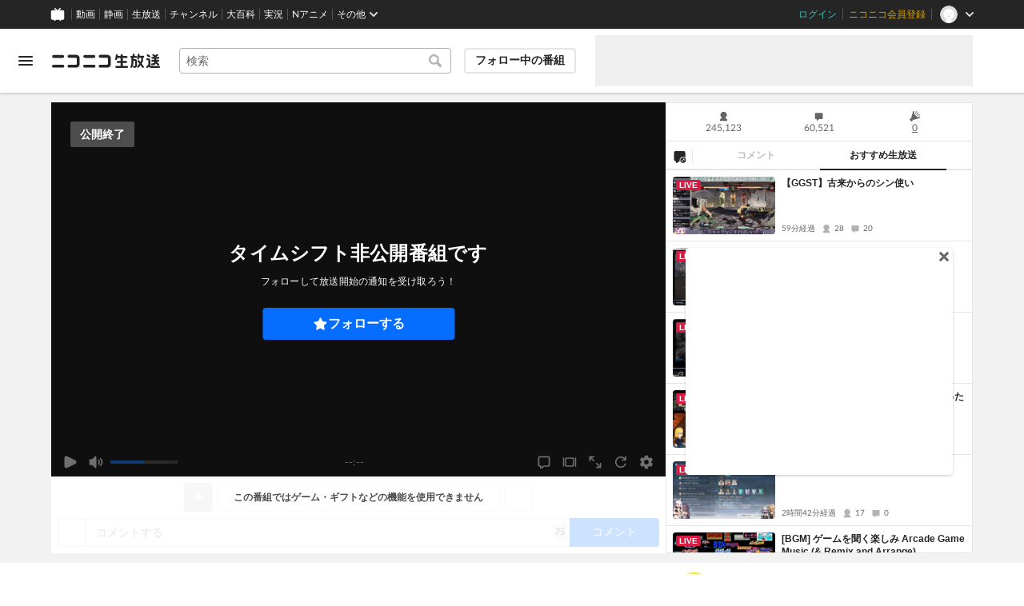

--- FILE ---
content_type: text/html; charset=utf-8
request_url: https://live.nicovideo.jp/watch/lv144611404
body_size: 16715
content:
<!DOCTYPE html><html data-color-theme="auto"><head><meta charSet="utf-8"/><meta name="robots" content="max-image-preview:large"/><link rel="preload" as="image" href="https://nicolive.cdn.nimg.jp/relive/party1-static/nicolive/logo/nicolive_logo.241e6.svg" crossorigin="anonymous"/><link rel="preload" as="script" href="https://nicolive.cdn.nimg.jp/relive/program-watch/scripts/chunk.comment-renderer.e295ba68a9.js"/><title>世界最大級の格闘ゲーム大会「EVO 2013」DAY1（#2） - 2013/7/13(土) 0:00開始 - ニコニコ生放送</title><meta name="description" content="米・ラスベガスで開催される、世界最大級の格闘ゲームイベント「&lt;b&gt;EVO 2013&lt;/b&gt;」を、ニコニコ生放送で生中継！総合司会に&lt;b&gt;アール&lt;/b&gt;氏を迎え、現地会場のニコニコ生放送ブースから、日本語による実況・解説をお届けいたします。"/><meta property="og:title" content="世界最大級の格闘ゲーム大会「EVO 2013」DAY1#2"/><meta property="og:description" content="米・ラスベガスで開催される、世界最大級の格闘ゲームイベント「&lt;b&gt;EVO 2013&lt;/b&gt;」を、ニコニコ生放送で生中継！総合司会に&lt;b&gt;アール&lt;/b&gt;氏を迎え、現地会場のニコニコ生放送ブースから、日本語による実況・解説をお届けいたします。"/><meta property="og:url" content="https://live.nicovideo.jp/watch/lv144611404"/><meta property="og:site_name" content="ニコニコ生放送"/><meta property="og:type" content="website"/><meta property="og:image" content="https://listing-thumbnail.live.nicovideo.jp/?url=https%3A%2F%2Fnicolive.cdn.nimg.jp%2Flive%2Fsimg%2Fimg%2Fa73%2F216048.26dbda.jpg"/><meta name="al:iphone:app_name" content="ニコニコ生放送"/><meta name="al:iphone:app_store_id" content="823479272"/><meta name="al:iphone:url" content="nicocas://play/lv144611404"/><meta name="al:ipad:app_name" content="ニコニコ生放送"/><meta name="al:ipad:app_store_id" content="823479272"/><meta name="al:ipad:url" content="nicocas://play/lv144611404"/><meta name="al:android:app_name" content="ニコニコ生放送"/><meta name="al:android:package" content="jp.co.dwango.nicocas"/><meta name="al:android:url" content="nicocas://play/lv144611404"/><meta name="al:web:url" content="https://live.nicovideo.jp/watch/lv144611404"/><meta name="apple-itunes-app" content="app-id=823479272, app-argument=nicocas://play/lv144611404"/><meta name="twitter:card" content="summary_large_image"/><meta name="twitter:app:country" content="JP"/><meta name="twitter:site" content="@nicolive_tw"/><meta name="twitter:url" content="https://live.nicovideo.jp/watch/lv144611404"/><meta name="twitter:title" content="世界最大級の格闘ゲーム大会「EVO 2013」DAY1#2"/><meta name="twitter:description" content="米・ラスベガスで開催される、世界最大級の格闘ゲームイベント「&lt;b&gt;EVO 2013&lt;/b&gt;」を、ニコニコ生放送で生中継！総合司会に&lt;b&gt;アール&lt;/b&gt;氏を迎え、現地会場のニコニコ生放送ブースから、日本語による実況・解説をお届けいたします。"/><meta name="twitter:image" content="https://listing-thumbnail.live.nicovideo.jp/?url=https%3A%2F%2Fnicolive.cdn.nimg.jp%2Flive%2Fsimg%2Fimg%2Fa73%2F216048.26dbda.jpg"/><meta name="twitter:app:name:iphone" content="ニコニコ生放送"/><meta name="twitter:app:id:iphone" content="823479272"/><meta name="twitter:app:url:iphone" content="nicocas://play/lv144611404"/><meta name="twitter:app:name:ipad" content="ニコニコ生放送"/><meta name="twitter:app:id:ipad" content="823479272"/><meta name="twitter:app:url:ipad" content="nicocas://play/lv144611404"/><meta name="twitter:app:name:googleplay" content="ニコニコ生放送"/><meta name="twitter:app:id:googleplay" content="jp.co.dwango.nicocas"/><meta name="twitter:app:url:googleplay" content="nicocas://play/lv144611404"/><link rel="Shortcut Icon" type="image/x-icon" href="https://nicolive.cdn.nimg.jp/relive/party1-static/images/common/favicon.afada.ico"/><link rel="icon" type="image/x-icon" href="https://nicolive.cdn.nimg.jp/relive/party1-static/images/common/favicon.afada.ico"/><link rel="alternate" media="only screen and (max-width: 640px)" href="https://sp.live.nicovideo.jp/watch/lv144611404"/><link rel="canonical" href="https://live.nicovideo.jp/watch/lv144611404"/><script src="https://nicolive.cdn.nimg.jp/relive/party1-bin/party1-static_v29.0.7.5a08f.js" defer="" crossorigin="anonymous"></script><script src="https://nicolive.cdn.nimg.jp/relive/program-watch/scripts/runtime.1746c027.js" defer="" crossorigin="anonymous"></script><script src="https://nicolive.cdn.nimg.jp/relive/program-watch/scripts/react.1746c027.js" defer="" crossorigin="anonymous"></script><script src="https://nicolive.cdn.nimg.jp/relive/program-watch/scripts/vendor.e715a382d3.js" defer="" crossorigin="anonymous"></script><script src="https://nicolive.cdn.nimg.jp/relive/program-watch/scripts/nicolib.9cd77fb975.js" defer="" crossorigin="anonymous"></script><script src="https://nicolive.cdn.nimg.jp/relive/program-watch/scripts/polyfill.4c43060783.js" defer="" crossorigin="anonymous"></script><script src="https://nicolive.cdn.nimg.jp/relive/program-watch/scripts/domain.2def73b97a.js" defer="" crossorigin="anonymous"></script><script src="https://nicolive.cdn.nimg.jp/relive/program-watch/scripts/infra.15382a38b3.js" defer="" crossorigin="anonymous"></script><script src="https://nicolive.cdn.nimg.jp/relive/program-watch/scripts/usecase.ef6afcd32c.js" defer="" crossorigin="anonymous"></script><script src="https://nicolive.cdn.nimg.jp/relive/program-watch/scripts/vc.ca8eb71718.js" defer="" crossorigin="anonymous"></script><link rel="stylesheet" type="text/css" href="https://nicolive.cdn.nimg.jp/relive/program-watch/stylesheets/pc-watch.e9e1b87e.css"/><script type="text/javascript"> (function(c,l,a,r,i,t,y){
        c[a]=c[a]||function(){(c[a].q=c[a].q||[]).push(arguments)};
        t=l.createElement(r);t.async=1;t.src="https://www.clarity.ms/tag/"+i;
        y=l.getElementsByTagName(r)[0];y.parentNode.insertBefore(t,y);
    })(window, document, "clarity", "script", "cndz8elzty");</script><script id="embedded-data" data-props="{&quot;akashic&quot;:{&quot;isRunning&quot;:false,&quot;isReplay&quot;:false,&quot;lastDisabledTime&quot;:null,&quot;isIndicateVisible&quot;:false,&quot;enabled&quot;:true,&quot;trustedChildOrigin&quot;:&quot;^https?:\\/\\/resource\\.akashic\\.coe\\.nicovideo\\.jp($|\\/)&quot;,&quot;isSkipping&quot;:false,&quot;isRefusing&quot;:true,&quot;isReadyToStart&quot;:false},&quot;site&quot;:{&quot;locale&quot;:&quot;ja_JP&quot;,&quot;serverTime&quot;:1764507992903,&quot;frontendVersion&quot;:&quot;618.0.0&quot;,&quot;apiBaseUrl&quot;:&quot;https://live.nicovideo.jp/&quot;,&quot;pollingApiBaseUrl&quot;:&quot;https://papi.live.nicovideo.jp/&quot;,&quot;staticResourceBaseUrl&quot;:&quot;https://nicolive.cdn.nimg.jp/relive/program-watch/&quot;,&quot;topPageUrl&quot;:&quot;https://live.nicovideo.jp/&quot;,&quot;programCreatePageUrl&quot;:&quot;https://live.nicovideo.jp/create&quot;,&quot;programEditPageUrl&quot;:&quot;https://live.nicovideo.jp/edit&quot;,&quot;programWatchPageUrl&quot;:&quot;https://live.nicovideo.jp/watch&quot;,&quot;recentPageUrl&quot;:&quot;https://live.nicovideo.jp/recent&quot;,&quot;programArchivePageUrl&quot;:&quot;https://live.nicovideo.jp/watch/archive&quot;,&quot;myPageUrl&quot;:&quot;http://live.nicovideo.jp/my&quot;,&quot;rankingPageUrl&quot;:&quot;https://live.nicovideo.jp/ranking&quot;,&quot;searchPageUrl&quot;:&quot;http://live.nicovideo.jp/search&quot;,&quot;focusPageUrl&quot;:&quot;https://live.nicovideo.jp/focus&quot;,&quot;timetablePageUrl&quot;:&quot;https://live.nicovideo.jp/timetable&quot;,&quot;followedProgramsPageUrl&quot;:&quot;https://live.nicovideo.jp/follow&quot;,&quot;frontendId&quot;:9,&quot;currentRootRelativeUrl&quot;:&quot;&quot;,&quot;familyService&quot;:{&quot;account&quot;:{&quot;accountRegistrationPageUrl&quot;:&quot;https://account.nicovideo.jp/register&quot;,&quot;loginPageUrl&quot;:&quot;https://account.nicovideo.jp/login&quot;,&quot;logoutPageUrl&quot;:&quot;http://live.nicovideo.jp/logout&quot;,&quot;premiumMemberRegistrationPageUrl&quot;:&quot;https://account.nicovideo.jp/premium/register&quot;,&quot;trackingParams&quot;:{&quot;siteId&quot;:&quot;nicolive&quot;,&quot;pageId&quot;:&quot;watch&quot;,&quot;mode&quot;:&quot;landing&quot;},&quot;profileRegistrationPageUrl&quot;:&quot;https://account.nicovideo.jp/my/profile/register&quot;,&quot;contactsPageUrl&quot;:&quot;https://account.nicovideo.jp/my/contacts&quot;,&quot;verifyEmailsPageUrl&quot;:&quot;https://account.nicovideo.jp/contacts/emails/verify&quot;,&quot;accountSettingPageUrl&quot;:&quot;https://account.nicovideo.jp/my/account&quot;,&quot;premiumMeritPageUrl&quot;:&quot;https://premium.nicovideo.jp/payment/premium_detail&quot;,&quot;securitySettingPageUrl&quot;:&quot;https://account.nicovideo.jp/my/security&quot;},&quot;app&quot;:{&quot;topPageUrl&quot;:&quot;https://app.nicovideo.jp/&quot;},&quot;channel&quot;:{&quot;topPageUrl&quot;:&quot;https://ch.nicovideo.jp/&quot;,&quot;forOrganizationAndCompanyPageUrl&quot;:&quot;https://ch.nicovideo.jp/start&quot;,&quot;publicApiBaseUrl&quot;:&quot;https://public-api.ch.nicovideo.jp/&quot;},&quot;commons&quot;:{&quot;topPageUrl&quot;:&quot;https://commons.nicovideo.jp/&quot;,&quot;cpp&quot;:{&quot;frontApiBaseUrl&quot;:&quot;https://public-api.commons.nicovideo.jp/&quot;,&quot;immediatePaySettingPageUrl&quot;:&quot;https://commons.nicovideo.jp/cpp-applications/fast-pay&quot;}},&quot;dic&quot;:{&quot;topPageUrl&quot;:&quot;https://dic.nicovideo.jp/&quot;},&quot;help&quot;:{&quot;liveHelpPageUrl&quot;:&quot;https://qa.nicovideo.jp/category/show/417?site_domain=default&quot;,&quot;systemRequirementsPageUrl&quot;:&quot;https://qa.nicovideo.jp/faq/show/1112?site_domain=default&quot;,&quot;nintendoGuidelinePageUrl&quot;:&quot;https://qa.nicovideo.jp/faq/show/23466?site_domain=default&quot;},&quot;ichiba&quot;:{&quot;topPageUrl&quot;:&quot;https://ichiba.nicovideo.jp/&quot;},&quot;news&quot;:{&quot;topPageUrl&quot;:&quot;https://news.nicovideo.jp/&quot;},&quot;nicoad&quot;:{&quot;topPageUrl&quot;:&quot;https://nicoad.nicovideo.jp/&quot;,&quot;apiBaseUrl&quot;:&quot;https://api.nicoad.nicovideo.jp/&quot;},&quot;nicokoken&quot;:{&quot;topPageUrl&quot;:&quot;https://koken.nicovideo.jp/&quot;,&quot;helpPageUrl&quot;:&quot;https://qa.nicovideo.jp/faq/show/18326?site_domain=default&quot;},&quot;niconico&quot;:{&quot;topPageUrl&quot;:&quot;https://www.nicovideo.jp/&quot;,&quot;userPageBaseUrl&quot;:&quot;https://www.nicovideo.jp/user&quot;},&quot;point&quot;:{&quot;topPageUrl&quot;:&quot;https://point.nicovideo.jp/index/bank/&quot;,&quot;purchasePageUrl&quot;:&quot;https://point.nicovideo.jp/index/asp/purchase_point&quot;},&quot;seiga&quot;:{&quot;topPageUrl&quot;:&quot;https://seiga.nicovideo.jp/&quot;,&quot;seigaPageBaseUrl&quot;:&quot;https://seiga.nicovideo.jp/seiga&quot;,&quot;comicPageBaseUrl&quot;:&quot;https://seiga.nicovideo.jp/comic&quot;},&quot;site&quot;:{&quot;salesAdvertisingPageUrl&quot;:&quot;https://site.nicovideo.jp/sales_ads/ad_product/?ref=live_footer&quot;,&quot;liveAppDownloadPageUrl&quot;:&quot;https://site.live.nicovideo.jp/app/guide.html&quot;,&quot;videoPremiereIntroductionPageUrl&quot;:&quot;https://site.nicovideo.jp/videolive_enjoy/&quot;,&quot;creatorMonetizationInformationPageUrl&quot;:&quot;https://site.nicovideo.jp/creator_platform/monetize/&quot;},&quot;solid&quot;:{&quot;topPageUrl&quot;:&quot;https://3d.nicovideo.jp/&quot;},&quot;video&quot;:{&quot;topPageUrl&quot;:&quot;https://www.nicovideo.jp/video_top&quot;,&quot;myPageUrl&quot;:&quot;https://www.nicovideo.jp/my&quot;,&quot;watchPageBaseUrl&quot;:&quot;https://www.nicovideo.jp/watch&quot;,&quot;liveWatchHistoryPageUrl&quot;:&quot;https://www.nicovideo.jp/my/history/live&quot;,&quot;uploadedVideoListPageUrl&quot;:&quot;https://garage.nicovideo.jp/niconico-garage/video/videos&quot;,&quot;ownedTicketsPageUrl&quot;:&quot;https://www.nicovideo.jp/my/history/owned-tickets&quot;,&quot;purchasedSerialsPageUrl&quot;:&quot;https://www.nicovideo.jp/my/history/purchased-serials&quot;,&quot;timeshiftReservationsPageUrl&quot;:&quot;https://www.nicovideo.jp/my/timeshift-reservations&quot;,&quot;myBroadcastHistoryPageUrl&quot;:&quot;https://garage.nicovideo.jp/niconico-garage/live/history&quot;,&quot;programModeratorManagementPageUrl&quot;:&quot;https://garage.nicovideo.jp/niconico-garage/live/moderators&quot;},&quot;faq&quot;:{&quot;pageUrl&quot;:&quot;https://qa.nicovideo.jp/faq/show/5008?site_domain=default&quot;},&quot;bugreport&quot;:{&quot;pageUrl&quot;:&quot;https://qa.nicovideo.jp/faq/show/15833?site_domain=default&quot;},&quot;rightsControlProgram&quot;:{&quot;pageUrl&quot;:&quot;http://rcp-smile.nicovideo.jp/static/rule/&quot;},&quot;licenseSearch&quot;:{&quot;pageUrl&quot;:&quot;https://license-search.nicovideo.jp/&quot;},&quot;search&quot;:{&quot;suggestionApiUrl&quot;:&quot;https://sug.search.nicovideo.jp/&quot;},&quot;nicoex&quot;:{&quot;apiBaseUrl&quot;:&quot;https://api.cas.nicovideo.jp/&quot;},&quot;akashic&quot;:{&quot;untrustedFrameUrl&quot;:&quot;https://resource.akashic.coe.nicovideo.jp/coe/contents/loader/v3_7_0/loader_prod.html&quot;},&quot;superichiba&quot;:{&quot;apiBaseUrl&quot;:&quot;https://api.spi.nicovideo.jp/&quot;,&quot;launchApiBaseUrl&quot;:&quot;https://lapi.spi.nicovideo.jp/&quot;,&quot;oroshiuriIchibaBaseUrl&quot;:&quot;https://spi.nicovideo.jp/&quot;},&quot;nAir&quot;:{&quot;topPageUrl&quot;:&quot;https://n-air-app.nicovideo.jp/&quot;},&quot;emotion&quot;:{&quot;baseUrl&quot;:&quot;https://emotion.nicovideo.jp/&quot;},&quot;gift&quot;:{&quot;topPageUrl&quot;:&quot;https://gift.nicovideo.jp/&quot;},&quot;creatorSupport&quot;:{&quot;supporterRegistrationBaseUrl&quot;:&quot;https://creator-support.nicovideo.jp/registration&quot;},&quot;muteStore&quot;:{&quot;apiBaseUrl&quot;:&quot;https://mute-api.nicovideo.jp&quot;},&quot;astral&quot;:{&quot;sendLogAsTest&quot;:false,&quot;watchEventLogBaseUrl&quot;:&quot;https://stella.nicovideo.jp/&quot;},&quot;income&quot;:{&quot;topPageUrl&quot;:&quot;https://income.nicovideo.jp/&quot;},&quot;nicoJk&quot;:{&quot;topPageUrl&quot;:&quot;https://originalnews.nico/464285&quot;},&quot;nAnime&quot;:{&quot;topPageUrl&quot;:&quot;https://anime.nicovideo.jp/live/index.html&quot;},&quot;mjk&quot;:{&quot;apiBaseUrl&quot;:&quot;https://mjk.nicovideo.jp/&quot;}},&quot;environments&quot;:{&quot;runningMode&quot;:&quot;client&quot;},&quot;relive&quot;:{&quot;apiBaseUrl&quot;:&quot;https://live2.nicovideo.jp/&quot;,&quot;channelApiBaseUrl&quot;:&quot;https://channel.live2.nicovideo.jp/&quot;,&quot;webSocketUrl&quot;:&quot;&quot;,&quot;csrfToken&quot;:&quot;&quot;},&quot;information&quot;:{&quot;maintenanceInformationPageUrl&quot;:&quot;https://blog.nicovideo.jp/niconews/category/ge_maintenance&quot;},&quot;namaGamePageUrl&quot;:&quot;https://site.live.nicovideo.jp/recent/namagame.html&quot;,&quot;rule&quot;:{&quot;agreementPageUrl&quot;:&quot;https://site.live.nicovideo.jp/rule.html&quot;,&quot;guidelinePageUrl&quot;:&quot;https://site.live.nicovideo.jp/help/guideline.pdf&quot;},&quot;spec&quot;:{&quot;watchUsageAndDevicePageUrl&quot;:&quot;https://site.live.nicovideo.jp/watch.html&quot;,&quot;broadcastUsageDevicePageUrl&quot;:&quot;https://site.live.nicovideo.jp/broadcast.html&quot;,&quot;cruisePageUrl&quot;:&quot;https://site.live.nicovideo.jp/cruise.html&quot;,&quot;broadcastTutorialPageUrl&quot;:&quot;https://site.live.nicovideo.jp/broadcast_tutorial/index.html&quot;},&quot;ad&quot;:{&quot;adsApiBaseUrl&quot;:&quot;https://ads.nicovideo.jp/&quot;},&quot;tag&quot;:{&quot;revisionCheckIntervalMs&quot;:120000,&quot;registerHelpPageUrl&quot;:&quot;https://qa.nicovideo.jp/faq/show/586?site_domain=default&quot;,&quot;userRegistrableMax&quot;:10,&quot;textMaxLength&quot;:18},&quot;coe&quot;:{&quot;coeContentBaseUrl&quot;:&quot;https://resource.akashic.coe.nicovideo.jp/coe/contents/aufeiR7C/&quot;},&quot;broadcast&quot;:{&quot;usageHelpPageUrl&quot;:&quot;https://qa.nicovideo.jp/faq/show/701?site_domain=default&quot;,&quot;stableBroadcastHelpPageUrl&quot;:&quot;https://qa.nicovideo.jp/faq/show/674?site_domain=default&quot;,&quot;nair&quot;:{&quot;downloadPageUrl&quot;:&quot;https://n-air-app.nicovideo.jp/&quot;},&quot;broadcasterStreamHelpPageUrl&quot;:&quot;https://qa.nicovideo.jp/faq/show/10536?site_domain=default&quot;},&quot;enquete&quot;:{&quot;usageHelpPageUrl&quot;:&quot;https://qa.nicovideo.jp/faq/show/4563?site_domain=default&quot;},&quot;trialWatch&quot;:{&quot;usageHelpPageUrl&quot;:&quot;https://qa.nicovideo.jp/faq/show/16037?site_domain=default&quot;},&quot;autoExtend&quot;:{&quot;usageHelpPageUrl&quot;:&quot;https://qa.nicovideo.jp/faq/show/10675?site_domain=default&quot;},&quot;recommendReactionLog&quot;:{&quot;publicApiBaseUrl&quot;:&quot;https://log.recommend.nicovideo.jp&quot;},&quot;dmc&quot;:{&quot;webRtc&quot;:{&quot;stunServerUrls&quot;:[]}},&quot;frontendPublicApiUrl&quot;:&quot;https://live.nicovideo.jp/front/api/&quot;,&quot;party1staticBaseUrl&quot;:&quot;https://nicolive.cdn.nimg.jp/relive/party1-static&quot;,&quot;party1binBaseUrl&quot;:&quot;https://nicolive.cdn.nimg.jp/relive/party1-bin&quot;,&quot;party2binBaseUrl&quot;:&quot;https://nicolive.cdn.nimg.jp/relive/party2-bin/&quot;,&quot;gift&quot;:{&quot;cantOpenPageCausedAdBlockHelpPageUrl&quot;:&quot;https://qa.nicovideo.jp/faq/show/15454?site_domain=default&quot;},&quot;creatorPromotionProgram&quot;:{&quot;registrationHelpPageUrl&quot;:&quot;https://qa.nicovideo.jp/faq/show/78?site_domain=default&quot;},&quot;stream&quot;:{&quot;lowLatencyHelpPageUrl&quot;:&quot;https://qa.nicovideo.jp/faq/show/14782?site_domain=default&quot;},&quot;performance&quot;:{&quot;commentRender&quot;:{&quot;liteModeHelpPageUrl&quot;:&quot;https://qa.nicovideo.jp/faq/show/10281?site_domain=default&quot;}},&quot;nico&quot;:{&quot;webPushNotificationReceiveSettingHelpPageUrl&quot;:&quot;https://qa.nicovideo.jp/faq/show/9218?site_domain=default&quot;},&quot;akashic&quot;:{&quot;switchRenderHelpPageUrl&quot;:&quot;https://qa.nicovideo.jp/faq/show/13973?site_domain=default&quot;},&quot;device&quot;:{&quot;watchOnPlayStation4HelpPageUrl&quot;:&quot;https://qa.nicovideo.jp/faq/show/133?site_domain=default&quot;,&quot;safariCantWatchHelpPageUrl&quot;:&quot;https://qa.nicovideo.jp/faq/show/9448?site_domain=default&quot;},&quot;nicoCommonHeaderResourceBaseUrl&quot;:&quot;https://common-header.nimg.jp&quot;,&quot;authony&quot;:{&quot;apiBaseUrl&quot;:&quot;https://api.live2.nicovideo.jp/&quot;},&quot;follo&quot;:{&quot;publicApiBaseUrl&quot;:&quot;https://user-follow-api.nicovideo.jp/&quot;},&quot;payment&quot;:{&quot;eventPageBaseUrl&quot;:&quot;https://secure.live.nicovideo.jp/event/&quot;,&quot;productPageBaseUrl&quot;:&quot;https://secure.live.nicovideo.jp/product/&quot;},&quot;externalWatch&quot;:{&quot;baseUrl&quot;:&quot;https://ext.live.nicovideo.jp/watch/&quot;},&quot;channelRegistration&quot;:{&quot;multiSubscriptionWithPremiumBenefitHelpPageUrl&quot;:&quot;https://blog.nicovideo.jp/niconews/144493.html&quot;},&quot;broadcastRequest&quot;:{&quot;apiBaseUrl&quot;:&quot;https://live2.nicovideo.jp/&quot;},&quot;konomiTag&quot;:{&quot;usageHelpPageUrl&quot;:&quot;https://qa.nicovideo.jp/faq/show/16715?site_domain=default&quot;},&quot;dcdn&quot;:{&quot;baseUrl&quot;:&quot;https://secure-dcdn.cdn.nimg.jp/&quot;,&quot;logGifUrl&quot;:&quot;https://dcdn.cdn.nicovideo.jp/shared_httpd/log.gif&quot;},&quot;moderator&quot;:{&quot;moderatorHelpPageUrl&quot;:&quot;https://qa.nicovideo.jp/faq/show/22379?site_domain=default&quot;},&quot;feedbackPageUrl&quot;:&quot;https://www.nicovideo.jp/feedback/live2_watch&quot;,&quot;defaultUserIconUrl&quot;:{&quot;150x150&quot;:&quot;https://secure-dcdn.cdn.nimg.jp/nicoaccount/usericon/defaults/blank.jpg&quot;,&quot;50x50&quot;:&quot;https://secure-dcdn.cdn.nimg.jp/nicoaccount/usericon/defaults/blank_s.jpg&quot;}},&quot;user&quot;:{&quot;isCrawler&quot;:false,&quot;isExplicitlyLoginable&quot;:false,&quot;isMobileMailAddressRegistered&quot;:false,&quot;isMailRegistered&quot;:false,&quot;isProfileRegistered&quot;:false,&quot;isLoggedIn&quot;:false,&quot;accountType&quot;:&quot;non&quot;,&quot;isOperator&quot;:false,&quot;isBroadcaster&quot;:false,&quot;premiumOrigin&quot;:&quot;0&quot;,&quot;permissions&quot;:[],&quot;nicosid&quot;:&quot;&quot;,&quot;superichiba&quot;:{&quot;deletable&quot;:false,&quot;hasBroadcasterRole&quot;:false},&quot;allowSensitiveContents&quot;:false},&quot;program&quot;:{&quot;allegation&quot;:{&quot;commentAllegationApiUrl&quot;:&quot;https://riso.live2.nicovideo.jp/&quot;},&quot;nicoliveProgramId&quot;:&quot;lv144611404&quot;,&quot;providerType&quot;:&quot;official&quot;,&quot;visualProviderType&quot;:&quot;official&quot;,&quot;title&quot;:&quot;世界最大級の格闘ゲーム大会「EVO 2013」DAY1（#2）&quot;,&quot;thumbnail&quot;:{&quot;small&quot;:&quot;https://nicolive.cdn.nimg.jp/live/simg/img/a73/216047.50c79d.jpg&quot;,&quot;large&quot;:&quot;https://nicolive.cdn.nimg.jp/live/simg/img/a73/216048.26dbda.jpg&quot;},&quot;supplier&quot;:{&quot;supplierType&quot;:&quot;channel&quot;,&quot;name&quot;:&quot;株式会社ドワンゴ&quot;},&quot;openTime&quot;:1373640600,&quot;beginTime&quot;:1373641200,&quot;vposBaseTime&quot;:1373640600,&quot;endTime&quot;:1373695812,&quot;scheduledEndTime&quot;:1373691600,&quot;status&quot;:&quot;ENDED&quot;,&quot;description&quot;:&quot;&lt;font color=red&gt;※開場時間が23時50分に変更となりました。どうぞよろしくお願いいたします。&lt;/font&gt;&lt;br&gt;&lt;br&gt;&lt;b&gt;7月12日（金）～7月14日（日）&lt;/b&gt;に米・ラスベガスで開催される、&lt;br&gt;世界最大級の格闘ゲームイベント「&lt;b&gt;EVO 2013&lt;/b&gt;」を、&lt;br&gt;ニコニコ生放送で生中継いたします。&lt;br&gt;&lt;br&gt;この番組では、下記スケジュールのタイトルの試合を配信予定です。&lt;br&gt;1日目に行われる、別タイトルの大会の模様はこちら！&lt;br&gt;&lt;br&gt;≪1日目（#2）スケジュール≫※日本時間&lt;br&gt;◆7月13日（土）&lt;br&gt;&lt;b&gt; 0:00『大乱闘スマッシュブラザーズDX』&lt;/b&gt;予選&lt;br&gt;&lt;b&gt; 6:00『スーパーストリートファイターIV AE Ver.2012』&lt;/b&gt;予選&lt;br&gt;&lt;b&gt;10:00『大乱闘スマッシュブラザーズDX』&lt;/b&gt;予選&lt;br&gt;&lt;b&gt;12:00『スーパーストリートファイターIV AE Ver.2012』&lt;/b&gt;準決勝&lt;br&gt;&lt;br&gt;&lt;br&gt;番組では、主催者提供の公式映像の配信をはじめ、&lt;br&gt;総合司会に&lt;b&gt;アール&lt;/b&gt;氏を迎え、現地会場のニコニコ生放送ブースから、&lt;br&gt;&lt;b&gt;日本語&lt;/b&gt;による実況・解説をお届けいたします。&lt;br&gt;&lt;br&gt;国内外の参加プレイヤーへの&lt;b&gt;インタビュー&lt;/b&gt;や、&lt;br&gt;会場の雰囲気も、お届けしていく予定ですので、お楽しみに！&lt;br&gt;&lt;br&gt;&lt;br&gt;■&lt;b&gt;「EVO 2013」公式サイト&lt;/b&gt;&lt;br&gt;&lt;a href=\&quot;http://evo.shoryuken.com/\&quot; target=\&quot;_blank\&quot;&gt;&lt;u&gt;http://evo.shoryuken.com/&lt;/u&gt;&lt;/a&gt;&lt;br&gt;■&lt;b&gt;MADCATZ（マッドキャッツ）公式サイト&lt;/b&gt;&lt;br&gt;&lt;a href=\&quot;http://madcatz.co.jp/\&quot; target=\&quot;_blank\&quot;&gt;&lt;u&gt;http://madcatz.co.jp/&lt;/u&gt;&lt;/a&gt;&lt;br&gt;&lt;br&gt;※現地回線の都合により、配信が不安定となる場合がございます。予めご了承ください&lt;br&gt;&lt;iframe width=\&quot;312\&quot; height=\&quot;176\&quot;src=\&quot;http://live.nicovideo.jp/embed/lv144448611\&quot; scrolling=\&quot;no\&quot;style=\&quot;border:solid 1px #CCC;\&quot; frameborder=\&quot;0\&quot;&gt;&lt;a href=\&quot;http://live.nicovideo.jp/watch/lv144448611\&quot;&gt;世界最大級の格闘ゲーム大会「EVO 2013」DAY1（#1）&lt;/a&gt;&lt;/iframe&gt;&lt;iframe width=\&quot;312\&quot; height=\&quot;176\&quot;src=\&quot;http://live.nicovideo.jp/embed/lv144612769\&quot; scrolling=\&quot;no\&quot;style=\&quot;border:solid 1px #CCC;\&quot; frameborder=\&quot;0\&quot;&gt;&lt;a href=\&quot;http://live.nicovideo.jp/watch/lv144612769\&quot;&gt;世界最大級の格闘ゲーム大会「EVO 2013」DAY2（#2）&lt;/a&gt;&lt;/iframe&gt;&lt;iframe width=\&quot;312\&quot; height=\&quot;176\&quot;src=\&quot;http://live.nicovideo.jp/embed/lv144448702\&quot; scrolling=\&quot;no\&quot;style=\&quot;border:solid 1px #CCC;\&quot; frameborder=\&quot;0\&quot;&gt;&lt;a href=\&quot;http://live.nicovideo.jp/watch/lv144448702\&quot;&gt;世界最大級の格闘ゲーム大会「EVO 2013」DAY2（#1）&lt;/a&gt;&lt;/iframe&gt;&lt;iframe width=\&quot;312\&quot; height=\&quot;176\&quot;src=\&quot;http://live.nicovideo.jp/embed/lv144448877\&quot; scrolling=\&quot;no\&quot;style=\&quot;border:solid 1px #CCC;\&quot; frameborder=\&quot;0\&quot;&gt;&lt;a href=\&quot;http://live.nicovideo.jp/watch/lv144448877\&quot;&gt;世界最大級の格闘ゲーム大会「EVO 2013」FINAL&lt;/a&gt;&lt;/iframe&gt;&quot;,&quot;substitute&quot;:{&quot;topPageTitle&quot;:&quot;世界最大級の格闘ゲーム大会「EVO 2013」DAY1#2&quot;,&quot;topPageDescription&quot;:&quot;米・ラスベガスで開催される、世界最大級の格闘ゲームイベント「&lt;b&gt;EVO 2013&lt;/b&gt;」を、ニコニコ生放送で生中継！総合司会に&lt;b&gt;アール&lt;/b&gt;氏を迎え、現地会場のニコニコ生放送ブースから、日本語による実況・解説をお届けいたします。&quot;,&quot;mobileDescription&quot;:&quot;米・ラスベガスで開催される、世界最大級の格闘ゲームイベント「&lt;b&gt;EVO 2013&lt;/b&gt;」を、ニコニコ生放送で生中継！総合司会に&lt;b&gt;アール&lt;/b&gt;氏を迎え、現地会場のニコニコ生放送ブースから、日本語による実況・解説をお届けいたします。&quot;},&quot;tag&quot;:{&quot;updateApiUrl&quot;:&quot;https://live2.nicovideo.jp/unama/api/v2/programs/lv144611404/livetags&quot;,&quot;lockApiUrl&quot;:&quot;https://live2.nicovideo.jp/unama/api/v2/programs/lv144611404/livetags/lock&quot;,&quot;reportApiUrl&quot;:&quot;https://live2.nicovideo.jp/unama/api/v2/programs/lv144611404/livetags/report&quot;,&quot;list&quot;:[{&quot;text&quot;:&quot;ゲーム&quot;,&quot;existsNicopediaArticle&quot;:false,&quot;nicopediaArticlePageUrl&quot;:&quot;https://dic.nicovideo.jp/a/%E3%82%B2%E3%83%BC%E3%83%A0&quot;,&quot;type&quot;:&quot;category&quot;,&quot;isLocked&quot;:true,&quot;isDeletable&quot;:false},{&quot;text&quot;:&quot;格闘ゲーム&quot;,&quot;existsNicopediaArticle&quot;:false,&quot;nicopediaArticlePageUrl&quot;:&quot;https://dic.nicovideo.jp/a/%E6%A0%BC%E9%97%98%E3%82%B2%E3%83%BC%E3%83%A0&quot;,&quot;type&quot;:&quot;&quot;,&quot;isLocked&quot;:true,&quot;isDeletable&quot;:false,&quot;isReserved&quot;:false},{&quot;text&quot;:&quot;EVO2013&quot;,&quot;existsNicopediaArticle&quot;:false,&quot;nicopediaArticlePageUrl&quot;:&quot;https://dic.nicovideo.jp/a/EVO2013&quot;,&quot;type&quot;:&quot;&quot;,&quot;isLocked&quot;:true,&quot;isDeletable&quot;:false,&quot;isReserved&quot;:false},{&quot;text&quot;:&quot;MADCATZ&quot;,&quot;existsNicopediaArticle&quot;:false,&quot;nicopediaArticlePageUrl&quot;:&quot;https://dic.nicovideo.jp/a/MADCATZ&quot;,&quot;type&quot;:&quot;&quot;,&quot;isLocked&quot;:true,&quot;isDeletable&quot;:false,&quot;isReserved&quot;:false}],&quot;isLocked&quot;:true},&quot;links&quot;:{&quot;feedbackPageUrl&quot;:&quot;https://www.nicovideo.jp/feedback/live2_watch&quot;},&quot;player&quot;:{&quot;embedUrl&quot;:&quot;https://live.nicovideo.jp/embed/&quot;},&quot;watchPageUrl&quot;:&quot;https://live.nicovideo.jp/watch/lv144611404&quot;,&quot;gatePageUrl&quot;:&quot;https://live.nicovideo.jp/gate/lv144611404&quot;,&quot;mediaServerType&quot;:&quot;DMC&quot;,&quot;twitter&quot;:{&quot;hashTags&quot;:[&quot;EVO&quot;,&quot;SSF4AE&quot;]},&quot;isPrivate&quot;:false,&quot;isTest&quot;:false,&quot;audienceCommentCommand&quot;:{&quot;isColorCodeEnabled&quot;:false},&quot;isFollowerOnly&quot;:false,&quot;isNicoadEnabled&quot;:true,&quot;stream&quot;:{&quot;maxQuality&quot;:&quot;normal&quot;},&quot;superichiba&quot;:{&quot;allowAudienceToAddNeta&quot;:false,&quot;canSupplierUse&quot;:false},&quot;isChasePlayEnabled&quot;:false,&quot;statistics&quot;:{&quot;watchCount&quot;:245123,&quot;commentCount&quot;:60521,&quot;timeshiftReservationCount&quot;:9989},&quot;isPremiumAppealBannerEnabled&quot;:false,&quot;isRecommendEnabled&quot;:true,&quot;isEmotionEnabled&quot;:false,&quot;commentFollowerOnlyMode&quot;:{&quot;isEnabled&quot;:false},&quot;isStoryboardEnabled&quot;:false},&quot;socialGroup&quot;:{&quot;type&quot;:&quot;channel&quot;,&quot;id&quot;:&quot;ch2640322&quot;,&quot;broadcastHistoryPageUrl&quot;:&quot;https://ch.nicovideo.jp/channel/ch2640322/live&quot;,&quot;description&quot;:&quot;公式生放送のエンタメ放送をピックアップします！&quot;,&quot;name&quot;:&quot;ニコニコエンタメチャンネル&quot;,&quot;socialGroupPageUrl&quot;:&quot;https://ch.nicovideo.jp/channel/ch2640322&quot;,&quot;thumbnailImageUrl&quot;:&quot;https://secure-dcdn.cdn.nimg.jp/comch/channel-icon/128x128/ch2640322.jpg?1605068729&quot;,&quot;thumbnailSmallImageUrl&quot;:&quot;https://secure-dcdn.cdn.nimg.jp/comch/channel-icon/64x64/ch2640322.jpg?1605068729&quot;,&quot;companyName&quot;:&quot;株式会社ドワンゴ&quot;,&quot;isPayChannel&quot;:false,&quot;isFollowed&quot;:false,&quot;isJoined&quot;:false},&quot;player&quot;:{&quot;name&quot;:&quot;leo&quot;,&quot;audienceToken&quot;:&quot;&quot;,&quot;isJumpDisabled&quot;:false,&quot;disablePlayVideoAd&quot;:false,&quot;isRestrictedCommentPost&quot;:false,&quot;streamAllocationType&quot;:&quot;allHigh&quot;},&quot;ad&quot;:{&quot;billboardZoneId&quot;:null,&quot;siteHeaderBannerZoneId&quot;:441,&quot;programInformationZoneId&quot;:468,&quot;footerZoneId&quot;:445,&quot;playerZoneId&quot;:1405,&quot;adsJsUrl&quot;:&quot;https://res.ads.nicovideo.jp/assets/js/ads2.js?ref=live&quot;},&quot;billboard&quot;:{},&quot;nicoEnquete&quot;:{&quot;isEnabled&quot;:false},&quot;channel&quot;:{&quot;id&quot;:&quot;ch2640322&quot;,&quot;programHistoryPageUrl&quot;:&quot;https://ch.nicovideo.jp/channel/ch2640322/live&quot;,&quot;registerPageUrl&quot;:&quot;https://ch.nicovideo.jp/ch2640322/join&quot;},&quot;channelFollower&quot;:{&quot;records&quot;:[]},&quot;channelMember&quot;:{&quot;records&quot;:[]},&quot;userProgramWatch&quot;:{&quot;canWatch&quot;:false,&quot;expireTime&quot;:null,&quot;canAutoRefresh&quot;:false,&quot;isCountryRestrictionTarget&quot;:false},&quot;userProgramReservation&quot;:{&quot;isReserved&quot;:false},&quot;programWatch&quot;:{&quot;condition&quot;:{&quot;needLogin&quot;:true}},&quot;programBroadcaster&quot;:{&quot;level&quot;:0,&quot;permissions&quot;:null,&quot;positions&quot;:[],&quot;broadcastCount&quot;:0},&quot;programSuperichiba&quot;:{&quot;programIsPermittedToRequestSpecificNeta&quot;:true},&quot;planningEvent&quot;:{&quot;id&quot;:null,&quot;name&quot;:&quot;&quot;,&quot;refParameter&quot;:&quot;&quot;,&quot;logo&quot;:{&quot;imageUrl&quot;:&quot;&quot;},&quot;backgroundImageUrl&quot;:null,&quot;linkUrl&quot;:&quot;&quot;,&quot;tagNameList&quot;:[],&quot;schedule&quot;:{&quot;startUnixTimeMs&quot;:0,&quot;endUnixTimeMs&quot;:0},&quot;displayType&quot;:&quot;program&quot;},&quot;userCommentBehavior&quot;:{&quot;isImproper&quot;:false},&quot;broadcasterBroadcastRequest&quot;:{&quot;recievedUserId&quot;:null,&quot;thanksMessageText&quot;:&quot;&quot;,&quot;readList&quot;:{&quot;items&quot;:[]},&quot;unreadList&quot;:{&quot;items&quot;:[],&quot;requestTotal&quot;:null}},&quot;restriction&quot;:{&quot;developmentFeatures&quot;:[]},&quot;googleAnalytics&quot;:{&quot;shouldSmapling&quot;:true},&quot;userMute&quot;:{&quot;targets&quot;:[]},&quot;userProgramTimeshiftWatch&quot;:{&quot;status&quot;:null},&quot;astral&quot;:{&quot;alive&quot;:true},&quot;userIconResource&quot;:{&quot;userIconResourceBaseUrl&quot;:&quot;https://secure-dcdn.cdn.nimg.jp/nicoaccount/usericon&quot;},&quot;userCreatorSupportSummary&quot;:{&quot;supportingCreatorIds&quot;:[]},&quot;creatorCreatorSupportSummary&quot;:{&quot;isSupportable&quot;:false},&quot;programAccessControl&quot;:{&quot;visibilityType&quot;:&quot;public&quot;},&quot;programEdit&quot;:{&quot;isSending&quot;:false,&quot;hasError&quot;:false,&quot;editingProgram&quot;:{&quot;commentFollowerOnlyModeRequiredFollowDurationSecOptions&quot;:[0,600,3600,86400,604800,2592000,7776000,31536000],&quot;cppAutoRegisterOnProgramEnd&quot;:false}},&quot;userBroadcastRequest&quot;:{&quot;recievedUserId&quot;:null,&quot;thanksMessageText&quot;:&quot;&quot;},&quot;userBroadcastRequestUnreadList&quot;:{&quot;requestTotal&quot;:0,&quot;items&quot;:[]}}"></script><script id="nico-gtm-data-layer" type="none" data-value="{&quot;user&quot;:{&quot;user_id&quot;:null,&quot;login_status&quot;:&quot;not_login&quot;,&quot;member_status&quot;:null},&quot;content&quot;:{&quot;player_type&quot;:&quot;html5&quot;,&quot;category&quot;:&quot;ゲーム&quot;,&quot;content_type&quot;:&quot;official&quot;,&quot;content_status&quot;:&quot;ENDED&quot;,&quot;content_user_id&quot;:null,&quot;channel_id&quot;:&quot;ch2640322&quot;,&quot;ch_register_status&quot;:false,&quot;community_id&quot;:null,&quot;stream_quality&quot;:&quot;normal&quot;}}"></script><script>NicoGoogleTagManagerDataLayer = [JSON.parse(document.querySelector("script#nico-gtm-data-layer").dataset.value)];
(function(w,d,s,l,i){w[l]=w[l]||[];w[l].push({'gtm.start':
    new Date().getTime(),event:'gtm.js'});var f=d.getElementsByTagName(s)[0],
    j=d.createElement(s),dl=l!='dataLayer'?'&l='+l:'';j.async=true;j.src=
    'https://www.googletagmanager.com/gtm.js?id='+i+dl;f.parentNode.insertBefore(j,f);
})(window,document,'script','NicoGoogleTagManagerDataLayer','GTM-KXT7G5G');</script><script type="application/ld+json">{"@context":"https://schema.org","@type":"VideoObject","name":"世界最大級の格闘ゲーム大会「EVO 2013」DAY1（#2）","description":"※開場時間が23時50分に変更となりました。どうぞよろしくお願いいたします。7月12日（金）～7月1","thumbnailUrl":["https://nicolive.cdn.nimg.jp/live/simg/img/a73/216048.26dbda.jpg"],"uploadDate":"2013-07-12T23:50:00+09:00","interactionStatistic":[{"@type":"InteractionCounter","interactionType":{"@type":"WatchAction"},"userInteractionCount":245123}],"publication":{"@type":"BroadcastEvent","name":"世界最大級の格闘ゲーム大会「EVO 2013」DAY1（#2）","isLiveBroadcast":true,"startDate":"2013-07-12T23:50:00+09:00","endDate":"2013-07-13T15:10:12+09:00"},"embedUrl":"https://ext.live.nicovideo.jp/watch/lv144611404","commentCount":60521,"keywords":["ゲーム","格闘ゲーム","EVO2013","MADCATZ"],"genre":["ゲーム"],"provider":{"@type":"Organization","name":"niconico"},"author":{"@type":"Person","name":"株式会社ドワンゴ"},"playerType":"HTML5","requiresSubscription":false}</script><script src="https://nicolive.cdn.nimg.jp/relive/program-watch/scripts/pc-watch.1746c027.js" defer="" crossorigin="anonymous"></script></head><body data-exclude-elements="site-emergency-notification-bar billboard-placeholder"><noscript><iframe src="https://www.googletagmanager.com/ns.html?id=GTM-KXT7G5G" height="0" width="0" style="display:none;visibility:hidden"></iframe></noscript><div id="root"><div class="___watch-page___Q0fP_ ga-ns-watch-page ___base-page___ObJ1t ___overlay-area___uSMT5 overlay-area" data-input-mode="mouse" id="watchPage" data-layout-mode="liquid" data-overlay-role="root"><div id="page-top"></div><div class="___common-header___smZm8" id="common-header"></div><div class="___side-bar-overlay-area___pMTiE side-bar-overlay-area ___side-bar-overlay-area___tIqRd side-bar-overlay-area ___side-bar-overlay-area___m9sIM ___overlay-area___uSMT5 overlay-area" data-side-bar-area-size="zero" data-overlay-role="root"><span aria-hidden="true" data-overlay-id="«Rht»" data-overlay-role="focusHandler" style="z-index:-1;pointer-events:none;outline:none;overflow:hidden;width:1px;height:1px;margin-top:-1px;margin-left:-1px;display:block;position:fixed;top:50%;left:50%;transform:translate(-50%, -50%)" tabindex="0"> </span><span aria-hidden="true" data-overlay-id="«Rht»" data-overlay-role="focusHandler" style="z-index:-1;pointer-events:none;outline:none;overflow:hidden;width:1px;height:1px;margin-top:-1px;margin-left:-1px;display:block;position:fixed;top:50%;left:50%;transform:translate(-50%, -50%)" tabindex="0"> </span><div class="___inner-content-area___wyB2U inner-content-area"><div class="___page-header-area___CIFvO ___page-header-area___u0nOv"><header class="___site-header____KpfA ___site-header___fmd8C ga-ns-site-header ___site-header___Rk3bk ___side-padding___l4ABP"><button class="side-bar-open-button" aria-label="メニューを開く" type="button"></button><a class="logo-anchor" href="https://live.nicovideo.jp/" aria-label="ニコニコ生放送"></a><div class="___program-navigation-tool___ZutF5 program-navigation-tool ___program-navigation-tool___G1n_e program-navigation-tool" data-search-form-focused="false"><form class="___search-form___VEy9x search-form ___search-word-send-form___JSzRc search-form"><div class="___combo-box___MtJUU combo-box ___search-word-combo-box___jnw6n search-box" role="combobox" aria-haspopup="true" aria-expanded="false"><div class="___popup-area____i_TX popup-area"><input class="___text-box___y4dr6 text-box ___text-box___l2tM1 text-box" aria-label="キーワード" placeholder="検索" autoComplete="off" type="text" value=""/></div></div><button class="___search-button___tUnVv search-button" type="button"><svg aria-busy="true" style="display:none"></svg></button></form><section class="___followed-program-notification-reader___KKL39 followed-program-notification-reader ___user-followed-program-notification-reader___HxUJY" data-count-indicator-exists="false"><h2 class="heading">フォロー中の番組一覧</h2><div class="___followed-program-notification-menu-popup-control___W0J5j followed-program-notification-menu-popup-control ___user-followed-program-notification-menu-popup-control___zNWF7 user-followed-program-notification-menu-popup-control"><button class="___toggle-button___GC8CV toggle-button" aria-controls="program-navigation-tool-followed-program-notification-reader-target" data-role="button" aria-haspopup="true" aria-expanded="false" aria-pressed="false" type="button">フォロー中の番組</button></div></section></div><div class="ad-banner-placeholder"></div></header><div><div class="___site-emergency-notification-bar___UjFqg ___site-emergency-notification-bar___HGfpK ga-ns-site-emergency-notification-bar ___site-emergency-notification-bar___hOdZI ___notification-bar___Dfm98 notification-bar ___side-padding___l4ABP"><span class="icon"></span><a class="message-anchor" href="" target="_blank" rel="noopener"></a></div></div></div><div class="___billboard-placeholder___ltlFp"></div><div class="___player-area___GPih9"><div class="___operator-area___n7vzJ"></div><div class="___player-head-area___OPFSi"></div><div class="___player-body-area___mXuO6"><div class="___player-section___H3iuq"><div class="___leo-player___L8yhz" data-player-layout="multi"><div class="___player-display___YJXpa"><div class="___player-display-header___junOG ___player-display-header___Amhok" data-header-mode="normal"></div><div class="___player-display-screen___ipMMx ___player-display-screen___M6G_2" data-size-name="small" data-view-mode="gate"><div class="___video-layer___xGYAY ga-ns-video-layer ___video-layer___jQ2Pc" aria-label="映像レイヤー" data-layer-name="videoLayer"><video poster="" width="100%" height="100%"></video></div></div><div class="___player-display-footer___GN2LC" aria-busy="true"></div></div><div class="___rich-view-status___sBsAb ___web-view-panel___VSI87" aria-expanded="false" hidden=""><div id="rich-view-iframe-top"></div><div class="___header___GDqTA"><button class="___close-button___gOZtq ___close-button___yIDoC" type="button"><svg aria-busy="true" style="display:none" class="___symbol-mark___kUWUy"></svg></button></div><div class="___main-area___fPcBe"><iframe class="___content___Qwbpe" src="about:blank" id="RICH-IFRAME"></iframe></div><div id="rich-view-iframe-bottom"></div></div><div class="___player-status-panel___LzLHR ___player-status-panel___U1Yhr"><div class="___program-information-panel___tbzpw ga-ns-program-information-panel ___program-information-panel___xEJVz"><ul class="___program-statistics-menu___W9_FZ ___program-statistics-menu___IuMeU"><li class="___watch-count-item___Vnlru ___watch-count-item___QNXNV ___item___icZda" aria-hidden="true" title="来場者数"><span class="___count___TrBVS ___count___f8iIy ___count___RtUva count" data-update-version="1" data-blank="true"><span class="___symbol-mark___TDAuc symbol-mark"></span><span class="___inner-content___Pg1RF inner-content">-</span></span></li><li class="___comment-count-item___NrQ3E ___comment-count-item___Y9hgA ___item___icZda" aria-hidden="true" title="コメント数"><span class="___count___LZ44X ___count___f8iIy ___count___RtUva count" data-update-version="1" data-blank="true"><span class="___symbol-mark___TDAuc symbol-mark"></span><span class="___inner-content___Pg1RF inner-content">-</span></span></li><li class="___timeshift-reservation-count-item___XAw_K ga-ns-timeshift-reservation-count-item ___timeshift-reservation-count-item___yL3Vm ___item___icZda" aria-hidden="true" title="タイムシフト予約数"><button class="___count___ZWSrq ___count___f8iIy ___count___RtUva count" data-update-version="1" data-blank="true" type="button"><span class="___symbol-mark___TDAuc symbol-mark"></span><span class="___inner-content___Pg1RF inner-content">-</span></button></li><li class="___nicoad-count-item___AxKxh ga-ns-nicoad-count-item ___nicoad-count-item___P5daO ___item___icZda" aria-hidden="true" title="ニコニ広告ポイント"><button class="___count___Eqrl3 ___count___f8iIy ___count___RtUva count" data-update-version="1" data-blank="true" type="button" disabled=""><span class="___symbol-mark___TDAuc symbol-mark"></span><span class="___inner-content___Pg1RF inner-content">-</span></button></li><li class="___gift-count-item___G7gCf ga-ns-gift-count-item ___gift-count-item___hJBEL ___item___icZda" aria-hidden="true" title="ギフトポイント"><button class="___count___dqifr ___count___f8iIy ___count___RtUva count" aria-busy="false" data-update-version="1" data-blank="true" type="button" disabled=""><span class="___symbol-mark___TDAuc symbol-mark"></span><span class="___inner-content___Pg1RF inner-content">-</span></button></li></ul></div><div class="___contents-area___thbd7"><div class="___contents-tab-panel___yizee ga-ns-contents-tab-panel contents-tab-panel" aria-label="コンテンツタブパネル" data-selected-name="comment"><div class="___tab-area___M3hVU tab-area"><div class="___ng-setting-controller___hhg3T ___ng-setting-controller___YNjjF ng-setting-controller"><button class="___ng-setting-popup-button___qBfTh ___ng-setting-button___TT7tI ng-setting-button" data-ng-setting-type="for-audience" aria-haspopup="true" aria-controls="ngSettingPanelPopupController" aria-expanded="false" aria-pressed="false" aria-label="NG設定" type="button"></button></div><div class="___tab-list___iGGke tab-list" role="tablist"><button class="___comment-tab___KhL2l ___tab___Jsvr1 tab comment-tab" data-name="comment" role="tab" type="button" disabled="">コメント</button><button class="___program-recommend-tab___DWitV ___tab___Jsvr1 tab program-recommend-tab" data-name="programRecommend" role="tab" type="button" disabled="">おすすめ生放送</button></div></div><div class="___comment-panel___SADuT ___panel___tgRBJ panel comment-panel ga-ns-comment-panel ___program-comment-panel___y3mkh" data-name="comment" tabindex="0" role="tabpanel"></div><div class="___program-recommend-panel___bLeVp ___panel___tgRBJ panel program-recommend-panel ga-ns-program-recommend-panel ___program-recommend-panel___cmFb1" data-name="programRecommend" tabindex="-1" aria-hidden="true" role="tabpanel"></div></div></div></div></div></div></div><div class="___player-foot-area___m2Pr0"><div class="___nico-enquete___WYmND ga-ns-nico-enquete ___nico-enquete___EBMdq ___side-margin___kHqXx" id="enquete-placeholder" data-key="component"></div></div></div><div class="___program-information-area___VLnEv"><div class="___program-information-header-area___lbWxy"><div class="___program-summary___VxPIh ga-ns-program-summary ___program-summary___Tzcw_ ___side-margin___kHqXx" aria-busy="true"><div class="___primary-information-area___jPFBt"></div><div class="___user-summary-section___M2gbX ga-ns-user-summary-section ___user-summary-section___pw57D user-summary-section"><div></div></div></div></div><div class="___program-information-body-area___teVas ___side-margin___kHqXx"><div class="___program-information-main-area___YlyWR" aria-busy="true"></div><div class="___program-information-side-area___TFVFC"><div class="___program-broadcaster-information-section___EPHqa ga-ns-program-broadcaster-information-section ___program-broadcaster-information-section___Vxxc2"></div></div></div></div><div class="___footer-area___sZW1v ___footer-area___TbGlB"><nav class="___site-utility-footer___fty80 ___site-utility-footer___cY09g ga-ns-site-utility-footer ___site-utility-footer___kK3M2 ___side-margin___kHqXx"><a class="___page-top-anchor___W_vDp" href="#page-top">Page Top</a><a class="___feedback-anchor___uUFgM feedback-anchor" href="https://www.nicovideo.jp/feedback/live2_watch" referrerPolicy="unsafe-url" target="_blank" rel="noopener">フィードバック</a></nav></div><div class="___page-footer-area___wQavI ___page-footer-area___lopHk"><div class="___site-footer___HMwd2 ___site-footer___iOcjg ga-ns-site-footer ___site-footer___fZZlv ___side-padding___l4ABP"><ul class="___section-menu___ciPtx"><li><ul class="___menu-section___oGr2b"><li><a class="___menu-item-anchor___IzyCX" href="https://qa.nicovideo.jp/faq/show/5008?site_domain=default" target="_blank" rel="noopener">ご意見・ご要望</a></li><li><a class="___menu-item-anchor___IzyCX" href="https://qa.nicovideo.jp/faq/show/15833?site_domain=default" target="_blank" rel="noopener">不具合報告</a></li><li><a class="___menu-item-anchor___IzyCX" href="https://qa.nicovideo.jp/category/show/417?site_domain=default" target="_blank" rel="noopener">ヘルプ</a></li><li><a class="___menu-item-anchor___IzyCX" href="https://qa.nicovideo.jp/faq/show/1112?site_domain=default" target="_blank" rel="noopener">動作環境</a></li><li><a class="___menu-item-anchor___IzyCX" href="https://site.live.nicovideo.jp/rule.html" target="_blank" rel="noopener">利用規約</a></li><li><a class="___menu-item-anchor___IzyCX" href="https://site.live.nicovideo.jp/help/guideline.pdf" target="_blank" rel="noopener">ガイドライン(PDF)</a></li></ul></li><li><ul class="___menu-section___oGr2b"><li><a class="___menu-item-anchor___IzyCX" href="https://site.live.nicovideo.jp/watch.html" target="_blank" rel="noopener">視聴の楽しみ方</a></li><li><a class="___menu-item-anchor___IzyCX" href="https://site.live.nicovideo.jp/broadcast.html" target="_blank" rel="noopener">放送をするには</a></li><li><a class="___menu-item-anchor___IzyCX" href="https://site.live.nicovideo.jp/cruise.html?ref=footer" target="_blank" rel="noopener">ニコ生クルーズ</a></li></ul></li><li><ul class="___menu-section___oGr2b"><li><a class="___menu-item-anchor___IzyCX" href="http://rcp-smile.nicovideo.jp/static/rule/" target="_blank" rel="noopener">権利者法人の皆様へ</a></li><li><a class="___menu-item-anchor___IzyCX" href="https://license-search.nicovideo.jp/" target="_blank" rel="noopener">生放送に使用できる音源の検索</a></li><li><a class="___menu-item-anchor___IzyCX" href="https://ch.nicovideo.jp/start" target="_blank" rel="noopener">団体・企業ページ開設について</a></li></ul></li><li><ul class="___menu-section___oGr2b"><li><a class="___menu-item-anchor___IzyCX" href="https://site.nicovideo.jp/sales_ads/ad_product/?ref=live_footer" target="_blank" rel="noopener">広告出稿に関して</a></li><li><a class="___menu-item-anchor___IzyCX" href="https://qa.nicovideo.jp/faq/show/23466?site_domain=default" target="_blank" rel="noopener">任天堂著作物の利用に関するガイドライン</a></li></ul></li></ul><small class="___copyright___LsXy9">© DWANGO Co., Ltd.</small></div></div></div><span aria-hidden="true" data-overlay-id="«Rht»" data-overlay-role="focusHandler" style="z-index:-1;pointer-events:none;outline:none;overflow:hidden;width:1px;height:1px;margin-top:-1px;margin-left:-1px;display:block;position:fixed;top:50%;left:50%;transform:translate(-50%, -50%)" tabindex="0"> </span><span aria-hidden="true" data-overlay-id="«Rht»" data-overlay-role="focusHandler" style="z-index:-1;pointer-events:none;outline:none;overflow:hidden;width:1px;height:1px;margin-top:-1px;margin-left:-1px;display:block;position:fixed;top:50%;left:50%;transform:translate(-50%, -50%)" tabindex="0"> </span><div class="___overlay___nlezQ overlay" data-overlay-role="cover"></div><div class="___overlay-layer-area___N9qWt ___overlay-area___uSMT5 overlay-area overlay-layer-area" data-overlay-role="root"><div class="___outer-content-area___zrCZt outer-content-area"><div class="___side-bar-area___UrzSr side-bar-area"><div class="___fpnr-menu-panel-area___HobTM" data-fpnr-menu-panel-rendering-area="true"></div><div class="___color-theme-setting-menu-area___y9WJj" data-color-theme-setting-menu-rendering-area="true"></div></div></div></div></div><div data-fullscreen-namespace="base-page" class="___feedback-area___ykbNd ___feedback-area___Xg8sR feedback-area"><div class="___snack-bar___k7pEx ___snack-bar___D5c0w ___snack-bar___Y2Ovl" aria-hidden="true" data-update-version="1"></div></div></div><div class="___tooltip-layer___YLRdf tooltip-layer" style="position:fixed;top:0;left:0;pointer-events:none;z-index:9999"><div class="___tooltip___PXhAr tooltip"></div></div></div></body></html>

--- FILE ---
content_type: image/svg+xml
request_url: https://nicolive.cdn.nimg.jp/relive/party1-static/nicolive/status/tag-type_category_icon.a235a.svg
body_size: 882
content:
<svg xmlns="http://www.w3.org/2000/svg" viewBox="0 0 36 14"><path d="M29,14H7A7,7,0,0,1,0,7H0A7,7,0,0,1,7,0H29a7,7,0,0,1,7,7h0A7,7,0,0,1,29,14Z" style="fill:#727272"/><path d="M10.515,5.533a1.25,1.25,0,0,0-.088.536c-.023.9-.111,2.135-.191,2.662-.209,1.384-.489,1.711-1.448,1.711a6.1,6.1,0,0,1-.992-.088,2.4,2.4,0,0,0-.183-1.023,4.135,4.135,0,0,0,1.055.184c.344,0,.464-.177.591-.872a17.778,17.778,0,0,0,.177-2.559l-1.863.008a5.881,5.881,0,0,1-.64,2.287,5.859,5.859,0,0,1-2.158,2.215,3.154,3.154,0,0,0-.721-.847,4.507,4.507,0,0,0,2.08-2.015A4.128,4.128,0,0,0,6.541,6.34c.016-.112.033-.191.04-.248L5.253,6.1a5.846,5.846,0,0,0-.863.039l-.008-.983a4.589,4.589,0,0,0,.888.064l1.4-.008c.024-.3.04-.767.04-1v-.2A1.553,1.553,0,0,0,6.685,3.7l1.072.024c-.016.1-.024.136-.033.248,0,.048-.008.1-.008.151-.015.168-.015.168-.031.584-.008.176-.008.249-.032.5l1.774-.008a1.623,1.623,0,0,0,.633-.072ZM15.58,7a4.337,4.337,0,0,1-.559,2.151,3.8,3.8,0,0,1-2.088,1.575,2.523,2.523,0,0,0-.647-.88,2.974,2.974,0,0,0,1.895-1.335A3.393,3.393,0,0,0,14.533,7H12.581a7.917,7.917,0,0,0-1.015.04V6.084A5.631,5.631,0,0,0,12.6,6.14h4.677a5.664,5.664,0,0,0,1.031-.056v.952A7.888,7.888,0,0,0,17.291,7ZM12.374,4.07a5.437,5.437,0,0,0,1.032.055h3.07a5.444,5.444,0,0,0,1.031-.055v.975a7.528,7.528,0,0,0-1.015-.04h-3.1a7.527,7.527,0,0,0-1.016.04Zm12.205.943V9.7a4.979,4.979,0,0,0,.04.815H23.548v-.479L19.9,10.027a6.866,6.866,0,0,0-.984.039V9.035a4.95,4.95,0,0,0,1,.056h3.639V5.605h-3.5a7.066,7.066,0,0,0-1.023.04V4.605a4.974,4.974,0,0,0,1.031.057h4.109a5.814,5.814,0,0,0-.511-.848l.583-.216a5.257,5.257,0,0,1,.711,1.263Zm.808-.271A5.411,5.411,0,0,0,24.7,3.5l.568-.224a4.449,4.449,0,0,1,.7,1.216Zm2.5-.784a4.047,4.047,0,0,0-.032.719V6.884a3.843,3.843,0,0,0,.032.7h-1.1a5.761,5.761,0,0,0,.039-.718v-2.2A5.076,5.076,0,0,0,26.8,3.95Zm3.63.007a3.914,3.914,0,0,0-.039.744v1.08a9.464,9.464,0,0,1-.209,2.422,3.064,3.064,0,0,1-1.574,1.864,6.836,6.836,0,0,1-1.56.615,2.71,2.71,0,0,0-.559-.951A4.335,4.335,0,0,0,29.3,9.1,2.261,2.261,0,0,0,30.4,7.06c.032-.344.04-.695.04-1.335v-1a4.227,4.227,0,0,0-.04-.76Z" style="fill:#fff"/></svg>

--- FILE ---
content_type: image/svg+xml
request_url: https://nicolive.cdn.nimg.jp/relive/party1-static/nicolive-v2/item/speaker_wave_icon_fill.51553.svg
body_size: 435
content:
<svg width="24" height="24" viewBox="0 0 24 24" fill="none" xmlns="http://www.w3.org/2000/svg">
<path d="M18.5 18C18.21 18 17.92 17.87 17.72 17.62C17.38 17.19 17.45 16.56 17.88 16.21C17.9 16.2 20 14.46 20 11.99C20 9.52001 17.89 7.79001 17.87 7.77001C17.44 7.42001 17.37 6.79001 17.72 6.37001C18.07 5.94001 18.69 5.87001 19.12 6.21001C19.24 6.30001 22 8.55001 22 11.99C22 15.43 19.24 17.68 19.12 17.77C18.94 17.92 18.71 17.99 18.5 17.99V18ZM16.05 15.83C16.13 15.78 18 14.5 18 12C18 9.50001 16.13 8.22001 16.05 8.17001C15.59 7.86001 14.98 7.99001 14.67 8.44001C14.36 8.89001 14.48 9.51001 14.93 9.83001C14.97 9.86001 15.99 10.59 15.99 12C15.99 13.41 14.97 14.14 14.94 14.17C14.48 14.48 14.36 15.1 14.66 15.56C14.85 15.85 15.17 16.01 15.49 16.01C15.68 16.01 15.87 15.96 16.04 15.84L16.05 15.83ZM11.75 3.09001C11.3 2.91001 10.78 3.01001 10.44 3.36001L6.41 7.50001H3.2C2.54 7.50001 2 8.04001 2 8.70001V15.3C2 15.96 2.54 16.5 3.2 16.5H6.41L10.44 20.64C10.67 20.88 10.98 21 11.3 21C11.45 21 11.61 20.97 11.75 20.91C12.2 20.73 12.5 20.29 12.5 19.8V4.20001C12.5 3.71001 12.21 3.27001 11.75 3.09001Z" fill="#252525"/>
</svg>


--- FILE ---
content_type: application/javascript
request_url: https://nicolive.cdn.nimg.jp/relive/program-watch/scripts/pc-watch.1746c027.js
body_size: 129499
content:
"use strict";(globalThis.webpackChunk_nicolive_pc_program_watch_container_component=globalThis.webpackChunk_nicolive_pc_program_watch_container_component||[]).push([["499"],{35886:function(e,t,s){s.d(t,{K:()=>n});var i=s(69816),r=s(61321),o=s(14041);let a=i.a0({fallbackElement:void 0});function n(e,t){var s;let i;return(i=s=>{let i=t();if(void 0===i)return null;let{rewriteProps:r,...a}=s,n={...i,...a},l=r?r(n):n;return o.createElement(e,l)}).displayName=`MobxObserver-${e.displayName}`,s=(0,r.PA)(i),class extends o.Component{render(){let{onCatchError:e,fallbackElement:t,children:i,...r}=this.props;return o.createElement(a,{onCatchError:e,fallbackElement:t},o.createElement(s,r))}}}},3548:function(e,t,s){s.d(t,{A:()=>i});let i=(e,t)=>{let s=e(),i=t||(()=>void 0);return s?s.then(i).catch(i):(i(),Promise.resolve())}},82114:function(e,t,s){s.d(t,{G:()=>i});function i(e,t,s,i,r){return s&&{header:{heading:{text:t.title()}},message:{text:t.body()},controller:{actionMenu:{acceptButton:{value:t.okButton.text(),onClick:()=>s.approve(e,i)},dismissButton:{value:t.cancelButton.text(),onClick:()=>s.cancel(e)}}},onKeyDown:t=>{"Escape"===t.key&&(r?r():s.close(e))}}}},5972:function(e,t,s){function i(e){return e.trim()}function r(e){return e+1}s.r(t),s.d(t,{indexToItemNumber:()=>r,normalizeText:()=>i})},1570:function(e,t,s){s.r(t),s.d(t,{Store:()=>E,ConfirmDialog:()=>h,DEFAULT_STATE:()=>p,QuestionItemName:()=>m,ErrorCodes:()=>g,Util:()=>n,generateProps:()=>d,QuestionSentence:()=>u,Result:()=>v}),s(82438),s(50020);var i=s(87258),r=s(32468),o=s(82114);let a={Kind:s(19446).H({ENQUETE_START:"enqueteStart",ENQUETE_SHOW_RESULT:"enqueteShowResult",ENQUETE_END:"enqueteEnd"})};var n=s(5972);let l=i.Dictionary.get;function d(e){let t=e.state,s=e.operationStatus,o=e=>!!/\t/.exec(e),d={questionSentenceField:{label:{text:l.questionSentenceField.label.text()},target:{value:t.questionSentence,disabled:!s.canEnterQuestion,onChange:t=>e.updateQuestionSentence(t.currentTarget.value),onPaste:r.W(t=>e.multiUpdateFromQuestionSentence(t),o),"aria-invalid":e.getSentenceErrors().length>0||void 0}},clearButton:{text:l.clearButton.text(),disabled:!s.canClear,onClick:t=>e.clearEnqueteData()},itemTextBoxList:t.questionItemNames.map((t,i)=>({value:t,disabled:!s.canEnterItem,placeholder:l.itemTextBoxList.placeholder({itemNumber:(0,n.indexToItemNumber)(i)}),onChange:t=>{e.updateQuestionItemName(i,t.currentTarget.value)},onPaste:r.W(t=>e.multiUpdateFromQuestionItemName(i,t),o),"aria-invalid":e.getItemNameErrors(i).length>0||void 0})),postButton:{text:l.postButton.text(),disabled:!s.canPost,onClick:async t=>{e.confirmDialog?e.openDialog(a.Kind.ENQUETE_START):await e.startEnqete()}},showResultButton:{text:l.showResultButton.text(),disabled:!s.canShowResult,onClick:async t=>{e.confirmDialog?e.openDialog(a.Kind.ENQUETE_SHOW_RESULT):await e.showEnqueteResult()}},endButton:{text:l.endButton.text(),disabled:!s.canEnd,onClick:async t=>{e.confirmDialog?e.openDialog(a.Kind.ENQUETE_END):await e.endEnquete()}}};return e.hasResult&&(d.result={messages:e.state.results.map(l.result.messages).map(e=>({text:e}))}),l.error.messages({code:i.Constants.ErrorCode.Fixed.EmptySentence}),e.hasError&&(d.error={messages:e.uniqueErrors.map(l.error.messages).map(e=>({text:e}))}),d}let h={Kind:a.Kind,generateProps(e,t){switch(e){case h.Kind.ENQUETE_START:return o.G(e,l.confirmDialog({kind:i.Constants.Command.Start,title:t.state.questionSentence,items:t.getNormalizedQuestionItemNames()}),t.confirmDialog,t.startEnqete);case h.Kind.ENQUETE_SHOW_RESULT:return o.G(e,l.confirmDialog({kind:i.Constants.Command.ShowResult}),t.confirmDialog,t.showEnqueteResult);case h.Kind.ENQUETE_END:return o.G(e,l.confirmDialog({kind:i.Constants.Command.End}),t.confirmDialog,t.endEnquete)}}};var c=s(87906);let u={MAX_LENGTH:80,MAX_LINE:2},m={MAX_LENGTH:20},p={questionSentence:"",questionItemNames:["","","","","","","","",""],errors:[],results:[]},g={FixedCode:c.ErrorCode.Fixed,VariableCode:c.ErrorCode.Variable,generateEmptySentence:()=>({code:g.FixedCode.EmptySentence}),generateTooLongSentence:e=>({code:g.VariableCode.TooLongSentence,limit:e}),generateTooManyLineSentence:e=>({code:g.VariableCode.TooManyLineSentence,limit:e}),generateTooLongItem:(e,t)=>({code:g.VariableCode.TooLongItem,limit:t}),generateInvalidTagInSentence:()=>({code:g.FixedCode.InvalidTagInSentence}),generateInvalidTagInItem:e=>({code:g.FixedCode.InvalidTagInItem}),generateLackingItem:()=>({code:g.FixedCode.LackingItem}),generateInsufficientItem:()=>({code:g.FixedCode.InsufficientItem}),generateForbidden:()=>({code:g.FixedCode.Forbidden}),generateNoProgramInfo:()=>({code:g.FixedCode.NoProgramInfo}),generateNoLiveInfo:()=>({code:g.FixedCode.NoLiveInfo}),generateNoProgressing:()=>({code:g.FixedCode.NoProgressing})},v={generateStart:()=>({code:c.Command.Start}),generateShowResult:()=>({code:c.Command.ShowResult}),generateEnd:()=>({code:c.Command.End})};s(57327),s(97107),s(12266);var C=s(94282),f=s(75347),y=s(94932),S=s(8097),P=s(92817),b=s(6598);s(69375);var T=s(47263);let w={withCredential:!0};class E extends C.i{stores;confirmDialog;get uniqueErrors(){return[...new Map(this.state.errors.map(e=>[e.code,e])).values()]}get operationStatus(){let e=this.hasError,t=this.stores.program.statusIsOnair;return{canEnterQuestion:t,canClear:t,canEnterItem:t,canPost:!e&&t,canShowResult:t,canEnd:t}}apiClient;constructor({stores:e,confirmDialog:t,state:s=p}){super(s),this.stores=e,this.confirmDialog=t,(0,b.Gn)(this,{uniqueErrors:b.EW,operationStatus:b.EW,updateQuestionSentence:b.XI,multiUpdateFromQuestionSentence:b.XI,updateQuestionItemName:b.XI,multiUpdateFromQuestionItemName:b.XI,clearEnqueteData:b.XI,openDialog:b.XI,showEnqueteResult:b.XI});const i=(0,y.cu)(this.stores.site.state.relive.apiBaseUrl);this.apiClient={startEnqueteForOfficial:(0,S.UH)(i),startEnqueteForUnamaOrChannel:(0,S.d2)(i),showEnqueteResultForOfficial:(0,S.yE)(i),showEnqueteResultForUnamaOrChannel:(0,S.fh)(i),deleteEnqueteForOfficial:(0,S.Zk)(i),deleteEnqueteForUnamaOrChannel:(0,S.Ib)(i)}}updateQuestionSentence(e){this.state.questionSentence=e,this.refreshMessages()}multiUpdateFromQuestionSentence(e){let t=f.Q(e);this.updateQuestionSentence(t.shift()||""),t.forEach((e,t)=>this.updateQuestionItemName(t,e)),this.refreshMessages()}updateQuestionItemName(e,t){e<0||e>8||(this.state.questionItemNames[e]=t,this.refreshMessages())}multiUpdateFromQuestionItemName(e,t){this.updateItemNames(e,f.Q(t)),this.refreshMessages()}clearEnqueteData(){this.state.questionSentence=p.questionSentence,this.state.questionItemNames=p.questionItemNames,this.refreshMessages()}openDialog(e){!this.confirmDialog||(e!==a.Kind.ENQUETE_START||this.isValid({useQuestionPostCheck:!0}))&&this.confirmDialog.open(e)}startEnqete=async()=>{if(!this.isValid({useQuestionPostCheck:!0}))throw Error("enquete-form startEnquete: validation failed");let e={...this.baseRequestParams,requestBody:{question:(0,n.normalizeText)(this.state.questionSentence),"items[]":this.getNormalizedQuestionItemNames().filter(e=>""!==e)}};try{var t,s;this.stores.program.providerTypeIsOfficial?await (null==(t=this.apiClient)?void 0:t.startEnqueteForOfficial(e,w)):await (null==(s=this.apiClient)?void 0:s.startEnqueteForUnamaOrChannel(e,w)),this.refreshMessages(),this.updateResult(v.generateStart())}catch(e){this.updateError(g.generateNoProgramInfo())}};showEnqueteResult=async()=>{try{var e,t;this.stores.program.providerTypeIsOfficial?await (null==(e=this.apiClient)?void 0:e.showEnqueteResultForOfficial(this.baseRequestParams,w)):await (null==(t=this.apiClient)?void 0:t.showEnqueteResultForUnamaOrChannel(this.baseRequestParams,w)),this.refreshMessages(),this.updateResult(v.generateShowResult())}catch(e){this.updateError(g.generateNoProgressing())}};endEnquete=async()=>{try{var e,t;this.stores.program.providerTypeIsOfficial?await (null==(e=this.apiClient)?void 0:e.deleteEnqueteForOfficial(this.baseRequestParams,w)):await (null==(t=this.apiClient)?void 0:t.deleteEnqueteForUnamaOrChannel(this.baseRequestParams,w)),this.refreshMessages(),this.updateResult(v.generateEnd())}catch(e){this.updateError(g.generateNoProgressing())}};getSentenceErrors(){return this.state.errors.filter(e=>{switch(e.code){case g.FixedCode.EmptySentence:case g.VariableCode.TooLongSentence:case g.FixedCode.InvalidTagInSentence:return!0}return!1})}getItemErrors(){return this.state.errors.filter(e=>{switch(e.code){case g.FixedCode.LackingItem:case g.FixedCode.InsufficientItem:return!0}return!1})}getItemNameErrors(e){return this.state.errors.filter(e=>{switch(e.code){case g.VariableCode.TooLongItem:case g.FixedCode.InvalidTagInItem:return!0}return!1})}getNormalizedQuestionItemNames(){return this.state.questionItemNames.map(e=>(0,n.normalizeText)(e))}refreshMessages(e){var t;let s,i,r;this.clearResults(),this.updateError(...(t=this.state,s=[],i=(0,n.normalizeText)(t.questionSentence),r=[],t.questionItemNames.map(n.normalizeText).forEach(e=>{r.push(e.length)}),i.length>u.MAX_LENGTH&&s.push(g.generateTooLongSentence(u.MAX_LENGTH)),t.questionSentence.split("\n").length>u.MAX_LINE&&s.push(g.generateTooManyLineSentence(u.MAX_LINE)),T.s(i)&&s.push(g.generateInvalidTagInSentence()),/01/.exec(r.map(e=>+!!e).join(""))&&s.push(g.generateLackingItem()),t.questionItemNames.forEach((e,t)=>{e.length>m.MAX_LENGTH&&s.push(g.generateTooLongItem(t,m.MAX_LENGTH)),T.s(e)&&s.push(g.generateInvalidTagInItem(t))}),e&&e.useQuestionPostCheck&&(0===i.length&&s.push(g.generateEmptySentence()),r.filter(e=>!!e).length<2&&s.push(g.generateInsufficientItem())),s))}updateItemNames(e,t){this.getNormalizedQuestionItemNames().forEach((s,i)=>{e<=i&&t.length>0&&this.updateQuestionItemName(i,t.shift()||"")})}isValid(e){return this.refreshMessages(e),!this.hasError}get baseRequestParams(){return{parameter:{"X-Public-Api-Token":(0,P.m)(this.stores.site.state.relive.csrfToken,"site.state.relive.csrfToken"),programId:this.stores.program.state.nicoliveProgramId}}}}},11681:function(e,t,s){s.r(t),s.d(t,{Container:()=>l,Store:()=>e5}),s(82438),s(34840);var i=s(7831),r=s(552),o=s(61321),a=s(14041),n=s(64808);let l=(0,o.PA)(e=>{let{className:t,store:s}=e;(0,n.i)(s.stores);let o=s.props;return o&&[o.tabPanel[i.P.BroadcastSettingInformation],o.tabPanel[i.P.FollowerOnlyCommentMode],o.tabPanel[i.P.CommentLock],o.tabPanel[i.P.Enquete],o.tabPanel[i.P.TrialWatch]].some(e=>e&&e.tab)?a.createElement(r.uA,{className:t,...o}):null});var d=s(8351),h=s(46667),c=s(2895),u=s(89397),m=s(6598),p=s(80707),g=s(42948),v=s(14873);s(74786);var C=s(92817),f=s(43248),y=s(35395),S=s(8097),P=s(34384),b=s(94932),T=s(48855),w=s(71499);class E extends v.i{stores;constructor({stores:e}){super({}),this.stores=e,(0,m.Gn)(this,{maxProgramDurationSec:m.EW,isProgramDurationMax:m.EW})}get maxProgramDurationSec(){if(this.stores.program.providerTypeIsChannel)return 86400;let e=this.stores.programBroadcaster.state.permissions;return null===e?this.stores.user.accountTypeIsPremium?86400:43200:e.ExtendProgram24Hours.denied?e.ExtendProgram12Hours.denied?e.ExtendProgram6Hours.denied?e.ExtendProgram4Hours.denied?1800:14400:21600:43200:86400}get isProgramDurationMax(){return this.stores.program.providerTypeIsChannel,this.stores.program.duration>=86400}}let I={isAutoExtendEnabled:!1};class x extends v.i{retryCount=0;constructor({state:e=I}={}){super(e),(0,m.Gn)(this,{updateAutoExtendEnabled:m.XI.bound,isAutoExtendEnabled:m.EW})}initialize(){this.loadAutoExtendEnabled()}toggleAutoExtendEnabled(e){this.updateAutoExtendEnabled(!this.state.isAutoExtendEnabled,e)}get isAutoExtendEnabled(){return this.state.isAutoExtendEnabled}evaluateResult(e,t){let{onSuccess:s,onOverMaxRetryCount:i}=t;if(e&&(this.resetRetryCount(),s()),this.countUpRetryCount(),this.isAutoExtendEnabled&&this.isOverMaxRetryCount){i(),this.updateAutoExtendEnabled(!1,{shouldSave:!1});return}}get isOverMaxRetryCount(){return this.retryCount>=3}countUpRetryCount(){this.retryCount++}resetRetryCount(){this.retryCount=0}localStorageKeyIsAutoExtendEnabled="BroadcasterTool_Is_Auto_Extend_Enabled";loadAutoExtendEnabled(){this.updateAutoExtendEnabled("true"===globalThis.localStorage.getItem(this.localStorageKeyIsAutoExtendEnabled))}saveAutoExtendEnabled(e){globalThis.localStorage.setItem(this.localStorageKeyIsAutoExtendEnabled,e.toString())}updateAutoExtendEnabled(e){let{shouldSave:t=!0}=arguments.length>1&&void 0!==arguments[1]?arguments[1]:{};this.state.isAutoExtendEnabled=e,t&&this.saveAutoExtendEnabled(e),this.retryCount=0}}var B=s(27061);let k={remainingTime:0};class M extends v.i{stores;constructor({stores:e,state:t=k}){super(t),this.stores=e,(0,m.Gn)(this,{updateRemainingTime:m.XI.bound,remainingTime:m.EW})}async initialize(){this.startRemainingTimeTimer()}cancelRemainingTimeTimer=B.jx;startRemainingTimeTimer(){this.stopRemainingTimeTimer(),this.updateRemainingTime(),this.cancelRemainingTimeTimer=B.yb(this.updateRemainingTime,1e3)}stopRemainingTimeTimer(){this.cancelRemainingTimeTimer(),this.cancelRemainingTimeTimer=B.jx}calculateRemainingTimeBefore(e){return e-Math.floor(this.stores.timer.currentTime.sec)}updateRemainingTime(){let e;void 0!==this.stores.program.state.endTime&&(this.stores.program.statusIsReleased?(e=this.calculateRemainingTimeBefore(this.stores.program.state.beginTime))<=0&&(e=this.calculateRemainingTimeBefore(this.stores.program.state.endTime)):e=this.calculateRemainingTimeBefore(this.stores.program.state.endTime),this.state.remainingTime=Math.max(e,0))}get remainingTime(){return this.state.remainingTime}}let L={isExtending:!1};class F extends v.i{stores;constructor({stores:e,state:t=L}){super(t),this.stores=e,(0,m.Gn)(this,{canExtend:m.EW,hasRemainingTimeToExtend:m.EW,isExtending:m.EW,updateExtending:m.XI.bound})}get hasRemainingTimeToExtend(){return this.stores.programRemainingTime.remainingTime>60}updateExtending(e){this.state.isExtending=e}get isExtending(){return this.state.isExtending}get remainingBroadcastableTimeSec(){let e=this.stores.program.state.beginTime,t=this.stores.program.state.endTime;return void 0===t?0:this.stores.programDuration.maxProgramDurationSec-(t-e)}get canExtend(){if(this.stores.program.providerTypeIsOfficial||this.stores.program.statusIsEnded)return!1;let e=this.remainingBroadcastableTimeSec>=1800;return this.stores.program.statusIsOnair&&e&&this.hasRemainingTimeToExtend}}class R extends v.i{stores;constructor({stores:e}){super({}),this.stores=e,(0,m.Gn)(this,{statusCode:m.EW,props:m.EW})}get statusCode(){return this.stores.program.statusIsReleased?"standby":void 0}handleOnButtonClick=()=>{this.emit("formButtonClick")};get props(){if(this.stores.program.statusIsBeforeOnair)return{button:{onClick:this.handleOnButtonClick},statusCode:this.statusCode,disabled:this.stores.program.statusIsReleased}}}class A extends v.i{stores;constructor({stores:e}){super({}),this.stores=e,(0,m.Gn)(this,{props:m.EW})}handleOnButtonClick=()=>{this.emit("formButtonClick")};get props(){if(!this.stores.program.statusIsBeforeOnair)return{button:{onClick:this.handleOnButtonClick},disabled:!this.stores.program.statusIsOnair}}}var U=s(90449);let W={minValue:30,maxValue:1410,currentValue:30,stepValue:30};class D extends v.i{get oneHourStep(){return this.ONE_HOUR/(this.state.stepValue>0?this.state.stepValue:1)}ONE_HOUR=60;rangeDriverHolder=(0,U.pH)();constructor({state:e=W}={}){super(e),(0,m.Gn)(this,{oneHourStep:m.EW,updateCurrentValue:m.XI,handleOnChange:m.XI,resetCurrentValue:m.XI.bound,updateMaxValue:m.XI.bound,props:m.EW})}updateCurrentValue=()=>{var e;this.state.currentValue=(null==(e=this.rangeDriverHolder.current)?void 0:e.getValueAsNumber())||0};handleOnChange=e=>{this.state.currentValue=e.target.valueAsNumber};resetCurrentValue(){var e;this.state.currentValue=W.currentValue,null==(e=this.rangeDriverHolder.current)||e.updateValue(this.state.currentValue)}updateMaxValue(e){this.state.maxValue=e}get props(){return{range:{max:this.state.maxValue,min:this.state.minValue,step:this.state.stepValue,onChange:this.handleOnChange,valueControl:{onMount:this.rangeDriverHolder,onValueUpdate:this.updateCurrentValue}}}}}class N extends v.i{programBroadcastExtendTimeDrumroll;stores;constructor({stores:e}){super({}),this.stores=e,(0,m.Gn)(this,{props:m.EW}),this.programBroadcastExtendTimeDrumroll=new D}handleOnButtonClick=()=>{this.emit("formButtonClick")};get props(){if(this.stores.program.statusIsOnair)return{button:{onClick:this.handleOnButtonClick},disabled:!this.stores.programExtend.canExtend||this.stores.programDurationAutoExtend.isAutoExtendEnabled,programBroadcastExtendTimeDrumroll:this.programBroadcastExtendTimeDrumroll.props}}}let O={isAutoExtendEnabled:!1};class V extends v.i{stores;constructor({stores:e,state:t=O}){super(t),this.stores=e,(0,m.Gn)(this,{shouldShowAutoExtendToggleField:m.EW,props:m.EW})}get shouldShowAutoExtendToggleField(){var e;return null!=(e=this.stores.programBroadcaster.state.permissions)&&!!e.ExtendProgram4Hours.denied||(this.stores.program.statusIsBeforeOnair?this.stores.program.duration<this.stores.programDuration.maxProgramDurationSec:this.stores.program.statusIsOnair)}handleOnToggleButtonClick=()=>{this.stores.programDurationAutoExtend.toggleAutoExtendEnabled()};get props(){var e;if(this.shouldShowAutoExtendToggleField)return{caption:{label:{},help:{href:null==(e=this.stores.site.state.autoExtend)?void 0:e.usageHelpPageUrl}},target:{value:"true",active:this.stores.programDurationAutoExtend.isAutoExtendEnabled,onClick:this.handleOnToggleButtonClick}}}}s(99819),s(12266);var _=s(25874),G=s(41383);let H="WatchPage-ProgramBroadcasterTool-ProgramBroadcastController-ProgramBroadcastExtendUnavailableMessageList-Anchor",q=(0,G.Gm)("https://qa.nicovideo.jp/faq/show/20329?site_domain=default",{ref:H}),z=(0,G.Gm)("https://qa.nicovideo.jp/faq/show/20330?site_domain=default",{ref:H});class X extends v.i{stores;constructor({stores:e}){super({}),this.stores=e,(0,m.Gn)(this,{props:m.EW,items:m.EW,extendUnavailableMessageTextParams:m.EW,shouldShowExtendUnavailableMessage:m.EW})}findExclusiveReason(e,t){return e.find(e=>void 0!==e[t]&&1===Object.values(e).filter(e=>void 0!==e).length)}get extendUnavailableMessageTextParams(){let e=this.stores.programBroadcaster.state.permissions,t={solutionUrl:q,requirements:"userLevelUpOrPremiumMemberRegistration"};if(null===e)return null;if(e.ExtendProgram4Hours.denied){let s=this.findExclusiveReason(e.ExtendProgram4Hours.reasons,"userLevelRestriction");return s?{"data-status-code":"extendLimitReached",nextAchievement:{...t,unlockingMaxBroadcastHours:this.stores.program.statusIsBeforeOnair?void 0:4,userLevel:s.userLevelRestriction.requiredUserLevel}}:null}if(e.ExtendProgram6Hours.denied){let s=this.findExclusiveReason(e.ExtendProgram6Hours.reasons,"userLevelRestriction");return s?{"data-status-code":"extendLimitReached",nextAchievement:{...t,unlockingMaxBroadcastHours:6,userLevel:s.userLevelRestriction.requiredUserLevel}}:null}if(e.ExtendProgram12Hours.denied){let s=this.findExclusiveReason(e.ExtendProgram12Hours.reasons,"userLevelRestriction");return s?{"data-status-code":"extendLimitReached",nextAchievement:{...t,unlockingMaxBroadcastHours:12,userLevel:s.userLevelRestriction.requiredUserLevel}}:null}if(e.ExtendProgram24Hours.denied){let t=this.findExclusiveReason(e.ExtendProgram24Hours.reasons,"userLevelRestriction");return t?{"data-status-code":"extendLimitReached",nextAchievement:{requirements:"userLevelUpOnly",solutionUrl:z,unlockingMaxBroadcastHours:24,userLevel:t.userLevelRestriction.requiredUserLevel}}:void 0!==this.findExclusiveReason(e.ExtendProgram24Hours.reasons,"nonPremium")?{"data-status-code":"extendLimitReached",nextAchievement:{requirements:"premiumMemberRegistrationOnly",solutionUrl:(0,G.Gm)(_.LO.generateUrl(this.stores,{sec:"nicolive_broadcast",position:"extension"}),{ref:H}),unlockingMaxBroadcastHours:24}}:{"data-status-code":"extendLimitReached",nextAchievement:{requirements:"userLevelUpAndPremiumMemberRegistration",solutionUrl:z,unlockingMaxBroadcastHours:24,userLevel:40}}}return null}get shouldShowExtendUnavailableMessage(){return!this.stores.program.providerTypeIsChannel&&!this.stores.program.statusIsEnded&&(!!this.stores.programBroadcaster.state.permissions&&!!this.stores.programBroadcaster.state.permissions.ExtendProgram4Hours.denied||!this.stores.program.statusIsBeforeOnair&&!this.stores.programExtend.canExtend)}get items(){return this.stores.program.statusIsOnair&&!this.stores.programExtend.hasRemainingTimeToExtend?[{"data-status-code":"extendDeadlineExceeded"}]:this.shouldShowExtendUnavailableMessage&&this.extendUnavailableMessageTextParams?[this.extendUnavailableMessageTextParams]:this.stores.programDuration.isProgramDurationMax?[{"data-status-code":"extendLimitReached"}]:this.stores.programExtend.isExtending?[{"data-status-code":"processing"}]:void 0}get props(){return this.items?{items:this.items}:void 0}}let K={},Q="program-broadcast-controller/Store",j=d.Tt.prepareFactory({Program:u,ProgramExtend:T});class J extends v.i{programBroadcastEndForm;programBroadcastStartForm;programBroadcastExtendForm;programBroadcastAutoExtendSwitchField;programBroadcastExtendStatusMessageList;programDuration;programDurationAutoExtend;programRemainingTime;programExtend;apiClient;isInEndProgramProcess=!1;stores;usecase;constructor({stores:e,usecase:t,state:s=K}){super(s),this.stores=e,this.usecase=t,(0,m.Gn)(this,{programStart:m.XI.bound,start:m.XI.bound,extend:m.XI.bound,programVisibilityType:m.EW}),this.programDuration=new E({stores:e}),this.programRemainingTime=new M({stores:e}),this.programDurationAutoExtend=new x,this.programExtend=new F({stores:{...this.stores,programDuration:this.programDuration,programRemainingTime:this.programRemainingTime}}),this.programBroadcastEndForm=new A({stores:e}),this.programBroadcastStartForm=new R({stores:e}),this.programBroadcastExtendForm=new N({stores:{...this.stores,programDuration:this.programDuration,programDurationAutoExtend:this.programDurationAutoExtend,programExtend:this.programExtend}}),this.programBroadcastAutoExtendSwitchField=new V({stores:{...this.stores,programDuration:this.programDuration,programDurationAutoExtend:this.programDurationAutoExtend}}),this.programBroadcastExtendStatusMessageList=new X({stores:{...this.stores,programDuration:this.programDuration,programExtend:this.programExtend}}),(e.user.isPermittedProgramStart||e.user.isPermittedProgramEnd||e.user.isPermittedBroadcastStreamLocationGet||e.user.isPermittedProgramExtend)&&(this.apiClient=function(e){let t=(0,b.cu)(e);return{updateSegment:(0,S.BY)(t),extendProgram:(0,S.ZF)(t),getExtensionMethods:(0,S.qd)(t)}}(this.stores.site.state.relive.apiBaseUrl)),this.programBroadcastEndForm.on("formButtonClick",this.onEndFormButtonClick),this.programBroadcastStartForm.on("formButtonClick",async()=>{await this.start()}),this.programBroadcastExtendForm.on("formButtonClick",async()=>{await this.extend()}),(0,m.mJ)(()=>this.programRemainingTime.remainingTime,async e=>{if(this.programDurationAutoExtend.isAutoExtendEnabled&&e<=300&&!this.programExtend.isExtending&&this.programExtend.canExtend){let{ok:e}=await this.extend(30);this.programDurationAutoExtend.evaluateResult(e,{onSuccess:()=>{},onOverMaxRetryCount:()=>{this.stores.notification.add(j.ProgramExtend.ProgramExtendFailedWhenAutoExtend.create())}})}},{delay:5e3})}async initialize(){this.stores.user.state.isBroadcaster&&(this.stores.program.statusIsOnair||this.stores.program.statusIsReleased)&&this.apiClient&&await Promise.all([this.programRemainingTime.initialize(),this.refreshMaxExtendableTime()]),this.programDurationAutoExtend.initialize()}programStart(e,t){this.stores.program.start(e,t),this.usecase.programBroadcaster.startProgram()}async start(){if(this.apiClient)try{let{data:e}=await this.apiClient.updateSegment({parameter:{"X-Public-Api-Token":(0,C.m)(this.stores.site.state.relive.csrfToken,"site.state.relive.csrfToken"),programId:this.stores.program.state.nicoliveProgramId,state:"on_air"}},{timeoutMs:3e3,withCredential:!0});this.programStart(e.start_time,e.end_time),this.programRemainingTime.startRemainingTimeTimer(),await this.refreshMaxExtendableTime(),await this.usecase.nicoad.update(),f.k.debug("start:",{remainingTime:this.programRemainingTime.remainingTime,beginTime:this.stores.program.state.beginTime,endTime:this.stores.program.state.endTime})}catch(e){f.k.error(Q,"start error:",{error:e,remainingTime:this.programRemainingTime.remainingTime}),this.stores.notification.add(j.Program.BeginFailed.create())}}end=async()=>{if(this.apiClient){this.isInEndProgramProcess=!0;try{let{data:e}=await this.apiClient.updateSegment({parameter:{"X-Public-Api-Token":(0,C.m)(this.stores.site.state.relive.csrfToken,"site.state.relive.csrfToken"),programId:this.stores.program.state.nicoliveProgramId,state:"end"}},{timeoutMs:3e3,withCredential:!0});this.stores.program.end(e.end_time),this.programRemainingTime.stopRemainingTimeTimer(),this.isInEndProgramProcess=!1,f.k.debug("end:",{remainingTime:this.programRemainingTime.remainingTime,beginTime:this.stores.program.state.beginTime,endTime:this.stores.program.state.endTime})}catch(e){f.k.error(Q,"end error:",{error:e,remainingTime:this.programRemainingTime.remainingTime}),this.stores.notification.add(j.Program.EndFailed.create()),this.isInEndProgramProcess=!1}}};async extend(e){if(this.programExtend.isExtending||!this.apiClient||this.isInEndProgramProcess)return{error:{code:"Failed"}};this.programExtend.updateExtending(!0),void 0===e&&(e=this.programBroadcastExtendForm.programBroadcastExtendTimeDrumroll.state.currentValue);let t=this.stores.program.state.nicoliveProgramId;try{var s;let{data:i}=await this.apiClient.extendProgram({parameter:{"X-Public-Api-Token":(0,C.m)(this.stores.site.state.relive.csrfToken,"site.state.relive.csrfToken"),programId:t},requestBody:{minutes:e.toString(),totalDurationMinutes:null==(s=this.calculateTotalDurationMinutes(e))?void 0:s.toString()}},{timeoutMs:2e4,withCredential:!0});return this.stores.program.updateEndTime(i.end_time),this.stores.notification.add(j.ProgramExtend.ProgramExtendSuccess.create()),await this.refreshMaxExtendableTime(),this.programExtend.updateExtending(!1),f.k.debug("extend:",{remainingTime:this.programRemainingTime.remainingTime,beginTime:this.stores.program.state.beginTime,endTime:this.stores.program.state.endTime}),{ok:!0}}catch(i){if(f.k.error(Q,"#extend","api error:",{error:i,programId:t,isAutoExtendEnabled:this.programDurationAutoExtend.isAutoExtendEnabled,programDurationSec:this.stores.program.duration,remainingTimeSec:this.programRemainingTime.remainingTime,minToExtend:e,currentTimeMs:this.stores.timer.currentTime.ms}),this.programDurationAutoExtend.isAutoExtendEnabled)return this.programExtend.updateExtending(!1),{error:{code:"Failed"}};let s=i instanceof P._p?i.getResponse():void 0;if(s){let e=s.data.meta.errorCode;switch(e){case"NOT_FOUND":this.stores.notification.add(j.ProgramExtend.ProgramExtendFailedNotFound.create());break;case"INTERNAL_SERVER_ERROR":case"FORBIDDEN":this.stores.notification.add(j.ProgramExtend.ProgramExtendFailed.create());break;case"AUTHENTICATION_FAILED":this.stores.notification.add(j.ProgramExtend.ProgramExtendFailedNotLoggedIn.create());break;case"INVALID_TOTAL_DURATION":this.stores.notification.add(j.ProgramExtend.ProgramExtendFailed.create()),s&&(this.stores.program.updateEndTime(s.data.data.end_time),await this.refreshMaxExtendableTime());break;default:(0,y.H)(e)}}else this.stores.notification.add(j.ProgramExtend.ProgramExtendFailed.create());return this.programExtend.updateExtending(!1),{error:{code:"Failed"}}}}async refreshMaxExtendableTime(){if(this.apiClient)try{let{data:e}=await this.apiClient.getExtensionMethods({parameter:{programId:this.stores.program.state.nicoliveProgramId}},{withCredential:!0,timeoutMs:3e3}),t=e.methods.reduce((e,t)=>e.minutes>=t.minutes?e:t);this.programBroadcastExtendForm.programBroadcastExtendTimeDrumroll.resetCurrentValue(),this.programBroadcastExtendForm.programBroadcastExtendTimeDrumroll.updateMaxValue(t.minutes)}catch(t){f.k.error(Q,"refreshMaxExtendableTime error:",{error:t,remainingTime:this.programRemainingTime.remainingTime,currentValue:this.programBroadcastExtendForm.programBroadcastExtendTimeDrumroll.state.currentValue});let e=this.programExtend.remainingBroadcastableTimeSec;if(e<1800)return;this.programBroadcastExtendForm.programBroadcastExtendTimeDrumroll.resetCurrentValue(),this.programBroadcastExtendForm.programBroadcastExtendTimeDrumroll.updateMaxValue((e-e%1800)/60)}}calculateTotalDurationMinutes(e){let t=this.stores.program.duration;return t>0?t/60+e:void 0}onEndFormButtonClick=()=>{this.stores.notification.add(j.Program.EndConfirm.create())};get programVisibilityType(){return this.stores.programAccessControl.isPasswordAuthRequired?"program-watch-password":void 0}generateRemainingTime=e=>({value:e?0:this.programRemainingTime.remainingTime,format:w.a.FORMAT_PAD_MINUTES,partialUpdate:e?{generateProps:()=>this.generateRemainingTime(!1),intervalMs:1e3}:void 0});get props(){return{programStatus:this.stores.program.state.status,programVisibilityType:this.programVisibilityType,programBroadcastRemainingTime:this.stores.program.statusIsOnair||this.stores.program.statusIsReleased?this.generateRemainingTime(!0):void 0,programBroadcastStartForm:this.programBroadcastStartForm.props,programBroadcastExtendForm:this.programBroadcastExtendForm.props,programBroadcastEndForm:this.programBroadcastEndForm.props,programBroadcastAutoExtendSwitchField:this.programBroadcastAutoExtendSwitchField.props,programBroadcastExtendUnavailableMessageList:this.programBroadcastExtendStatusMessageList.props}}}var $=s(48646),Z=s(82539),Y=s(14115),ee=s(39558);let et={isLoading:!0},es=d.Tt.prepareFactory({BroadcastStream:$}),ei=Z.b.get;class er extends v.i{stores;usecases;constructor({stores:e,usecases:t,state:s=et}){super(s),this.stores=e,this.usecases=t,(0,m.Gn)(this,{updateLoading:m.XI.bound,props:m.EW})}async initialize(){(0,m.mJ)(()=>this.stores.broadcastStream.state.originUrl,()=>this.updateLoading(!1),{fireImmediately:!0})}updateLoading(e){this.state.isLoading=e}onClickResetButton(){this.stores.notification.add(es.BroadcastStream.ResetStartSuccess.create())}async resetBroadcastStream(){await this.usecases.broadcastStream.resetBroadcastStream()?this.stores.notification.add(es.BroadcastStream.ResetSuccess.create()):this.stores.notification.add(es.BroadcastStream.ResetFailed.create())}get props(){let e=(0,C.m)(this.stores.site.state.broadcast,"site.state.broadcast");return{broadcastSettingInformation:{header:{heading:{text:ei.header.heading.text()},helpMenu:{volumeNoticeAnchor:{text:ei.header.helpMenu.volumeNoticeAnchor.text(),href:e.broadcasterStreamHelpPageUrl},stableDeliveryAnchor:{text:ei.header.helpMenu.stableDeliveryAnchor.text(),href:e.stableBroadcastHelpPageUrl},usageAnchor:{text:ei.header.helpMenu.usageAnchor.text(),href:e.usageHelpPageUrl}}},streamInformation:{isTestProgram:this.stores.program.state.isTest,programProviderType:this.stores.program.state.providerType,streamInformationFieldset:{urlField:{target:{textBox:{value:this.stores.broadcastStream.state.originUrl??""},copyButton:{onClick:()=>{Y.V.canCopyText()&&Y.V.copyText(this.stores.broadcastStream.state.originUrl??"")}}}},streamKeyField:{target:{textBox:{value:this.stores.broadcastStream.state.name??""},copyButton:{onClick:()=>{Y.V.canCopyText()&&Y.V.copyText(this.stores.broadcastStream.state.name??"")}}}}},broadcastUriResetForm:{resetButton:{onClick:this.onClickResetButton.bind(this)}}},nairDownloadAnchor:ee.K()?{text:ei.nairDownloadAnchor.text(),href:e.nair.downloadPageUrl}:void 0}}}}var eo=s(10227),ea=s(53176);let en=ea.O4.Rejected.Code,el=ea.Q7.Success.Code,ed={csrfToken:"",errors:[],results:[]},eh=e=>({code:en.Lock,reason:e}),ec=e=>({code:en.Unlock,reason:e}),eu=()=>({code:el.Lock}),em=()=>({code:el.Unlock});s(69375),s(50020);var ep=s(94282),eg=s(17409),ev=s(60543),eC=s(62345),ef=s(24577);let ey=eg.bT.get,eS=ea.k$,eP=d.Tt.prepareFactory({ProgramCommentLock:ev});class eb extends ep.i{commentLockApiClient;notificationItemMatcher=_.Eg.createItemMatcher().addWithConstraints(d.sK(eC,[ef.Code.ProgramEventStateFetchFailed]),["ProgramEventStateFetchFailed"]);stores;constructor({stores:e,state:t=ed}){super(t),this.stores=e,(0,m.Gn)(this,{isCommentLocked:m.EW,currentNotification:m.EW,errorMessages:m.EW,props:m.EW}),this.commentLockApiClient=function(e){let t=(0,b.cu)(e);return{updateCommentLockForChannel:(0,S.O_)(t)}}(e.site.state.relive.apiBaseUrl)}get currentNotification(){let e=this.stores.notification.get(this.supportedNotificationItemMatcher);if(e.length>0)return e[0]}supportedNotificationItemMatcher=e=>this.notificationItemMatcher.match(e);get isCommentLocked(){return this.stores.operatorCommand.commentLock.isLocked}async lockComment(){this.clearResults(),this.clearErrors(),await this.postCommentLock(!0)}async unlockComment(){this.clearResults(),this.clearErrors(),await this.postCommentLock(!1)}async postCommentLock(e){try{await this.commentLockApiClient.updateCommentLockForChannel({parameter:{"X-Public-Api-Token":(0,C.m)(this.stores.site.state.relive.csrfToken),programId:this.stores.program.state.nicoliveProgramId},requestBody:{locked:e}},{withCredential:!0}),this.stores.operatorCommand.commentLock.update(e),this.updateResult(e?eu():em())}catch(s){let t=s instanceof P._p?s.getResponse().data.meta.errorMessage??"":"";this.updateError(e?eh(t):ec(t))}}get errorMessages(){let e=[];return e.push(...this.state.errors.map(e=>ey.error.messages(e))),this.currentNotification&&e.push(ey.error.messages({code:"programEventStateFetchFailed"})),e}handleOnLockButtonClick=()=>{this.stores.operatorCommand.commentLock.isLocked?this.stores.notification.add(eP.ProgramCommentLock.UnlockConfirm.create()):this.stores.notification.add(eP.ProgramCommentLock.LockConfirm.create())};get props(){let e=this.stores.operatorCommand.commentLock.isLocked,t=e?eS.Locking:eS.Unlocking;return{"data-status":t,description:{text:ey.description.text()},lockButton:{text:ey.lockButton.text({locking:e}),active:e,onClick:this.handleOnLockButtonClick},status:{messages:[ey.status.messages.text({kind:t})].map(e=>({text:e}))},error:{messages:this.errorMessages.map(e=>({text:e}))}}}}let eT={commentLockForm:ed},ew=eo.b.get;class eE extends v.i{commentLockForm;stores;constructor({stores:e,state:t=eT}){const{commentLockForm:s,...i}=t;super({...i,commentLockForm:void 0}),this.stores=e,(0,m.Gn)(this,{canUse:m.EW,props:m.EW}),this.commentLockForm=new eb({stores:e,state:s})}get canUse(){return this.stores.program.providerTypeIsChannel&&this.stores.user.isPermittedCommentLock}get props(){if(this.canUse)return{commentLockSection:{header:{heading:{text:ew.header.heading.text()}},commentLockPostForm:this.commentLockForm.props}}}}let eI={requiredFollowDurationSec:void 0};class ex extends v.i{stores;usecase;constructor({stores:e,usecase:t,state:s=eI}){super(s),this.stores=e,this.usecase=t,(0,m.Gn)(this,{props:m.EW,updateRequiredFollowDurationSec:m.XI,hasSettingChanged:m.EW,canUse:m.EW}),this.stores.comment.poster.followerOnlyMode.on("requiredFollowDurationSecChanged",e=>{let{requiredFollowDurationSec:t}=e;this.updateRequiredFollowDurationSec(t)})}get props(){if(this.canUse)return{followerOnlyCommentModeSection:{followerOnlyCommentModeSettingForm:{requiredFollowDurationSelectBoxField:{target:{target:{value:this.state.requiredFollowDurationSec,onChange:e=>{let t=Number(e.target.value);Number.isNaN(t)||(this.usecase.programEdit.updateCommentFollowerOnlyMode({requiredFollowDurationSec:t}),this.updateRequiredFollowDurationSec(t))},options:this.stores.programEdit.editingProgram.state.commentFollowerOnlyModeRequiredFollowDurationSecOptions.map(e=>({value:e}))}}},submitButton:{disabled:!this.hasSettingChanged,onClick:()=>{this.usecase.programEdit.commitCommentFollowerOnlyMode()}},switchControl:{label:{},target:{active:this.stores.programEdit.editingProgram.program.commentFollowerOnlyMode.isEnabled,onClick:()=>{this.usecase.programEdit.updateCommentFollowerOnlyMode({isFollowerOnlyMode:!this.stores.programEdit.editingProgram.program.commentFollowerOnlyMode.isEnabled,requiredFollowDurationSec:this.stores.programEdit.editingProgram.program.commentFollowerOnlyMode.isEnabled?void 0:this.state.requiredFollowDurationSec})}}},hasError:this.stores.programEdit.state.hasError},"data-status":this.stores.programEdit.state.isSending?"waiting":void 0,usageAnchor:{href:"https://qa.nicovideo.jp/faq/show/22624"}}}}updateRequiredFollowDurationSec(e){this.state.requiredFollowDurationSec=e}get hasSettingChanged(){return this.stores.programEdit.editingProgram.program.commentFollowerOnlyMode.isEnabled!==this.stores.comment.poster.followerOnlyMode.state.isEnabled||!!this.stores.programEdit.editingProgram.program.commentFollowerOnlyMode.isEnabled&&this.state.requiredFollowDurationSec!==this.stores.comment.poster.followerOnlyMode.state.requiredFollowDurationSec}get canUse(){return this.stores.program.providerTypeIsCommunity}}var eB=s(15721),ek=s(1570);let eM={},eL=eB.b.get;class eF extends v.i{enqueteForm;stores;constructor({stores:e,state:t=eM}){super(t),this.stores=e,(0,m.Gn)(this,{props:m.EW}),this.enqueteForm=new ek.Store({stores:e})}get props(){let e=ek.generateProps(this.enqueteForm);e.questionSentenceField&&(e.questionSentenceField.target.placeholder=eL.enqueteFormSection.enqueteForm.questionSentenceField.target.placeholder({limit:ek.QuestionSentence.MAX_LENGTH}));let t=(0,C.m)(this.stores.site.state.enquete,"site.state.enquete");return{enqueteFormSection:{header:{heading:{text:eL.enqueteFormSection.header.heading.text()},helpMenu:{usageAnchor:{text:eL.enqueteFormSection.header.helpMenu.usageAnchor.text(),href:t.usageHelpPageUrl}}},enqueteForm:e}}}}var eR=s(52937),eA=s(64963);let eU={},eW=eR.b.get,eD=eA.Dictionary.get;class eN extends v.i{trialWatch;notificationItemMatcher=_.Eg.createItemMatcher().addWithConstraints(d.sK(eC,[ef.Code.ProgramEventStateFetchFailed]),["ProgramEventStateFetchFailed"]);stores;constructor({stores:e,state:t=eU}){super(t),this.stores=e,(0,m.Gn)(this,{currentNotification:m.EW,errorMessages:m.EW,isTrialEnabledWithCommentEnabled:m.EW,isTrialDisabledWithCommentEnabled:m.EW,isTrialDisabledWithCommentDisabled:m.EW,props:m.EW}),this.trialWatch=new eA.Store({stores:e})}get errorMessages(){let e=[];return this.trialWatch.state.errorCode&&e.push(eD.api.error.messages({code:this.trialWatch.state.errorCode})),this.currentNotification&&e.push(eW.trialWatchSection.trialWatchSwitchForm.error.messages.text({code:"ProgramEventStateFetchFailed"})),e}get currentNotification(){let e=this.stores.notification.get(this.supportedNotificationItemMatcher);if(e.length>0)return e[0]}supportedNotificationItemMatcher=e=>this.notificationItemMatcher.match(e);get isTrialEnabledWithCommentEnabled(){return!!this.stores.programTrialWatch.isStateValidForProgramTrialWatch&&!!this.stores.programTrialWatch.isVideoEnabled&&!!this.stores.programTrialWatch.isCommentEnabled}get isTrialDisabledWithCommentEnabled(){return!!this.stores.programTrialWatch.isStateValidForProgramTrialWatch&&!this.stores.programTrialWatch.isVideoEnabled&&!!this.stores.programTrialWatch.isCommentEnabled}get isTrialDisabledWithCommentDisabled(){return!!this.stores.programTrialWatch.isStateValidForProgramTrialWatch&&!this.stores.programTrialWatch.isVideoEnabled&&!this.stores.programTrialWatch.isCommentEnabled}handleOnEnableWithCommentEnableButtonClick=async()=>{await this.trialWatch.updateTrialWatchState(!0,!0)};handleOnDisableWithCommentEnableButtonClick=async()=>{await this.trialWatch.updateTrialWatchState(!1,!0)};handleOnDisableWithCommentDisableButtonClick=async()=>{await this.trialWatch.updateTrialWatchState(!1,!1)};get props(){var e;let t=eW.trialWatchSection.trialWatchSwitchForm;return this.trialWatch.canTrialWatchChange?{trialWatchSection:{header:{heading:{text:eW.trialWatchSection.header.heading.text()},helpMenu:{usageAnchor:{text:eW.trialWatchSection.header.helpMenu.usageAnchor.text(),href:null==(e=this.stores.site.state.trialWatch)?void 0:e.usageHelpPageUrl}}},trialWatchSwitchForm:{description:{text:eW.trialWatchSection.trialWatchSwitchForm.description.text()},enableWithCommentEnableButton:{"aria-pressed":this.isTrialEnabledWithCommentEnabled,innerContent:{trialWatchLabel:{text:t.enableWithCommentEnableButton.innerContent.trialWatchLabel.text()},commentLabel:{text:t.enableWithCommentEnableButton.innerContent.commentLabel.text()}},onClick:this.handleOnEnableWithCommentEnableButtonClick,disabled:this.trialWatch.state.isSuspending},disableWithCommentEnableButton:{"aria-pressed":this.isTrialDisabledWithCommentEnabled,innerContent:{trialWatchLabel:{text:t.disableWithCommentEnableButton.innerContent.trialWatchLabel.text()},commentLabel:{text:t.disableWithCommentEnableButton.innerContent.commentLabel.text()}},onClick:this.handleOnDisableWithCommentEnableButtonClick,disabled:this.trialWatch.state.isSuspending},disableWithCommentDisableButton:{"aria-pressed":this.isTrialDisabledWithCommentDisabled,innerContent:{trialWatchLabel:{text:t.disableWithCommentDisableButton.innerContent.trialWatchLabel.text()},commentLabel:{text:t.disableWithCommentDisableButton.innerContent.commentLabel.text()}},onClick:this.handleOnDisableWithCommentDisableButtonClick,disabled:this.trialWatch.state.isSuspending},error:this.errorMessages.length>0?{messages:this.errorMessages.map(e=>({text:e}))}:void 0}}}:void 0}}var eO=s(89190),eV=s(45759),e_=s(22170);let eG={cppRegistered:!1},eH=d.Tt.prepareFactory({ProgramTimeshift:eO,UserCpp:eV});class eq extends v.i{stores;constructor({stores:e,state:t=eG}){super(t),this.stores=e,(0,m.Gn)(this,{isRegisteredCpp:m.EW,canTimeshiftDownload:m.EW,onClickDownloadButton:m.XI.bound,canShowProgramEndedMenuSection:m.EW,canShowCppRegister:m.EW,canShowNicokoken:m.EW,musicRegisterFieldPageUrl:m.EW,cppHelpUrl:m.EW,nicokokenPageUrl:m.EW,nicokokenHelpPageUrl:m.EW,updateCppRegistered:m.XI.bound,props:m.EW})}get isChannel(){return this.stores.program.providerTypeIsChannel}get isRegisteredCpp(){return this.state.cppRegistered}onCppRegisterButtonClick=()=>{this.stores.notification.add(eH.UserCpp.RegistrationConfirm.create())};updateCppRegistered(){this.state.cppRegistered=!0}get canShowProgramBroadcastEndedMenu(){return this.canShowTimeshiftDownload||this.canShowCppRegister}get canShowTimeshiftDownload(){return!(this.stores.program.providerTypeIsChannel&&void 0===this.stores.program.state.isTimeshiftDownloadEnabled)}get canTimeshiftDownload(){return null===this.stores.programBroadcaster.state.permissions||!this.stores.programBroadcaster.state.permissions.DownloadTimeshift.denied}onClickDownloadButton(){if(this.canTimeshiftDownload){if(void 0===this.stores.program.state.isTimeshiftDownloadEnabled)return void this.stores.notification.add(eH.ProgramTimeshift.DownloadDeniedNotTimeshiftEnabled.create({sourceName:e_.SourceName.BroadcasterTool}));window.open(this.stores.archiveDownload.programArchivePageUrl,"publish","width=440,height=680,scrollbars=1,resizable=1")}}get canShowProgramEndedMenuSection(){return this.stores.program.statusIsEnded}get canShowCppRegister(){return!!this.stores.user.state.isBroadcaster&&this.stores.program.state.providerType===u.ProviderType.Community&&!this.stores.programEdit.editingProgram.program.cppAutoRegisterOnProgramEnd}get canShowNicokoken(){return!!this.stores.user.state.isBroadcaster&&this.stores.program.state.providerType===u.ProviderType.Community&&!!this.stores.program.statusIsEnded&&(this.stores.nicoad.point>0||this.stores.gift.point>0)}get musicRegisterFieldPageUrl(){return(0,G.Gm)(this.stores.site.state.programEditPageUrl,`${this.stores.program.state.nicoliveProgramId}#musicRegisterField`)}get cppHelpUrl(){return(0,G.Gm)(this.stores.site.state.familyService.site.creatorMonetizationInformationPageUrl,"howto",{ref:"WatchPage-ProgramBroadcasterTool-HelpAnchor"})}get nicokokenPageUrl(){return(0,G.Gm)(this.stores.site.state.familyService.nicokoken.topPageUrl,"creator/contents/live/",this.stores.program.state.nicoliveProgramId)}get nicokokenHelpPageUrl(){return this.stores.site.state.familyService.nicokoken.helpPageUrl}get props(){return{programBroadcastEndedMenu:(this.canShowProgramBroadcastEndedMenu||void 0)&&{cppRegister:(this.canShowCppRegister||void 0)&&{helpAnchor:{href:this.cppHelpUrl},cppRegisterButton:{disabled:this.isRegisteredCpp,onClick:this.onCppRegisterButtonClick}},nicokoken:(this.canShowNicokoken||void 0)&&{helpAnchor:{href:this.nicokokenHelpPageUrl},nicokokenAnchor:{href:this.nicokokenPageUrl}},download:{downloadButton:{disabled:!this.canTimeshiftDownload,onClick:()=>this.onClickDownloadButton()}}},musicRegisterFieldPageUrl:this.musicRegisterFieldPageUrl}}}var ez=s(43986),eX=s(67672),eK=s(46328),eQ=s(67170),ej=s(2736),eJ=s(72430),e$=s(18645),eZ=s(88064),eY=s(89302),e0=s(45129),e1=s(88505),e2=s(15743);let e4={};class e3 extends ez.i{stores;constructor({stores:e}){super({stores:e,state:e4}),this.stores=e}get itemMatcher(){return e2.I().addWithConstraints(eX.g,["Maintenance","RegisterFailed","RegisterFailedAlreadyRegistered","RegisterFailedExpired","RegisterFailedNotAllowedContents","RegisterSuccess","RegistrationConfirm","RegisterFailedIncompleteProcedures"]).addWithConstraints(eK.g,["BeginFailed","EndFailed","EndConfirm"]).addWithConstraints(eQ.g,["ResetStartSuccess"]).addWithConstraints(ej.g,[{code:"DownloadDeniedNotTimeshiftEnabled",when:e=>(null==e?void 0:e.sourceName)===e_.SourceName.BroadcasterTool},{code:"DownloadDeniedNotPremium",when:e=>(null==e?void 0:e.sourceName)===e_.SourceName.BroadcasterTool}]).addWithConstraints(eJ.g,["LockConfirm","UnlockConfirm"])}resolveDialogProps(e,t){let{domain:s,code:i}=e;if("UserCpp"===s)switch(i){case"Maintenance":case"RegisterFailedAlreadyRegistered":case"RegisterFailedExpired":case"RegisterFailedNotAllowedContents":case"RegisterFailed":return e$[i].generateProps({closeHandler:t});case"RegisterSuccess":var r;return e$[i].generateProps({linkUrl:(null==(r=this.stores.program.state.links)?void 0:r.contentsTreePageUrl)||"",closeHandler:t});case"RegistrationConfirm":return e$[i].generateProps({cppImmediatePaySettingPageUrl:this.stores.site.state.familyService.commons.cpp.immediatePaySettingPageUrl??"",termsUrl:(0,G.Gm)(this.stores.site.state.familyService.income.topPageUrl,"/agreement"),acceptButtonHandler:()=>{this.emit("userCppRegistrationConfirmAccepted"),t()},closeHandler:t});case"RegisterFailedIncompleteProcedures":return e$[i].generateProps({mfaSettingUrl:!0!==this.stores.user.state.isMfaSettingsEnabled?this.stores.site.state.familyService.account.securitySettingPageUrl:void 0,premiumRegistrationUrl:!1===this.stores.user.state.identityVerified?_.LO.generateUrl(this.stores,{sec:"nicolive_broadcast",position:"leo-broadcaster_tool"}):void 0,identificationDocumentsUrl:!1===this.stores.user.state.identityVerified?"https://qa.nicovideo.jp/faq/show/78?site_domain=default":void 0,closeHandler:t});default:(0,y.H)(i)}if("Program"===s)switch(i){case"BeginFailed":case"EndFailed":return eZ[i].generateProps({closeHandler:t});case"EndConfirm":return eZ[i].generateProps({acceptButtonHandler:()=>{this.emit("programEndConfirmAccepted"),t()},closeHandler:t});default:(0,y.H)(i)}if("BroadcastStream"===s)if("ResetStartSuccess"===i)return eY[i].generateProps({acceptButtonHandler:()=>{this.emit("broadcastStreamResetStartSuccessAccepted"),t()},closeHandler:t});else(0,y.H)(i);if("ProgramTimeshift"===s)switch(i){case"DownloadDeniedNotPremium":return e0[i].generateProps({premiumRegistrationUrl:_.LO.generateUrl(this.stores,{sec:"nicolive_broadcast",position:"leo-broadcaster_tool"}),closeHandler:t});case"DownloadDeniedNotTimeshiftEnabled":return e0[i].generateProps({linkUrl:(0,G.Gm)(this.stores.site.state.programEditPageUrl,this.stores.program.state.nicoliveProgramId),closeHandler:t});default:(0,y.H)(i)}if("ProgramCommentLock"===s)switch(i){case"LockConfirm":return e1[i].generateProps({acceptButtonHandler:()=>{this.emit("commentLockLockConfirmAccepted"),t()},closeHandler:t});case"UnlockConfirm":return e1[i].generateProps({acceptButtonHandler:()=>{this.emit("commentLockUnlockConfirmAccepted"),t()},closeHandler:t});default:(0,y.H)(i)}(0,y.H)(s)}}s(35886);let e8={activeItemName:void 0},e6=d.Tt.prepareFactory({Allegation:h,ProgramCommentAllegation:c}),e7=g.b.get;class e5 extends v.i{commentLockPanelStore;followerOnlyCommentModePanelStore;enquetePanelStore;programBroadcastControllerStore;programBroadcastSettingInformationPanelStore;trialWatchPanelStore;programBroadcastEndedMenuSectionStore;dialogLayerStore;stores;usecase;constructor({stores:e,usecase:t,state:s=e8}){super(s),this.stores=e,this.usecase=t,(0,m.Gn)(this,{canUseSuperichiba:m.EW,isReportEnabled:m.EW,updateActiveItemName:m.XI.bound,defaultItemName:m.EW,activeItemName:m.EW,props:m.EW}),p.updateBasePath(e.site.state.party1staticBaseUrl),this.commentLockPanelStore=new eE({stores:e}),this.followerOnlyCommentModePanelStore=new ex({stores:e,usecase:t}),this.enquetePanelStore=new eF({stores:e}),this.programBroadcastControllerStore=new J({stores:e,usecase:t}),this.programBroadcastSettingInformationPanelStore=new er({stores:e,usecases:t}),this.trialWatchPanelStore=new eN({stores:e}),this.programBroadcastEndedMenuSectionStore=new eq({stores:e}),this.dialogLayerStore=new e3({stores:e}),this.dialogLayerStore.on("programEndConfirmAccepted",async()=>{await this.programBroadcastControllerStore.end()}),this.dialogLayerStore.on("broadcastStreamResetStartSuccessAccepted",async()=>{await this.programBroadcastSettingInformationPanelStore.resetBroadcastStream()}),this.dialogLayerStore.on("userCppRegistrationConfirmAccepted",async()=>{await this.usecase.userCpp.registerConfirmPromote().then(()=>this.programBroadcastEndedMenuSectionStore.updateCppRegistered()).catch()}),this.dialogLayerStore.on("commentLockLockConfirmAccepted",async()=>{await this.commentLockPanelStore.commentLockForm.lockComment()}),this.dialogLayerStore.on("commentLockUnlockConfirmAccepted",async()=>{await this.commentLockPanelStore.commentLockForm.unlockComment()})}async initialize(){await Promise.allSettled([this.programBroadcastControllerStore.initialize(),this.programBroadcastSettingInformationPanelStore.initialize()])}onReportAnchorClick=e=>{(e.preventDefault(),this.stores.user.state.isMailRegistered)?this.stores.notification.add(e6.ProgramCommentAllegation.FormFillRequest.create({})):this.stores.notification.add(e6.Allegation.AllegationDeniedNotMailAddressRegistered.create())};get canUseSuperichiba(){return!0}get isReportEnabled(){return this.stores.program.state.status===u.StatusWithStrict.Onair}updateActiveItemName(e){this.state.activeItemName=e}get defaultItemName(){return this.stores.program.providerTypeIsChannel&&this.stores.program.state.trialWatch?i.P.TrialWatch:this.state.activeItemName}get activeItemName(){return this.state.activeItemName}tabPanelItemProps(e){return e.panel&&{tab:{selectButton:{text:e.selectButton.text},status:e.status&&{text:e.status.text,"data-active":e.status.isActive}},panel:e.panel}}get props(){if(this.stores.renderingTimeline.isInitialCsrEnded)return{tabPanel:{defaultSelectedTabName:this.defaultItemName,onSelectedTabChanged:async e=>{e.selectedName!==this.activeItemName&&this.updateActiveItemName(e.selectedName)},broadcastSettingInformation:this.tabPanelItemProps({panel:this.programBroadcastSettingInformationPanelStore.props,selectButton:{text:e7.settingInformation.tab.selectButton.text()}}),followerOnlyCommentMode:this.tabPanelItemProps({panel:this.followerOnlyCommentModePanelStore.props,selectButton:{text:e7.followerOnlyCommentMode.tab.selectButton.text()},status:{text:e7.followerOnlyCommentMode.contentStatus.text({isActive:this.stores.comment.poster.followerOnlyMode.state.isEnabled}),isActive:this.stores.comment.poster.followerOnlyMode.state.isEnabled}}),enquete:this.tabPanelItemProps({panel:this.enquetePanelStore.props,selectButton:{text:e7.enquete.tab.selectButton.text()},status:{text:e7.enquete.contentStatus.text({isActive:this.stores.enquete.isRunning}),isActive:this.stores.enquete.isRunning}}),commentLock:this.tabPanelItemProps({panel:this.commentLockPanelStore.props,selectButton:{text:e7.commentLock.tab.selectButton.text()},status:{text:e7.commentLock.contentStatus.text({isActive:this.commentLockPanelStore.commentLockForm.isCommentLocked}),isActive:this.commentLockPanelStore.commentLockForm.isCommentLocked}}),trialWatch:this.tabPanelItemProps({panel:this.trialWatchPanelStore.props,selectButton:{text:e7.trialWatch.tab.selectButton.text()},status:{text:e7.trialWatch.contentStatus.text({isActive:this.trialWatchPanelStore.isTrialEnabledWithCommentEnabled}),isActive:this.trialWatchPanelStore.isTrialEnabledWithCommentEnabled}})},programBroadcastEndedMenuSection:this.programBroadcastEndedMenuSectionStore.canShowProgramEndedMenuSection?this.programBroadcastEndedMenuSectionStore.props:void 0,programBroadcastController:this.programBroadcastControllerStore.props,reportAnchor:{text:e7.reportAnchor.text(),href:"#",disabled:!this.isReportEnabled,onClick:this.onReportAnchorClick},"data-status":this.programBroadcastSettingInformationPanelStore.state.isLoading?"waiting":void 0,dialogLayer:this.dialogLayerStore.props}}}},64963:function(e,t,s){s.r(t),s.d(t,{Store:()=>m,TrialWatchErrorCode:()=>r,Dictionary:()=>i,DEFAULT_STATE:()=>o}),s(82438),s(74786);class i{static trialWatchFormErrorMessages={badRequest:`リクエストパラメータが不正なため、チラ見せ設定を変更することができません`,notFound:`番組が見つからないため、チラ見せ設定を変更することができません`,authorizationFailed:`権限がないため、チラ見せ設定を変更することができません`,authenticationFailed:`ログインしていないため、チラ見せ設定を変更することができません`,forbidden:`この操作は開場60分前から可能です`};static TrialWatchForm={ErrorCode:Object.keys(this.trialWatchFormErrorMessages).reduce((e,t)=>(e[t]=t,e),{})};static get get(){let e;return{api:{error:{messages:(e=this.trialWatchFormErrorMessages,t=>e[t.code])}}}}}let r={BAD_REQUEST:i.TrialWatchForm.ErrorCode.badRequest,NOT_FOUND:i.TrialWatchForm.ErrorCode.notFound,AUTHORIZATION_FAILED:i.TrialWatchForm.ErrorCode.authorizationFailed,AUTHENTICATION_FAILED:i.TrialWatchForm.ErrorCode.authenticationFailed,FORBIDDEN:i.TrialWatchForm.ErrorCode.forbidden},o={isSuspending:!1,errorCode:void 0};var a=s(14873),n=s(27061),l=s(6598),d=s(92817),h=s(8097),c=s(34384),u=s(94932);class m extends a.i{get canTrialWatchChange(){return this.stores.user.isPermittedTrialWatchChange}static SUSPEND_TIME_SECONDS=1;clearSuspendTimer=n.jx;apiClient;stores;constructor({stores:e,state:t=o}){super(t),this.stores=e,(0,l.Gn)(this,{canTrialWatchChange:l.EW,updateIsSuspending:l.XI,updateErrorCode:l.XI,clearErrorCode:l.XI}),this.apiClient=function(e){let t=(0,u.cu)(e);return{updateTrialWatchStateForOfficial:(0,h.g6)(t),updateTrialWatchStateForChannel:(0,h.SV)(t)}}(this.stores.site.state.relive.apiBaseUrl)}async updateTrialWatchState(e,t){if(this.canTrialWatchChange){this.clearErrorCode(),this.updateIsSuspending(!0),this.clearSuspendTimer(),this.clearSuspendTimer=n.wg(()=>{this.updateIsSuspending(!1)},1e3*m.SUSPEND_TIME_SECONDS);try{let s={parameter:{"X-Public-Api-Token":(0,d.m)(this.stores.site.state.relive.csrfToken,"site.state.relive.csrfToken"),programId:this.stores.program.state.nicoliveProgramId},requestBody:{enabled:e,commentMode:t?"transparent":"disabled"}},i={timeoutMs:3e3,withCredential:!0};this.stores.program.providerTypeIsOfficial?await this.apiClient.updateTrialWatchStateForOfficial(s,i):await this.apiClient.updateTrialWatchStateForChannel(s,i),this.stores.programTrialWatch.updateVideoEnabled(e),this.stores.programTrialWatch.updateCommentEnabled(t)}catch(e){if(e instanceof c._p){var s;this.onApiError(null==(s=e.getResponse())?void 0:s.data.meta.errorCode)}throw e}}}updateIsSuspending(e){this.state.isSuspending=e}updateErrorCode(e){this.state.errorCode=e}clearErrorCode(){this.state.errorCode=void 0}onApiError(e){switch(e){case"NOT_FOUND":this.updateErrorCode(r.NOT_FOUND);break;case"AUTHORIZATION_FAILED":this.updateErrorCode(r.AUTHORIZATION_FAILED);break;case"AUTHENTICATION_FAILED":this.updateErrorCode(r.AUTHENTICATION_FAILED);break;case"BAD_REQUEST":this.updateErrorCode(r.BAD_REQUEST);break;case"FORBIDDEN":this.updateErrorCode(r.FORBIDDEN)}}}},511:function(e,t,s){var i,r={};s.r(r),s.d(r,{Container:()=>lO,Store:()=>lH});var o={};s.r(o),s.d(o,{Store:()=>lq});var a={};s.r(a),s.d(a,{Container:()=>lX,Store:()=>lQ});var n={};s.r(n),s.d(n,{Container:()=>lJ,Store:()=>l1});var l={};s.r(l),s.d(l,{Container:()=>l4,Store:()=>di});var d={};s.r(d),s.d(d,{runHandler:()=>dr.A});var h={};s.r(h),s.d(h,{Container:()=>dl,Store:()=>dh});var c={};s.r(c),s.d(c,{Container:()=>du,DEFAULT_STATE:()=>dp,Store:()=>dg});var u={};s.r(u),s.d(u,{Container:()=>dC,DEFAULT_STATE:()=>dS,Store:()=>dP});var m={};s.r(m),s.d(m,{Container:()=>dT,Store:()=>dw});var p={};s.r(p),s.d(p,{Container:()=>dI,Store:()=>dZ});var g={};s.r(g),s.d(g,{DEFAULT_STATE:()=>dY,Store:()=>he});var v={};s.r(v),s.d(v,{Container:()=>hs,Store:()=>hr});var C={};s.r(C),s.d(C,{Container:()=>ha,Store:()=>hl});var f={};s.r(f),s.d(f,{Container:()=>hh,Store:()=>hv});var y={};s.r(y),s.d(y,{Container:()=>hy,Store:()=>hT});var S={};s.r(S),s.d(S,{Container:()=>hE,Store:()=>hx});var P={};s.r(P),s.d(P,{Container:()=>hk,Store:()=>hM});var b={};s.r(b),s.d(b,{Container:()=>hF,Store:()=>hK});var T={};s.r(T),s.d(T,{Container:()=>hj,Store:()=>h2});var w={};s.r(w),s.d(w,{Container:()=>h3,Store:()=>h6});var E={};s.r(E),s.d(E,{Container:()=>h7,Store:()=>ce});var I={};s.r(I),s.d(I,{Store:()=>cr});var x={};s.r(x),s.d(x,{Container:()=>ca,Store:()=>cx});var B={};s.r(B),s.d(B,{Container:()=>cQ,Store:()=>cX});var k={};s.r(k),s.d(k,{Container:()=>cJ,Store:()=>c8});var M={};s.r(M),s.d(M,{Container:()=>c7,Store:()=>ui});var L={};s.r(L),s.d(L,{Container:()=>uo,Store:()=>uu});var F={};s.r(F),s.d(F,{Container:()=>up,Store:()=>uf});var R={};s.r(R),s.d(R,{Container:()=>uS,Store:()=>uP});var A={};s.r(A),s.d(A,{Container:()=>uT,Store:()=>uw});var U={};s.r(U),s.d(U,{Container:()=>uI,Store:()=>uk});var W={};s.r(W),s.d(W,{Container:()=>uj,Store:()=>uQ});var D={};s.r(D),s.d(D,{Container:()=>u$,Store:()=>u3});var N={};s.r(N),s.d(N,{Container:()=>u6,REPOSITORY:()=>u7,Store:()=>mt});var O={};s.r(O),s.d(O,{Container:()=>mm,Store:()=>mc});var V={};s.r(V),s.d(V,{Container:()=>mf,Store:()=>mv});var _={};s.r(_),s.d(_,{Store:()=>mb});var G={};s.r(G),s.d(G,{Store:()=>mI});var H={};s.r(H),s.d(H,{Container:()=>mB,DEFAULT_STATE:()=>mk,Store:()=>mM});var q={};s.r(q),s.d(q,{Container:()=>mU,DEFAULT_STATE:()=>mL,Store:()=>mR});var z={};s.r(z),s.d(z,{Container:()=>mV,DEFAULT_STATE:()=>mW,Store:()=>mN});var X={};s.r(X),s.d(X,{Container:()=>mq,DEFAULT_STATE:()=>m_,Store:()=>mG});var K={};s.r(K),s.d(K,{ActionCommentTool:()=>r,AdBillboard:()=>o,AdFooter:()=>w,AppDownloadBanner:()=>R,Billboard:()=>a,BrowserUnsupportedNotificationBoard:()=>m,CommentAllegationPanel:()=>l,ConfirmDialog:()=>d,DeviceViewSwitch:()=>I,DialogLayer:()=>B,EnqueteForm:()=>da,FollowToggleForm:()=>h,KonomiTagPromotionPanel:()=>N,LinkSharePanel:()=>n,NicoEnquete:()=>v,PenaltyInformation:()=>f,PlanningEventParticipationBroadcasterListSection:()=>V,PlanningEventParticipationProgramListSection:()=>O,PremiumMeritAppealBanner:()=>A,ProgramAnnouncementBar:()=>F,ProgramBroadcastSettingResultInformationList:()=>D,ProgramBroadcasterFollowerOnlyCommentModeInformationBalloon:()=>X,ProgramBroadcasterInformationSection:()=>W,ProgramInformation:()=>y,ProgramInformationAd:()=>S,ProgramMenuDock:()=>g,ProgramModeratorNotificationPanel:()=>q,ProgramPaymentInformation:()=>_,ProgramSummary:()=>p,ProgramWatchPasswordApplyPanel:()=>L,ProgramWatchPasswordInformationSection:()=>z,ProgramWatchSerialCodeApplyPanel:()=>M,RelatedRecommendPanel:()=>U,RookieInformationSection:()=>H,SiteEmergencyNotificationBar:()=>c,SiteUtilityFooter:()=>E,SnackBar:()=>x,SocialGroupInformation:()=>P,TagAllegationPanel:()=>T,TagWidget:()=>b,TimeshiftNotificationBar:()=>u,TimeshiftReservationDialog:()=>k,TrialWatch:()=>h4,VideoPlayGuide:()=>C,VideoPremiereContentSection:()=>G}),s(61412),s(91883),s(70286);var Q=s(43248),j=s(14041),J=s(25873);s(82438),s(12266);var $=s(61321),Z=s(37367),Y=s(64808),ee=s(30559),et=s(97664),es=s(7475),ei=s(82090),er=s(6283),eo=s(68019),ea=s(25445),en=s(82582),el=s(55869),ed=s(85674),eh=s(34099),ec=s(25874),eu=s(99453),em=s(39877),ep=s(26176);let eg=window.OperatorCommentTool,ev=window.OperatorTool,eC=window.PrivateOperatorTool;var ef=s(11681),ey=s(35417),eS=s(66211),eP=s(35886),eb=s(68933),eT=s(73464),ew=s(65451),eE=s(14873),eI=s(4662),ex=s(6598);let eB={},ek=eT.b.get;class eM extends eE.i{stores;usecase;get useEnqueteBody(){return!!this.stores.enquete.state.label&&this.stores.enquete.isVisible}get body(){if(this.useEnqueteBody)return(0,eI.Kq)((0,eI.Ax)(this.stores.enquete.state.label||""));if(this.stores.operatorCommand.fingerprint.state.command)return ek.fingerprint.announcementRenderer.body();let e=this.stores.operatorCommand.operatorComment.state.command;return e&&e.payload.content.linkUrl?(0,eI.JF)(e.payload.content.text,e.payload.content.linkUrl):e&&e.payload.content.text}get questionnaireBodyPrefix(){if(this.useEnqueteBody)return"Q."}get name(){let e=this.stores.operatorCommand.operatorComment.state.command;return e&&e.payload.name||null}get color(){let e=this.stores.operatorCommand.operatorComment.state.command;return e&&e.payload.color||null}constructor({stores:e,usecase:t,state:s=eB}){super(s),this.stores=e,this.usecase=t,(0,ex.Gn)(this,{body:ex.EW,questionnaireBodyPrefix:ex.EW,name:ex.EW,color:ex.EW,closeButtonProps:ex.EW,announcementWithQuestionnaireRendererProps:ex.EW,props:ex.EW})}handleOnCloseButtonClick=async()=>{!this.stores.operatorCommand.operatorComment.state.command||this.stores.user.state.isBroadcaster&&await this.usecase.comment.poster.broadcaster.clear()};get closeButtonProps(){if(!this.stores.playingMode.isTimeshift&&!this.stores.program.providerTypeIsChannel&&this.stores.user.state.isBroadcaster&&this.stores.operatorCommand.operatorComment.state.command)return{onClick:this.handleOnCloseButtonClick}}handleOnExpired=()=>{this.stores.operatorCommand.operatorComment.updateExpiration(!0)};get announcementWithQuestionnaireRendererProps(){if(!this.body)return;let e=this.color&&ew.COLOR_CODE_PATTERN.test(this.color);return{body:{text:this.body},questionnaire:this.questionnaireBodyPrefix?{bodyPrefix:this.questionnaireBodyPrefix}:void 0,name:this.name?{text:this.name}:void 0,colorCode:e&&this.color?this.color:void 0,colorName:e?void 0:this.color,permanent:this.useEnqueteBody,onExpired:this.handleOnExpired}}get props(){return{headerMode:"normal",announcementWithQuestionnaireRenderer:this.announcementWithQuestionnaireRendererProps,closeButton:this.closeButtonProps}}}var eL=s(32524);let eF={},eR=eL.L();class eA extends eE.i{stores;constructor({stores:e,state:t=eF}){super(t),this.stores=e,(0,ex.Gn)(this,{props:ex.EW})}get props(){if(this.stores.playerPromotion.state.message&&this.stores.playerPromotion.linkUrl)return{typeLabel:{text:eR.typeLabel.text()},messageAnchor:{href:this.stores.playerPromotion.linkUrl,text:this.stores.playerPromotion.message}}}}var eU=s(81042),eW=s(12765),eD=s(32321),eN=s(10086),eO=s(8351),eV=s(69619),e_=s(95571);s(37002),s(70950);var eG=s(20588),eH=s(14115),eq=s(74151),ez=s(79616),eX=s(46667),eK=s(2895);let eQ={},ej=eO.Tt.prepareFactory({ProgramModeratorPrivilege:ez,Allegation:eX,ProgramCommentAllegation:eK}),eJ=ec.Mw.dJ.Ng.ZU;class e$ extends eE.i{stores;usecase;constructor({stores:e,usecase:t,state:s=eQ}){super(s),this.stores=e,this.usecase=t,(0,ex.Gn)(this,{selectedComment:ex.EW,selectedUserComment:ex.EW,selectedCommentCondition:ex.EW,addNgComment:ex.XI.bound,addNgUserId:ex.XI.bound,canSeekToCommentPosition:ex.EW,seekToCommentPosition:ex.XI.bound,updateCommentDeletedFlag:ex.XI.bound,selectedCommentIsOtherUserComment:ex.EW,selectedCommentIsModeratorSignedComment:ex.EW,props:ex.EW})}get props(){var e,t;if((null==(e=this.selectedComment)?void 0:e.type)!=="user"&&(null==(t=this.selectedComment)?void 0:t.type)!=="operator")return;let{非CH番組であるか:s,放送者であるか:i,視聴者であるか:r,モデレーターであるか:o,他視コメであるか:a,モ記コメであるか:n,視記コメであるか:l,表示中であるか:d,未ブロックであるか:h,削除後であるか:c,ユーザーID未NGであるか:u,コメント未NGであるか:m}=this.selectedCommentCondition,p=eH.V.canCopyText();return{commentCopyButton:eZ(p)&&{onClick:()=>{var e;(null==(e=this.selectedComment)?void 0:e.content)&&eH.V.copyText(this.selectedComment.content)}},userIdCopyButton:eZ(p&&a&&d)&&{onClick:()=>{var e;(null==(e=this.selectedUserComment)?void 0:e.userId)&&eH.V.copyText(this.selectedUserComment.userId)}},programSeekToCommentPositionButton:eZ(this.canSeekToCommentPosition)&&{onClick:()=>{this.seekToCommentPosition()}},commentDeleteButton:eZ(i&&a&&d)&&{onClick:()=>{this.updateCommentDeletedFlag(!0)}},commentDeleteCancelButton:eZ(i&&a&&c)&&{onClick:()=>{this.updateCommentDeletedFlag(!1)}},userBlockAddButton:eZ((i||o)&&a&&h)&&{onClick:()=>{this.addNgUserId()}},ngCommentRegisterButton:eZ(r&&a&&(d||m))&&{onClick:async()=>{await this.addNgComment()}},ngUserIdRegisterButton:eZ(r&&a&&(d||u))&&{onClick:async()=>{await this.addNgUserId()}},userProgramModeratorPrivilegeAddButton:eZ(s&&i&&a&&d&&l)&&{onClick:()=>{this.runModeratorPrivilegeFlow("add")}},userProgramModeratorPrivilegeDeleteButton:eZ(s&&i&&a&&n)&&{onClick:()=>{this.runModeratorPrivilegeFlow("delete")}},commentAllegationButton:eZ(a)&&{onClick:this.commentAllegationButtonClickHandler}}}get selectedCommentCondition(){let e=this.selectedUserComment,t=this.stores.user.state.isBroadcaster&&(this.stores.program.providerTypeIsChannel||this.stores.program.providerTypeIsCommunity),s=this.stores.user.isPermittedModeratorCommentFilterEdit,i=null==e?void 0:e.isNg,r=null==e?void 0:e.isDeleted,o=null==e?void 0:e.isNg,a=this.selectedCommentIsModeratorSignedComment;return{非CH番組であるか:!this.stores.program.providerTypeIsChannel,放送者であるか:t,視聴者であるか:!t&&!s,モデレーターであるか:s,他視コメであるか:this.selectedCommentIsOtherUserComment,モ記コメであるか:a,視記コメであるか:e&&!e.isAnonymous&&!a,表示中であるか:!(i||r||o),未ブロックであるか:!i,削除後であるか:r,ユーザーID未NGであるか:!(null==e?void 0:e.isUserIdNg),コメント未NGであるか:!(null==e?void 0:e.isCommentNg)}}get selectedComment(){let e=this.stores.comment.list.state.selectedComments.at(0);if(!e)return null;if("chat"===e.type){let t=this.usecase.program.calcPositionMsForOpenTimeBased(e.videoBasedPositionMs);return{type:"user",content:e.content,userId:e.poster.identifier.rawValue||e.poster.identifier.value,positionMs:t,commentNo:e.no,date:this.stores.program.state.openTime+t/1e3,messageId:e.id,userName:e.poster.name,isAnonymous:!e.poster.identifier.rawValue,isDeleted:!!e.isDeleted,isNg:this.stores.comment.filter.isNg(e.oldInstance.niwavideApiChat),isCommentNg:this.stores.comment.filter.ng.isNg(e.oldInstance.niwavideApiChat,"word"),isUserIdNg:this.stores.comment.filter.ng.isNg(e.oldInstance.niwavideApiChat,"id")}}return"operatorComment"===e.type?{type:"operator",content:e.payload.content.text,positionMs:this.usecase.program.calcPositionMsForOpenTimeBased(e.videoBasedPositionMs)}:null}get selectedUserComment(){let e=this.selectedComment;return(null==e?void 0:e.type)==="user"?e:null}get selectedCommentIsOtherUserComment(){var e;let t=null==(e=this.selectedUserComment)?void 0:e.userId;return!!t&&t!==this.stores.user.state.id&&t!==this.stores.comment.state.hashedPosterId}get selectedCommentIsModeratorSignedComment(){if(!this.selectedUserComment||this.selectedUserComment.isAnonymous)return!1;let e=Number(this.selectedUserComment.userId);return this.stores.userProgramModeratorPrivileges.hasModeratorPrivilege(e)}async addNgComment(){let e=this.selectedUserComment;(null==e?void 0:e.content)||Q.k.warn("comment-panel/context-menu#addNgComment 選択中のコメントの内容を取得できませんでした"),await this.usecase.comment.filter.add({value:(null==e?void 0:e.content)??"",type:eJ.WORD})}async addNgUserId(){let{userId:e,content:t,messageId:s}=this.selectedUserComment||{};e||Q.k.warn("comment-panel/context-menu#addNgUserId 選択中のコメントのユーザーIDを取得できませんでした"),await this.usecase.comment.filter.add({value:e||"",type:eJ.ID},t&&void 0!==s?{value:t,messageId:s}:void 0)}get canSeekToCommentPosition(){var e;return!!(null==(e=this.selectedComment)?void 0:e.positionMs)&&!this.stores.watch.timeline.isReachedRealtime(this.selectedComment.positionMs)}seekToCommentPosition(){var e;(null==(e=this.selectedComment)?void 0:e.positionMs)&&this.usecase.watch.timeline.seek(this.selectedComment.positionMs)}updateCommentDeletedFlag(e){var t;(null==(t=this.selectedUserComment)?void 0:t.messageId)&&this.usecase.comment.removal.updateCommentDeletedFlag(this.selectedUserComment.messageId,e)}runModeratorPrivilegeFlow(e){let t=this.selectedUserComment&&{targetUserId:Number(this.selectedUserComment.userId),targetUserName:this.selectedUserComment.userName||""};t&&("add"===e&&this.stores.notification.add(ej.ProgramModeratorPrivilege.AddConfirm.create(t)),"delete"===e&&this.stores.notification.add(ej.ProgramModeratorPrivilege.DeleteConfirm.create(t)))}commentAllegationButtonClickHandler=()=>{let{canAllege:e,reason:t}=this.usecase.commentAllegation.canUserAllegeComment;if(!e)switch(t){case"NotLoggedIn":this.stores.notification.add(ej.Allegation.AllegationDeniedNotLoggedIn.create());return;case"NotMailAddressRegistered":this.stores.notification.add(ej.Allegation.AllegationDeniedNotMailAddressRegistered.create());return;default:return t}let{content:s,userId:i,messageId:r,commentNo:o,date:a}=this.selectedUserComment||{};if(s&&i){let e=eq.o.format(a,eG.Yl["基本パターン"].D_YmdhI);this.stores.notification.add(ej.ProgramCommentAllegation.FormFillRequest.create({content:s,commentId:r,no:o,userId:i,date:e}))}}}function eZ(e){return e||void 0}let eY={shouldShowIndicator:!1,shouldShowTipsBalloon:!1,shouldUpdateNewComments:!0,storageComments:[]},e0={targetUserId:void 0};var e1=s(68743),e2=s(54547),e4=s(3310);let e3={fetchKonomiTagSucceed:void 0};s(50020),s(34840);class e8 extends eE.i{stores;constructor({stores:e,state:t}){super(t),this.stores=e,(0,ex.Gn)(this,{props:ex.EW})}get props(){return{target:"_blank",href:e1.i.generateKonomiTagRecentPageUrl(this.stores.site.state.recentPageUrl,{nicopediaArticleId:this.state.tag.id}),titleTipEnabled:!1,information:{nameLabel:{text:this.state.tag.name}},"data-highlight":this.state.needHighlight}}}let e6={tags:[]};class e7 extends eE.i{stores;usecase;constructor({stores:e,usecase:t,state:s=e6}){super(s),this.stores=e,this.usecase=t,(0,ex.Gn)(this,{clear:ex.XI.bound,updateTags:ex.XI.bound,props:ex.EW,tags:ex.EW})}clear(){this.state.tags=[]}updateTags(e){this.state.tags=e}get props(){return{items:this.tags.map(e=>e.props)}}get tags(){return this.state.tags.map(e=>new e8({stores:this.stores,state:{tag:e,needHighlight:this.usecase.konomiTag.broadcasterFollowingKonomiTags.some(t=>t.id===e.id)||void 0}}))}}class e5 extends eE.i{tagList;stores;usecase;constructor({stores:e,usecase:t,state:s=e3}){super(s),(0,ex.Gn)(this,{updateFetchKonomiTagSucceed:ex.XI.bound,clear:ex.XI.bound,props:ex.EW,recentPageUrlWithKonomiTagSetting:ex.EW}),this.stores=e,this.usecase=t,this.tagList=new e7({stores:e,usecase:t})}async updateUserId(e){this.stores.user.state.isBroadcaster||(this.tagList.updateTags(this.usecase.konomiTag.matchedSort(this.usecase.konomiTag.followingKonomiTags,this.usecase.konomiTag.broadcasterFollowingKonomiTags)),this.updateFetchKonomiTagSucceed(!0));let t=await this.usecase.konomiTag.fetchKonomiTags(e);if(!t){this.tagList.updateTags([]),this.updateFetchKonomiTagSucceed(!1);return}let s=this.usecase.konomiTag.matchedSort(t,this.usecase.konomiTag.followingKonomiTags);this.tagList.updateTags(s),this.updateFetchKonomiTagSucceed(!0)}updateFetchKonomiTagSucceed(e){this.state.fetchKonomiTagSucceed=e}clear(){this.state.fetchKonomiTagSucceed=void 0,this.tagList.clear()}handleOnSettingButtonClick=()=>{window.open(this.recentPageUrlWithKonomiTagSetting,"_blank")};get props(){return{settingButton:(!this.stores.user.state.isBroadcaster||void 0)&&{onClick:this.handleOnSettingButtonClick},helpAnchor:{href:this.stores.site.state.konomiTag.usageHelpPageUrl,target:"_blank"},resultInformation:this.state.fetchKonomiTagSucceed?e2.RH({code:e4.Cy.Empty}):{"data-code":e4.Cy.Empty,"data-log-level":"info"},tagList:this.tagList.props}}get recentPageUrlWithKonomiTagSetting(){return this.stores.site.state.recentPageUrl?e1.i.generateKonomiTagRecentPageUrl(this.stores.site.state.recentPageUrl,{konomiTagSetting:!0}):void 0}}var e9=s(41383),te=s(85791);let tt={userId:void 0,userName:void 0,accountType:void 0,isFollowing:void 0},ts=eO.Tt.prepareFactory({ProgramModeratorPrivilege:ez});class ti extends eE.i{stores;usecase;constructor({stores:e,usecase:t,state:s=tt}){super(s),this.stores=e,this.usecase=t,(0,ex.Gn)(this,{clear:ex.XI.bound,updateFollowing:ex.XI.bound,updateState:ex.XI.bound,userIconUrl:ex.EW,userPageUrl:ex.EW,numberUserId:ex.EW,followToggleForm:ex.EW,hasModeratorPrivilege:ex.EW,props:ex.EW})}get props(){return{providerType:"community",userThumbnail:{src:this.userIconUrl,altSrc:this.stores.userIconResource.defaultUrl,anchor:{href:this.userPageUrl,target:"_blank"}},userName:{label:{text:this.state.userName,href:this.userPageUrl,target:"_blank"},badgeList:this.badgeList},userStatusSection:{userId:this.numberUserId,accountType:this.state.accountType},actionMenu:{followItem:{followToggleForm:this.followToggleForm},userProgramModeratorPrivilegeToggleForm:this.userProgramModeratorPrivilegeToggleForm}}}async updateState(e){this.state.userId=e.userId,this.state.userName=e.userName,this.state.accountType=e.accountType,e.userId&&(this.state.isFollowing=await this.usecase.userUserFollow.isFollowing(e.userId))}clear(){this.state.userId=void 0,this.state.userName=void 0,this.state.accountType=void 0,this.state.isFollowing=void 0}updateFollowing(e){this.state.isFollowing=e}handleOnFollowToggleButtonClick=()=>{this.toggleFollow()};toggleFollow=(0,te.n)(async()=>{void 0!==this.state.isFollowing&&this.state.userId&&(this.state.isFollowing?await this.usecase.userUserFollow.unfollow(this.state.userId).then(()=>this.updateFollowing(!1)):await this.usecase.userUserFollow.follow(this.state.userId).then(()=>this.updateFollowing(!0)))},1e3,{edges:["leading"]});get userIconUrl(){if(this.state.userId)return this.stores.userIconResource.resolveUrl(this.state.userId)}get userPageUrl(){if(this.state.userId)return this.state.userId===this.stores.user.state.id?this.stores.site.state.familyService.video.myPageUrl:(0,e9.Gm)(this.stores.site.state.familyService.niconico.userPageBaseUrl,this.state.userId)}get followToggleForm(){if(this.state.userId!==this.stores.user.state.id)return{compact:!0,toggleButton:{following:this.state.isFollowing},followToggleHandler:this.handleOnFollowToggleButtonClick}}get numberUserId(){return Number(this.state.userId)}handleOnUserProgramModeratorPrivilegeToggleButtonClick=()=>{!Number.isNaN(this.numberUserId)&&this.state.userName&&(this.stores.userProgramModeratorPrivileges.hasModeratorPrivilege(this.numberUserId)?this.stores.notification.add(ts.ProgramModeratorPrivilege.DeleteConfirm.create({targetUserId:this.numberUserId,targetUserName:this.state.userName})):this.stores.notification.add(ts.ProgramModeratorPrivilege.AddConfirm.create({targetUserId:this.numberUserId,targetUserName:this.state.userName})))};get userProgramModeratorPrivilegeToggleForm(){if(this.stores.user.state.isBroadcaster)return{toggleButton:{onClick:this.handleOnUserProgramModeratorPrivilegeToggleButtonClick,active:this.stores.userProgramModeratorPrivileges.hasModeratorPrivilege(this.numberUserId)}}}get hasModeratorPrivilege(){return this.stores.user.state.isBroadcaster?this.stores.userProgramModeratorPrivileges.hasModeratorPrivilege(this.numberUserId):!!this.stores.user.isPermittedModeratorCommentFilterEdit&&this.state.userId===this.stores.user.state.id}get badgeList(){let e=this.hasModeratorPrivilege?{programModeratorPrivilegeBadge:{}}:void 0,t=this.state.userId&&this.stores.creatorCreatorSupportSummary.checkSupporter(this.state.userId)?{creatorSupportSupporterBadge:{}}:void 0;if(e||t)return{...e,...t}}}class tr extends eE.i{konomiTagListSectionStore;userSummary;stores;constructor({stores:e,usecase:t,state:s=e0}){super(s),(0,ex.Gn)(this,{open:ex.XI.bound,clear:ex.XI.bound,props:ex.EW}),this.stores=e,this.konomiTagListSectionStore=new e5({stores:e,usecase:t}),this.userSummary=new ti({stores:e,usecase:t})}open(e){let{userId:t,userName:s,accountType:i}=e;this.state.targetUserId=t,this.konomiTagListSectionStore.updateUserId(t).catch(()=>void 0).finally(()=>null),this.userSummary.updateState({userId:t,userName:s,accountType:i,isFollowing:void 0}).catch(()=>void 0).finally(()=>null)}clear(){this.state.targetUserId=void 0,this.userSummary.clear(),this.konomiTagListSectionStore.clear()}onCloseButtonClick=()=>{this.clear()};get props(){if(this.stores.program.providerTypeIsCommunity&&this.state.targetUserId)return{"data-perspective-for":this.stores.user.state.isBroadcaster?"broadcaster":"audience",header:{closeButton:{onClick:this.onCloseButtonClick},children:void 0},userSummarySection:this.userSummary.props,konomiTagListSection:this.konomiTagListSectionStore.props}}}s(62234);class to{stores;usecase;context;constructor({stores:e,usecase:t,context:s}){this.stores=e,this.usecase=t,this.context=s,(0,ex.Gn)(this,{useResNumberColumn:ex.EW,props:ex.EW})}get props(){return{id:this.makeId,text:this.findText,name:this.findName,no:this.findNoIfUseColumn(),time:this.getTime,type:this.findType,isNew:this.checkNewComment,href:this.findHref,userId:this.findUserId,userThumbnailSrc:this.resolveUserThumbnailSrc,isPremium:this.isPremium,isNg:this.isNg,hasModeratorPrivilege:this.hasModeratorPrivilege,isCreatorSupportSupporter:this.isCreatorSupportSupporter,isDeleted:this.isDeleted,canShowMenuButton:this.canShowMenuButton}}isDeleted=e=>{let t=this.getComment(e)||null;return(null==t?void 0:t.type)==="chat"&&!!t.isDeleted};get comments(){return this.context.getComments()}get useResNumberColumn(){return this.stores.program.providerTypeIsChannel||this.stores.program.providerTypeIsCommunity}makeId=e=>{let t=this.getComment(e)||null;return ec.Mw.B8.generateId(t)};findName=e=>{let t=this.getComment(e);return(null==t?void 0:t.type)==="chat"?t.poster.name??"":(null==t?void 0:t.type)==="operatorComment"?t.payload.name??"":""};findText=e=>{let t=this.getComment(e);if(!t)return"";switch(t.type){case"chat":case"localSystemMessageWarning":return t.content;case"operatorComment":return(0,eI.Ax)(t.payload.content.text);case"nicoad":return t.payload.messageText;case"gift":return ec.Kx.pD.generateText(t);case"simpleNotification":case"simpleNotificationV2":case"ssngUpdated":case"userFollow":case"userLevelUp":return t.payload.content;case"commentLock":return t.payload.message;default:return""}};findHref=e=>{let t=this.getComment(e);return(null==t?void 0:t.type)==="operatorComment"&&t.payload.content.linkUrl||""};findType=e=>{let t=this.getComment(e);if(!t)return"normal";switch(t.type){case"chat":return t.isRestricted?"transparent":"normal";case"operatorComment":return"operator";case"nicoad":return"nicoad";case"gift":return"gift";case"simpleNotification":case"simpleNotificationV2":if("emotion"===t.payload.kind)return"emotion";return"generalSystemMessage";case"ssngUpdated":return"ssngUpdated";case"userFollow":return"userFollow";case"userLevelUp":return"userLevelup";case"commentLock":return"commentLock";case"localSystemMessageWarning":return"warning";default:return"normal"}};findNoIfUseColumn=()=>this.useResNumberColumn?this.findNo:void 0;getTime=e=>{let t=this.getComment(e);return t?t.videoBasedPositionMs/1e3-this.usecase.program.durationBetweenBeginTimeAndVposBaseTime:NaN};findNo=e=>{let t=this.getComment(e);return t&&"chat"===t.type?t.no:NaN};checkNewComment=e=>{let t=this.getComment(e);return!!t&&this.stores.comment.list.newComments.includes(t)};findUserId=e=>{let t=this.getComment(e);return(null==t?void 0:t.type)==="chat"?t.poster.identifier.rawValue||t.poster.identifier.value:""};resolveUserThumbnailSrc=e=>{if(!this.stores.program.providerTypeIsCommunity||"broadcaster"===this.stores.nafuda.activeNafudaType&&!this.stores.nafuda.enabled)return;let t=this.getComment(e);if(!t||"chat"!==t.type)return;let s=this.findUserId(e);if((this.stores.user.state.isBroadcaster||s===this.stores.user.state.id)&&t.poster.identifier.rawValue)return this.stores.userIconResource.resolveUrl(s,1e3*this.stores.program.state.vposBaseTime+t.videoBasedPositionMs)};isPremium=e=>{let t=this.getComment(e);return!!t&&"chat"===t.type&&t.poster.isPremium};isNg=e=>{let t=this.getComment(e);return(null==t?void 0:t.type)==="chat"&&this.stores.comment.filter.isNg(t.oldInstance.niwavideApiChat)};hasModeratorPrivilege=e=>{let t=this.getComment(e),s=this.findUserId(e);if((null==t?void 0:t.type)==="chat"){if(this.stores.user.state.isBroadcaster)return this.stores.userProgramModeratorPrivileges.hasModeratorPrivilege(Number(s));else if(this.stores.user.isPermittedModeratorCommentFilterEdit)return s===this.stores.user.state.id}return!1};isCreatorSupportSupporter=e=>{let t=this.getComment(e),s=this.findUserId(e);return(null==t?void 0:t.type)==="chat"&&this.stores.creatorCreatorSupportSummary.checkSupporter(s)};canShowMenuButton=e=>{let t=this.getComment(e);return!!t&&("chat"===t.type||"operatorComment"===t.type)};getComment=e=>{if(!(this.comments.length<=e))return this.comments[e]}}let ta=ec.Eg.createItemMatcher().addWithConstraints(eO.sK(eV,[e_.Code.AudienceFeatureDescriptionRequest,e_.Code.BroadcasterFeatureAppealRequest]),["AudienceFeatureDescriptionRequest","BroadcasterFeatureAppealRequest"]);class tn extends eE.i{supportedNotificationItemMatcher=e=>ta.match(e);get currentNotificationItem(){let e=this.stores.notification.get(this.supportedNotificationItemMatcher);if(e.length>0)return e[0]}get comments(){return this.state.shouldUpdateNewComments?this.stores.comment.list.commentsForView:this.state.storageComments}contextMenu;operation=null;userSummaryPanel;resourceAccessible;hasScrolledOnce=!1;stores;usecase;constructor({stores:e,usecase:t,state:s=eY}){super(s),(0,ex.Gn)(this,{comments:ex.EW,showIndicator:ex.XI,hideIndicator:ex.XI,showTipsBalloon:ex.XI.bound,hideTipsBalloon:ex.XI.bound,dataGridLayoutType:ex.EW,currentNotificationItem:ex.EW,nafudaCommentPostedTipsBalloon:ex.EW,updateShouldUpdateNewComments:ex.XI.bound,updateStorageComments:ex.XI.bound,props:ex.EW}),this.stores=e,this.usecase=t,this.contextMenu=new e$({stores:e,usecase:t}),this.userSummaryPanel=new tr({stores:e,usecase:t}),this.resourceAccessible=new to({stores:e,usecase:t,context:{getComments:()=>this.comments}})}needForceUpdateLayout=!1;updateStorageComments(e){this.state.storageComments=[...e]}async initialize(){let e=this.stores.comment.filter.ng;(0,ex.mJ)(()=>this.stores.comment.list.commentsForView,e=>{if(0===e.length){this.needForceUpdateLayout=!0;return}this.needForceUpdateLayout&&(this.updateStorageComments(this.stores.comment.list.commentsForView),this.resetPosition(),this.needForceUpdateLayout=!1)}),(0,ex.mJ)(()=>this.stores.comment.list.state.shouldDisplayCommentsFromHuman,()=>{var e;null==(e=this.operation)||e.forceUpdateDeep()}),(0,ex.mJ)(()=>e.serverSide.list.state.revision,e=>this.forceUpdateDeep()),(0,ex.mJ)(()=>e.clientSide.list.state.revision,e=>this.forceUpdateDeep()),(0,ex.mJ)(()=>this.stores.programBroadcaster.state.broadcastCount,e=>{3===e&&this.showTipsBalloon()}),(0,ex.mJ)(()=>this.stores.comment.list.state.revision,()=>{this.forceUpdateDeep()})}onListUpdate(e){this.operation&&this.state.shouldUpdateNewComments&&this.operation.forceUpdateRowWithPushOutScroll(-e),this.stores.comment.list.clearNewComments()}onScroll=(0,eN.s)(()=>{this.operation&&(this.operation.forceUpdateRow(),this.hasScrolledOnce||(this.operation.setScrollBottom(-100),this.hasScrolledOnce=!0),this.operation.isFixedBottomAvailable()?(this.hideIndicator(),this.updateShouldUpdateNewComments(!0)):(this.showIndicator(),this.comments.length>=ec.Mw.B8.MAX_COMMENTS_LENGTH&&this.state.shouldUpdateNewComments&&(this.updateShouldUpdateNewComments(!1),this.updateStorageComments(this.stores.comment.list.commentsForView))))},100);updateShouldUpdateNewComments(e){this.state.shouldUpdateNewComments=e}isResizeStateLocked=!1;isScrollBottom=!1;onResize=()=>{this.operation&&(this.isResizeStateLocked||(this.isScrollBottom=this.operation.isFixedBottomAvailable(),this.isResizeStateLocked=!0),this.isScrollBottom&&this.operation.setScrollBottom(),this.debouncedAfterResize())};debouncedAfterResize=(0,eN.s)(()=>{this.isResizeStateLocked=!1,(0,eW.zW)(()=>{this.operation&&this.operation.forceUpdateRow()},0)},1e3);onMount=e=>{this.operation=e};onUnmount=()=>{this.hideIndicator(),this.operation=null};resetPosition=()=>{(0,eW.zW)(()=>{this.operation&&(this.operation.forceUpdateLayout(),this.operation.setScrollBottom(0),this.hideIndicator(),this.updateShouldUpdateNewComments(!0))},100)};selectComment=(e,t)=>{if(t<0||t>=this.comments.length)return;let s=this.comments[t];s&&this.stores.comment.list.select([s])};deselectComment=()=>{this.stores.comment.list.deselect(),this.operation&&this.operation.forceUpdateDeep()};makeIdBySelectedComment=()=>{if(this.stores.comment.list.state.selectedComments.length>0)return eU.generateId(this.stores.comment.list.state.selectedComments[0])};getDataGridColumnWidths=()=>[];showIndicator=()=>{this.state.shouldShowIndicator=!0};hideIndicator=()=>{this.state.shouldShowIndicator=!1};forceUpdateDeep(){this.operation&&this.operation.forceUpdateDeep()}rowsLength=()=>this.comments.length;showTipsBalloon=()=>{this.state.shouldShowTipsBalloon=!0};hideTipsBalloon=()=>{this.state.shouldShowTipsBalloon=!1};handleOnUserSelect=(e,t,s)=>{this.userSummaryPanel.open({userId:e.toString(),userName:t,accountType:s?"premium":"standard"})};get dataGridLayoutType(){return"broadcaster"===this.stores.nafuda.activeNafudaType&&this.stores.nafuda.enabled?eD.p5.PcBold:eD.p5.Pc}handleOnAudienceNafudaCommentPostedTipsBalloonCloseButtonClick=()=>{this.usecase.nafuda.audience.doneOneShotFeatureDescription()};handleOnBroadcasterNafudaCommentPostedTipsBalloonCloseButtonClick=()=>{this.usecase.nafuda.broadcaster.doneOneShotFeatureAppeal()};get nafudaCommentPostedTipsBalloon(){var e;let t=null==(e=this.currentNotificationItem)?void 0:e.message;if(void 0!==t){if(t.code===e_.Code.AudienceFeatureDescriptionRequest&&"audience"===this.stores.nafuda.activeNafudaType&&this.stores.nafuda.enabled&&!this.stores.nafuda.audienceStore.isDoneOneShotFeatureDescription)return{userRole:"audience",closeButton:{onClick:this.handleOnAudienceNafudaCommentPostedTipsBalloonCloseButtonClick}};if(t.code===e_.Code.BroadcasterFeatureAppealRequest&&"broadcaster"===this.stores.nafuda.activeNafudaType&&!this.stores.nafuda.broadcasterStore.isDoneOneShotFeatureAppeal)return{userRole:"broadcaster",helpAnchor:{href:"https://qa.nicovideo.jp/faq/show/21148?site_domain=default"},closeButton:{onClick:this.handleOnBroadcasterNafudaCommentPostedTipsBalloonCloseButtonClick}}}}get props(){return{commentDataGrid:{layoutType:this.dataGridLayoutType,bufferSize:0,fixedBottom:!0,preventPageScrollAtTop:!0,preventPageScrollAtBottom:!0,resizableColumnWidth:!0,onMount:this.onMount,onUnmount:this.onUnmount,rowsLength:this.rowsLength,columnWidths:this.getDataGridColumnWidths(),resource:this.resourceAccessible.props,userThumbnailAltSrc:this.stores.userIconResource.defaultUrl,commentContextMenu:this.contextMenu.props,commentTimeFormat:eD.AA.timeFormat,onContextMenuShow:this.selectComment,onContextMenuHide:this.deselectComment,selectedRowId:this.makeIdBySelectedComment(),indicator:(this.state.shouldShowIndicator||void 0)&&{onClick:this.resetPosition},onScroll:this.onScroll.bind(this),onUserSelect:this.handleOnUserSelect},onResize:this.onResize,userNgTipsBalloon:(this.state.shouldShowTipsBalloon||void 0)&&{closeButton:{onClick:this.hideTipsBalloon},helpAnchor:{href:"https://qa.nicovideo.jp/faq/show/7933?site_domain=default"}},userSummaryPanel:this.userSummaryPanel.props,nafudaCommentPostedTipsBalloon:this.nafudaCommentPostedTipsBalloon,userHasProgramModeratorPrivilege:this.stores.user.isPermittedModeratorCommentFilterEdit}}}var tl=s(64286);class td extends eE.i{stores;usecase;constructor({stores:e,usecase:t,state:s}){super(s),this.stores=e,this.usecase=t,(0,ex.Gn)(this,{ngSettingList:ex.EW,ngDataGrid:ex.EW,kind:ex.EW,props:ex.EW})}get props(){return{listController:{selectAllCheckboxControl:{itemSelectNumber:0,target:{onChange:this.handleOnSelectAllCheckboxChange}},registerButton:{onClick:this.handleOnRegisterButtonClick}},ngDataGrid:this.ngDataGrid.props,selectedCount:this.ngSettingList.selectedItems.length,selectableCount:this.ngSettingList.selectableItems.length,totalCount:this.ngSettingList.displayableItems.length,itemDeleteButton:{onClick:this.handleOnItemDeleteButtonClick},listFilteringCancelButton:this.stores.user.state.isBroadcaster&&"all"!==this.ngSettingList.state.displayTargetType?{onClick:this.handleOnListFilteringCancelButton}:void 0}}async initialize(){await Promise.allSettled([this.ngDataGrid.initialize()])}handleOnSelectAllCheckboxChange=e=>{this.ngSettingList.isSelectedNothing?this.ngSettingList.selectAll():this.ngSettingList.unselectAll()};handleOnItemDeleteButtonClick=async()=>{this.ngSettingList.isEmpty||this.ngSettingList.isSelectedNothing||await this.usecase.comment.filter.delete(this.kind,this.ngSettingList.selectedItems)};handleOnRegisterButtonClick=()=>{this.emit("ngRegistrationRequested")};handleOnListFilteringCancelButton=()=>{this.stores.ngSettingList.updateDisplayTargetType("all")}}var th=s(95795);let tc=eO.Tt.prepareFactory({Ng:th});class tu extends eE.i{dataGridOperation;stores;constructor({stores:e,state:t}){super(t),this.stores=e,(0,ex.Gn)(this,{mode:ex.EW,rows:ex.EW,ngSettingList:ex.EW,resource:ex.EW,props:ex.EW})}get props(){return{mode:this.mode,rowsLength:this.rowLength,onRowClick:this.handleOnRowClick,resource:this.resource,onMount:this.handleOnMound}}get mode(){return this.stores.user.state.isBroadcaster?"broadcaster":this.stores.user.isPermittedModeratorCommentFilterEdit?"moderator":"audience"}async initialize(){(0,ex.mJ)(()=>this.ngSettingList.state.selectedItemIds.size,()=>{var e;return null==(e=this.dataGridOperation)?void 0:e.forceUpdateDeep()}),(0,ex.mJ)(()=>this.ngSettingList.revision,()=>{var e;return null==(e=this.dataGridOperation)?void 0:e.forceUpdateDeep()}),(0,ex.mJ)(()=>this.ngSettingList.state.displayTargetType,()=>{var e;return null==(e=this.dataGridOperation)?void 0:e.forceUpdateDeep()})}get rows(){return this.ngSettingList.displayableItems}rowLength=()=>this.rows.length;handleOnRowClick=(e,t)=>{if(e.preventDefault(),this.validateRowIndex(t)){if(this.readOnly(t))return void this.stores.notification.add(tc.Ng.SelectFailedNotPermitted.create());this.selected(t)?this.ngSettingList.unselectItem(this.rows[t]):this.ngSettingList.selectItem(this.rows[t])}};resourceId=e=>"id"+e;selected=e=>!!this.validateRowIndex(e)&&this.ngSettingList.isSelected(this.rows[e]);registeredDateTime=e=>{if(!this.validateRowIndex(e))return;let t=this.rows[e].registeredDateTimeMs;if(t)return new Date(t)};handleOnMound=e=>{this.dataGridOperation=e};authorName=e=>{if(this.stores.user.state.isBroadcaster&&this.validateRowIndex(e))return this.rows[e].userName};readOnly=e=>{if(this.validateRowIndex(e))return!this.ngSettingList.isSelectable(this.rows[e])};validateRowIndex(e){return e>=0&&e<this.rows.length}}class tm extends tu{constructor({stores:e}){super({stores:e,state:{}})}get ngSettingList(){return this.stores.ngSettingList.commandList}targetCommand=e=>this.validateRowIndex(e)?this.rows[e].value:"";get resource(){return{id:this.resourceId,selected:this.selected,registeredDateTime:this.registeredDateTime,ngKind:"programCommentCommand",targetCommand:this.targetCommand,authorName:this.authorName,readOnly:this.readOnly}}}class tp extends td{ngDataGridStore;constructor({stores:e,usecase:t,state:s={}}){super({stores:e,usecase:t,state:s}),(0,ex.Gn)(this,{}),this.ngDataGridStore=new tm({stores:e})}get ngSettingList(){return this.stores.ngSettingList.commandList}get ngDataGrid(){return this.ngDataGridStore}get kind(){return tl.b.ProgramCommentCommand}}class tg extends tu{constructor({stores:e}){super({stores:e,state:{}})}get ngSettingList(){return this.stores.ngSettingList.wordList}targetComment=e=>this.validateRowIndex(e)?this.rows[e].value:"";get resource(){return{id:this.resourceId,selected:this.selected,registeredDateTime:this.registeredDateTime,ngKind:"programComment",targetComment:this.targetComment,authorName:this.authorName,readOnly:this.readOnly}}}class tv extends td{ngDataGridStore;constructor({stores:e,usecase:t,state:s={}}){super({stores:e,usecase:t,state:s}),(0,ex.Gn)(this,{}),this.ngDataGridStore=new tg({stores:e})}get ngSettingList(){return this.stores.ngSettingList.wordList}get ngDataGrid(){return this.ngDataGridStore}get kind(){return tl.b.ProgramComment}}class tC extends tu{constructor({stores:e}){super({stores:e,state:{}})}get ngSettingList(){return this.stores.ngSettingList.userIdList}targetUserId=e=>{if(!this.validateRowIndex(e))return{type:"anonymous-user",value:""};let t=Number(this.rows[e].value);return Number.isNaN(t)?{type:"anonymous-user",value:this.rows[e].value}:{type:"named-user",value:t}};triggeredComment=e=>{if(this.stores.user.state.isBroadcaster&&this.validateRowIndex(e))return this.rows[e].triggeredComment};get resource(){return{id:this.resourceId,selected:this.selected,registeredDateTime:this.registeredDateTime,ngKind:"userId",targetUserId:this.targetUserId,triggeredComment:this.triggeredComment,authorName:this.authorName,readOnly:this.readOnly}}}class tf extends td{ngDataGridStore;constructor({stores:e,usecase:t,state:s={}}){super({stores:e,usecase:t,state:s}),(0,ex.Gn)(this,{}),this.ngDataGridStore=new tC({stores:e})}get ngSettingList(){return this.stores.ngSettingList.userIdList}get ngDataGrid(){return this.ngDataGridStore}get kind(){return tl.b.UserId}}var ty=s(62567),tS=s(99198);let tP={authorType:"all"},tb=ty.AS;class tT extends eE.i{stores;constructor({stores:e,state:t=tP}){super(t),this.stores=e,(0,ex.Gn)(this,{authorTypeFieldValue:ex.EW,props:ex.EW})}get props(){if(this.stores.program.providerTypeIsCommunity&&this.stores.user.state.isBroadcaster)return{ngListFilteringSettingMenuPopupControl:{toggleButton:{"data-notice":this.authorTypeFieldValue!==tb.All||void 0},target:{authorTypeField:{target:{value:this.authorTypeFieldValue,aggregation:{item:{target:{onChange:this.handleOnNgListControllerAuthorTypeChange}}}}}}}}}get authorTypeFieldValue(){return this.stores.ngSettingList.everyDisplayTargetType("all")?tb.All:this.stores.ngSettingList.everyDisplayTargetType("broadcaster")?tb.Broadcaster:this.stores.ngSettingList.everyDisplayTargetType("moderator")?tb.Moderator:tb.All}applyFilter(e){switch(e){case"all":this.stores.ngSettingList.updateDisplayTargetType("all");return;case"broadcaster":this.stores.ngSettingList.updateDisplayTargetType("broadcaster");return;case"moderator":this.stores.ngSettingList.updateDisplayTargetType("moderator");return;default:(0,tS.H8)(e)}}checkAuthorType(e){return Object.values(tb).includes(e)}handleOnNgListControllerAuthorTypeChange=e=>{this.checkAuthorType(e.target.value)&&this.applyFilter(e.target.value)}}class tw extends eE.i{programCommentCommandNgPanel;programCommentNgPanel;userIdNgPanel;ngListController;constructor({stores:e,usecase:t,state:s={}}){super({stores:e,usecases:t,state:s}),(0,ex.Gn)(this,{props:ex.EW}),this.programCommentCommandNgPanel=new tp({stores:e,usecase:t}),this.programCommentNgPanel=new tv({stores:e,usecase:t}),this.userIdNgPanel=new tf({stores:e,usecase:t}),this.ngListController=new tT({stores:e})}async initialize(){await Promise.allSettled([this.programCommentCommandNgPanel.initialize(),this.programCommentNgPanel.initialize(),this.userIdNgPanel.initialize()])}get props(){return{ngListController:this.ngListController.props,programCommentCommandNg:{tab:{},panel:this.programCommentCommandNgPanel.props},programCommentNg:{tab:{},panel:this.programCommentNgPanel.props},userIdNg:{tab:{},panel:this.userIdNgPanel.props}}}}let tE={kind:void 0,errorCode:void 0};class tI extends eE.i{usecase;constructor({usecase:e,state:t=tE}){super(t),this.usecase=e,(0,ex.Gn)(this,{updateKind:ex.XI.bound,updateErrorCode:ex.XI.bound,props:ex.EW})}get props(){if(this.state.kind)return{onClose:this.handleOnClose,kind:this.state.kind,displayingNg:!0,errorCodes:this.state.errorCode?[this.state.errorCode]:void 0,ngRegistrationForm:{ngRegistrationField:{target:{}}}}}async initialize(){}updateKind(e){this.state.kind=e}updateErrorCode(e){this.state.errorCode=e}clear(){this.updateKind(void 0),this.updateErrorCode(void 0)}handleFilterAddResult=e=>{switch(e){case"RegisterSuccess":case"RegisterFailed":case"RegisterFailedUpperLimit":case"RegisterFailedAlreadyRegistered":this.clear();return;case"RegisterFailedInvalidUserId":this.updateErrorCode("invalid");return;default:(0,tS.H8)(e)}};handleOnClose=async e=>{if(!e.accepted)return void this.clear();switch(e.ng.kind){case"userId":if(Number.isNaN(e.ng.userId))return void this.updateErrorCode("invalid");await this.usecase.comment.filter.add({type:"id",value:e.ng.userId.toString()}).then(this.handleFilterAddResult);return;case"programCommentCommand":await this.usecase.comment.filter.add({type:"command",value:e.ng.command}).then(this.handleFilterAddResult);return;case"programComment":await this.usecase.comment.filter.add({type:"word",value:e.ng.comment}).then(this.handleFilterAddResult);return;default:(0,tS.H8)(e.ng)}}}s(2989),s(69033),s(68903),s(21018),s(1415),s(4448),s(58871),s(56539),s(57327);let tx=()=>!0,tB={selectedItemIds:new Set,displayTargetType:"all"};class tk extends eE.i{stores;constructor({stores:e,state:t}){super(t),this.stores=e,(0,ex.Gn)(this,{selectItem:ex.XI.bound,unselectItem:ex.XI.bound,selectAll:ex.XI.bound,unselectAll:ex.XI.bound,isSelectedAll:ex.EW,isSelectedNothing:ex.EW,items:ex.EW,revision:ex.EW,displayableItems:ex.EW,selectableItems:ex.EW,isEmpty:ex.EW,selectedItems:ex.EW,displayTargetFilter:ex.EW,updateDisplayTargetType:ex.XI.bound})}async initialize(){(0,ex.mJ)(()=>this.revision,()=>this.unselectAll()),(0,ex.mJ)(()=>this.state.displayTargetType,()=>this.unselectAll())}selectableItemFilter=e=>!this.stores.user.isPermittedModeratorCommentFilterEdit||e.userId===this.stores.user.state.id;resolveItemId(e){return e.id?`item-id-${e.userId??""}`+e.id:"index-"+this.items.indexOf(e)}isSelectable(e){return this.selectableItems.includes(e)}selectItem(e){this.isSelectable(e)&&this.state.selectedItemIds.add(this.resolveItemId(e))}unselectItem(e){this.isSelectable(e)&&this.state.selectedItemIds.delete(this.resolveItemId(e))}selectAll(){this.selectableItems.forEach(e=>this.state.selectedItemIds.add(this.resolveItemId(e)))}unselectAll(){this.state.selectedItemIds.clear()}isSelected(e){return this.state.selectedItemIds.has(this.resolveItemId(e))}get isSelectedAll(){return this.selectableItems.map(e=>this.state.selectedItemIds.has(this.resolveItemId(e))).every(Boolean)}get isSelectedNothing(){return this.state.selectedItemIds.size<=0}get displayableItems(){return this.items.filter(this.displayTargetFilter).sort(this.newestCompare)}get selectableItems(){return this.displayableItems.filter(this.selectableItemFilter)}get isEmpty(){return this.displayableItems.length<=0}get selectedItems(){return this.selectableItems.filter(e=>this.isSelected(e))}get displayTargetFilter(){switch(this.state.displayTargetType){case"broadcaster":return this.displayBroadcasterOnlyFilter;case"moderator":return this.displayModeratorOnlyFilter;case"all":return tx}}updateDisplayTargetType(e){this.state.displayTargetType=e}displayBroadcasterOnlyFilter=e=>!this.stores.user.state.isBroadcaster||e.userId===this.stores.user.state.id;displayModeratorOnlyFilter=e=>!this.stores.user.state.isBroadcaster||e.userId!==this.stores.user.state.id;newestCompare=(e,t)=>(t.registeredDateTimeMs??0)-(e.registeredDateTimeMs??0)}class tM extends tk{constructor({stores:e,state:t=tB}){super({stores:e,state:t}),(0,ex.Gn)(this,{})}get items(){return this.stores.comment.filter.ng.list.commandTypeSettings}get revision(){return this.stores.comment.filter.ng.list.state.revision}}class tL extends tk{constructor({stores:e,state:t=tB}){super({stores:e,state:t}),(0,ex.Gn)(this,{})}get items(){return this.stores.comment.filter.ng.list.userIdTypeSettings}get revision(){return this.stores.comment.filter.ng.list.state.revision}}class tF extends tk{constructor({stores:e,state:t=tB}){super({stores:e,state:t}),(0,ex.Gn)(this,{})}get items(){return this.stores.comment.filter.ng.list.wordTypeSettings}get revision(){return this.stores.comment.filter.ng.list.state.revision}}class tR extends eE.i{commandList;userIdList;wordList;constructor({stores:e,state:t={}}){super(t),(0,ex.Gn)(this,{}),this.commandList=new tM({stores:e}),this.userIdList=new tL({stores:e}),this.wordList=new tF({stores:e})}async initialize(){await Promise.allSettled([this.commandList.initialize(),this.userIdList.initialize(),this.wordList.initialize()])}unselectAll(){this.commandList.unselectAll(),this.userIdList.unselectAll(),this.wordList.unselectAll()}updateDisplayTargetType(e){this.commandList.updateDisplayTargetType(e),this.userIdList.updateDisplayTargetType(e),this.wordList.updateDisplayTargetType(e)}everyDisplayTargetType(e){return[this.commandList,this.userIdList,this.wordList].every(t=>t.state.displayTargetType===e)}}let tA={shouldShowNgRegistrationLimitReachedAlert:!1};class tU extends eE.i{stores;tabPanel;ngRegistrationPanel;ngSettingList;constructor({stores:e,usecase:t,state:s=tA}){super(s),this.stores=e,(0,ex.Gn)(this,{mode:ex.EW,shouldShowNgListCapacity:ex.EW,updateNgRegistrationLimitReachedAlert:ex.XI.bound,ngRegistrationLimitReachedAlertDialog:ex.EW,props:ex.EW}),this.ngSettingList=new tR({stores:e}),this.tabPanel=new tw({stores:{...e,ngSettingList:this.ngSettingList},usecase:t}),this.ngRegistrationPanel=new tI({usecase:t})}async initialize(){await Promise.allSettled([this.tabPanel.initialize(),this.ngSettingList.initialize(),this.ngRegistrationPanel.initialize()]),this.tabPanel.programCommentCommandNgPanel.on("ngRegistrationRequested",()=>{this.handleOnNgRegistrationRequested("programCommentCommand")}),this.tabPanel.programCommentNgPanel.on("ngRegistrationRequested",()=>{this.handleOnNgRegistrationRequested("programComment")}),this.tabPanel.userIdNgPanel.on("ngRegistrationRequested",()=>{this.handleOnNgRegistrationRequested("userId")})}handleOnNgRegistrationRequested=e=>{this.stores.comment.filter.ng.list.isFull?this.updateNgRegistrationLimitReachedAlert(!0):this.ngRegistrationPanel.updateKind(e)};closePanel(){this.ngSettingList.unselectAll(),this.ngRegistrationPanel.updateKind(void 0),this.updateNgRegistrationLimitReachedAlert(!1)}get mode(){return this.stores.user.state.isBroadcaster?"broadcaster":this.stores.user.isPermittedModeratorCommentFilterEdit?"moderator":"audience"}get shouldShowNgListCapacity(){return!(this.stores.program.providerTypeIsChannel&&this.stores.user.state.isBroadcaster)}updateNgRegistrationLimitReachedAlert(e){this.state.shouldShowNgRegistrationLimitReachedAlert=e}handleOnNgRegistrationLimitReachedAlertDialogClose=()=>{this.updateNgRegistrationLimitReachedAlert(!1)};get ngRegistrationLimitReachedAlertDialog(){if(this.state.shouldShowNgRegistrationLimitReachedAlert)return{closeHandler:this.handleOnNgRegistrationLimitReachedAlertDialogClose}}get props(){return{mode:this.mode,tabPanel:this.tabPanel.props,ngRegistrationPanel:this.ngRegistrationPanel.props,ngRegistrationCount:this.stores.comment.filter.ng.list.state.settings.length,ngRegistrationLimitCount:this.shouldShowNgListCapacity?this.stores.comment.filter.ng.list.capacity:void 0,ngSettingHelpAnchor:{href:"https://qa.nicovideo.jp/faq/show/146?site_domain=default"},ngRegistrationLimitReachedAlertDialog:this.ngRegistrationLimitReachedAlertDialog}}}var tW=s(50046),tD=s(3297);let tN={isPromotionBalloonExisting:!0},tO=tD.L();class tV extends eE.i{stores;usecase;eventEmitter=new tW.EventEmitter;get subject(){return this.eventEmitter}get isEnabledWatchCount(){return!!this.stores.renderingTimeline.isInitialCsrEnded&&!this.stores.program.statusIsBeforeOnair&&null!=(this.stores.program.state.statistics?this.stores.program.state.statistics.watchCount:NaN)}get isEnabledCommentCount(){return!!this.stores.renderingTimeline.isInitialCsrEnded&&!this.stores.program.statusIsBeforeOnair&&null!=(this.stores.program.state.statistics?this.stores.program.state.statistics.commentCount:NaN)}get shouldShowTimeshiftReservationCount(){return this.stores.renderingTimeline.isInitialCsrEnded&&this.stores.programTimeshift.isTimeshiftEnabled&&!this.stores.programTimeshift.publication.statusIsEnd}get isClickableTimeshiftReservationCount(){return this.shouldShowTimeshiftReservationCount}get isEnabledNicoadCount(){return this.stores.renderingTimeline.isInitialCsrEnded&&!!this.stores.program.state.isNicoadEnabled}get isEnabledNicoadPromotionBalloon(){return this.stores.renderingTimeline.isInitialCsrEnded&&!!this.stores.program.state.isNicoadEnabled&&this.state.isPromotionBalloonExisting&&!!this.stores.conductor.current}get isEnabledGiftCount(){return this.stores.renderingTimeline.isInitialCsrEnded&&!!this.stores.program.state.isGiftEnabled&&!this.stores.program.statusIsBeforeOnair}get isEnabledGiftButton(){return this.stores.renderingTimeline.isInitialCsrEnded&&(this.stores.akashic.isStandby||this.stores.program.statusIsEnded)&&this.isEnabledGiftCount}get isGiftBusy(){return!this.stores.akashic.isStandby&&this.isEnabledGiftCount&&this.stores.akashic.isEnabled&&!this.stores.program.statusIsEnded}constructor({stores:e,usecase:t,state:s=tN}){super(s),this.stores=e,this.usecase=t,(0,ex.Gn)(this,{isEnabledWatchCount:ex.EW,isEnabledCommentCount:ex.EW,shouldShowTimeshiftReservationCount:ex.EW,isClickableTimeshiftReservationCount:ex.EW,isEnabledNicoadCount:ex.EW,isEnabledNicoadPromotionBalloon:ex.EW,isEnabledGiftCount:ex.EW,isEnabledGiftButton:ex.EW,isGiftBusy:ex.EW,initialize:ex.XI.bound,updateAdGift:ex.XI.bound,watchCount:ex.EW,commentCount:ex.EW,timeshiftReservationCount:ex.EW,nicoadPoint:ex.EW,giftPoint:ex.EW,openPromotionBalloon:ex.XI.bound,closePromotionBalloon:ex.XI.bound,props:ex.EW})}async initialize(){this.stores.conductor.subject.on("update_current",()=>{this.stores.conductor.current&&this.openPromotionBalloon()}),await Promise.allSettled([this.updateAdGift()])}async updateAdGift(){this.stores.site.isSSR||(0,ex.z7)(()=>this.stores.initialTrafficController.readyForNicoad,async()=>{await this.usecase.nicoad.update()})}onGiftPageRequest(){this.eventEmitter.emit("gift")}get watchCount(){return this.isEnabledWatchCount&&this.stores.program.state.statistics&&null!=this.stores.program.state.statistics.watchCount?this.stores.program.state.statistics.watchCount:NaN}get commentCount(){return this.isEnabledCommentCount&&this.stores.program.state.statistics&&null!=this.stores.program.state.statistics.commentCount?this.stores.program.state.statistics.commentCount:NaN}get timeshiftReservationCount(){return this.shouldShowTimeshiftReservationCount&&this.stores.program.state.statistics&&null!=this.stores.program.state.statistics.timeshiftReservationCount?this.stores.program.state.statistics.timeshiftReservationCount:NaN}async reserve(){await this.usecase.userProgramReservation.reserve({programId:this.stores.program.state.nicoliveProgramId})}get nicoadPoint(){return this.isEnabledNicoadCount?this.stores.nicoad.point:NaN}openNicoad(){this.isEnabledNicoadCount&&this.usecase.nicoad.openNicoadWindow()}get giftPoint(){return this.isEnabledGiftCount?this.stores.gift.point:NaN}openGift(){this.isEnabledGiftButton&&this.stores.program.state.superichiba&&this.onGiftPageRequest()}openPromotionBalloon(){this.state.isPromotionBalloonExisting=!0}closePromotionBalloon(){this.state.isPromotionBalloonExisting=!1}get props(){var e,t;return{programStatisticsMenu:{watchCountItem:{"aria-hidden":!this.isEnabledWatchCount,count:{value:this.watchCount,blank:"-"}},commentCountItem:{"aria-hidden":!this.isEnabledCommentCount,count:{value:this.commentCount,blank:"-"}},timeshiftReservationCountItem:{"aria-hidden":!this.isClickableTimeshiftReservationCount,count:{value:this.timeshiftReservationCount,blank:"-",onClick:this.reserve.bind(this)}},nicoadCountItem:{"aria-hidden":!this.isEnabledNicoadCount,count:{value:this.nicoadPoint,blank:"-",disabled:!this.isEnabledNicoadCount,onClick:this.openNicoad.bind(this)},promotionBalloon:(this.isEnabledNicoadPromotionBalloon||void 0)&&{message:{text:null==(e=this.stores.conductor.current)?void 0:e.text,href:null==(t=this.stores.conductor.current)?void 0:t.url},closeButton:{onClick:this.closePromotionBalloon.bind(this)}}},giftCountItem:{"aria-hidden":!this.isEnabledGiftCount,count:{value:this.giftPoint,blank:"-",text:tO.programStatisticsMenu.giftCountItem.count.text({isBusy:this.isGiftBusy}),disabled:!this.isEnabledGiftButton,onClick:this.openGift.bind(this),"aria-busy":this.isGiftBusy}}}}}}var t_=s(72857),tG=s(59389),tH=s(89397),tq=s(64169),tz=s(64328),tX=s(27628),tK=s(81437);let tQ=s(38636).w("nicolive-recommend-program")();class tj{stores;usecase;state;constructor({stores:e,usecase:t,state:s}){this.stores=e,this.usecase=t,this.state=s,(0,ex.Gn)(this,{programUrl:ex.EW,programId:ex.EW,title:ex.EW,startAt:ex.EW,watchCount:ex.EW,timeshiftReservedCount:ex.EW,commentCount:ex.EW,status:ex.EW,thumbnailUrl:ex.EW,timeRangeType:ex.EW,duration:ex.EW,timeshiftAvailable:ex.EW})}dispatchClickLog(){this.usecase.recommend.logging.dispatchClickLog(this.state.recommendId,this.state.program,tG.RU.RecommendIzanami).catch(e=>{tK.k.debug(e)})}get programUrl(){return(0,e9.Gm)(this.stores.site.state.programWatchPageUrl||"",this.state.program.content_meta.content_id||"",{ref:"WatchPage-ContentsTabPanel-ProgramRecommendPanel-ProgramCard"})}get programId(){return this.state.program.content_meta.content_id}get title(){return this.state.program.content_meta.title}get startAt(){return new Date(this.state.program.content_meta.start_time).getTime()/1e3}get watchCount(){return this.state.program.content_meta.view_counter??NaN}get timeshiftReservedCount(){return this.state.program.content_meta.score_timeshift_reserved}get commentCount(){return this.state.program.content_meta.comment_counter??NaN}get status(){return"onair"===this.state.program.content_meta.live_status?tH.StatusWithGeneral.Onair:"past"===this.state.program.content_meta.live_status?tH.StatusWithGeneral.Ended:tH.StatusWithGeneral.Released}get thumbnailUrl(){return this.getThumbnailUrl(this.state.program.content_meta)}get timeRangeType(){let e=new Date,t=new Date(this.state.program.content_meta.start_time);return(0,tq.A)(e,t)?"today":(0,tz.A)(e,t)?"withinThisYear":"afterNextYear"}get duration(){return Math.round(((0,tX.A)(new Date)-(0,tX.A)(new Date(this.state.program.content_meta.start_time)))/1e3)}getThumbnailUrl(e){return e.thumbnail_listing_large||e.thumbnail_listing_middle}generateStatusBarProps(){return{programStatistics:{timeshiftReservedCount:this.status===tH.StatusWithGeneral.Released?{number:{value:this.timeshiftReservedCount}}:void 0,watchCount:this.status===tH.StatusWithGeneral.Released||Number.isNaN(this.watchCount)?void 0:{number:{value:this.watchCount}},commentCount:this.status===tH.StatusWithGeneral.Released||Number.isNaN(this.commentCount)?void 0:{number:{value:this.commentCount}}},startAt:this.status!==tH.StatusWithGeneral.Onair?{value:this.startAt,format:tQ.programCards.programCard.statusBar.startAt.format({timeRangeType:this.timeRangeType})}:void 0,duration:this.status===tH.StatusWithGeneral.Onair?{value:this.duration,format:tQ.programCards.programCard.statusBar.duration.format()}:void 0}}get timeshiftAvailable(){return"ENDED"===this.status||void 0}get isMuted(){return"community"===this.state.program.content_meta.provider_type?this.stores.userMute.isMuted(String(this.state.program.content_meta.user_id)):this.stores.userMute.isMuted("ch"+String(this.state.program.content_meta.channel_id))}generateProps(){let e=this.generateStatusBarProps();return{id:this.programId,maskedReason:this.isMuted?"muted":void 0,programSummary:{titleTipEnabled:!0,programTitle:{text:this.title,href:this.programUrl,onClick:this.dispatchClickLog.bind(this)}},preview:{href:this.programUrl,thumbnail:{src:this.thumbnailUrl},status:{type:this.status,text:tQ.programCards.programCard.preview.status({statusType:this.status,timeshiftAvailable:!0}).text(),timeshiftAvailable:this.timeshiftAvailable},onClick:this.dispatchClickLog.bind(this)},statusBar:e,onClick:this.dispatchClickLog.bind(this)}}}let tJ={shouldShowProgramCards:!1};var t$=s(19446);let tZ=t$.H(["loading","failureToLoad","none"]),tY={loadingStatus:tZ.None},t0=s(33737).L();class t1 extends eE.i{usecase;constructor({usecase:e,state:t=tY}){super(t),(0,ex.Gn)(this,{props:ex.EW,updateLoadingStatus:ex.XI}),this.usecase=e,this.subscribeInitialFetch()}initialize(){this.subscribeUserFetch(),this.usecase.recommend.subject.on(em.xK.Ur.SuccessToAutoFetch,()=>this.updateLoadingStatus(tZ.None))}get props(){switch(this.state.loadingStatus){case tZ.Loading:return{status:{"aria-label":t0.status["aria-label"]()}};case tZ.FailureToLoad:return{error:{text:t0.error.text()},retryButton:{text:t0.retryButton.text(),onClick:()=>{this.userFetchPrograms()}}};case tZ.None:return;default:return this.state.loadingStatus}}updateLoadingStatus(e){this.state.loadingStatus=e}userFetchPrograms=(0,eN.s)(()=>{this.usecase.recommend.userFetchPrograms()},300);subscribeInitialFetch(){this.usecase.recommend.subject.on(em.xK.Ur.InitialFetchStart,()=>this.updateLoadingStatus(tZ.Loading)),this.usecase.recommend.subject.on(em.xK.Ur.SuccessToInitialFetch,()=>this.updateLoadingStatus(tZ.None)),this.usecase.recommend.subject.on(em.xK.Ur.FailureToInitialFetch,()=>this.updateLoadingStatus(tZ.FailureToLoad))}subscribeUserFetch(){this.usecase.recommend.subject.on(em.xK.Ur.UserFetchStart,()=>this.updateLoadingStatus(tZ.Loading)),this.usecase.recommend.subject.on(em.xK.Ur.SuccessToUserFetch,()=>this.updateLoadingStatus(tZ.None)),this.usecase.recommend.subject.on(em.xK.Ur.FailureToUserFetch,()=>this.updateLoadingStatus(tZ.FailureToLoad))}}class t2 extends eE.i{actionMessageList;stores;usecase;constructor({stores:e,usecase:t,state:s=tJ}){super(s),this.stores=e,this.usecase=t,(0,ex.Gn)(this,{programCards:ex.EW,showProgramCards:ex.XI.bound}),this.actionMessageList=new t1({usecase:t})}initialize(){this.actionMessageList.initialize()}get programCards(){if(this.stores.recommend.program.state.result){let e=this.stores.recommend.program.state.result.data.recommend_id;return this.stores.recommend.program.state.result.data.values.map(t=>new tj({stores:this.stores,usecase:this.usecase,state:{program:t,recommendId:e}}))}return[]}showProgramCards(){this.state.shouldShowProgramCards=!0}generateProps(){return{loadingTarget:{programCardList:{programCards:this.state.shouldShowProgramCards?this.programCards.map(e=>e.generateProps()):[]}},actionMessageList:this.actionMessageList.props}}}class t4{loadingForm;constructor({stores:e,usecase:t}){this.loadingForm=new t2({stores:e,usecase:t})}initialize(){this.loadingForm.initialize()}generateProps(){return{loadingForm:this.loadingForm.generateProps()}}}var t3=s(36316),t8=s(35395);let t6={shouldShowTipsBalloonForBroadcaster:!1},t7=ec.Eg.createItemMatcher().addWithConstraints(eO.sK(ez,[t3.Code.AddSuccess]),["AddSuccess"]);class t5 extends eE.i{stores;usecase;constructor({stores:e,usecase:t,state:s=t6}){super(s),this.stores=e,this.usecase=t,(0,ex.Gn)(this,{currentNotificationItem:ex.EW,forBroadcasterProps:ex.EW,forModeratorProps:ex.EW,forAudienceProps:ex.EW,updateShouldShowTipsBalloonForBroadcaster:ex.XI.bound,isNewInstructionAvailable:ex.EW,props:ex.EW})}get props(){return this.stores.user.state.isBroadcaster?this.forBroadcasterProps:this.stores.user.isPermittedModeratorCommentFilterEdit?this.forModeratorProps:this.forAudienceProps}async initialize(){this.stores.userProgramModeratorCoaching.broadcaster.isDoneInstructionForProgramModeratorSettingFeatureAppeal||(0,ex.z7)(()=>{var e;return(null==(e=this.currentNotificationItem)?void 0:e.message.domain)==="ProgramModeratorPrivilege"&&"AddSuccess"===this.currentNotificationItem.message.code},()=>this.updateShouldShowTipsBalloonForBroadcaster(!0))}supportedNotificationItemMatcher=e=>t7.match(e);get currentNotificationItem(){let e=this.stores.notification.get(this.supportedNotificationItemMatcher);if(e.length>0)return e[0]}updateShouldShowTipsBalloonForBroadcaster(e){this.state.shouldShowTipsBalloonForBroadcaster=e}doneCoachingForBroadcaster(){this.stores.userProgramModeratorCoaching.broadcaster.doneInstructionForProgramModeratorSettingFeatureAppeal(),this.updateShouldShowTipsBalloonForBroadcaster(!1)}handleOnTipsBalloonForBroadcasterCloseButtonClick=()=>{this.doneCoachingForBroadcaster()};handleOnForBroadcasterMenuPopupControlToggleButtonClick=()=>{this.doneCoachingForBroadcaster()};get forBroadcasterProps(){return this.stores.program.providerTypeIsChannel?{ngSettingPopupButton:{"data-ng-setting-type":"for-broadcaster"}}:{ngSettingMenuPopupControl:{toggleButton:{"data-ng-setting-type":"for-broadcaster",onClick:this.handleOnForBroadcasterMenuPopupControlToggleButtonClick},target:{ngSettingButton:{},programModeratorManagementPageAnchor:{href:this.stores.site.state.familyService.video.programModeratorManagementPageUrl}}},programModeratorInstructionTipsBalloon:this.state.shouldShowTipsBalloonForBroadcaster?{tipsKind:"setting",closeButton:{onClick:this.handleOnTipsBalloonForBroadcasterCloseButtonClick}}:void 0}}doneCoachingForModerator(){if(this.tipsKindForModerator)switch(this.tipsKindForModerator){case"viewing":this.stores.userProgramModeratorCoaching.audience.doneInstructionFromBroadcasterFeatureAppeal(),this.usecase.userProgramModeratorInstructionCheckedHistories.checkCurrentInstruction(),this.currentNotificationItem&&this.stores.notification.remove(this.currentNotificationItem);return;case"viewingNewInstruction":this.usecase.userProgramModeratorInstructionCheckedHistories.checkCurrentInstruction();return;default:(0,t8.H)(this.tipsKindForModerator)}}handleOnTipsBalloonForModeratorCloseButtonClick=()=>{this.doneCoachingForModerator()};handleOnForModeratorMenuPopupControlToggleButtonClick=()=>{this.doneCoachingForModerator()};get isNewInstructionAvailable(){return this.usecase.userProgramModeratorInstructionCheckedHistories.isCurrentInstructionNewerThanChecked}get tipsKindForModerator(){if(this.stores.user.isPermittedModeratorCommentFilterEdit){if(!this.stores.userProgramModeratorCoaching.audience.isDoneInstructionFromBroadcasterFeatureAppeal)return"viewing";if(this.isNewInstructionAvailable)return"viewingNewInstruction"}}get forModeratorProps(){return{ngSettingMenuPopupControl:{toggleButton:{"data-ng-setting-type":"for-audience-with-moderator-privilege",onClick:this.handleOnForModeratorMenuPopupControlToggleButtonClick},target:{ngSettingButton:{},programModeratorInstructionButton:{}}},programModeratorInstructionTipsBalloon:this.tipsKindForModerator?{tipsKind:this.tipsKindForModerator,closeButton:{onClick:this.handleOnTipsBalloonForModeratorCloseButtonClick}}:void 0}}get forAudienceProps(){return{ngSettingPopupButton:{"data-ng-setting-type":"for-audience"}}}}let t9=t$.H({PROGRAM_RECOMMEND:"programRecommend",COMMENT:"comment"}),se={isLogSent:!1,selectedTab:void 0},st=eT.b.get;class ss extends eE.i{commentPanel;programRecommendPanel;ngSettingController;stores;usecase;tabDriver=void 0;constructor({stores:e,usecase:t,state:s=se}){super(s),(0,ex.Gn)(this,{onRecommendReloaded:ex.XI.bound,selectRecommend:ex.XI.bound,handleOnTabMount:ex.XI,handleOnTabUnmount:ex.XI,handleOnSelectedTabChanges:ex.XI,sendDisplayLog:ex.XI.bound,shouldRecommendPanelBeDisplayed:ex.EW,shouldCommentPanelBeDisplayed:ex.EW,defaultTabName:ex.EW,props:ex.EW}),this.stores=e,this.usecase=t,this.commentPanel=new tn({stores:e,usecase:t}),this.programRecommendPanel=new t4({stores:e,usecase:t}),this.ngSettingController=new t5({stores:e,usecase:t}),(0,ex.mJ)(()=>this.stores.recommend.program.state.result,async e=>{e&&await this.onRecommendReloaded()}),(0,ex.mJ)(()=>this.stores.watch.timeline.state.isEnded,e=>{e?this.selectRecommend():this.selectComment()}),(0,ex.mJ)(()=>this.stores.operatorCommand.jump.state.command,e=>{e&&this.selectRecommend()})}async initialize(){await Promise.allSettled([this.commentPanel.initialize(),this.ngSettingController.initialize()]),this.programRecommendPanel.initialize()}async onRecommendReloaded(){this.state.isLogSent=!1,this.programRecommendPanel.loadingForm.showProgramCards(),this.state.selectedTab===t9.PROGRAM_RECOMMEND&&await this.sendDisplayLog(),this.shouldCommentPanelBeDisplayed||this.selectRecommend()}selectRecommend(){this.shouldRecommendPanelBeDisplayed&&this.tabDriver&&(this.programRecommendPanel.loadingForm.showProgramCards(),this.tabDriver.selectTab(t9.PROGRAM_RECOMMEND))}selectComment(){this.tabDriver&&this.tabDriver.selectTab(t9.COMMENT)}handleOnTabMount=async e=>{this.tabDriver=e,this.defaultTabName===t9.PROGRAM_RECOMMEND&&(this.programRecommendPanel.loadingForm.showProgramCards(),await this.sendDisplayLog())};handleOnTabUnmount=()=>{this.tabDriver=void 0};handleOnSelectedTabChanges=async e=>{e.selectedName===t9.PROGRAM_RECOMMEND?(this.state.selectedTab=t9.PROGRAM_RECOMMEND,this.programRecommendPanel.loadingForm.showProgramCards(),this.commentPanel.hideIndicator(),await this.sendDisplayLog()):e.selectedName===t9.COMMENT&&(this.state.selectedTab=t9.COMMENT,this.commentPanel.resetPosition())};async sendDisplayLog(){!this.state.isLogSent&&this.stores.recommend.program.state.result&&this.stores.recommend.program.state.result.data.values.length>0&&(await this.usecase.recommend.logging.dispatchDisplayLog(this.stores.recommend.program.state.result.data.recommend_id,this.stores.recommend.program.state.result.data.values,tG.RU.RecommendIzanami,tG.si.LiveWatchRecommendPanel),this.state.isLogSent=!0)}get shouldRecommendPanelBeDisplayed(){return this.stores.renderingTimeline.isInitialCsrEnded&&this.stores.program.state.isRecommendEnabled}get shouldCommentPanelBeDisplayed(){return this.stores.renderingTimeline.isInitialCsrEnded&&this.stores.userProgramWatch.canWatch}get shouldTabPanelBeDisplayed(){return this.stores.renderingTimeline.isInitialCsrEnded&&!this.stores.program.state.isRecommendEnabled&&!this.shouldCommentPanelBeDisplayed}get defaultTabName(){return this.shouldRecommendPanelBeDisplayed&&!this.shouldCommentPanelBeDisplayed?t9.PROGRAM_RECOMMEND:this.shouldRecommendPanelBeDisplayed||this.shouldCommentPanelBeDisplayed?this.shouldCommentPanelBeDisplayed?t9.COMMENT:void 0:void 0}get props(){return this.shouldTabPanelBeDisplayed?{"aria-label":"コンテンツタブパネル"}:{"aria-label":"コンテンツタブパネル",ngSettingController:this.ngSettingController.props,comment:{tab:{text:st.playerStatusPanel.contentsTabPanel.comment.tab.text(),disabled:!this.shouldCommentPanelBeDisplayed},panel:this.shouldCommentPanelBeDisplayed?this.commentPanel.props:void 0},programRecommend:{tab:{text:st.playerStatusPanel.contentsTabPanel.programRecommend.tab.text(),disabled:!this.shouldRecommendPanelBeDisplayed},panel:this.shouldRecommendPanelBeDisplayed?this.programRecommendPanel.generateProps():void 0},onMount:this.handleOnTabMount,onUnmount:this.handleOnTabUnmount,onSelectedTabChanged:this.handleOnSelectedTabChanges,defaultSelectedTabName:this.defaultTabName,disableAutoSelect:!1}}}var si=s(68757),sr=s(7409);let so={isClosed:!1},sa=eO.Tt.prepareFactory({Ad:si});class sn extends eE.i{stores;constructor({stores:e,state:t=so}){super(t),this.stores=e,(0,ex.Gn)(this,{close:ex.XI.bound,props:ex.EW})}close(){this.stores.notification.add(sa.Ad.CloseSuccess.create()),this.state.isClosed=!0}handleOnCloseButtonClick=()=>{this.close()};get props(){return{adBanner:{adsJsUrl:this.stores.ad.state.adsJsUrl,zoneId:this.stores.ad.state.playerZoneId,id:"player-ad-panel",getCount:()=>sr.VM.getBannerCountAll(),switchViewOption:{second:60,color:"#efefef"}},closeButton:{onClick:this.handleOnCloseButtonClick}}}}class sl extends eE.i{stores;constructor({stores:e,state:t={}}){super(t),this.stores=e}get props(){if(this.stores.user.isPermittedModeratorCommentFilterEdit&&"beforeLoad"!==this.stores.userProgramModeratorInstruction.state.meta.loadingStatus)return{ngProgramCommentTargetKindSection:{targetKinds:Array.from(this.stores.userProgramModeratorInstruction.state.guidelineItems).map(e=>{switch(e){case"SEXUAL":return"sexual";case"SPAM":return"spam";case"SLANDER":return"slander";case"PERSONAL_INFORMATION":return"personalInformation"}})},programModeratorInstructionMessageSection:{message:{text:void 0===this.stores.userProgramModeratorInstruction.state.message?"モデレーターよろしくお願いします":this.stores.userProgramModeratorInstruction.state.message}}}}}class sd{ngSettingPanel;programInformationPanel;contentsTabPanel;promotionPanel;playerAdPanel;programModeratorInstructionPanel;driver=null;programModeratorInstructionPanelPopupControllerDriver=null;ngSettingPanelPopupControllerDriver=null;stores;get visible(){return!this.stores.layout.fullscreen.state.isActive}constructor({stores:e,usecase:t}){(0,ex.Gn)(this,{visible:ex.EW,resolvePlayerAdPanelProps:ex.EW,props:ex.EW}),this.stores=e,this.programInformationPanel=new tV({stores:e,usecase:t}),this.contentsTabPanel=new ss({stores:e,usecase:t}),this.ngSettingPanel=new tU({stores:e,usecase:t}),this.promotionPanel=new eA({stores:e}),this.playerAdPanel=new sn({stores:e}),this.programModeratorInstructionPanel=new sl({stores:e}),(0,ex.mJ)(()=>this.stores.user.isPermittedModeratorCommentFilterEdit,e=>{if(!e){var t;null==(t=this.programModeratorInstructionPanelPopupControllerDriver)||t.updateVisibility(!1)}})}async initialize(){await Promise.allSettled([this.contentsTabPanel.initialize(),this.ngSettingPanel.initialize(),this.programInformationPanel.initialize()])}changeProgramInformationPanelPromotionBalloonVisibility(e){e?this.programInformationPanel.closePromotionBalloon():this.programInformationPanel.openPromotionBalloon()}get resolvePlayerAdPanelProps(){if(null!==this.stores.ad.state.playerZoneId&&!this.stores.user.accountTypeIsPremium&&!this.stores.user.state.isBroadcaster&&!this.playerAdPanel.state.isClosed&&this.stores.initialTrafficController.readyForAds)return this.playerAdPanel.props}updateProgramModeratorInstructionPanelVisibility(e){var t;null==(t=this.driver)||t.updateProgramModeratorInstructionPanelVisibility(e)}NgSettingPanelVisibilityChangeHandler=e=>{var t;this.changeProgramInformationPanelPromotionBalloonVisibility(e.visibility),null==(t=this.ngSettingPanelPopupControllerDriver)||t.updateVisibility(e.visibility)};NgSettingPanelPopupControllerMountHandler=e=>{this.ngSettingPanelPopupControllerDriver=e};NgSettingPanelCloseButtonClickHandler=()=>{var e;null==(e=this.ngSettingPanelPopupControllerDriver)||e.updateVisibility(!1),this.ngSettingPanel.closePanel()};ProgramModeratorInstructionPanelVisibilityChangeHandler=e=>{var t;this.changeProgramInformationPanelPromotionBalloonVisibility(e.visibility),null==(t=this.programModeratorInstructionPanelPopupControllerDriver)||t.updateVisibility(e.visibility)};ProgramModeratorInstructionPanelPopupControllerMountHandler=e=>{this.programModeratorInstructionPanelPopupControllerDriver=e};ProgramModeratorInstructionPanelCloseButtonClickHandler=()=>{var e;null==(e=this.programModeratorInstructionPanelPopupControllerDriver)||e.updateVisibility(!1)};get props(){return{programInformationPanel:this.programInformationPanel.props,ngSettingPanel:{...this.ngSettingPanel.props,popupController:{onMount:this.NgSettingPanelPopupControllerMountHandler,onVisibilityChange:this.NgSettingPanelVisibilityChangeHandler},closeButton:{onClick:this.NgSettingPanelCloseButtonClickHandler}},contentsTabPanel:this.contentsTabPanel.props,promotionPanel:this.promotionPanel.props,playerAdPanel:this.resolvePlayerAdPanelProps,programModeratorInstructionPanel:this.programModeratorInstructionPanel.props&&{...this.programModeratorInstructionPanel.props,popupController:{onMount:this.ProgramModeratorInstructionPanelPopupControllerMountHandler,onVisibilityChange:this.ProgramModeratorInstructionPanelVisibilityChangeHandler},closeButton:{onClick:this.ProgramModeratorInstructionPanelCloseButtonClickHandler}},onMount:e=>{this.driver=e},onUnmount:()=>{this.driver=null}}}}var sh=s(34284),sc=s(58337),su=s(30704);let sm={agvContainer:void 0},sp=eO.Tt.prepareFactory({Akashic:su});class sg extends eE.i{akashicGameView;stores;usecase;constructor({stores:e,usecase:t,state:s=sm}){var i;super(s),this.stores=e,this.usecase=t,this.akashicGameView=(i={onMount:e=>{this.updateAgvContainer(e),this.usecase.akashic.controller.readyToStart()}},class extends j.Component{ref;constructor(e){super(e),this.ref=j.createRef()}async componentDidMount(){i.onMount(this.ref.current)}render(){return j.createElement("div",{id:"akashic-gameview",style:{width:"100%",height:"100%"},ref:this.ref})}shouldComponentUpdate(e,t){return!1}}),(0,ex.Gn)(this,{coverButtonProps:ex.EW,props:ex.EW,updateAgvContainer:ex.XI.bound})}resolveNotification(){if(!this.stores.user.state.isLoggedIn)return sp.Akashic.OperationForbiddenNonLogin.create()}handleOnCoverButtonClick=()=>{let e=this.resolveNotification();e&&this.stores.notification.add(e)};get coverButtonProps(){if(!this.stores.user.state.isLoggedIn)return{onClick:this.handleOnCoverButtonClick}}updateAgvContainer(e){this.state.agvContainer=e}get props(){return{AkashicGameView:this.akashicGameView,coverButton:this.coverButtonProps}}}let sv={},sC=(0,s(53174).Ay)(()=>s.e("355").then(s.bind(s,37160)),{ssr:!1,resolveComponent:e=>e.LiveCommentRenderer});var sf=s(71548),sy=s(59550);let sS={width:0,height:0};class sP extends eE.i{get isVisible(){return this.stores.comment.state.isVisible&&!this.stores.operatorCommand.commentLock.state.isLocked&&this.stores.operatorCommand.commentMode.isCommentVisible}get chatFilters(){return[e=>!this.stores.comment.filter.isNg(e)]}liveCommentRenderer=null;stores;constructor({stores:e,state:t=sS}){super(t),this.stores=e,(0,ex.Gn)(this,{isVisible:ex.EW,chatFilters:ex.EW,resize:ex.XI.bound,props:ex.EW})}async initialize(){(0,ex.mJ)(()=>this.stores.operatorCommand.operatorComment.state.command,e=>this.applyLayoutEffect()),(0,ex.mJ)(()=>this.stores.operatorCommand.commentMode.state.type,e=>this.applyLayoutEffect()),(0,ex.mJ)(()=>this.stores.operatorCommand.operatorComment.state.isExpired,e=>this.applyLayoutEffect()),(0,ex.mJ)(()=>this.stores.enquete.isRunning,e=>this.applyLayoutEffect()),(0,ex.mJ)(()=>this.stores.comment.filter.anonymous.state.useFilter,e=>this.applyFilter()),(0,ex.mJ)(()=>this.stores.comment.filter.decoration.state.setting.shouldUseFilter,e=>this.applyFilter());let e=this.stores.comment.filter.ng;(0,ex.mJ)(()=>e.clientSide.list.state.revision,e=>this.applyFilter()),(0,ex.mJ)(()=>e.serverSide.list.state.revision,e=>this.applyFilter()),(0,ex.mJ)(()=>this.stores.comment.state.transparency,this.changeTransparency.bind(this)),await this.applyLayoutEffect()}async clear(){await this.resetCommentRenderer([])}getVposMs=()=>this.stores.elapsedTime.msFromVposBaseTime;resize(e,t){this.state.width=e,this.state.height=t}setLiveCommentRenderer=e=>{this.liveCommentRenderer=e};async renderUserComment(e){if(!this.liveCommentRenderer)return;let t=this.getTruncatedUserComment(e).oldInstance.niwavideApiChat,s=1===t.yourpost?"#ffff00":void 0;if(this.stores.playingMode.isLive)t.vpos=Math.trunc(this.getVposMs()/10);else{let e,s=(e=Math.floor(t.date_usec/100),(t.date%1e3+e/1e4)/1e3);t.vpos+=s}await this.liveCommentRenderer.addToRender(t,s)}getFrameRate=()=>this.liveCommentRenderer?this.liveCommentRenderer.getFrameRate():NaN;getTruncatedUserComment=e=>{if(e.content&&e.content.length>200){let t=e.content.split("\n");e.content=t.map(e=>e.length>200?e.slice(0,200):e).join("\n")}return e};async applyLayoutEffect(){if(this.liveCommentRenderer){let e=this.stores.operatorCommand;return e.commentMode.isSplitTop?this.liveCommentRenderer.effects.renderAreaEffect.layoutTop(sf.M.CONTRACTED_HEIGHT_RATIO):(!e.operatorComment.state.isExpired||this.stores.enquete.isRunning)&&void 0===this.stores.layout.mode?this.liveCommentRenderer.effects.renderAreaEffect.layoutTop((this.state.height-sh.b0)/this.state.height):this.liveCommentRenderer.effects.renderAreaEffect.resetLayout()}}async applyFilter(){this.liveCommentRenderer&&await this.liveCommentRenderer.applyFilter(100,10)}async resetCommentRenderer(e){this.liveCommentRenderer&&(await this.liveCommentRenderer.startRender(e),this.changeTransparency(),this.liveCommentRenderer.effects.transparencyEffect.start(),await this.applyLayoutEffect())}changeTransparency(){var e,t,s,i,r,o;switch(this.stores.comment.state.transparency){case"nothing":null==(e=this.liveCommentRenderer)||e.effects.transparencyEffect.changeTarget(sy.Qn.RESTRICTED),null==(t=this.liveCommentRenderer)||t.effects.transparencyEffect.changeAlpha(sy.Nh.MIDDLE);break;case"strong":null==(s=this.liveCommentRenderer)||s.effects.transparencyEffect.changeTarget(sy.Qn.ALL),null==(i=this.liveCommentRenderer)||i.effects.transparencyEffect.changeAlpha(1);break;case"weak":null==(r=this.liveCommentRenderer)||r.effects.transparencyEffect.changeTarget(sy.Qn.ALL),null==(o=this.liveCommentRenderer)||o.effects.transparencyEffect.changeAlpha(1)}}get props(){return{width:this.state.width,height:this.state.height,getVposMs:this.getVposMs,isCommentVisible:this.isVisible,chatFilters:this.chatFilters,isLiteMode:this.stores.performance.isLiteMode}}}class sb extends eE.i{component;commentRenderer;stores;constructor({stores:e,state:t=sv}){super(t),(0,ex.Gn)(this,{props:ex.EW}),this.stores=e,this.commentRenderer=new sP({stores:e}),this.component=function(e){return class extends j.Component{rootRef;constructor(e){super(e),this.rootRef=j.createRef()}componentDidUpdate(){let t=this.rootRef.current;t&&(t.clientWidth!==e.state.width||t.clientHeight!==e.state.height)&&e.resize(t.clientWidth,t.clientHeight)}callbackRef=t=>{e.setLiveCommentRenderer(t),e.clear().catch(e=>{Q.k.error(e)})};render(){let e={};return this.props.isLiteMode&&(e.rendererResolution=1,e.frameRate=15),j.createElement("div",{id:"comment-layer-container",ref:this.rootRef},j.createElement(sC,{ref:this.callbackRef,getCurrentVposMs:this.props.getVposMs,width:this.props.width,height:this.props.height,isCommentIgnored:!1,isCommentVisible:this.props.isCommentVisible,chatFilters:this.props.chatFilters,...e}))}}}(this.commentRenderer)}async initialize(){await Promise.allSettled([this.commentRenderer.initialize()])}get transparencyStrength(){return this.stores.comment.state.transparency}get props(){return{commentRendererComponent:this.component,commentRendererProps:this.commentRenderer.props,"data-transparency-strength":this.transparencyStrength}}}var sT=s(42643);let sw={},sE=sT.b.get;class sI extends eE.i{stores;usecase;context;get useAutoPlayHelpLink(){return this.usecase.browserEnvironment.isSafari()}get visible(){return!this.context.isDialogShowing&&this.stores.video.isPlayFailed}constructor({stores:e,usecase:t,context:s,state:i=sw}){super(i),this.stores=e,this.usecase=t,this.context=s,(0,ex.Gn)(this,{useAutoPlayHelpLink:ex.EW,visible:ex.EW})}onPlayButtonClick=()=>{this.usecase.watch.timeline.continue()};get props(){return this.visible?{"aria-label":sE.label(),playButton:{text:sE.playButton.text(),onClick:this.onPlayButtonClick},guide:this.useAutoPlayHelpLink?{text:sE.guide.text({url:"https://qa.nicovideo.jp/faq/show/9448?site_domain=default"})}:void 0}:void 0}}var sx=s(43986),sB=s(46328),sk=s(46984),sM=s(2736),sL=s(69720),sF=s(47600),sR=s(71736),sA=s(10944),sU=s(17284),sW=s(67864),sD=s(31519),sN=s(87687),sO=s(77557),sV=s(46469),s_=s(1072),sG=s(94086),sH=s(21340),sq=s(99884),sz=s(77040),sX=s(94375),sK=s(41467),sQ=s(3333),sj=s(74339),sJ=s(90179),s$=s(91058),sZ=s(75549),sY=s(14758),s0=s(45129),s1=s(44207),s2=s(15743);let s4={};class s3 extends sx.i{akashicNicoexPromptTextBoxDriver;stores;constructor({stores:e}){super({stores:e,state:s4}),this.stores=e}static whenForNgRegisterFailedUpperLimit(e,t){let s=e.state.isBroadcaster||e.accountTypeIsPremium;switch(t){case"dialog":return!s;case"snackbar":return s;default:(0,t8.H)(t)}}get itemMatcher(){return s2.I().addWithConstraints(sB.g,["WatchDeniedUserPenalty","WatchDeniedNoPermission","WatchFailedMaybeTooManyWatchings","WatchFailedTemporarilyCrowd","WatchFailedTooManyConnections","WatchFailedTooManyWatchings","WatchFailedCrowded"]).addWithConstraints(sk.g,["ConnectionFailedPingTimeout","ServerUnavailable","ServerUnavailableWebsocket"]).addWithConstraints(sM.g,["WatchFailedExpired","PlaybackRateChangeDeniedNotPremium"]).addWithConstraints(sL.g,["ServerUnavailableTemporarily","UnderMaintenance"]).addWithConstraints(sF.g,["TakeoverHaveNotOfficialTicket","TakeoverNotPremium","TakeoverNotChannelMember"]).addWithConstraints(sR.g,["QualityChangeDeniedNotPremium"]).addWithConstraints(sA.g,["DeleteDeniedUsing"]).addWithConstraints(sU.g,["NicoexAlert","NicoexPrompt","PageVisitExecution","ContentVisitExecution","NicoexConfirm","NicoexOpenUrl"]).addWithConstraints(sW.g,[{code:"RegisterFailedUpperLimit",when:()=>s3.whenForNgRegisterFailedUpperLimit(this.stores.user,"dialog")}]).addWithConstraints(sD.g,["ProgramEventStateFetchFailed"])}resolveDialogProps(e,t){let{domain:s,code:i,data:r}=e;if("Akashic"===s)switch(i){case"NicoexAlert":return sN[i].generateProps({closeHandler:()=>{r.callback(),t()},message:r.message||"",title:r.title||""});case"NicoexPrompt":return sN[i].generateProps({closeHandler:()=>{r.callback(void 0),t()},title:r.title||"",message:r.message,acceptButtonHandler:()=>{var e;let s=null==(e=this.akashicNicoexPromptTextBoxDriver)?void 0:e.getValue();("string"==typeof s||void 0===s)&&r.callback(s),t()},textBox:{placeholder:r.textBoxPlaceholder,valueControl:{onMount:e=>{this.akashicNicoexPromptTextBoxDriver=e},onUnmount:()=>{this.akashicNicoexPromptTextBoxDriver=void 0}}}});case"PageVisitExecution":{let e=sN[i].generateProps({closeHandler:t,acceptButtonHandler:()=>{window.open(ec.LO.generateUrl(this.stores,{sec:"nicolive_game_akashic",position:`leo-${r.target.params.sub||""}`}))},visitTargetText:"プレミアム登録画面"});return{...e,message:(!!r.target.params.message||void 0)&&{...e.message,children:r.target.params.message}}}case"ContentVisitExecution":return sN[i].generateProps({closeHandler:t,acceptButtonHandler:()=>{window.open(r.url)},contentId:r.contentId});case"NicoexConfirm":return sN[i].generateProps({closeHandler:()=>{r.callback(!1),t()},title:r.title||"",message:r.message,acceptButtonHandler:()=>{r.callback(!0),t()}});case"NicoexOpenUrl":return sN[i].generateProps({closeHandler:t,mode:r.mode,url:r.url,acceptButtonHandler:()=>{let e="playbackContinue"===r.mode?`top=0,left=${window.screen.width-360},width=360,height=640`:void 0,t=window.open("","open-url",e);t&&(t.opener=null,t.location.href=r.url)}});default:(0,t8.H)(i)}if("IchibaItem"===s)if("DeleteDeniedUsing"===i)return sO[i].generateProps({closeHandler:t});else(0,t8.H)(i);if("MessageServer"===s)switch(i){case"ConnectionFailedPingTimeout":return sV[i].generateProps({closeHandler:t});case"ServerUnavailable":return sV[i].generateProps({closeHandler:t,infoUrl:"https://blog.nicovideo.jp/niconews/category/ge_maintenance/",kasperskyInfoUrl:"https://blog.nicovideo.jp/niconews/128296.html"});case"ServerUnavailableWebsocket":return sV[i].generateProps({closeHandler:t,infoUrl:"https://blog.nicovideo.jp/niconews/category/ge_maintenance/"});default:(0,t8.H)(i)}if("Ng"===s)if("RegisterFailedUpperLimit"===i)return s_[i].generateProps({closeHandler:t,premiumRegistrationUrl:ec.LO.generateUrl(this.stores,{sec:"nicolive",position:"leo-watch-error-dialog"})});else(0,t8.H)(i);if("Program"===s)switch(i){case"WatchDeniedUserPenalty":return sG.generateProps({closeHandler:t});case"WatchDeniedNoPermission":return sH.generateProps({closeHandler:t,isTimeshift:this.stores.playingMode.isTimeshift});case"WatchFailedMaybeTooManyWatchings":return sq.generateProps({closeHandler:t});case"WatchFailedTemporarilyCrowd":return sz.generateProps({closeHandler:t});case"WatchFailedTooManyConnections":return sX.generateProps({closeHandler:t});case"WatchFailedTooManyWatchings":return sK.generateProps({closeHandler:t});case"WatchFailedCrowded":return sQ.generateProps({closeHandler:t,isPremium:this.stores.user.accountTypeIsPremium,premiumRegistrationUrl:ec.LO.generateUrl(this.stores,{sec:"nicolive_crowded",position:"leo-watch-error-dialog"})});default:(0,t8.H)(i)}if("ProgramWatchSeat"===s)switch(i){case"TakeoverHaveNotOfficialTicket":return sj.generateProps({closeHandler:t,linkMenuAnchorHref:this.stores.program.state.trialWatch&&this.stores.program.state.trialWatch.ticketAgencyPageUrl||""});case"TakeoverNotPremium":return sJ.generateProps({closeHandler:t,premiumRegistrationUrl:ec.LO.generateUrl(this.stores,{sec:"nicolive_oidashi",position:"leo-takeover-dialog"})});case"TakeoverNotChannelMember":var o;return s$.generateProps({closeHandler:t,linkMenuAnchorHref:(null==(o=this.stores.program.state.trialWatch)?void 0:o.ticketAgencyPageUrl)||this.stores.channel.state.registerPageUrl});default:(0,t8.H)(i)}if("Service"===s)switch(i){case"ServerUnavailableTemporarily":return sZ[i].generateProps({closeHandler:t,infoUrl:"https://blog.nicovideo.jp/niconews/category/ge_maintenance/"});case"UnderMaintenance":return sZ[i].generateProps({closeHandler:t,infoUrl:"http://blog.nicovideo.jp/niconews/category/nicolivemainte/"});default:(0,t8.H)(i)}if("ProgramStream"===s)if("QualityChangeDeniedNotPremium"===i)return sY[i].generateProps({closeHandler:t,premiumRegistrationUrl:ec.LO.generateUrl(this.stores,{sec:"nicolive_hq",position:"leo-switch-stream-quality"})});else(0,t8.H)(i);if("ProgramTimeshift"===s)switch(i){case"WatchFailedExpired":return s0[i].generateProps({closeHandler:t});case"PlaybackRateChangeDeniedNotPremium":return s0[i].generateProps({closeHandler:t,premiumRegistrationUrl:ec.LO.generateUrl(this.stores,{sec:"nicolive",position:"leo-playback_speed"})});default:(0,t8.H)(i)}if("ProgramEventState"===s)if("ProgramEventStateFetchFailed"===i)return s1[i].generateProps({closeHandler:t});else(0,t8.H)(i);(0,t8.H)(s)}}var s8=s(51915),s6=s(77321);let s7=s6.yX,s5=s6.or;class s9{stores;get visible(){return null!==this.stores.operatorCommand.fingerprint.state.command}get identifier(){return this.stores.user.state.id}get position(){let e=this.stores.operatorCommand.fingerprint.state.command;switch(e&&e.position){case"ue":return s7.Ue;case"shita":return s7.Shita;case"hidari":return s7.Hidari;case"migi":return s7.Migi;case"hidariue":return s7.HidariUe;case"hidarishita":return s7.HidariShita;case"migiue":return s7.MigiUe;case"migishita":return s7.MigiShita;default:return s7.Center}}get size(){let e=this.stores.operatorCommand.fingerprint.state.command;switch(null==e?void 0:e.size){case"small":return s5.Small;case"middle":default:return s5.Middle;case"large":return s5.Large}}constructor({stores:e}){this.stores=e,(0,ex.Gn)(this,{visible:ex.EW,identifier:ex.EW,position:ex.EW,size:ex.EW,props:ex.EW})}get props(){if(this.visible)return{identifier:{text:this.identifier},position:this.position,size:this.size}}}let ie=s8.L();class it{renderer;constructor({stores:e}){(0,ex.Gn)(this,{props:ex.EW}),this.renderer=new s9({stores:e})}get props(){return{"aria-label":ie.label(),fingerprintRenderer:this.renderer.props}}}var is=s(21578),ii=s(25672),ir=s(80707);let io=ii.L();class ia{stores;constructor({stores:e}){this.stores=e,(0,ex.Gn)(this,{props:ex.EW})}get props(){if(this.stores.akashic.isIndicateVisible)return{indicateImage:{alt:io.indicateImage.alt(),src:ir.getPath("images/component/leo-player/indicate-animation.gif")}}}}let il=s(58244).L();class id{stores;get title(){return this.stores.operatorCommand.jump.state.command&&this.stores.operatorCommand.jump.state.command.message}constructor({stores:e}){this.stores=e,(0,ex.Gn)(this,{title:ex.EW,prop:ex.EW})}get prop(){return this.title?{main:{text:il.main.text({title:this.title})}}:void 0}}let ih=s(55855).L();class ic{constructor(){(0,ex.Gn)(this,{props:ex.EW})}get props(){return{statusMessage:{text:ih.statusMessage.text()},note:{text:ih.note.text()},annotation:{text:ih.annotation.text()},meritSection:{heading:{text:ih.meritSection.heading.text()},meritList:{children:ih.meritSection.meritList.text()}}}}}let iu=s(32536).L();class im{stores;constructor({stores:e}){this.stores=e,(0,ex.Gn)(this,{props:ex.EW})}get props(){if(this.stores.stream.isAudioOnly)return{main:{text:iu.main.text()}}}}let ip=is.L();class ig{indicate;programJump;streamOff;audioOnly;stores;constructor({stores:e}){(0,ex.Gn)(this,{useStreamOff:ex.EW,useProgramEnded:ex.EW,props:ex.EW}),this.stores=e,this.indicate=new ia({stores:e}),this.programJump=new id({stores:e}),this.streamOff=new ic,this.audioOnly=new im({stores:e})}get useStreamOff(){return this.stores.stream.canUseStreamOff&&!this.stores.video.state.streamReceiving}get useProgramEnded(){return!!this.stores.program.providerTypeIsOfficial&&("Timeshift"===this.stores.playingMode.state.playingMode?this.stores.video.state.isEnded:this.stores.program.statusIsEnded)}get props(){return{"aria-label":ip.label(),streamOffFlipboard:this.useStreamOff?this.streamOff.props:void 0,programJumpFlipboard:this.programJump.prop,indicateFlipboard:this.indicate.props,audioOnlyFlipboard:this.audioOnly.props}}}var iv=s(79589),iC=s(64342),iy=s(7921),iS=s(45077);let iP=iy.b,ib=iS.L(),iT={shouldBroadcastRequestThanksMessageBalloon:!1};class iw extends eE.i{stores;get visible(){return!this.stores.user.state.isBroadcaster&&!this.stores.program.providerTypeIsOfficial}get isFollowed(){return this.stores.program.providerTypeIsCommunity?this.stores.userFollow.followed:this.stores.channelFollow.followed}get followAnchorHref(){return this.stores.program.providerTypeIsCommunity&&this.stores.community.state.followPageUrl?this.stores.community.state.followPageUrl:this.stores.socialGroup.socialGroupPageUrl||""}get loginAnchorHref(){return(0,e9.Gm)(this.stores.site.state.familyService.account.loginPageUrl,{site:this.stores.site.state.familyService.account.trackingParams.siteId,next_url:globalThis.location.pathname+globalThis.location.search+globalThis.location.hash})}get thumbnailUrl(){return this.stores.program.supplierIfUser?this.stores.program.supplierIfUser.icons?this.stores.program.supplierIfUser.icons.uri50x50:"":this.stores.socialGroup.thumbnailImageUrl||""}get name(){return this.stores.program.supplierIfUser?this.stores.program.supplierIfUser.name:this.stores.socialGroup.name||""}constructor({stores:e,state:t=iT}){super(t),this.stores=e,(0,ex.Gn)(this,{visible:ex.EW,isFollowed:ex.EW,followAnchorHref:ex.EW,loginAnchorHref:ex.EW,thumbnailUrl:ex.EW,name:ex.EW,showBroadcastRequestThanksMessageBalloon:ex.XI.bound,hideBroadcastRequestThanksMessageBalloon:ex.XI.bound})}async follow(){this.stores.socialGroup.typeIsCommunity()?await this.stores.userFollow.follow():this.stores.socialGroup.typeIsChannel()&&await this.stores.channelFollow.follow()}showBroadcastRequestThanksMessageBalloon(){this.state.shouldBroadcastRequestThanksMessageBalloon=!0}hideBroadcastRequestThanksMessageBalloon(){this.state.shouldBroadcastRequestThanksMessageBalloon=!1}}let iE=iC.b.get;var iI=s(94597);let ix={};class iB extends eE.i{stores;usecase;constructor({stores:e,usecase:t,state:s=ix}){super(s),this.stores=e,this.usecase=t,(0,ex.Gn)(this,{shouldShow:ex.EW,props:ex.EW})}get shouldShow(){return!!this.stores.program.visualProviderTypeIsCommunity&&!this.stores.user.state.isBroadcaster&&(!this.stores.user.state.isLoggedIn||!!this.stores.broadcasterBroadcastRequest.isEnabled)}get helpPageUrl(){return(0,e9.Gm)("https://qa.nicovideo.jp/faq/show/19057?site_domain=default",{ref:"broadcast_request_player"})}get props(){if(!this.shouldShow)return;let e=null===this.stores.broadcasterBroadcastRequest.unreadList.state.requestTotal?void 0:this.stores.broadcasterBroadcastRequest.unreadList.state.requestTotal;return{helpAnchor:{href:this.helpPageUrl},broadcastRequestSendButton:{requestTotal:e,onClick:()=>{this.usecase.audienceUserBroadcastRequest.sendRequest({onFulfilled:()=>{this.emit("sendRequestSuccess")}})}}}}}var ik=s(64817),iM=s(90449);let iL={visible:!0,key:"default"};class iF extends eE.i{stores;usecase;constructor({stores:e,usecase:t,state:s=iL}){super(s),this.stores=e,this.usecase=t,(0,ex.Gn)(this,{shouldShow:ex.EW,onClose:ex.XI.bound,props:ex.EW})}async initialize(){(0,ex.mJ)(()=>this.stores.watch.timeline.state.isEnded,e=>{e&&this.shouldShow&&(this.stores.userCommunicationSatisfactionLevelEnquete.updateProgress(ik.ke.CONDUCTING),setTimeout(()=>{this.state.key="updated"},10))})}get props(){return this.shouldShow?{onComplete:this.onComplete,onClose:this.onClose,key:this.state.key}:void 0}translateSatisfactionLevel(e){switch(e){case -2:return 5;case -1:return 4;case 0:return 3;case 1:return 2;case 2:return 1;default:(0,iM.H8)(e)}}translateReasonCode(e){switch(e){case"コメントが少なかった":return 1;case"傷つくコメントをされた":return 2;case"性的なコメントをされた":return 3;case"コメントの連投をされた":return 4;case"上記以外の不快なコメントをされた":return 5;case"その他":return 6;default:(0,iM.H8)(e)}}onComplete=e=>{let t=void 0===e.satisfactionLevel?null:this.translateSatisfactionLevel(e.satisfactionLevel),s=e.closed?null:e.reasonCodes.map(this.translateReasonCode);this.usecase.userCommunicationSatisfactionLevelEnquete.sendEnquete({userId:parseInt(this.stores.user.state.id||"0",10)||0,programId:this.stores.program.state.nicoliveProgramId,frontendId:this.stores.site.state.frontendId,choice:t,details:s}).catch(e=>{Q.k.error("application/libra-player/user-communication-satisfaction-level-enquete-panel/store","onComplete",e)}),this.stores.userCommunicationSatisfactionLevelEnquete.updateChoice(t),this.stores.userCommunicationSatisfactionLevelEnquete.updateProgress(ik.ke.HAS_CONDUCTED)};onClose=()=>{this.state.visible=!1};get shouldShow(){return!!this.stores.program.visualProviderTypeIsCommunity&&!!this.stores.watch.timeline.state.isEnded&&!!this.stores.user.state.isBroadcaster&&!!this.stores.comment.list.state.comments.some(e=>"chat"===e.type)&&!!this.state.visible}}class iR{socialGroupMenu;broadcastRequestEnlightenmentSection;userCommunicationSatisfactionLevelEnquetePanel;stores;async initialize(){await this.userCommunicationSatisfactionLevelEnquetePanel.initialize(),this.broadcastRequestEnlightenmentSection.on("sendRequestSuccess",()=>{""!==this.stores.broadcasterBroadcastRequest.state.thanksMessageText&&this.socialGroupMenu.showBroadcastRequestThanksMessageBalloon()})}get canLeadTimeshift(){return(this.stores.program.providerTypeIsCommunity||this.stores.program.providerTypeIsChannel)&&!this.stores.user.state.isBroadcaster&&this.stores.playingMode.isChasePlay&&!this.isVideoPremiere}get visible(){return this.stores.watch.timeline.state.isEnded}get isVideoPremiere(){return this.stores.program.isPremiere}get contentType(){var e;return(null==(e=this.stores.program.premiere)?void 0:e.content.identifier.state.type)===ec.WF.Content.Identifier.Type.Video?iI.c.Video:void 0}get shouldShowContinueWatchButton(){return this.isVideoPremiere&&this.stores.playingMode.isChasePlay}get videoPremiereContentUri(){if(this.stores.program.premiere)return(0,e9.Gm)(this.stores.site.state.familyService.video.watchPageBaseUrl,this.stores.program.premiere.content.identifier.state.id)}constructor({stores:e,usecase:t}){(0,ex.Gn)(this,{canLeadTimeshift:ex.EW,visible:ex.EW,isVideoPremiere:ex.EW,contentType:ex.EW,shouldShowContinueWatchButton:ex.EW,videoPremiereContentUri:ex.EW}),this.stores=e,this.socialGroupMenu=new iw({stores:e}),this.broadcastRequestEnlightenmentSection=new iB({stores:e,usecase:t}),this.userCommunicationSatisfactionLevelEnquetePanel=new iF({stores:e,usecase:t})}}var iA=s(61366),iU=s(42021),iW=s(78960);let iD=eO.Tt.prepareFactory({UserProgramWatch:iW}),iN=iA.b.get;class iO{stores;constructor({stores:e}){this.stores=e,(0,ex.Gn)(this,{props:ex.EW})}onClickSerialCodeAnchor=()=>{this.useSerialCode()};useSerialCode(){this.stores.user.accountTypeIsNon?location.assign(this.stores.site.generateLoginUrl()):this.stores.notification.add(iD.UserProgramWatch.StartAcceptingSerialCodeAuthenticationSuccess.create({programId:this.stores.program.state.nicoliveProgramId}))}get iconImageUrl(){return this.stores.program.providerTypeIsChannel&&this.stores.socialGroup.thumbnailImageUrl||""}get thumbnailImageUrl(){return this.stores.program.providerTypeIsOfficial&&(this.stores.program.state.thumbnail.huge&&this.stores.program.state.thumbnail.huge.s352x198||this.stores.program.state.thumbnail.large)||""}get title(){if(this.stores.program.providerTypeIsChannel)return this.stores.socialGroup.name||""}get kind(){return this.stores.program.providerTypeIsOfficial?this.stores.program.state.isMemberFree?iU.b.MemberOnly:this.stores.program.state.trialWatch&&this.stores.program.state.trialWatch.ticketAgencyPageUrl?iU.b.Ticket:iU.b.Serial:this.stores.program.providerTypeIsChannel?this.stores.program.state.isMemberFree?iU.b.MemberOnly:iU.b.Ticket:iU.b.MemberOnly}get visitAnchorUrl(){return this.stores.program.providerTypeIsOfficial&&this.stores.program.state.isMemberFree?this.stores.channel.state.registerPageUrl:(this.stores.program.providerTypeIsOfficial||this.stores.program.providerTypeIsChannel)&&this.stores.program.state.trialWatch&&this.stores.program.state.trialWatch.ticketAgencyPageUrl||""}get shouldShowAppealMessage(){return!this.stores.premiumMemberAppeal.isSpecialSupportTargetChannel&&!this.stores.user.accountTypeIsPremium&&this.kind===iU.b.MemberOnly}get props(){let e=iN({kind:this.kind});return{...this.stores.program.providerTypeIsChannel?{iconImage:{src:this.iconImageUrl}}:{thumbnail:{src:this.thumbnailImageUrl}},Title:(!!this.title||void 0)&&{text:this.title},description:{text:e.description.text()},visitAnchor:this.stores.programWatch.isPaymentConditionSerialCode?{text:e.visitAnchor.text(),onClick:this.onClickSerialCodeAnchor}:{href:this.visitAnchorUrl,text:e.visitAnchor.text(),target:"_blank"},supplementButton:(this.stores.programWatch.isPaymentConditionTicketOrSerialCode||void 0)&&{text:e.supplementButton&&e.supplementButton.text(),onClick:this.onClickSerialCodeAnchor},appealMessage:this.shouldShowAppealMessage&&e.appealMessage?{text:e.appealMessage.text()}:void 0}}}class iV{promoteMenu;stores;get visible(){return!this.stores.program.providerTypeIsCommunity&&this.stores.programTrialWatch.isProgramTrialWatchEnabled&&!this.stores.user.state.isBroadcaster&&!!this.stores.user.state.isTrialWatchTarget&&!this.stores.programTrialWatch.isVideoEnabled}constructor({stores:e}){(0,ex.Gn)(this,{visible:ex.EW,props:ex.EW}),this.stores=e,this.promoteMenu=new iO({stores:e})}get props(){if(this.visible)return{promoteMenu:this.promoteMenu.props}}}var i_=s(25381);let iG={kind:null},iH=i_.L(),iq=iH.meritAppealSection;class iz extends eE.i{stores;constructor({stores:e,state:t=iG}){super(t),this.stores=e,(0,ex.Gn)(this,{props:ex.EW,show:ex.XI.bound,close:ex.XI.bound})}async initialize(){this.stores.watch.timeline.on("seekRestricted",()=>{this.show("chaseplay")}),this.stores.experimental.on("useDenied",e=>{this.show("experimentalFeature")})}get props(){if(null===this.state.kind)return;let e=iH.header.make({kind:this.state.kind});return"chaseplay"===this.state.kind?{header:{heading:{innerContent:{alt:e.heading.content.alt(),src:ir.getPath("images/page/watch/premium-merit-chaseplay.png")}},closeButton:{onClick:this.close}},meritAppealSection:{heading:{text:iq.heading.text()}},actionMenu:{premiumMemberRegistrationAnchor:{href:this.premiumMemberRegistrationPageUrlForChasePlay}}}:"experimentalFeature"===this.state.kind?{header:{heading:{innerContent:{alt:e.heading.content.alt(),src:ir.getPath("images/page/watch/premium-merit-experimental-feature.png")}},closeButton:{onClick:this.close}},actionMenu:{premiumMemberRegistrationAnchor:{href:this.premiumMemberRegistrationPageUrl}}}:void 0}show(e){this.state.kind=e}close(){this.state.kind=null}get premiumMemberRegistrationPageUrlForChasePlay(){return ec.LO.generateUrl(this.stores,{sec:"nicolive_chase",position:"leo-premium_member_appeal_panel"})}get premiumMemberRegistrationPageUrl(){return ec.LO.generateUrl(this.stores,{sec:"nicolive",position:"leo-premium_member_appeal_panel"})}}let iX=iv.b.get;class iK{programEndGuide;promoteGuide;premiumMemberRegistrationAppealPanel;constructor({stores:e,usecase:t}){(0,ex.Gn)(this,{props:ex.EW}),this.programEndGuide=new iR({stores:e,usecase:t}),this.promoteGuide=new iV({stores:e}),this.premiumMemberRegistrationAppealPanel=new iz({stores:e})}async initialize(){await Promise.allSettled([this.premiumMemberRegistrationAppealPanel.initialize(),this.programEndGuide.initialize()])}get props(){return{"aria-label":iX.ariaLabel(),programEndGuide:(e=>{if(e.visible)return{"data-content-type":e.contentType,announcement:{text:iE.announcement.text()},continueWatchButton:e.shouldShowContinueWatchButton?{text:iE.continueWatchButton.text(),onClick:()=>{globalThis.location.reload()}}:void 0,videoPremiereContentAnchor:e.isVideoPremiere?{text:iE.videoPremiereContentAnchor.text(),href:e.videoPremiereContentUri}:void 0,socialGroupMenu:function(e){if(!e.visible)return;let t=e.stores.socialGroup.typeIsCommunity()?iP.Community:iP.Channel,s=ib({kind:t,followed:e.isFollowed,fpnrPosition:"siteSideBar"}),i={thumbnail:{src:e.thumbnailUrl},broadcastRequestThanksMessageBalloon:e.state.shouldBroadcastRequestThanksMessageBalloon&&s.broadcastRequestThanksMessageBalloon?{heading:{text:s.broadcastRequestThanksMessageBalloon.heading.text()},message:{text:e.stores.broadcasterBroadcastRequest.state.thanksMessageText},closeButton:{onClick:()=>{e.hideBroadcastRequestThanksMessageBalloon()}}}:void 0};return e.isFollowed?{kind:t,...i,description:{text:s.description.text()},guideImage:s.guideImage&&{src:(0,ir.getPath)("images/page/watch/follow-notification-image-guide-v2.jpg"),alt:s.guideImage.alt()}}:{kind:t,name:{text:e.name},...i,description:{text:s.description.text()},followAnchor:s.followAnchor&&{text:s.followAnchor.text(),...e.stores.user.state.isLoggedIn?{onClick:()=>e.follow()}:{href:e.loginAnchorHref}}}}(e.socialGroupMenu),timeshiftLeadMessage:e.canLeadTimeshift?{text:iE.timeshiftLeadMessage.text(),onClick:()=>{globalThis.location.reload()}}:void 0,broadcastRequestEnlightenmentSection:e.broadcastRequestEnlightenmentSection.props,userCommunicationSatisfactionLevelEnquetePanel:e.userCommunicationSatisfactionLevelEnquetePanel.props}})(this.programEndGuide),promoteGuide:this.promoteGuide.props,premiumMemberRegistrationAppealPanel:this.premiumMemberRegistrationAppealPanel.props}}}var iQ=s(47242),ij=s(2060),iJ=s(85260);s(97107);var i$=s(74509),iZ=s(37396),iY=s(21962);let i0={},i1=iY.b.get,i2=eO.Tt.prepareFactory({Ng:th,IchibaItem:i$});class i4 extends eE.i{eventEmitter=new tW.EventEmitter;stores;usecase;constructor({stores:e,usecase:t,state:s=i0}){super(s),this.stores=e,this.usecase=t,(0,ex.Gn)(this,{lockCurrentItem:ex.XI.bound,deleteCurrentItem:ex.XI.bound,registerUserNg:ex.XI.bound,reportCurrentItem:ex.XI.bound,copyAddedUserId:ex.XI.bound,canShowReportButton:ex.EW,canShowItemDeleteButton:ex.EW,canShowNgRegistrationButton:ex.EW,canShowItemLockButton:ex.EW,canShowAddedUserIdCopyButton:ex.EW,isVisible:ex.EW,props:ex.EW})}get subject(){return this.eventEmitter}lockCurrentItem(){this.stores.ichibaBalloon.hide()}deleteCurrentItem(){if(null===this.stores.ichibaBalloon.state.selectedIchibaItem)throw Error("no ichiba item");this.usecase.superichiba.deleteItem(this.stores.ichibaBalloon.state.selectedIchibaItem,this.stores.program.state.nicoliveProgramId).catch(e=>{e.meta&&"RUNNING_ITEM"===e.meta.errorCode&&(this.stores.notification.add(i2.IchibaItem.DeleteDeniedUsing.create()),Q.k.error(e,"item_cant_delete"))}),this.stores.ichibaBalloon.hide()}async registerUserNg(){if(null===this.stores.ichibaBalloon.state.selectedIchibaItem)throw Error("no ichiba item");let e=this.stores.ichibaBalloon.state.selectedIchibaItem.addedUserId;await this.usecase.comment.filter.add({type:iZ.ZU.ID,value:e}).catch(e=>{Q.k.error(e,"ichiba-balloon#registerUserNg ng_register_failed")}),this.stores.ichibaBalloon.hide()}reportCurrentItem(){if(null===this.stores.ichibaBalloon.state.selectedIchibaItem)throw Error("no ichiba item");if(this.stores.ichibaBalloon.state.selectedIchibaItem.reportUrl){let e=this.stores.ichibaBalloon.state.selectedIchibaItem;this.eventEmitter.emit("report_item",e.id,e.reportUrl)}this.stores.ichibaBalloon.hide()}copyAddedUserId(){eH.V.canCopyText()&&this.stores.ichibaBalloon.state.selectedIchibaItem&&eH.V.copyText(this.stores.ichibaBalloon.state.selectedIchibaItem.addedUserId)}get canShowReportButton(){return!!(this.stores.ichibaBalloon.state.selectedIchibaItem&&this.stores.ichibaBalloon.state.selectedIchibaItem.reportUrl)}get canShowItemDeleteButton(){return this.stores.user.state.superichiba.deletable}get canShowNgRegistrationButton(){return this.stores.user.state.isBroadcaster&&!!this.stores.ichibaBalloon.state.selectedIchibaItem&&this.stores.ichibaBalloon.state.selectedIchibaItem.addedUserId!==this.stores.user.state.id}get canShowItemLockButton(){return!1}get canShowAddedUserIdCopyButton(){return this.stores.program.providerTypeIsOfficial&&this.stores.user.state.superichiba.hasBroadcasterRole}get isVisible(){return this.canShowReportButton||this.canShowItemDeleteButton||this.canShowNgRegistrationButton||this.canShowItemLockButton||this.canShowAddedUserIdCopyButton}get props(){if(this.isVisible)return{list:{itemDeleteButton:this.canShowItemDeleteButton?{value:i1.itemDeleteButton.text(),onClick:this.deleteCurrentItem.bind(this)}:void 0,itemLockButton:this.canShowItemLockButton?{value:i1.itemLockButton.text(),onClick:this.lockCurrentItem.bind(this)}:void 0,itemReportButton:this.canShowReportButton?{value:i1.itemReportButton.text(),onClick:this.reportCurrentItem.bind(this)}:void 0,addedUserIdCopyButton:this.canShowAddedUserIdCopyButton&&this.stores.ichibaBalloon.state.selectedIchibaItem?{value:i1.addedUserIdCopyButton.text(this.stores.ichibaBalloon.state.selectedIchibaItem.addedUserId),onClick:this.copyAddedUserId.bind(this)}:void 0,userNgRegisterButton:this.canShowNgRegistrationButton?{value:i1.userNgRegisterButton.text(),onClick:this.registerUserNg.bind(this)}:void 0}}}}let i3={didFirstViewed:!1},i8=eO.Tt.prepareFactory({Akashic:su});class i6 extends eE.i{menuPopupControl;ichibaBalloonClient;stores;usecase;ichibaBalloonFunctions={closeWindow:()=>{this.stores.ichibaBalloon.hide()},resizeWindowAsDefined:e=>{switch(e){case"bottomHalf":this.stores.ichibaBalloon.resize("small");break;case"fullScreen":this.stores.ichibaBalloon.resize("large")}},confirm:(e,t)=>s=>{this.stores.notification.add(i8.Akashic.NicoexConfirm.create({title:e,message:t,callback:s}))},alert:(e,t)=>s=>{"しばらくおまちください"===e&&"放送者がつかうのを待っています"===t&&this.stores.notification.get(e=>e.message.code===ij.Code.NicoexAlert).some(e=>"しばらくおまちください"===e.message.data.title&&"放送者がつかうのを待っています"===e.message.data.message)||this.stores.notification.add(i8.Akashic.NicoexAlert.create({title:e,message:t,callback:s}))},openUrl:e=>{let t="playbackContinue"===e.mode?`top=0,left=${window.screen.width-360},width=360,height=640`:void 0,s=window.open("","open-url",t);s&&(s.opener=null,s.location.href=e.url),"default"===e.mode&&this.stores.ichibaBalloon.hide()}};constructor({stores:e,usecase:t,state:s=i3}){super(s),this.stores=e,this.usecase=t,(0,ex.Gn)(this,{updateFirstViewed:ex.XI.bound,didFirstViewed:ex.EW,props:ex.EW}),this.ichibaBalloonClient=new iQ.t(this.ichibaBalloonFunctions),this.menuPopupControl=new i4({stores:e,usecase:t})}initialize(){return(0,ex.z7)(()=>this.stores.ichibaBalloon.isVisible,()=>this.updateFirstViewed(!0)),Promise.resolve()}updateFirstViewed(e){this.state.didFirstViewed=e}get didFirstViewed(){return this.state.didFirstViewed}handleOnNicoruButtonClick=async()=>{await this.usecase.superichiba.nicoru()};generateQueryParams=()=>({id:this.stores.ichibaBalloon.state.selectedIchibaItem?this.stores.ichibaBalloon.state.selectedIchibaItem.id:"",content_id:this.stores.program.state.nicoliveProgramId,frontend_id:iJ.nw.nicolive_pc.toString(),frontend_version:this.stores.site.state.frontendVersion,content_type:"live"});onUpdateInlineFrame=()=>e=>{let t=e&&e.contentWindow,s=this.stores.ichibaBalloon.state.visibility;t&&s?this.ichibaBalloonClient.connect(t):t||s||this.ichibaBalloonClient.disconnect()};handleOnOutsideClick=()=>{this.stores.ichibaBalloon.hide()};get props(){let e=this.stores.program.state.superichiba,t=this.stores.ichibaBalloon;if(this.didFirstViewed&&t.isVisible)return{"data-size":t.state.size,iframe:{id:"BALLOON-IFRAME",src:t.state.selectedIchibaItem&&e?(0,e9.Gm)(t.state.selectedIchibaItem.launchUrl,this.generateQueryParams()):""},nicoruButton:t.state.nicorable?{id:"BALLOON-LIKE_BUTTON","data-nicotta":t.state.nicotta?"true":void 0,"data-click-count":String(t.state.nicoruCount),"data-default-nicotta":t.state.hadAlreadyNicotta?"true":"false","data-click-count-changed":t.state.nicoruCount>0?"true":"false","aria-pressed":!this.stores.user.state.isBroadcaster&&t.state.nicotta,onClick:this.handleOnNicoruButtonClick}:void 0,onUpdateInlineFrame:this.onUpdateInlineFrame(),menuPopupControl:this.menuPopupControl.props,onOutsideClick:this.handleOnOutsideClick}}}class i7 extends eE.i{ichibaBalloon;constructor({stores:e,usecase:t,state:s={}}){super(s),(0,ex.Gn)(this,{props:ex.EW}),this.ichibaBalloon=new i6({stores:e,usecase:t})}async initialize(){await Promise.allSettled([this.ichibaBalloon.initialize()])}get props(){return{ichibaBalloon:this.ichibaBalloon.props}}}var i5=s(99031);s(69375);var i9=s(20094),re=s(3350),rt=s(27061);let rs={mountCompleted:!1,messageQueue:[],driver:null},ri=i9.b.get({kind:re.b.General});class rr extends eE.i{stores;usecase;get canExtend(){return this.usecase.program.canExtend()}constructor({stores:e,usecase:t,state:s=rs}){super(s),this.stores=e,this.usecase=t,(0,ex.Gn)(this,{updateDriver:ex.XI.bound,props:ex.EW,mountCompleted:ex.XI.bound,enqueueMessage:ex.XI.bound})}async initialize(){rt.yb(()=>{if(!this.state.mountCompleted)return;let e=this.state.messageQueue.shift();void 0!==e&&this._addMessage(e)},1e3)}endStream(){this.state.driver&&(this.state.driver.streamEnd(),this.updateDriver(null))}enqueueMessage(e){this.state.messageQueue.push(e)}_addMessage(e){this.state.driver&&this.state.driver.addItem({node:e.text,priority:e.priority})}updateDriver(e){this.state.driver=e}mountCompleted(){this.state.mountCompleted=!0}handleOnMessageDisplayEnd=()=>{this.stores.telopMarquee.clear()};handleOnMount=e=>{this.updateDriver(e),this.mountCompleted()};get props(){let e=this.stores.telopMarquee.state.head;if(e)return{key:`${e.isProgramEndMessage?"programEnd":"general"}-${e.timestampMs}`,kind:re.b.General,heading:{text:ri.heading.text()},innerContent:{message:{node:e.isProgramEndMessage?ri.content({canExtend:this.canExtend}).programEnd.text():e.message||"",priority:e.priority},onDisplayEnd:this.handleOnMessageDisplayEnd,onMount:this.handleOnMount}}}}let ro=i5.b.get;class ra{telopMarquee;constructor({stores:e,usecase:t}){(0,ex.Gn)(this,{props:ex.EW}),this.telopMarquee=new rr({stores:e,usecase:t})}get props(){return{"aria-label":ro.label(),telopMarquee:this.telopMarquee.props}}async initialize(){await Promise.allSettled([this.telopMarquee.initialize()])}}var rn=s(15616),rl=s(97252);let rd={};class rh extends eE.i{static LOG_ID="hls_bitrate_switched";stores;infra;constructor({stores:e,infra:t,state:s=rd}){super(s),this.stores=e,this.infra=t,(0,ex.Gn)(this,{output:ex.XI.bound})}async output(e){this.stores.playingMode.isTimeshift||await this.infra.logging.output({id:rh.LOG_ID,params:{bitrate:isNaN(e)?"":e.toString()}},!1)}}let rc={lastLog:{id:"",params:{}}};class ru extends eE.i{static LOG_ID="hls_buffer_stalled";stores;infra;usecase;get isEnabled(){return this.stores.program.providerTypeIsCommunity}constructor({stores:e,infra:t,usecase:s,state:i=rc}){super(i),this.stores=e,this.infra=t,this.usecase=s,(0,ex.Gn)(this,{isEnabled:ex.EW,output:ex.XI.bound})}async output(){if(this.stores.playingMode.isTimeshift||!this.stores.watch.permission.state.isActive)return;let e=this.stores.performance,t=e.info,s=this.stores.video.viewingStatus,i=isNaN(this.stores.video.state.bitrate)?"":this.stores.video.state.bitrate.toString(),r=void 0===document.visibilityState?"":document.visibilityState,o=null===this.stores.stream.quality?"":this.stores.stream.quality.toString(),a={id:ru.LOG_ID,params:{actionTrackId:await s.resolveActionTrackId(),bitrate:i,documentVisibilityState:r,hardwareConcurrency:t.hardwareConcurrency.toString(10),isFallbackMode:this.stores.stream.fallback.isRunning.toString(),jsHeapSizeLimitMb:t.jsHeapSizeLimitMb.toFixed(0),performanceMode:ec.V.modeToString(e.state.mode),providerType:this.stores.program.state.providerType,streamQuality:o,usedJsHeapSizeMb:t.usedJsHeapSizeMb.toFixed(0),useLowLatency:this.usecase.stream.useLowLatency.toString(),viewingStartPoint:s.state.viewingStartTimeMs.toString(10)}};this.state.lastLog=a,await this.infra.logging.output(a,!1)}}let rm={};class rp extends eE.i{static LOG_ID="hls_playback_stalled";stores;infra;usecase;constructor({stores:e,infra:t,usecase:s,state:i=rm}){super(i),this.stores=e,this.infra=t,this.usecase=s,(0,ex.Gn)(this,{output:ex.XI.bound})}async output(e,t){if(!this.stores.watch.permission.state.isActive)return;let s=this.stores.performance.info,i=this.stores.video.viewingStatus,r=isNaN(this.stores.video.state.bitrate)?"":this.stores.video.state.bitrate.toString(),o=void 0===document.visibilityState?"":document.visibilityState,a=null===this.stores.stream.quality?"":this.stores.stream.quality.toString(),n=this.usecase.stream.useLowLatency,l={id:rp.LOG_ID,params:{actionTrackId:await i.resolveActionTrackId(),bitrate:r,documentVisibilityState:void 0===o?"":o,hardwareConcurrency:s.hardwareConcurrency.toString(10),jsHeapSizeLimitMb:s.jsHeapSizeLimitMb.toFixed(0),usedJsHeapSizeMb:s.usedJsHeapSizeMb.toFixed(0),isStalled:e.toString(),streamQuality:a,useLowLatency:n.toString(),viewingStartPoint:i.state.viewingStartTimeMs.toString(10),providerType:this.stores.program.state.providerType,timeMode:this.stores.playingMode.state.playingMode,restSecOfBuffer:t.toString(10),playlistLastLoadedTime:i.state.lastPlaylistLoadedTimeMs.toString(10),fragmentLastLoadedTime:i.state.lastFragmentLoadedTimeMs.toString(10)}};if(this.stores.playingMode.isLive&&e&&.5>Math.random()){var d;null==(d=this.stores.browserLogs)||d.reportClientInfo({message:"hls playback stalled",context:{watchStability:{type:"playback_stalled",providerType:this.stores.program.state.providerType,isLowLatency:n,streamType:"dlive"}}}).catch(e=>{Q.k.error("playback-stalled-log/Store","reportClientInfo rejected",JSON.stringify(e,Object.getOwnPropertyNames(e)))})}await this.infra.logging.output(l,!1)}}let rg={clearInterval:()=>void 0};class rv extends eE.i{static LOG_ID="hls_viewing_status";lastDelayMs=null;stores;infra;usecase;context;constructor({stores:e,infra:t,usecase:s,context:i,state:r=rg}){super(r),this.stores=e,this.infra=t,this.usecase=s,this.context=i,(0,ex.Gn)(this,{startLogging:ex.XI.bound,output:ex.XI.bound})}startLogging(){this.state.clearInterval();let e=globalThis.setInterval(this.output,6e4);this.state.clearInterval=()=>{clearInterval(e),this.state.clearInterval=()=>void 0}}stopLogging(){this.state.clearInterval()}async output(){if(!this.stores.watch.permission.state.isActive)return;let e=this.stores.performance.info,t=this.stores.video.viewingStatus,s=isNaN(this.stores.video.state.bitrate)?"":this.stores.video.state.bitrate.toString(),i=this.context.getCommentRendererFrameRate(),r=void 0===document.visibilityState?"":document.visibilityState,o=ec.V.modeToString(this.stores.performance.state.mode),a=null===this.stores.stream.quality?"":this.stores.stream.quality.toString();if(this.stores.playingMode.isLive&&.5>Math.random()){var n;null==(n=this.stores.browserLogs)||n.reportClientInfo({message:"viewing status",context:{videoLatency:{latencyMs:this.stores.video.state.delayMs,latencyDiffMs:this.generateLatencyDiffMs(),streamType:"dlive",isLowLatency:this.usecase.stream.useLowLatency},watchStability:{type:"viewing_status",viewedTimeMs:t.viewedTimeMs,stalledTimeMs:t.stalledTimeMs,stalledCount:t.state.stalledCount},program:{providerType:this.stores.program.state.providerType}}}).catch(e=>{Q.k.error("viewing-status-log/Store","reportClientInfo rejected",JSON.stringify(e,Object.getOwnPropertyNames(e)))})}await this.infra.logging.output({id:rv.LOG_ID,params:{actionTrackId:await t.resolveActionTrackId(),bitrate:s,commentFrameRate:Math.floor(i).toString(10),documentVisibilityState:r,performanceMode:o,streamQuality:a,useLowLatency:this.usecase.stream.useLowLatency.toString(),videoDelayMs:this.stores.video.state.delayMs.toString(10),hardwareConcurrency:e.hardwareConcurrency.toString(10),jsHeapSizeLimitMb:e.jsHeapSizeLimitMb.toFixed(0),usedJsHeapSizeMb:e.usedJsHeapSizeMb.toFixed(0),fragmentFailedCount:t.state.fragmentFailedCount.toString(10),fragmentLastLoadedTime:t.state.lastFragmentLoadedTimeMs.toString(10),manifestFailedCount:t.state.manifestFailedCount.toString(10),playlistFailedCount:t.state.playlistFailedCount.toString(10),playlistLastLoadedTime:t.state.lastPlaylistLoadedTimeMs.toString(10),providerType:this.stores.program.state.providerType,stalledTime:t.stalledTimeMs.toString(10),viewedTime:t.viewedTimeMs.toString(10),viewingStartPoint:t.state.viewingStartTimeMs.toString(10),timeMode:this.stores.playingMode.state.playingMode,isRunningPinP:this.stores.video.state.isRunningPinP.toString(),pinPMode:this.stores.video.state.pInPMode,backSeekStepMs:this.stores.video.state.backSeekStepMs.toString(10),forwardSeekStepMs:this.stores.video.state.forwardSeekStepMs.toString(10),latencyDiffMs:this.generateLatencyDiffMs().toString(10),stalledCount:t.state.stalledCount.toString(10)}},!1)}generateLatencyDiffMs(){let e=this.stores.video.state.delayMs;if(null===this.lastDelayMs)return this.lastDelayMs=e,0;let t=e-this.lastDelayMs;return this.lastDelayMs=e,t}}let rC={};var rf=s(93294),ry=s(82413);let rS={},rP=[ry.E2.SuperLow,ry.E2.Low,ry.E2.Normal,ry.E2.High,ry.E2.SuperHigh,ry.E2.Stream4Mbps720p60fps,ry.E2.Stream6Mbps1080p30fps,ry.E2.Stream8Mbps1080p60fps];class rb extends eE.i{stores;usecase;driver=null;context;constructor({stores:e,usecase:t,state:s=rS,context:i}){super(s),this.stores=e,this.usecase=t,this.context=i,(0,ex.Gn)(this,{props:ex.EW}),this.setupVideoPlaySettings(),this.setupSeek(),this.stores.stream.on("updateEdgeStream",async e=>{var t,s,i,r;let{edgeStream:o}=e;await (null==(t=this.driver)?void 0:t.updateResourceUri(o.resourceUrl)),this.stores.video.canAutoPlay?await (null==(i=this.driver)?void 0:i.play()):null==(r=this.driver)||r.pause(),null==(s=this.driver)||s.setPlaybackRate(this.stores.video.playbackRate)}),this.usecase.watch.timeline.on("continueFromAutoPlayFailure",async()=>{var e;await (null==(e=this.driver)?void 0:e.play())}),this.stores.video.on("updateIsPausedByUser",async e=>{var t,s;let{isPausedByUser:i}=e;i?null==(t=this.driver)||t.pause():await (null==(s=this.driver)?void 0:s.play())}),this.stores.watch.timeline.on("ended",()=>{var e;null==(e=this.driver)||e.pause()}),this.stores.watch.permission.on("updateIsActive",e=>{let{isActive:t}=e;if(!t){var s;this.stores.video.addPauseReason(ec.Ce.TX.NO_PERMISSION),null==(s=this.driver)||s.pause()}}),(0,ex.z7)(()=>!!this.stores.userProgramWatch.state.startPosition,()=>{var e,t;let s=(null==(e=this.stores.userProgramWatch.state.startPosition)?void 0:e.ms)??null;null!==s&&(null==(t=this.driver)||t.seek(s/1e3))}),this.stores.video.updateCurrentPlayPositionMsProvider(()=>{var e;return(null==(e=this.driver)?void 0:e.getPlayPositionMs())??0})}initialize(){globalThis.setInterval(async()=>{var e,t;this.stores.video.isPlayFailed||this.stores.video.isPlayNoPermission||!this.stores.video.state.isEnded&&!this.stores.watch.timeline.state.isEnded&&(!this.stores.video.isPlaying||(null==(e=this.driver)?void 0:e.isPlaying())||await (null==(t=this.driver)?void 0:t.play()))},1e3)}get props(){let e=this.stores.playingMode.isLive?rE({isLive:this.stores.playingMode.isLive,isLowLatency:this.usecase.stream.useLowLatency}):rE({isLive:this.stores.playingMode.isLive});return{volume:this.stores.video.audio.state.volume/100,muted:this.stores.video.audio.state.isMuted,onMount:e=>{this.driver=e},onVideoPlay:async()=>{this.stores.video.isPlayFailed||(this.stores.video.onPlayForDlive(),this.stores.video.onCanPlayForDlive(),this.emit("startPlaying"))},onVideoPause:()=>{this.emit("stopPlaying")},onVideoEnded:async()=>{this.stores.playingMode.isTimeshift&&this.stores.video.onEnded()},onPlayFailed:e=>{if("NotAllowedError"===e){var t;null==(t=this.driver)||t.pause({waitCanplayEvent:!0}),this.stores.video.addPauseReason(ec.Ce.TX.FAILED_TO_PLAY_ERROR)}},onBufferStalled:()=>{this.emit("bufferStalled")},onPlaybackStalled:(e,t)=>{this.emit("playbackStalled",{isStalled:e,restSecOfBuffer:t}),this.stores.video.onStalledChange(e)},onUpdateLatency:e=>{this.stores.playingMode.isLive?this.stores.video.onDelayMsUpdated(e):this.stores.video.onDelayMsUpdated(0)},onLevelSwitched:(e,t)=>{this.stores.video.onBitrateUpdated(t),this.emit("bitrateChanged",{bitrate:t})},initialConfig:e,getServerTimeMs:()=>this.stores.timer.currentTime.ms,playsInline:!1,poster:this.stores.stream.isAudioOnly?this.context.thumbnailUrl:void 0}}setupVideoPlaySettings(){this.stores.stream.on("changeUserRequestedQuality",e=>{let{quality:t}=e}),this.stores.video.on("updatePlaybackRate",e=>{var t;let{playbackRate:s}=e;null==(t=this.driver)||t.setPlaybackRate(s)}),this.stores.stream.on("updateUseLowLatency",e=>{let{useLowLatency:t}=e;if(this.stores.playingMode.isLive){var s;null==(s=this.driver)||s.updateConfig(rE({isLive:this.stores.playingMode.isLive,isLowLatency:t}))}}),this.stores.stream.canUseStreamOff&&this.stores.video.on("updateStreamReceiving",async e=>{var t,s;let{streamReceiving:i}=e;i?await (null==(t=this.driver)?void 0:t.play()):null==(s=this.driver)||s.pause()})}setupSeek(){this.stores.watch.timeline.on("seekStart",async e=>{var t,s,i;let{elapsedTimeMs:r,to:o}=e,a=r/1e3;o&&(null==(s=this.driver)||s.updateConfig(rE({isLive:"Live"===o,isLowLatency:this.usecase.stream.useLowLatency,startPosition:a}))),null==(t=this.driver)||t.seek(a),this.stores.video.state.isEnded&&await (null==(i=this.driver)?void 0:i.play())}),this.stores.watch.timeline.on("seeked",async()=>{this.stores.video.updateCurrentPlayPositionMsProvider(()=>{var e;return(null==(e=this.driver)?void 0:e.getPlayPositionMs())??0})})}get sortedAvailableQualities(){let e=this.stores.stream.availableQualities;if(e)return rP.filter(t=>e.includes(t))}resolveQualityLevel(e){var t;return e===ry.E2.Abr?"auto":rP.includes(e)?(null==(t=this.sortedAvailableQualities)?void 0:t.indexOf(e))??"auto":0}}let rT={liveSyncDuration:1,liveMaxLatencyDuration:3,maxLiveSyncPlaybackRate:1},rw={liveSyncDuration:3,liveMaxLatencyDuration:10};function rE(e){var t;let s={debug:"true"===new URLSearchParams(null==(t=globalThis.location)?void 0:t.search).get("hlsjsDebug"),testBandwidth:!0,abrBandWidthUpFactor:.9,liveSyncOnStallIncrease:0};if(e.isLive){let t=e.isLowLatency?rT:rw;return{...s,lowLatencyMode:!0,maxLiveSyncPlaybackRate:1,...t,liveSyncDurationCount:void 0,liveMaxLatencyDurationCount:void 0}}return{...s,lowLatencyMode:!1,startPosition:e.startPosition}}class rI extends eE.i{bitrateSwitchedLog;bufferStalledLog;playbackStalledLog;viewingStatusLog;visibilityChangeObserver=new eW.b6({onChange:async e=>{if(this.stores.stream.fallback.enqueueEvent(rl.H4.generateVisibilityEvent(e)),e===eW.iJ.VISIBLE&&this.stores.stream.fallback.isRunning){let e=document.querySelector("video");e&&(await this.usecase.stream.startRecover(e),this.usecase.stream.requestCurrentStream())}}});stores;usecase;dlivePlayer;constructor({stores:e,infra:t,usecase:s,context:i,state:r=rC}){super(r),this.stores=e,this.usecase=s,this.bitrateSwitchedLog=new rh({stores:e,infra:t}),this.bufferStalledLog=new ru({stores:e,infra:t,usecase:s}),this.playbackStalledLog=new rp({stores:e,infra:t,usecase:s}),this.viewingStatusLog=new rv({stores:e,infra:t,usecase:s,context:i}),this.dlivePlayer=new rb({stores:e,usecase:s,context:{thumbnailUrl:this.thumbnailUrl}}),this.dlivePlayer.on("startPlaying",()=>{this.viewingStatusLog.startLogging()}),this.dlivePlayer.on("stopPlaying",()=>{this.viewingStatusLog.stopLogging()}),this.dlivePlayer.on("bitrateChanged",async e=>{let{bitrate:t}=e;await this.bitrateSwitchedLog.output(t)}),this.dlivePlayer.on("bufferStalled",async()=>{await this.bufferStalledLog.output()}),this.dlivePlayer.on("playbackStalled",async e=>{let{isStalled:t,restSecOfBuffer:s}=e;await this.playbackStalledLog.output(t,s)}),(0,ex.Gn)(this,{thumbnailUrl:ex.EW})}initialize(){this.dlivePlayer.initialize()}createElement(){var e;return this.onReady(),e=this.dlivePlayer,j.createElement(rf.u,e.props)}get thumbnailUrl(){var e;return this.stores.program.state.thumbnail.huge?this.stores.program.state.thumbnail.huge.s1280x720:this.stores.program.providerTypeIsOfficial?void 0:this.stores.program.providerTypeIsChannel?this.stores.program.state.thumbnail.large:this.stores.program.state.screenshot?this.stores.program.state.screenshot.urlSet.large:null==(e=this.stores.program.supplierIfUser)?void 0:e.icons.uri150x150}onReady(){this.emit("ready")}get props(){return this.dlivePlayer.props}}let rx={},rB=rn.b.get;class rk extends eE.i{video;videoComponent;stores;constructor({stores:e,infra:t,usecase:s,context:i,state:r=rx}){super(r),this.stores=e,(0,ex.Gn)(this,{props:ex.EW}),this.video=new rI({stores:e,infra:t,usecase:s,context:i}),this.videoComponent=function(e){return class extends j.PureComponent{async componentDidMount(){e.visibilityChangeObserver.start(),e.onReady()}componentWillUnmount(){e.visibilityChangeObserver.stop()}render(){return e.createElement()}}}(this.video)}async initialize(){this.video.initialize()}get props(){return this.stores.renderingTimeline.isInitialCsrEnded&&this.stores.userProgramWatch.canWatch?{"data-flip-horizontal":this.stores.video.state.isFlipHorizontal,"aria-label":rB.label(),"aria-hidden":this.stores.video.state.videoIsHidden,videoComponent:this.videoComponent,videoProps:this.video.props}:{"aria-label":rB.label(),videoComponent:void 0,videoProps:{poster:this.stores.renderingTimeline.isInitialCsrEnded?this.video.thumbnailUrl:"",width:"100%",height:"100%"}}}}s(57182);let rM={},rL={width:1920,height:1080},rF={width:1280,height:720},rR=function(e){let t=arguments.length>1&&void 0!==arguments[1]?arguments[1]:1e3;for(var s=arguments.length,i=Array(s>2?s-2:0),r=2;r<s;r++)i[r-2]=arguments[r];try{let s=new Worker(`data:text/javascript;base64,${btoa("self.addEventListener('message', msg=>{setInterval(()=>self.postMessage(null), msg.data)})")}`);return s.addEventListener("message",()=>e(...i)),s.postMessage(t),()=>s.terminate()}catch(r){let s=globalThis.setInterval(e,t,...i);return()=>clearInterval(s)}};class rA extends eE.i{videoElement=null;canvas=null;targetElement=null;cancelTimer=()=>{};isElementInitialized=!1;stores;constructor({stores:e,state:t=rM}){super(t),this.stores=e,(0,ex.Gn)(this,{start:ex.XI.bound,stop:ex.XI.bound,resolution:ex.EW}),(0,ex.mJ)(()=>this.stores.playingMode.isChasePlay,async()=>{this.stores.video.state.isRunningPinP&&await this.stop()})}get resolution(){let e=this.stores.stream.availableQualities;return(null==e?void 0:e.includes(ry.E2.Stream6Mbps1080p30fps))||(null==e?void 0:e.includes(ry.E2.Stream8Mbps1080p60fps))?rL:rF}prepare(){if(this.setupVideoElement(),this.canvas=document.createElement("canvas"),this.targetElement=document.createElement("video"),this.videoElement&&this.targetElement){let e=()=>{this.stores.video.startPinP("VideoOnly")},t=()=>{this.stores.video.startPinP("VideoWithComment")};this.videoElement.removeEventListener("enterpictureinpicture",e),this.videoElement.addEventListener("enterpictureinpicture",e),this.videoElement.removeEventListener("leavepictureinpicture",this.stores.video.stopPinP),this.videoElement.addEventListener("leavepictureinpicture",this.stores.video.stopPinP),this.targetElement.removeEventListener("enterpictureinpicture",t),this.targetElement.addEventListener("enterpictureinpicture",t),this.targetElement.removeEventListener("leavepictureinpicture",this.stores.video.stopPinP),this.targetElement.addEventListener("leavepictureinpicture",this.stores.video.stopPinP),this.targetElement.removeEventListener("leavepictureinpicture",this.cancelTimerHandler),this.targetElement.addEventListener("leavepictureinpicture",this.cancelTimerHandler)}}async start(e){if(this.prepare(),this.videoElement){if(!document.pictureInPictureEnabled)return void Q.k.info("screen/p-in-p","#start","picture in picture disabled");try{"VideoOnly"===e&&await this.videoElement.requestPictureInPicture(),"VideoWithComment"===e&&await this.requestPictureInPictureWithComment()}catch(e){Q.k.info("screen/p-in-p","#start","unknown error",JSON.stringify(e))}}}async stop(){this.videoElement&&document&&(await document.exitPictureInPicture(),this.isElementInitialized=!1)}async requestPictureInPictureWithComment(){var e,t,s,i;let r=null==(e=this.canvas)?void 0:e.getContext("2d"),o=(null==(t=document.querySelector("#comment-layer-container"))?void 0:t.getElementsByTagName("canvas")[0])||null,a=this.resolution.height,n=this.resolution.width;this.canvas&&this.targetElement&&!this.isElementInitialized&&(this.canvas.width=n,this.canvas.height=a,this.targetElement.width=n,this.targetElement.height=a,this.targetElement.srcObject=this.canvas.captureStream(60),this.targetElement.autoplay=!0,this.isElementInitialized=!0),this.cancelTimer=rR(()=>{r&&this.videoElement&&o&&(null==r||r.fillRect(0,0,n,a),null==r||r.drawImage(this.videoElement,0,0,n,a),null==r||r.drawImage(o,0,0,n,a))},1e3/60),await (null==(s=this.targetElement)?void 0:s.play()),await (null==(i=this.targetElement)?void 0:i.requestPictureInPicture())}cancelTimerHandler=()=>{this.cancelTimer()};setupVideoElement=()=>{this.videoElement=document.querySelector("[data-layer-name='videoLayer'] video")}}let rU={};class rW extends eE.i{akashicGameViewLayer;commentLayer;controllerLayer;dialogLayer;fingerprintLayer;flipboardLayer;guideLayer;ichibaBalloonLayer;telopLayer;videoLayer;stores;usecase;_pInP;get pInP(){return this._pInP||(this._pInP=new rA({stores:this.stores})),this._pInP}get extraLayout(){let e=this.stores.operatorCommand;return e.commentMode.isSplitTop?sh.db.SplitTop:void 0===this.stores.layout.mode&&(!e.operatorComment.state.isExpired||this.stores.enquete.isRunning)?sh.db.ShowOperatorComment:void 0}get viewMode(){return this.stores.renderingTimeline.isInitialCsrEnded&&this.stores.userProgramWatch.canWatch?sh.nE.Watch:sh.nE.Gate}constructor({stores:e,infra:t,usecase:s,state:i=rU}){super(i),(0,ex.Gn)(this,{extraLayout:ex.EW,viewMode:ex.EW,props:ex.EW}),this.stores=e,this.usecase=s,this.akashicGameViewLayer=new sg({stores:e,usecase:s}),this.commentLayer=new sb({stores:e}),this.dialogLayer=new s3({stores:e}),this.controllerLayer=new sI({stores:e,usecase:s,context:{isDialogShowing:void 0!==this.dialogLayer.props}}),this.fingerprintLayer=new it({stores:e}),this.flipboardLayer=new ig({stores:e}),this.guideLayer=new iK({stores:e,usecase:s}),this.ichibaBalloonLayer=new i7({stores:e,usecase:s}),this.telopLayer=new ra({stores:e,usecase:s}),this.videoLayer=new rk({stores:e,infra:t,usecase:s,context:{getCommentRendererFrameRate:this.commentLayer.commentRenderer.getFrameRate}})}async initialize(){await Promise.allSettled([this.commentLayer.initialize(),this.videoLayer.initialize(),this.ichibaBalloonLayer.initialize(),this.guideLayer.initialize(),this.telopLayer.initialize()])}onCatchError=(e,t)=>{this.emit("onCatchError",{error:e,errorInfo:t})};get props(){return{extraLayout:this.extraLayout,viewMode:this.viewMode,akashicGameViewLayer:this.akashicGameViewLayer.props,commentLayer:this.commentLayer.props,controllerLayer:this.controllerLayer.props,dialogLayer:this.dialogLayer.props,fingerprintLayer:this.fingerprintLayer.props,flipboardLayer:this.flipboardLayer.props,guideLayer:this.guideLayer.props,ichibaBalloonLayer:this.ichibaBalloonLayer.props,sizeType:sc.q.Small,telopLayer:this.telopLayer.props,videoLayer:this.videoLayer.props,onCatchError:this.onCatchError,onResize:()=>{this.usecase.akashic.controller.updateContainerSize()}}}}let rD=ey.W;var rN=s(49062),rO=s(97048),rV=s(1993),r_=s(61987),rG=s(49120),rH=s(70167);let rq="watch_postcomment",rz={comment:"",isPosting:!1,isConfirmedBroadcasterCommentPost:!1,placeholderType:0},rX={command:"",shouldShowNafudaAudienceOneShotFeatureAppeal:!1};s(28715);var rK=s(49251),rQ=s(59941),rj=s(98159),rJ=s(77627),r$=s(10596);let rZ={size:void 0,position:void 0,color:void 0,hasUnavailablePremiumCommand:!1};class rY extends eE.i{stores;usecase;context;constructor({stores:e,usecase:t,context:s,state:i=rZ}){super(i),this.stores=e,this.usecase=t,this.context=s,(0,ex.Gn)(this,{updatePaletteSize:ex.XI.bound,updatePalettePosition:ex.XI.bound,updatePaletteColor:ex.XI.bound,removeColorCode:ex.XI.bound,onCommandTextChange:ex.XI.bound,colorCommandProps:ex.EW,positionCommandProps:ex.EW,sizeCommandProps:ex.EW,anonymousCommentPostToggleButtonField:ex.EW,premiumRegistrationAppealMessage:ex.EW,props:ex.EW})}updatePaletteSize(e){this.state.size=e}updatePalettePosition(e){this.state.position=e}updatePaletteColor(e){this.state.color=e}removeColorCode(){this.context.form.setCommandText(this.context.form.getCommandText().replaceAll(/#[\da-f]{6}/gi,"")),this.state.hasUnavailablePremiumCommand=!1}get sizeCommandsPattern(){return this.isCommandRestrictedUser?rK.ji:rK.e3}get positionCommandsPattern(){return this.isCommandRestrictedUser?rQ.NU:rQ.Ws}get colorCommandsPattern(){return this.isCommandRestrictedUser?rj.Nk:rj.c_}onCommandTextChange(e){var t;let s=rJ.i(e,this.sizeCommandsPattern);this.updatePaletteSize(s?s.toLowerCase():void 0);let i=rJ.i(e,this.positionCommandsPattern);this.updatePalettePosition(i?i.toLowerCase():void 0);let r=rJ.i(e,this.colorCommandsPattern);(null==(t=this.stores.program.state.audienceCommentCommand)?void 0:t.isColorCodeEnabled)?(r&&this.isColorCode(r)?this.updatePaletteColor(parseInt(r.replace("#",""),16)):(this.updatePaletteColor(r||void 0),this.isCommandRestrictedUser||(this.state.hasUnavailablePremiumCommand=!1)),this.isCommandRestrictedUser&&(this.state.hasUnavailablePremiumCommand=!!rJ.i(e,ew.COLOR_CODE_PATTERN))):this.updatePaletteColor(r?this.sanitizeColorCode(r.toLowerCase()):void 0)}isColorCode(e){return ew.COLOR_CODE_PATTERN.test(e)}sanitizeColorCode(e){return this.isColorCode(e)?ew.BasicColorCommand.White:e}get isCommandRestrictedUser(){return!this.stores.user.accountTypeIsPremium&&!this.stores.user.state.isBroadcaster}normalizeCommand(e){return e??""}generateRadioGroupItems(e,t,s){return t.map(t=>({label:{text:t},target:{value:t,disabled:this.isCommandRestrictedUser&&s.includes(t),onChange:s=>e(t)}}))}get colorCommandProps(){return{caption:{label:{}},target:{items:this.generateRadioGroupItems(e=>{this.updatePaletteColor(e),this.context.form.setCommandText(rJ.m(this.context.form.getCommandText(),rj.yZ,e))},r$.Z5,r$.N0),value:this.normalizeCommand(this.state.color),name:"colorCommands"}}}get positionCommandProps(){return this.stores.user.state.isBroadcaster?void 0:{caption:{label:{}},target:{items:this.generateRadioGroupItems(e=>{this.updatePalettePosition(e),this.context.form.setCommandText(rJ.m(this.context.form.getCommandText(),rQ.Ws,e))},r$.P9,r$.nw),value:this.normalizeCommand(this.state.position),name:"positionCommands"}}}get sizeCommandProps(){return this.stores.user.state.isBroadcaster?void 0:{caption:{label:{}},target:{items:this.generateRadioGroupItems(e=>{this.updatePaletteSize(e),this.context.form.setCommandText(rJ.m(this.context.form.getCommandText(),rK.e3,e))},r$.hX,r$.Pb),value:this.normalizeCommand(this.state.size),name:"sizeCommands"}}}resetButtonClickhandler=()=>{this.context.form.setCommandText(""),this.onCommandTextChange("")};handleOnAnonymousCommentPostToggleButtonClick=()=>{this.stores.nafuda.enabled?this.usecase.nafuda.disable():this.usecase.nafuda.enable()};get anonymousCommentPostToggleButtonField(){if(!this.stores.user.state.isBroadcaster)return{programProviderType:this.stores.program.state.providerType,caption:{programProviderType:this.stores.program.state.providerType,help:{href:"https://qa.nicovideo.jp/faq/show/21148?site_domain=default"}},target:{active:this.stores.nafuda.enabled,onClick:this.handleOnAnonymousCommentPostToggleButtonClick}}}get premiumRegistrationAppealMessage(){if(this.isCommandRestrictedUser)return{registrationPageUrl:ec.LO.generateUrl(this.stores,{sec:"nicolive",position:"leo-command-palette"})}}get props(){var e;return{sizeCommandField:this.sizeCommandProps,positionCommandField:this.positionCommandProps,colorCommandField:this.colorCommandProps,resetButtonField:{onClickResetButton:this.resetButtonClickhandler},anonymousCommentPostToggleButtonField:this.anonymousCommentPostToggleButtonField,hasHexColorUnavailableMessage:!(null==(e=this.stores.program.state.audienceCommentCommand)?void 0:e.isColorCodeEnabled),premiumRegistrationAppealMessage:this.premiumRegistrationAppealMessage,tipsSection:this.stores.program.providerTypeIsCommunity?{anchor:{href:"https://blog.nicovideo.jp/niconews/196764.html"}}:void 0}}}class r0 extends eE.i{commandPalette;focusControlDriver=void 0;stores;usecase;constructor({stores:e,usecase:t,state:s=rX}){super(s),(0,ex.Gn)(this,{updateFormCommand:ex.XI.bound,hexColorAvailable:ex.EW,updateShouldShowNafudaAudienceOneShotFeatureAppeal:ex.XI.bound,nafudaCommentPromotionTipsBalloon:ex.EW,nafudaCommentEnlightenmentTipsBalloon:ex.EW,props:ex.EW}),this.stores=e,this.usecase=t,this.commandPalette=new rY({stores:e,usecase:t,context:{form:{getCommandText:()=>this.state.command,setCommandText:e=>this.updateFormCommand(e)}}})}updateFormCommand(e){this.state.command=e}get hexColorAvailable(){return this.stores.user.accountTypeIsPremium||this.stores.user.state.isBroadcaster}handleOnMountFocusControl=e=>{this.focusControlDriver=e};updateShouldShowNafudaAudienceOneShotFeatureAppeal(e){this.state.shouldShowNafudaAudienceOneShotFeatureAppeal=e}showNafudaAudienceOneShotFeatureAppeal(){"audience"!==this.stores.nafuda.activeNafudaType||this.stores.nafuda.audienceStore.isDoneOneShotFeatureAppeal||this.updateShouldShowNafudaAudienceOneShotFeatureAppeal(!0)}handleOnCommandPaletteVisibilityChange=e=>{e.visibility&&"audience"===this.stores.nafuda.activeNafudaType&&(this.state.shouldShowNafudaAudienceOneShotFeatureAppeal&&(this.usecase.nafuda.audience.doneOneShotFeatureAppeal(),this.updateShouldShowNafudaAudienceOneShotFeatureAppeal(!1)),this.stores.nafuda.audienceStore.shouldDoFeatureAppealPerBroadcaster&&this.usecase.nafuda.audience.doneFeatureAppealPerBroadcaster())};handleOnNafudaCommentPromotionTipsBalloonCloseButtonClick=()=>{"audience"===this.stores.nafuda.activeNafudaType&&this.usecase.nafuda.audience.doneFeatureAppealPerBroadcaster()};get nafudaCommentPromotionTipsBalloon(){if("audience"===this.stores.nafuda.activeNafudaType&&this.stores.nafuda.audienceStore.shouldDoFeatureAppealPerBroadcaster)return{closeButton:{onClick:this.handleOnNafudaCommentPromotionTipsBalloonCloseButtonClick}}}handleOnNafudaCommentEnlightenmentTipsBalloonCloseButtonClick=()=>{"audience"===this.stores.nafuda.activeNafudaType&&this.usecase.nafuda.audience.doneOneShotFeatureAppeal(),this.updateShouldShowNafudaAudienceOneShotFeatureAppeal(!1)};get nafudaCommentEnlightenmentTipsBalloon(){if(this.state.shouldShowNafudaAudienceOneShotFeatureAppeal)return{helpAnchor:{href:"https://qa.nicovideo.jp/faq/show/21148?site_domain=default"},closeButton:{onClick:this.handleOnNafudaCommentEnlightenmentTipsBalloonCloseButtonClick}}}get props(){return{hexColorAvailable:this.hexColorAvailable,commandTextBox:{maxLength:r_.P.command.commandInputMaxLength,value:this.state.command,onChange:e=>{let t=e.target;this.updateFormCommand(t.value),this.commandPalette.onCommandTextChange(t.value)},focusControl:{onMount:this.handleOnMountFocusControl},"aria-invalid":this.commandPalette.state.hasUnavailablePremiumCommand},commandPalette:{...this.commandPalette.props,popupController:{onVisibilityChange:this.handleOnCommandPaletteVisibilityChange}},premiumMemberRegistrationAppealBalloon:(this.commandPalette.state.hasUnavailablePremiumCommand||void 0)&&{closeButton:{onClick:()=>{var e;this.commandPalette.removeColorCode(),null==(e=this.focusControlDriver)||e.focus()}},message:{},memberRegistrationAnchor:{href:ec.LO.generateUrl(this.stores,{sec:"nicolive",position:"comment_color-code"}),target:"_blank"}},nafudaCommentPromotionTipsBalloon:this.nafudaCommentPromotionTipsBalloon,nafudaCommentEnlightenmentTipsBalloon:this.nafudaCommentEnlightenmentTipsBalloon}}}let r1=rV.b,r2=eO.Tt.prepareFactory({BroadcasterComment:rO});class r4 extends eE.i{scoreValueDriver=void 0;commandTool;stores;usecase;context;get isSubmitButtonDisabled(){return!!this.state.isPosting||this.state.comment.length>this.commentMaxLength}get commentInputMaxLength(){return r_.P.comment.inputMaxLength}get commentMaxLength(){return this.stores.user.state.isBroadcaster?r_.P.comment.broadcasterCommentMaxLength:r_.P.comment.commentMaxLength}get commentLengthScore(){return this.commentMaxLength-this.state.comment.length}constructor({stores:e,usecase:t,context:s,state:i=rz}){super(i),this.stores=e,this.usecase=t,this.context=s,(0,ex.Gn)(this,{isSubmitButtonDisabled:ex.EW,commentInputMaxLength:ex.EW,commentMaxLength:ex.EW,commentLengthScore:ex.EW,lock:ex.XI.bound,unlock:ex.XI.bound,setConfirmedBroadcasterCommentPost:ex.XI.bound,submitComment:ex.XI.bound,updateFormComment:ex.XI.bound,verifyEmailsPageUrl:ex.EW,profileRegistrationPageUrl:ex.EW,initialize:ex.XI.bound,submit:ex.XI.bound,disabledMessageKind:ex.EW,formType:ex.EW,shortcutType:ex.EW,disabled:ex.EW,userIdentifiableComment:ex.EW,props:ex.EW}),this.commandTool=new r0({stores:e,usecase:t}),this.state.placeholderType=this.stores.program.providerTypeIsCommunity?Math.floor(5*Math.random()):0}async initialize(){this.usecase.comment.poster.subject.on("post_comment_success",this.onPost),this.usecase.comment.poster.subject.on("post_comment_failed",this.onPostError)}lock(){this.state.isPosting=!0}unlock(){this.state.isPosting=!1}setConfirmedBroadcasterCommentPost(){this.state.isConfirmedBroadcasterCommentPost=!0}postBroadcasterComment=async(e,t,s)=>{this.state.isConfirmedBroadcasterCommentPost||!this.usecase.comment.poster.broadcaster.shouldConfirmBeforePost()?await this.usecase.comment.poster.broadcaster.postComment(e,t,s):(this.stores.notification.add(r2.BroadcasterComment.PostConfirm.create({callback:async i=>{let{accepted:r,suppressed:o}=i;o&&this.usecase.comment.poster.broadcaster.suppressBeforePostConfirmationInFuturePrograms(),r?await this.usecase.comment.poster.broadcaster.postComment(e,t,s):this.unlock()}})),this.setConfirmedBroadcasterCommentPost())};async submit(e){!this.context.commentPostAwarenessConfirmDialog.getVisibility()&&this.stores.comment.poster.state.shouldConfirmCommentAwareness?this.context.commentPostAwarenessConfirmDialog.open(async()=>{await this.submitComment(e)}):await this.submitComment(e)}async submitComment(e){this.lock();let t=(0,eI.Gs)(this.state.comment),s=this.commandTool.state.command;Q.k.debug("comment-form","#submitComment",performance.now()),this.usecase.comment.poster.isCommentable&&(this.stores.user.state.isBroadcaster?await this.postBroadcasterComment(t,s,e):await this.usecase.comment.poster.audience.postComment({text:t,position:this.commandTool.commandPalette.state.position,size:this.commandTool.commandPalette.state.size,color:this.commandTool.commandPalette.state.color,isAnonymous:!this.stores.nafuda.enabled}))}updateFormComment(e){this.state.comment=e,this.scoreValueDriver&&this.scoreValueDriver.updateValue(this.commentLengthScore)}onPost=()=>{this.unlock(),this.updateFormComment(""),this.stores.comment.onPost(),Q.k.debug("comment-form","#onPost",performance.now())};onPostError=()=>{this.unlock()};get verifyEmailsPageUrl(){return this.stores.nicoAccount.generateVerifyEmailsPageUrl({cameFrom:rq,frontendType:"nicolive_pc"})}get profileRegistrationPageUrl(){return this.stores.nicoAccount.generateProfileRegistrationPageUrl({cameFrom:rq,frontendType:"nicolive_pc"})}get formType(){return this.stores.user.state.isBroadcaster?rG.j.Broadcaster:rG.j.Audience}get shortcutType(){return this.usecase.browserEnvironment.isMacOs()?rG.D.CommandKey:rG.D.ControlKey}get disabledMessageKind(){if(this.stores.renderingTimeline.isInitialCsrEnded)switch(this.usecase.comment.poster.disabledReason){case rH.Ao.TIMESHIFT:return r1.TimeShift;case rH.Ao.CHASE_PLAY:return r1.ChasePlay;case rH.Ao.PAUSED:return r1.Pause;case rH.Ao.USE_OTHER:return r1.UseOther;case rH.Ao.LOCKED:return r1.Locked;case rH.Ao.NEED_LOGGED_IN:return r1.NeedLoggedIn;case rH.Ao.NEED_MAIL_ADDRESS:return r1.NeedMailAddress;case rH.Ao.NEED_PROFILE:return r1.NeedProfile;case rH.Ao.CANNOT_WATCH:return;case rH.Ao.INSUFFICIENT_POSTER_STATUS:return r1.PosterStatusInsufficient;default:return}}get disabled(){return this.stores.renderingTimeline.isInitialCsrEnded&&null!==this.usecase.comment.poster.disabledReason}handleOnCommentTextBoxFocus=()=>{this.commandTool.showNafudaAudienceOneShotFeatureAppeal()};get userIdentifiableComment(){if(!this.stores.nafuda.enabled||!this.stores.user.state.id)return;let e=this.stores.nafuda.activeNafudaType;switch(e){case"audience":return{nafuda:{userName:this.stores.user.state.nickname||"",userThumbnailImage:{src:this.stores.userIconResource.resolveUrl(this.stores.user.state.id)||"",altSrc:this.stores.userIconResource.defaultUrl}}};case"broadcaster":return;case"officialOrChannel":return!0;default:(0,iM.H8)(e)}}get props(){let e=this.stores.user.state.isBroadcaster,t=this.usecase.browserEnvironment.isMacOs();return{formType:this.formType,shortcutType:this.shortcutType,programProviderType:this.stores.program.state.providerType,commentTextBox:{maxLength:this.commentInputMaxLength,value:this.state.comment,onChange:e=>{e.persist();let t=e.target;this.updateFormComment(t.value)},onKeyDown:async s=>{if(e){let e=t?s.metaKey:s.ctrlKey;"Enter"===s.key&&e&&(await this.submit({isPermanent:e}),s.preventDefault())}},onFocus:this.handleOnCommentTextBoxFocus},commentLengthScore:{value:{value:this.commentLengthScore,valueControl:{onMount:e=>{this.scoreValueDriver=e}}}},submitButton:{disabled:this.isSubmitButtonDisabled,onClick:async e=>{e.preventDefault(),await this.submit()}},commandTool:this.commandTool.props,disabled:this.disabled,disabledMessage:this.disabledMessageKind?{kind:this.disabledMessageKind,loginPageAnchor:{href:this.stores.site.generateLoginUrl()},profileRegistrationPageAnchor:{href:this.profileRegistrationPageUrl},verifyEmailsPageAnchor:{href:this.verifyEmailsPageUrl},posterStatusConfirmButton:{onClick:()=>{this.emit("posterStatusConfirmButtonClicked")}}}:void 0,userIdentifiableComment:this.userIdentifiableComment}}}let r3={};var r8=s(42425);let r6={},r7=r8.L();class r5 extends eE.i{eventEmitter=new tW.EventEmitter;stores;get subject(){return this.eventEmitter}constructor({stores:e,state:t=r6}){super(t),this.stores=e,(0,ex.Gn)(this,{openEmotionView:ex.XI.bound,isEmotionPageOpening:ex.EW,isEmotionButtonEnabled:ex.EW,props:ex.EW})}openEmotionView=()=>{this.eventEmitter.emit("emotion")};get isEmotionPageOpening(){var e;return(null==(e=this.stores.playerStatus.state.richViewContext)?void 0:e.entityId)==="emotion"}get isEmotionButtonEnabled(){return this.stores.akashic.isStandby&&this.stores.program.state.isEmotionEnabled&&this.stores.userProgramWatch.canWatch&&this.stores.user.state.isLoggedIn}get props(){if(this.stores.program.state.isEmotionEnabled)return{emotionButton:{"aria-pressed":this.isEmotionPageOpening,onClick:this.openEmotionView,disabled:!this.isEmotionButtonEnabled,text:r7.emotionButton.text()}}}}var r9=s(59020);let oe={visible:!1},ot=r9.L();class os extends eE.i{submitComment=void 0;usecase;constructor({usecase:e,state:t=oe}){super(t),this.usecase=e,(0,ex.Gn)(this,{open:ex.XI.bound,close:ex.XI.bound,props:ex.EW})}open(e){this.state.visible=!0,this.submitComment=e}close(){this.state.visible=!1,this.usecase.comment.poster.onConfirmCommentPostAwareness()}getVisible(){return this.state.visible}get props(){if(this.state.visible)return{header:{heading:{text:ot.header.heading.text()}},message:{children:ot.message.children({commentAiUrl:"https://qa.nicovideo.jp/faq/show/16017?site_domain=default",guidelineUrl:"https://ex.nicovideo.jp/base/guideline?ref=pc_live_watch_attention_dialog"})},controller:{actionMenu:{dismissButton:{text:ot.controller.actionMenu.dismissButton.text(),onClick:()=>{this.close()}},acceptButton:{text:ot.controller.actionMenu.acceptButton.text(),onClick:async()=>{this.submitComment&&await this.submitComment(),this.close()}}}}}}}class oi extends eE.i{commentForm;emotionController;commentPostAwarenessConfirmDialog;constructor({stores:e,usecase:t,state:s=r3}){super(s),(0,ex.Gn)(this,{props:ex.EW}),this.commentPostAwarenessConfirmDialog=new os({usecase:t}),this.commentForm=new r4({stores:e,usecase:t,context:{commentPostAwarenessConfirmDialog:{getVisibility:this.commentPostAwarenessConfirmDialog.getVisible.bind(this.commentPostAwarenessConfirmDialog),open:this.commentPostAwarenessConfirmDialog.open.bind(this.commentPostAwarenessConfirmDialog)}}}),this.emotionController=new r5({stores:e})}async initialize(){await Promise.allSettled([this.commentForm.initialize()])}get props(){return{commentPostAwarenessConfirmDialog:this.commentPostAwarenessConfirmDialog.props,commentPostForm:this.commentForm.props,emotionController:this.emotionController.props}}}var or=s(667),oo=s(40871);let oa=or.L();class on{stores;usecase;constructor({stores:e,usecase:t}){this.stores=e,this.usecase=t,(0,ex.Gn)(this,{props:ex.EW})}canChasePlay(){return this.stores.program.state.isChasePlayEnabled&&this.stores.user.isPermitted(oo.A_.CHASE_PLAY)}isEnabled(){return!!this.stores.playingMode.isTimeshift||!this.stores.program.statusIsEnded&&(!this.stores.program.providerTypeIsCommunity&&!this.stores.program.providerTypeIsChannel||!this.stores.program.statusIsBeforeOnair&&!this.stores.video.isPausedByStreamOff)&&!0}togglePlay=async()=>{this.stores.video.isPlaying?await this.usecase.watch.timeline.pause():this.usecase.watch.timeline.continue()};get props(){let e=this.stores.video.isFlowing;return{active:e,onClick:this.togglePlay,disabled:!this.isEnabled(),text:oa.playButton.text({isActive:e})}}}var ol=s(91175);let od={isHandleDragging:!1};class oh extends eE.i{driver=null;cancelUpdateDuration=rt.jx;cancelUpdateElapsedTime=rt.jx;stores;usecase;constructor({stores:e,usecase:t,state:s=od}){super(s),this.stores=e,this.usecase=t,(0,ex.Gn)(this,{offsetTimeMs:ex.EW,speedRate:ex.EW,progressing:ex.EW,waiting:ex.EW,filled:ex.EW,onCompleteElapsedMs:ex.XI,onHandleDragStart:ex.XI,onHandleDragEnd:ex.XI,onMount:ex.XI,props:ex.EW})}async initialize(){this.stores.watch.timeline.on("seeked",e=>{var t;let{elapsedTimeMs:s}=e;null==(t=this.driver)||t.updateElapsedMs(s)}),(0,ex.mJ)(()=>this.stores.watch.timeline.state.isEnded,e=>{e&&this.cancelUpdateDuration()}),(0,ex.z7)(()=>!!this.stores.userProgramWatch.state.startPosition,()=>{var e,t;let s=(null==(e=this.stores.userProgramWatch.state.startPosition)?void 0:e.ms)??null;null!==s&&(null==(t=this.driver)||t.updateElapsedMs(s))}),this.startUpdateDurationTimer(),this.startUpdateElapsedTimeTimer()}startUpdateDurationTimer(){this.cancelUpdateDuration(),this.isChangeProgramDuration&&(this.cancelUpdateDuration=rt.yb(async()=>{var e;null==(e=this.driver)||e.updateDurationMs(this.stores.elapsedTime.msFromOpenTimeForLive)},1e3))}get isChangeProgramDuration(){return this.stores.program.state.isChasePlayEnabled&&!this.stores.playingMode.isTimeshift}startUpdateElapsedTimeTimer(){this.cancelUpdateElapsedTime(),this.cancelUpdateDuration=rt.yb(async()=>{var e;null==(e=this.driver)||e.updateElapsedMs(this.stores.elapsedTime.msFromOpenTime)},6e4)}get offsetTimeMs(){return this.stores.program.providerTypeIsOfficial?-(1e3*this.stores.program.durationBetweenBeginTimeAndOpenTime):0}get speedRate(){return this.stores.playingMode.isPlayback?this.stores.video.playbackRate:1}get progressing(){return this.stores.video.isFlowing}get waiting(){return this.stores.video.state.isBufferEmpty&&!this.stores.video.isPausedByStreamOff||this.stores.video.state.isStalled}get filled(){return!this.state.isHandleDragging&&this.stores.program.state.isChasePlayEnabled&&this.stores.playingMode.isLive}get defaultDurationMs(){return this.stores.playingMode.isLive||this.stores.playingMode.isChasePlay?this.stores.elapsedTime.msFromOpenTimeForLive:1e3*this.stores.program.duration+Math.abs(this.offsetTimeMs)}get defaultElapsedTimeMs(){return this.stores.playingMode.isLive?this.stores.elapsedTime.msFromOpenTimeForLive:1e3*this.stores.program.durationBetweenBeginTimeAndOpenTime}seekDeltaMs(e){var t;this.stores.watch.timeline.isSeekEnabled&&(null==(t=this.driver)||t.moveDeltaMs(e))}onCompleteElapsedMs=async e=>{this.usecase.watch.timeline.seek(e)};onHandleDragStart=()=>{this.state.isHandleDragging=!0};onHandleDragEnd=()=>{this.state.isHandleDragging=!1};onMount=e=>{this.driver=e};mouseOverHandler=()=>{this.emit("mouseover")};get props(){return{onMouseOver:this.mouseOverHandler,defaultDurationMs:this.defaultDurationMs,defaultElapsedMs:this.defaultElapsedTimeMs,debounceCompletionMs:100,keyboardInputStepMs:this.stores.playingMode.isLive&&this.stores.video.isFlowing?3e4:1e4,keyboardInputPageStepMs:0,speedRate:this.speedRate,disabled:!this.stores.watch.timeline.isSeekEnabled,progressing:this.progressing,filled:this.filled,waiting:this.waiting,onHandleDragStart:this.onHandleDragStart,onHandleDragEnd:this.onHandleDragEnd,onCompleteElapsedMs:this.onCompleteElapsedMs,onMount:this.onMount,seekInformation:{offsetTimeMs:this.offsetTimeMs},progressBar:{defaultDurationMs:this.defaultDurationMs,defaultElapsedMs:this.defaultElapsedTimeMs},slider:{step:1e3}}}}let oc={isPremiumInductionBalloonVisible:!1};class ou extends eE.i{stores;usecases;seekBar;storyboardEffector;constructor({stores:e,usecase:t,state:s=oc}){super(s),(0,ex.Gn)(this,{props:ex.EW}),this.seekBar=new oh({stores:e,usecase:t}),this.stores=e,this.usecases=t,(0,ex.mJ)(()=>this.stores.program.duration,()=>{var e;null==(e=this.storyboardEffector)||e.updateProgramDurationMin(this.stores.program.duration/60)}),(0,ex.mJ)(()=>this.stores.program.state.status,e=>{var t;null==(t=this.storyboardEffector)||t.updateProgramStatus(e)})}async initialize(){await this.seekBar.initialize(),this.stores.program.state.isStoryboardEnabled&&(this.storyboardEffector=new ol.wc({programStatus:this.stores.program.state.status}))}get props(){if(!this.storyboardEffector)return{seekBar:this.seekBar.props};let e=this.storyboardEffector.generateProps({fetchMetadata:this.fetchMetadata,fetchImage:this.fetchImage,disposeImage:this.disposeImage,programDurationMin:this.stores.program.duration/60});return{seekBar:{...this.seekBar.props,...null==e?void 0:e.seekBar},onMount:null==e?void 0:e.onMount,onUnmount:null==e?void 0:e.onUnmount}}fetchMetadata=async()=>{let e=await this.usecases.programStoryboard.updateStoryboard(),t=this.stores.programStoryboard.metadata;if(!t||"error"===e)throw Error("no metadata");return{columns:t.columns,rows:t.rows,targetInterval:t.refreshIntervalMs,thumbnailHeight:t.thumbnailHeight,thumbnailWidth:t.thumbnailWidth,images:t.resourceInfo}};fetchImage=async e=>{try{let t=await fetch(e,{credentials:"include"});if(!t.ok)return"";return URL.createObjectURL(await t.blob())}catch{return""}};disposeImage=e=>{URL.revokeObjectURL(e)}}var om=s(64373);let op={},og=om.L().muteButton;class ov extends eE.i{stores;usecase;constructor({stores:e,usecase:t,state:s=op}){super(s),this.stores=e,this.usecase=t,(0,ex.Gn)(this,{isMuted:ex.EW,props:ex.EW})}handleOnClick=()=>{this.usecase.video.audio.updateMuted(!this.isMuted)};get isMuted(){return this.stores.video.audio.state.isMuted}get props(){return{active:this.isMuted,onClick:this.handleOnClick,text:og.text({isActive:this.isMuted})}}}let oC={};class of extends eE.i{defaultVolumeSize;driverHolder=(0,iM.pH)(void 0,e=>{e.updateValue(this.stores.video.audio.state.volume)});stores;usecase;constructor({stores:e,usecase:t,state:s=oC}){super(s),(0,ex.Gn)(this,{props:ex.EW}),this.stores=e,this.usecase=t,this.defaultVolumeSize=this.stores.video.audio.state.volume,(0,ex.mJ)(()=>this.stores.video.audio.state.volume,e=>{this.driverHolder.current&&Number(this.driverHolder.current.getValue())!==e&&this.driverHolder.current.updateValue(e)})}handleOnChange=e=>{this.usecase.video.audio.updateVolume(Math.round(e.target.valueAsNumber))};handleOnValueUpdate=e=>{this.usecase.video.audio.updateVolume(Math.round(Number(e)))};get props(){return{target:{range:{defaultValue:this.defaultVolumeSize,min:0,max:100,step:1,onChange:this.handleOnChange,valueControl:{onMount:this.driverHolder,onValueUpdate:this.handleOnValueUpdate}}}}}}let oy={},oS=om.L();class oP extends eE.i{muteButton;volumeSizeControl;constructor({stores:e,usecase:t,state:s=oy}){super(s),(0,ex.Gn)(this,{props:ex.EW}),this.muteButton=new ov({stores:e,usecase:t}),this.volumeSizeControl=new of({stores:e,usecase:t})}get props(){return{"aria-label":oS.ariaLabel(),muteButton:this.muteButton.props,volumeSizeControl:this.volumeSizeControl.props}}}var ob=s(72005);let oT={},ow={},oE=ob.L().commentButton;class oI extends eE.i{stores;usecase;constructor({stores:e,usecase:t,state:s=ow}){super(s),this.stores=e,this.usecase=t,(0,ex.Gn)(this,{isDisabled:ex.EW,isActive:ex.EW,props:ex.EW})}get isDisabled(){return!this.stores.operatorCommand.commentMode.isCommentVisible}get isActive(){return this.stores.comment.state.isVisible&&this.stores.operatorCommand.commentMode.isCommentVisible}handleOnClick=()=>{this.usecase.comment.toggleScreenCommentVisibility()};get props(){return{disabled:this.isDisabled,active:this.isActive,onClick:this.handleOnClick,text:oE.text({disabled:this.isDisabled,isActive:this.isActive})}}}let ox={isExpanded:!0},oB=ob.L().controllerDisplayButton;class ok extends eE.i{constructor({state:e=ox}={}){super(e),(0,ex.Gn)(this,{toggleExpand:ex.XI.bound,props:ex.EW})}toggleExpand(){this.state.isExpanded=!this.state.isExpanded}handleOnClick=()=>{this.toggleExpand()};get props(){let e=this.state.isExpanded;return{active:e,text:oB.text({isActive:e}),onClick:this.handleOnClick}}}var oM=s(85608);let oL=ob.L().theaterButton;class oF{stores;constructor({stores:e}){this.stores=e}handleOnClick=()=>{this.theater.toggle()};get theater(){return this.stores.layout.theater}get props(){let e=this.theater.isActive;return{active:e,onClick:this.handleOnClick,text:oL.text({isActive:e})}}}(0,oM.Cg)([ex.EW],oF.prototype,"props",null);let oR=ob.L().fullscreenButton;class oA{stores;constructor({stores:e}){this.stores=e,(0,ex.Gn)(this,{props:ex.EW})}handleOnClick=()=>{this.fullscreen.toggleFullScreen()};get fullscreen(){return this.stores.layout.fullscreen}get props(){let e=this.fullscreen.isActive;return{active:e,onClick:this.handleOnClick,text:oR.text({isActive:e})}}}var oU=s(65324),oW=s(21375),oD=s(97267);function oN(e,t){return isNaN(t)||e>=t+6048e5}let oO=oW.g,oV={messageKind:null},o_=oU.L();class oG extends eE.i{stores;usecase;context;constructor({stores:e,usecase:t,context:s,state:i=oV}){super(i),this.stores=e,this.usecase=t,this.context=s,(0,ex.Gn)(this,{updateMessageKind:ex.XI.bound,close:ex.XI.bound,props:ex.EW})}async initialize(){(0,ex.mJ)(()=>this.stores.video.viewingStatus.state.recentStalledTimeMsList.length,e=>this.updateMessageKind()),(0,ex.mJ)(()=>this.stores.comment.needScreenCommentOnAppeal,e=>this.updateMessageKind()),this.updateMessageKind()}updateMessageKind(){if(this.stores.playingMode.isLive){var e,t,s,i;if(e=this.stores,t=this.usecase,e.userProgramWatch.canWatch&&oN(Date.now(),e.performance.guide.state.lastDisplayLowLatencyTimeMs)&&(e.video.viewingStatus.state.recentStalledTimeMsList.length>=2&&!e.stream.latency.state.hasLowLatencyOffSelected&&t.stream.useLowLatency||0)){this.state.messageKind="lowLatency",this.stores.performance.guide.updateLastDisplayLowLatencyTimeMs(Date.now());return}if(s=this.stores,i=this.usecase,s.userProgramWatch.canWatch&&oN(Date.now(),s.performance.guide.state.lastDisplayPerformanceTimeMs)&&(!(!(s.video.viewingStatus.state.recentStalledTimeMsList.length>=2)||s.performance.state.hasLiteModeSelected||s.akashic.disabledIsUsed)&&!i.stream.useLowLatency&&s.performance.isNormalMode||0)&&"lowLatency"!==this.state.messageKind){this.state.messageKind="performanceMenu",this.stores.performance.guide.updateLastDisplayPerformanceTimeMs(Date.now());return}}if(this.stores.comment.needScreenCommentOnAppeal){this.state.messageKind="commentOff";return}}close(){this.state.messageKind=null}handleOnClose=()=>{"commentOff"===this.state.messageKind&&this.usecase.comment.refreshLatestScreenCommentOffTimeMs(),this.close()};handleOnActionButtonClick=()=>{this.state.messageKind===oO.LowLatency&&this.context.showLowLatencySettingView(),this.state.messageKind===oO.PerformanceMenu&&this.context.showPerformanceMenuSettingView(),this.state.messageKind===oO.CommentOff&&this.usecase.comment.toggleScreenCommentVisibility(),this.close()};get props(){let e=this.state.messageKind;if(e)switch(e){case oW.g.LowLatency:case oW.g.PerformanceMenu:case oW.g.CommentOff:return oD.rr({kind:e,handleOnCloseButtonClick:this.handleOnClose,handleOnActionButtonClick:this.handleOnActionButtonClick},o_);default:(0,iM.H8)(e)}}}let oH={},oq=ob.L().reloadButton;class oz extends eE.i{usecase;get disabled(){return!this.usecase.watch.timeline.canReload}constructor({usecase:e,state:t=oH}){super(t),this.usecase=e,(0,ex.Gn)(this,{disabled:ex.EW,props:ex.EW})}handleOnClick=async()=>{await this.usecase.watch.timeline.reload().catch(e=>Q.k.error("reload-button:","onClick:","reload failed."))};get props(){return{disabled:this.disabled,onClick:this.handleOnClick,text:oq.text()}}}var oX=s(76528),oK=s(38842),oQ=s(44889);let oj=oK.L();class oJ{stores;handler;get selectedLayout(){return this.stores.layout.fullscreen.isBrowserSizeFullscreen?ey.W.BROWSER:ey.W.MONITOR}constructor({stores:e,handler:t}){this.stores=e,this.handler=t,(0,ex.Gn)(this,{props:ex.EW})}updateFullscreenSize(e){this.stores.layout.fullscreen.updateFullscreenSize((e=>{switch(e){case ey.W.BROWSER:return oQ.Vc.BrowserSizeFullscreen;case ey.W.MONITOR:return oQ.Vc.MonitorSizeFullscreen;default:return oQ.Vc.BrowserSizeFullscreen}})(e)),this.stores.layout.fullscreen.state.isActive&&this.stores.layout.fullscreen.applyFullScreen(),this.handler.onUpdateFullscreenSize()}openMainSettingMenu=()=>{this.handler.onOpenMainSettingMenu()};generateItems(){return[ey.W.BROWSER,ey.W.MONITOR].map(e=>{let t=oj.innerContent.item({value:e});return{key:e,label:{text:t.label.text()},"aria-selected":e===this.selectedLayout||void 0,target:{value:e,"aria-pressed":e===this.selectedLayout||void 0,onClick:()=>{this.updateFullscreenSize(e)}}}})}get props(){return{header:{heading:{text:oj.header.heading.text()},backButton:oj.header.backButton&&{text:oj.header.backButton.text(),onClick:this.openMainSettingMenu}},innerContent:{items:this.generateItems()}}}}var o$=s(3301);let oZ=s(46950).L();class oY{stores;handler;get layout(){return this.stores.layout.fullscreen.isBrowserSizeFullscreen?ey.W.BROWSER:ey.W.MONITOR}constructor({stores:e,handler:t}){this.stores=e,this.handler=t,(0,ex.Gn)(this,{layout:ex.EW,props:ex.EW})}openPlayerFullscreenLayoutSelectMenu=()=>{this.handler.onOpenPlayerFullscreenLayoutSelectMenu()};get props(){return{beforeDescription:{value:{text:oZ.beforeDescription.value({value:this.layout}).text()}},caption:{label:{text:oZ.caption.label.text()}},target:{onClick:this.openPlayerFullscreenLayoutSelectMenu}}}}let o0=s(77304).L();class o1{stores;usecase;get isVisible(){return this.stores.playingMode.isLive&&this.stores.stream.isBroadcasterStreamAvailable}get active(){return!this.stores.stream.isUsingBroadcasterStream}constructor({stores:e,usecase:t}){this.stores=e,this.usecase=t,(0,ex.Gn)(this,{props:ex.EW})}toggleBroadcasterAudio=()=>{this.stores.stream.isUsingBroadcasterStream?this.usecase.stream.switchToNormalStream():this.usecase.stream.switchToBroadcasterStream()};get props(){if(this.isVisible)return{caption:{label:{text:o0.caption.label.text()},help:{href:"https://qa.nicovideo.jp/faq/show/10536?site_domain=default"}},target:{active:this.active,onClick:this.toggleBroadcasterAudio}}}}let o2=s(60120).L();class o4{stores;handler;get isVisible(){return this.stores.playingMode.isPlayback}get playbackRateValue(){return this.stores.video.playbackRate}constructor({stores:e,handler:t}){this.stores=e,this.handler=t,(0,ex.Gn)(this,{props:ex.EW})}openPlaybackRateSelectMenu=()=>{this.handler.onOpenPlaybackRateSelectMenu()};get props(){if(!this.isVisible)return;let e=this.stores.video.isSelectedPremiumOnlyPlaybackRate;return{beforeDescription:{value:{text:o2.beforeDescription.value({value:this.playbackRateValue,premiumOnly:e}).text()}},caption:{label:{text:o2.caption.label.text()}},target:{onClick:this.openPlaybackRateSelectMenu}}}}let o3=s(30939).L();class o8{stores;handler;get isVisible(){return this.stores.userProgramWatch.canWatch}get quality(){return this.stores.stream.quality||this.stores.stream.userRequestedQuality}get bitrate(){return this.stores.video.state.bitrate}constructor({stores:e,handler:t}){this.stores=e,this.handler=t,(0,ex.Gn)(this,{props:ex.EW})}openQualitySelectMenu=()=>{this.handler.onOpenQualitySelectMenu()};get props(){if(this.isVisible)return{beforeDescription:{value:{text:o3.beforeDescription.value({quality:this.quality,bitrate:this.bitrate}).text()}},caption:{label:{text:o3.caption.label.text()}},target:{onClick:this.openQualitySelectMenu}}}}let o6=s(73418).L();class o7{stores;handler;get transparency(){return this.stores.comment.state.transparency}constructor({stores:e,handler:t}){this.stores=e,this.handler=t,(0,ex.Gn)(this,{props:ex.EW})}openCommentTransparencySelectMenu=()=>{this.handler.onOpenCommentTransparencySelectMenu()};get props(){return{beforeDescription:{value:{text:o6.beforeDescription.value({value:this.transparency}).text()}},caption:{label:{text:o6.caption.label.text()}},target:{onClick:this.openCommentTransparencySelectMenu}}}}let o5=s(72412).L();class o9{stores;usecase;handler;get isVisible(){return this.stores.playingMode.isLive&&this.stores.stream.latency.isSelectable}get currentValue(){return this.usecase.stream.useLowLatency?"lowLatency":"stability"}constructor({stores:e,usecase:t,handler:s}){this.stores=e,this.usecase=t,this.handler=s,(0,ex.Gn)(this,{isVisible:ex.EW,currentValue:ex.EW,props:ex.EW})}handleOnClick=()=>{this.handler.onOpenVideoLatencySelectMenu()};get props(){if(this.isVisible)return{beforeDescription:{value:{text:o5.beforeDescription.value({value:this.currentValue,withoutNote:!0}).text()}},caption:{label:{text:o5.caption.label.text()}},target:{onClick:this.handleOnClick}}}}let ae=o$.L();class at{videoLatencyMenuButtonField;videoPlaybackRateMenuButtonField;playerFullscreenLayoutMenuButtonField;videoBroadcasterAudioToggleButtonField;videoQualityMenuButtonFields;commentTransparencyMenuButtonField;handler;constructor({stores:e,usecase:t,handler:s}){this.handler=s,(0,ex.Gn)(this,{props:ex.EW}),this.videoLatencyMenuButtonField=new o9({stores:e,usecase:t,handler:s.videoLatencyMenuButtonField}),this.videoPlaybackRateMenuButtonField=new o4({stores:e,handler:s.videoPlaybackRateMenuButtonField}),this.playerFullscreenLayoutMenuButtonField=new oY({stores:e,handler:s.playerFullscreenLayoutMenuButtonField}),this.videoBroadcasterAudioToggleButtonField=new o1({stores:e,usecase:t}),this.videoQualityMenuButtonFields=new o8({stores:e,handler:s.videoQualityMenuButtonFields}),this.commentTransparencyMenuButtonField=new o7({stores:e,handler:s.commentTransparencyMenuButtonField})}openSettingView=()=>{this.handler.onOpenSettingView()};openExperimentalFeatureSettingView=()=>{this.handler.onOpenExperimentalFeatureSettingView()};get props(){return{videoLatencyMenuButtonField:this.videoLatencyMenuButtonField.props,commentTransparencyMenuButtonField:this.commentTransparencyMenuButtonField.props,videoPlaybackRateMenuButtonField:this.videoPlaybackRateMenuButtonField.props,playerFullscreenLayoutMenuButtonField:this.playerFullscreenLayoutMenuButtonField.props,videoBroadcasterAudioToggleButtonField:this.videoBroadcasterAudioToggleButtonField.props,videoQualityMenuButtonField:this.videoQualityMenuButtonFields.props,detailSettingButton:{text:ae.detailSettingButton.text(),onClick:this.openSettingView},experimentalFeatureSettingButton:{text:ae.experimentalFeatureSettingButton.text(),onClick:this.openExperimentalFeatureSettingView}}}}var as=s(89190),ai=s(22170);let ar=s(82831).L(),ao=eO.Tt.prepareFactory({ProgramTimeshift:as});class aa{stores;usecase;handler;constructor({stores:e,usecase:t,handler:s}){this.stores=e,this.usecase=t,this.handler=s,(0,ex.Gn)(this,{props:ex.EW})}get selectedPlaybackRate(){return this.stores.video.playbackRate}get playbackRates(){return this.stores.video.allPlaybackRates.map(e=>{let t=!this.stores.user.accountTypeIsPremium&&this.stores.video.premiumOnlyPlaybackRates.includes(e);return{playbackRate:e,isPremiumOnly:t}})}async switchPlaybackRate(e){await this.usecase.watch.timeline.switchPlaybackRate(e),this.handler.onSwitchPlaybackRate()}openMainSettingMenu=()=>{this.handler.onOpenMainSettingMenu()};onPlaybackRateChangeDenied(){0===this.stores.notification.get(e=>e.message.code===ai.Code.PlaybackRateChangeDeniedNotPremium).length&&this.stores.notification.add(ao.ProgramTimeshift.PlaybackRateChangeDeniedNotPremium.create()),this.handler.onPremiumRegisterWindowOpen()}generateItems(){return this.playbackRates.map(e=>{let{playbackRate:t,isPremiumOnly:s}=e,i=ar.innerContent.item({value:t,premiumOnly:s});return{key:t,label:{text:i.label.text()},help:s&&!this.stores.user.accountTypeIsPremium&&i.help?{text:i.help.text()}:void 0,"aria-selected":t===this.selectedPlaybackRate||void 0,"data-premium-limited":s,target:{value:t,"aria-pressed":t===this.selectedPlaybackRate||void 0,onClick:async()=>{!this.stores.user.accountTypeIsPremium&&s?this.onPlaybackRateChangeDenied():await this.switchPlaybackRate(t)}}}})}get props(){return{header:{heading:{text:ar.header.heading.text()},backButton:ar.header.backButton&&{text:ar.header.backButton.text(),onClick:this.openMainSettingMenu}},innerContent:{items:this.generateItems()}}}}var an=s(96695),al=s(81183);let ad=s(74723).L(),ah=eO.Tt.prepareFactory({ProgramStream:an}),ac={[ry.E2.Abr]:0,[ry.E2.AudioHigh]:1,[ry.E2.SuperLow]:1,[ry.E2.Low]:2,[ry.E2.BroadcasterLow]:2,[ry.E2.Normal]:3,[ry.E2.High]:4,[ry.E2.BroadcasterHigh]:4,[ry.E2.SuperHigh]:5,[ry.E2.Stream4Mbps720p60fps]:6,[ry.E2.Stream6Mbps1080p30fps]:7,[ry.E2.Stream8Mbps1080p60fps]:8};class au{stores;usecase;handler;constructor({stores:e,usecase:t,handler:s}){this.stores=e,this.usecase=t,this.handler=s,(0,ex.Gn)(this,{props:ex.EW})}get selectedQuality(){return this.stores.stream.quality||this.stores.stream.userRequestedQuality}get qualities(){return this.filteredQuality.map(e=>{let t=!this.stores.stream.availableQualities||!this.stores.stream.availableQualities.includes(e);return{quality:e,isPremiumOnly:t}})}get filteredQuality(){if(this.stores.stream.isUsingBroadcasterStream){let e=ac[this.stores.program.state.stream.maxQuality];return[ry.E2.BroadcasterHigh,ry.E2.BroadcasterLow].filter(t=>ac[t]<=e)}let e=ac[this.stores.program.state.stream.maxQuality];return[ry.E2.Abr,ry.E2.Stream8Mbps1080p60fps,ry.E2.Stream6Mbps1080p30fps,ry.E2.Stream4Mbps720p60fps,ry.E2.SuperHigh,ry.E2.High,ry.E2.Normal,ry.E2.Low,ry.E2.SuperLow,ry.E2.AudioHigh].filter(this.excludeNotAvailableQualities).filter(t=>ac[t]<=e)}excludeNotAvailableQualities=e=>{let t=this.stores.program.state.stream.maxQuality,s=e=>e===ry.E2.Stream8Mbps1080p60fps||e===ry.E2.Stream4Mbps720p60fps,i=e=>e===ry.E2.Stream6Mbps1080p30fps||e===ry.E2.SuperHigh;return!(s(t)&&i(e)||i(t)&&s(e))};switchQuality(e){this.usecase.stream.updateStreamQuality(e),this.handler.onSwitchQuality()}openMainSettingMenu=()=>{this.handler.onOpenMainSettingMenu()};onVideoQualityChangeDenied(){0===this.stores.notification.get(e=>e.message.code===al.Code.QualityChangeDeniedNotPremium).length&&this.stores.notification.add(ah.ProgramStream.QualityChangeDeniedNotPremium.create()),this.handler.onPremiumRegisterWindowOpen()}generateItems(){return this.qualities.map(e=>{let{quality:t,isPremiumOnly:s}=e,i=ad.innerContent.item({quality:t,premiumOnly:s});return{key:t,label:{text:i.label.text()},help:s&&!this.stores.user.accountTypeIsPremium&&i.help?{text:i.help.text()}:void 0,"aria-selected":t===this.selectedQuality||void 0,"data-premium-limited":s,target:{value:t,"aria-pressed":t===this.selectedQuality||void 0,onClick:()=>{s?this.onVideoQualityChangeDenied():this.switchQuality(t)}}}})}get props(){return{header:{heading:{text:ad.header.heading.text()},backButton:ad.header.backButton&&{text:ad.header.backButton.text(),onClick:this.openMainSettingMenu}},innerContent:{items:this.generateItems()}}}}var am=s(77769),ap=s(47086);let ag=am.L();class av{stores;usecase;handler;get selectedTransparency(){return this.stores.comment.state.transparency}constructor({stores:e,usecase:t,handler:s}){this.stores=e,this.usecase=t,this.handler=s,(0,ex.Gn)(this,{props:ex.EW})}update(e){this.usecase.comment.updateTransparency(e),this.handler.onUpdateCommentTransparency()}openMainSettingMenu=()=>{this.handler.onOpenMainSettingMenu()};generateItems(){return[ap.T.NOTHING,ap.T.WEAK,ap.T.STRONG].map(e=>{let t=ag.innerContent.item({value:e});return{key:e,label:{text:t.label.text()},"aria-selected":e===this.selectedTransparency||void 0,target:{value:e,"aria-pressed":e===this.selectedTransparency||void 0,onClick:()=>{this.update(e)}}}})}get props(){return{header:{heading:{text:ag.header.heading.text()},backButton:ag.header.backButton&&{text:ag.header.backButton.text(),onClick:this.openMainSettingMenu}},innerContent:{items:this.generateItems()}}}}var aC=s(90405),af=s(54425);let ay=aC.L();class aS{usecase;handler;constructor({usecase:e,handler:t}){this.usecase=e,this.handler=t,(0,ex.Gn)(this,{selectedVideoLatency:ex.EW,props:ex.EW})}get selectedVideoLatency(){return this.usecase.stream.useLowLatency?"lowLatency":"stability"}openMainSettingMenu=()=>{this.handler.onOpenMainSettingMenu()};generateItems(){return af.N.map(e=>{let t=ay.innerContent.item({value:e});return{key:e,label:{text:t.label.text()},"aria-selected":e===this.selectedVideoLatency||void 0,target:{value:e,"aria-pressed":e===this.selectedVideoLatency||void 0,onClick:async()=>{this.usecase.stream.updateStreamLatency("lowLatency"===e),this.handler.onSelectVideoLatency()}}}})}get props(){return{header:{heading:{text:ay.header.heading.text()},backButton:ay.header.backButton&&{text:ay.header.backButton.text(),onClick:this.openMainSettingMenu}},innerContent:{items:this.generateItems()}}}}let aP={scene:oX.eU.Root};class ab extends eE.i{popupControllerDriver=null;playerMainSettingMenu;videoPlaybackSelectMenu;playerFullscreenLayoutSelectMenu;videoQualitySelectMenu;commentTransparencySelectMenu;videoLatencySelectMenu;stores;get isVisibled(){return!!this.popupControllerDriver&&this.popupControllerDriver.visibility}get scene(){return this.state.scene}constructor({stores:e,usecase:t,state:s=aP}){super(s),(0,ex.Gn)(this,{isVisibled:ex.EW,scene:ex.EW,changeScene:ex.XI.bound,open:ex.XI.bound,close:ex.XI.bound,props:ex.EW}),this.stores=e,this.playerMainSettingMenu=new at({stores:e,usecase:t,handler:{onOpenSettingView:()=>{this.close(),this.stores.playerStatus.changeView("SettingView")},onOpenExperimentalFeatureSettingView:()=>{this.close(),this.stores.playerStatus.changeView("ExperimentalFeatureSettingView")},videoPlaybackRateMenuButtonField:{onOpenPlaybackRateSelectMenu:this.changeScene.bind(this,oX.eU.VideoPlaybackRate)},playerFullscreenLayoutMenuButtonField:{onOpenPlayerFullscreenLayoutSelectMenu:this.changeScene.bind(this,oX.eU.FullscreenLayout)},videoQualityMenuButtonFields:{onOpenQualitySelectMenu:this.changeScene.bind(this,oX.eU.VideoQuality)},commentTransparencyMenuButtonField:{onOpenCommentTransparencySelectMenu:this.changeScene.bind(this,oX.eU.CommentTransparency)},videoLatencyMenuButtonField:{onOpenVideoLatencySelectMenu:this.changeScene.bind(this,oX.eU.VideoLatency)}}}),this.videoPlaybackSelectMenu=new aa({stores:e,usecase:t,handler:{onOpenMainSettingMenu:this.changeScene.bind(this,oX.eU.Root),onSwitchPlaybackRate:this.changeScene.bind(this,oX.eU.Root),onPremiumRegisterWindowOpen:()=>{this.changeScene(oX.eU.Root),this.close()}}}),this.playerFullscreenLayoutSelectMenu=new oJ({stores:e,handler:{onOpenMainSettingMenu:this.changeScene.bind(this,oX.eU.Root),onUpdateFullscreenSize:this.changeScene.bind(this,oX.eU.Root)}}),this.videoQualitySelectMenu=new au({stores:e,usecase:t,handler:{onOpenMainSettingMenu:this.changeScene.bind(this,oX.eU.Root),onSwitchQuality:this.changeScene.bind(this,oX.eU.Root),onPremiumRegisterWindowOpen:()=>{this.changeScene(oX.eU.Root),this.close()}}}),this.commentTransparencySelectMenu=new av({stores:e,usecase:t,handler:{onUpdateCommentTransparency:this.changeScene.bind(this,oX.eU.Root),onOpenMainSettingMenu:this.changeScene.bind(this,oX.eU.Root)}}),this.videoLatencySelectMenu=new aS({usecase:t,handler:{onOpenMainSettingMenu:this.changeScene.bind(this,oX.eU.Root),onSelectVideoLatency:this.changeScene.bind(this,oX.eU.Root)}}),(0,ex.mJ)(()=>this.stores.playingMode.isLive,e=>{e&&this.state.scene===oX.eU.VideoPlaybackRate&&this.close()})}changeScene(e){this.state.scene=e}open(){this.popupControllerDriver&&this.popupControllerDriver.updateVisibility(!0)}close(){this.popupControllerDriver&&this.popupControllerDriver.updateVisibility(!1)}setPopupControllerDriver(e){this.popupControllerDriver=e}handleOnMountPopupController=e=>{this.setPopupControllerDriver(e)};handleOnVisibilityChange=e=>{e.visibility?(this.stores.playerStatus.closeSettingView(),this.stores.playerStatus.closeExperimentalFeatureSettingView()):this.changeScene(oX.eU.Root)};get props(){return{"data-scene":this.scene,playerMainSettingMenu:this.playerMainSettingMenu.props,videoPlaybackRateSelectMenu:this.videoPlaybackSelectMenu.props,commentTransparencySelectMenu:this.commentTransparencySelectMenu.props,playerFullscreenLayoutSelectMenu:this.playerFullscreenLayoutSelectMenu.props,videoQualitySelectMenu:this.videoQualitySelectMenu.props,videoLatencySelectMenu:this.videoLatencySelectMenu.props,popupController:{onMount:this.handleOnMountPopupController,onVisibilityChange:this.handleOnVisibilityChange}}}}var aT=s(71167);let aw=ob.L().streamButton;class aE{stores;constructor({stores:e}){this.stores=e,(0,ex.Gn)(this,{props:ex.EW})}toggleStream(){let e=this.stores.video;e.state.streamReceiving?(e.addPauseReason(aT.TX.STREAM_OFF),e.updateReceivingStream(!1)):(e.removePauseReason(aT.TX.STREAM_OFF),e.updateReceivingStream(!0))}handleOnClick=()=>{this.toggleStream()};get props(){let e=this.stores.video.state.streamReceiving;return{disabled:this.stores.watch.timeline.state.isEnded,active:e,text:aw.text({isActive:e}),onClick:this.handleOnClick}}}let aI=ob.L();class ax extends eE.i{commentButton;controllerDisplayButton;fullscreenButton;theaterButton;guideSnackBar;reloadButton;streamButton;settingPanel;stores;constructor({stores:e,usecase:t,state:s=oT}){super(s),(0,ex.Gn)(this,{hasControllerDisplayButton:ex.EW,hasStreamButton:ex.EW,props:ex.EW}),this.stores=e,this.commentButton=new oI({stores:e,usecase:t}),this.controllerDisplayButton=new ok,this.fullscreenButton=new oA({stores:e}),this.theaterButton=new oF({stores:e}),this.guideSnackBar=new oG({stores:e,usecase:t,context:{showLowLatencySettingView:this.handleShowLowLatencySettingView,showPerformanceMenuSettingView:this.handleShowPerformanceMenuSettingView}}),this.reloadButton=new oz({usecase:t}),this.streamButton=new aE({stores:e}),this.settingPanel=new ab({stores:e,usecase:t})}async initialize(){await Promise.allSettled([this.guideSnackBar.initialize()])}handleShowLowLatencySettingView=()=>{this.settingPanel.open()};handleShowPerformanceMenuSettingView=()=>{this.stores.playerStatus.changeView("SettingView")};get hasControllerDisplayButton(){return this.stores.layout.fullscreen.isActive||this.stores.layout.theater.isActive}get hasStreamButton(){return this.stores.stream.canUseStreamOff}get props(){return{commentButton:this.commentButton.props,controllerDisplayButton:this.hasControllerDisplayButton?this.controllerDisplayButton.props:void 0,theaterButton:this.theaterButton.props,fullscreenButton:this.fullscreenButton.props,reloadButton:this.reloadButton.props,settingPopupControl:{toggleButton:{text:aI.popupControl.toggleButton.text()},target:this.settingPanel.props},streamButton:this.hasStreamButton?this.streamButton.props:void 0,guideSnackBar:this.guideSnackBar.props}}}var aB=s(18796);let ak=aB.L().liveButton;class aM{stores;usecase;constructor({stores:e,usecase:t}){this.stores=e,this.usecase=t,(0,ex.Gn)(this,{backToLive:ex.XI.bound,props:ex.EW})}backToLive(){this.usecase.watch.timeline.seek(this.stores.elapsedTime.msFromOpenTimeForLive),this.stores.video.removePauseReason(aT.TX.USER),this.stores.video.viewingStatus.pauseTime.calculate(!1)}handleOnClick=()=>{this.backToLive()};get props(){return this.stores.playingMode.isChasePlay?{"data-live-status":"chase",onClick:this.handleOnClick,disabled:!this.stores.watch.timeline.isSeekEnabled,text:ak({playingMode:"chase"}).text()}:this.stores.program.statusIsOnair?{"data-live-status":"live"}:void 0}}var aL=s(31963),aF=s(71499),aR=s(87747),aA=s(7687);let aU={isFocusing:!1};class aW extends eE.i{valueControlDriver;focusControlDriver;stores;usecase;constructor({stores:e,usecase:t,state:s=aU}){super(s),this.stores=e,this.usecase=t,(0,ex.Gn)(this,{updateFocusing:ex.XI.bound,props:ex.EW})}seekToInputTime(){if(!this.valueControlDriver)return;let e=this.stores.program.durationBetweenBeginTimeAndOpenTime,t=((0,aA.C)((this.valueControlDriver.getValue()||0).toString())+e)*1e3;!isNaN(t)&&t>=0&&this.usecase.watch.timeline.seek(t),this.focusControlDriver&&this.focusControlDriver.blur(),this.valueControlDriver.updateValue("")}updateValueToCurrentElapsedTime(){if(!this.valueControlDriver)return;let e=this.stores.elapsedTime.msFromBeginTime/1e3,t=aF.a.format(aR._.resolveRangePositionValue(aF.a.FORMAT_PAD_MINUTES,e)||"",e);this.valueControlDriver.updateValue(t)}updateFocusing(e){this.state.isFocusing=e}handleOnBlur=()=>{this.updateFocusing(!1)};handleOnFocus=()=>{this.updateFocusing(!0),this.updateValueToCurrentElapsedTime()};handleOnKeyDown=e=>{"Enter"===e.key&&this.seekToInputTime()};handleOnMountValueControl=e=>{this.valueControlDriver=e};handleOnMountFocusControl=e=>{this.focusControlDriver=e};get props(){if(this.stores.watch.timeline.isSeekEnabledIncludingChasePlay)return{onFocus:this.handleOnFocus,onBlur:this.handleOnBlur,onKeyDown:this.handleOnKeyDown,valueControl:{onMount:this.handleOnMountValueControl},focusControl:{onMount:this.handleOnMountFocusControl}}}}let aD={lastElapsedTimeSec:0,elapsedTimeDriver:null,durationTimeDriver:null},aN=aL.L();class aO extends eE.i{stores;get needRegularlyUpdate(){if(this.stores.playingMode.isPlayback)return!0;if(this.stores.program.statusIsEnded||!this.stores.video.isFlowing)return!1;let e=this.stores.program.state.endTime;return void 0===e||this.stores.timer.correspondTime.ms<1e3*e}get hasMaxValue(){return!this.stores.playingMode.isChasePlay&&(!this.stores.program.providerTypeIsOfficial||!this.stores.playingMode.isLive)&&!this.stores.program.statusIsBeforeRelease&&!!this.stores.userProgramWatch.canWatch}timeTextBox;updateInterval=rt.jx;constructor({stores:e,usecase:t,state:s=aD}){super(s),(0,ex.Gn)(this,{hasMaxValue:ex.EW,elapsedTimeSec:ex.XI.bound,handleOnMountElapsedTime:ex.XI,handleOnMountDuration:ex.XI,handleOnUnmountElapsedTime:ex.XI,handleOnUnmountDuration:ex.XI,updateLastElapsedTimeSec:ex.XI.bound,props:ex.EW}),this.stores=e,this.timeTextBox=new aW({stores:e,usecase:t}),(0,ex.mJ)(()=>this.stores.video.playbackRate,e=>{this.resetUpdateInterval(1e3/e)}),(0,ex.mJ)(()=>this.stores.program.state.status,()=>{this.updateDurationTime()}),(0,ex.mJ)(()=>this.stores.playingMode.state.playingMode,()=>{this.updateLastElapsedTimeSec(),this.updateDurationTime()}),(0,ex.mJ)(()=>this.stores.program.duration,this.updateDurationTime.bind(this))}async initialize(){this.updateDurationTime(),this.stores.watch.timeline.on("seeked",this.onSeeked),this.stores.watch.timeline.on("seekRestricted",this.onSeekRestricted)}durationSec(){return this.stores.program.duration}elapsedTimeSec(){return this.stores.userProgramWatch.canWatch?this.stores.video.state.isEnded?this.stores.program.duration:(this.needRegularlyUpdate&&this.updateLastElapsedTimeSec(),this.state.lastElapsedTimeSec):NaN}handleOnMountElapsedTime=e=>{this.state.elapsedTimeDriver=e,this.resetUpdateInterval()};handleOnMountDuration=e=>{this.state.durationTimeDriver=e,this.updateDurationTime()};handleOnUnmountElapsedTime=()=>{this.state.elapsedTimeDriver=null};handleOnUnmountDuration=()=>{this.state.durationTimeDriver=null};updateElapsedTime(){var e;null==(e=this.state.elapsedTimeDriver)||e.updateValue(this.elapsedTimeSec())}updateLastElapsedTimeSec(){this.state.lastElapsedTimeSec=this.stores.elapsedTime.msFromBeginTime/1e3}resetUpdateInterval(e){this.updateInterval(),this.updateInterval=rt.yb(this.updateElapsedTime.bind(this),e||1e3)}updateDurationTime(){if(this.state.durationTimeDriver){let e=this.durationSec();e<(this.state.durationTimeDriver.getValue()||0)||this.state.durationTimeDriver.updateValue(e)}}onSeeked=()=>{this.updateElapsedTime()};onSeekRestricted=()=>{this.updateElapsedTime()};get props(){return{time:{value:{blank:{text:aN.time.value.blank.text()},valueControl:{onMount:this.handleOnMountElapsedTime,onUnmount:this.handleOnUnmountElapsedTime}},maxValue:this.hasMaxValue?{valueControl:{onMount:this.handleOnMountDuration,onUnmount:this.handleOnUnmountDuration}}:void 0,separator:{text:aN.time.separator.text()}},timeTextBox:this.timeTextBox.props,"aria-label":this.stores.playingMode.isPlayback?aN.ariaLabel({kind:this.timeTextBox.state.isFocusing?"active":"inactive"}):void 0}}}let aV={},a_=aB.L();class aG extends eE.i{liveButton;elapsedTime;stores;usecase;constructor({stores:e,usecase:t,state:s=aV}){super(s),this.stores=e,this.usecase=t,(0,ex.Gn)(this,{hasSeekControlButton:ex.EW,backButtonDisabled:ex.EW,headButtonDisabled:ex.EW,forwardButtonDisabled:ex.EW,props:ex.EW}),this.liveButton=new aM({stores:e,usecase:t}),this.elapsedTime=new aO({stores:e,usecase:t})}async initialize(){await Promise.allSettled([this.elapsedTime.initialize()])}seekToHead(){this.usecase.watch.timeline.seek(1e3*this.stores.program.durationBetweenBeginTimeAndOpenTime)}seekDeltaMs(e){this.usecase.watch.timeline.seek(Math.max(this.stores.elapsedTime.msFromOpenTime+e,0))}handleOnBackButtonClick=()=>{this.stores.playingMode.isLive?this.seekDeltaMs(-3e4):this.seekDeltaMs(-this.stores.video.state.backSeekStepMs)};handleOnForwardButtonClick=()=>{this.seekDeltaMs(this.stores.video.state.forwardSeekStepMs)};handleOnHeadButtonClick=async()=>{this.seekToHead()};get hasSeekControlButton(){return!(this.stores.playingMode.isLive&&!this.stores.program.state.isChasePlayEnabled||!this.stores.userProgramWatch.canWatch)}get backButtonDisabled(){return!this.stores.watch.timeline.isSeekEnabled}get headButtonDisabled(){return!this.stores.watch.timeline.isSeekEnabled}get forwardButtonDisabled(){return!this.stores.watch.timeline.isSeekEnabled||this.stores.playingMode.isLive}get props(){return{backButton:this.hasSeekControlButton?{text:a_.backButton.text({backSec:this.stores.video.state.backSeekStepMs/1e3}),onClick:this.handleOnBackButtonClick,disabled:this.backButtonDisabled,"data-step-sec":this.stores.video.state.backSeekStepMs/1e3}:void 0,forwardButton:this.hasSeekControlButton?{text:a_.forwardButton.text({forwardSec:this.stores.video.state.forwardSeekStepMs/1e3}),onClick:this.handleOnForwardButtonClick,disabled:this.forwardButtonDisabled,"data-step-sec":this.stores.video.state.forwardSeekStepMs/1e3}:void 0,headButton:this.hasSeekControlButton?{text:a_.headButton.text(),onClick:this.handleOnHeadButtonClick,disabled:this.headButtonDisabled}:void 0,elapsedTime:this.elapsedTime.props,liveButton:this.liveButton.props}}}class aH{seekController;volumeSetting;playButton;addonController;timeController;stores;constructor({stores:e,usecase:t}){(0,ex.Gn)(this,{hasPlayButton:ex.EW,shouldShowSeekController:ex.EW,props:ex.EW}),this.stores=e,this.seekController=new ou({stores:e,usecase:t}),this.volumeSetting=new oP({stores:e,usecase:t}),this.playButton=new on({stores:e,usecase:t}),this.addonController=new ax({stores:e,usecase:t}),this.timeController=new aG({stores:e,usecase:t})}async initialize(){await Promise.allSettled([this.addonController.initialize(),this.seekController.initialize(),this.timeController.initialize()])}get hasPlayButton(){return!(this.stores.playingMode.isLive&&!this.playButton.canChasePlay())}get shouldShowSeekController(){return!(this.stores.playingMode.isLive&&!this.stores.program.state.isChasePlayEnabled||!this.stores.userProgramWatch.canWatch)}get props(){return{addonController:this.addonController.props,volumeSetting:this.volumeSetting.props,seekController:this.shouldShowSeekController?this.seekController.props:void 0,playButton:this.hasPlayButton?this.playButton.props:void 0,timeController:this.timeController.props}}}s(62053);var aq=s(29581);let az=s(14950).L();class aX{props;itemType;uid;attr={};entityId;launchDialogOptions;isBusy=!1;ichibaCounterOperation;hasIndicator;constructor(e,t,s={},i,r=!1){(0,ex.Gn)(this,{onClick:ex.XI.bound,itemProps:ex.EW}),this.ichibaCounterOperation=t,this.hasIndicator=r,this.props=e,this.itemType="richview"===this.props.launchDialogType?aq.Nt.RICH_VIEW:aq.Nt.COMMON,this.launchDialogOptions=this.props.launchDialogOptions,this.uid=e.entityId,this.entityId=e.entityId,this.attr=s,void 0!==i&&(this.isBusy=i)}async onClick(){if("nicoad"===this.props.categoryName)return this.ichibaCounterOperation.openNicoadWindow();"RICH_VIEW"===this.itemType?this.launchDialogOptions&&!0===this.launchDialogOptions.preserveSession?await this.ichibaCounterOperation.toggleRichView(this,{useDisplay:!0}):await this.ichibaCounterOperation.toggleRichView(this):await this.ichibaCounterOperation.toggleBalloon(this)}get itemProps(){return{uid:this.uid,src:this.props.thumbnailUrl,entityId:this.props.entityId,alt:this.props.title,onClick:this.ichibaCounterOperation.isClickableItem(this)?this.onClick:void 0,itemType:this.itemType,attr:this.attr,disabled:this.isBusy,errorSrc:ir.getPath("images/component/ichiba-counter/icon/error.png"),"aria-busy":this.isBusy,indicator:this.hasIndicator?{}:void 0}}}class aK{props;uid;attr={};itemType;disabled=!1;entityId="Control";counterStore;constructor(e,t,s={}){(0,ex.Gn)(this,{onClick:ex.XI.bound,itemProps:ex.EW}),this.counterStore=t,this.uid=e.uid,this.props=e,this.attr=s,this.itemType=this.props.itemType}async onClick(){await this.counterStore.toggleOroshiuriIchiba(this)}disabledReason(){return this.counterStore.isPremiere()?"premiere":this.counterStore.isChasePlay()?"chaseplay":this.counterStore.isTimeshift()?"timeshift":this.counterStore.isLoggedIn()?"unavailable":"non-login"}get needTooltipLabel(){return!this.counterStore.isClickableItem(this)&&!!this.counterStore.canWatch()}get itemProps(){let e=this.counterStore.isClickableItem(this);return{uid:this.uid,onClick:e?this.onClick:void 0,itemType:this.itemType,attr:this.attr,disabled:!e,label:this.needTooltipLabel?az.controlIchibaItem.label({reason:this.disabledReason()}):void 0}}}class aQ{props;itemType;uid;attr={};disabled=!1;entityId="placeholder";constructor(e,t){(0,ex.Gn)(this,{itemProps:ex.EW}),this.uid=e.uid,this.props=e,this.itemType=e.itemType,this.attr=t}get itemProps(){return{uid:this.uid,itemType:this.itemType,attr:this.attr,disabled:this.disabled}}}let aj=(e,t,s,i,r)=>new aX(t,e,s,i,r).itemProps,aJ=(e,t)=>new aQ(e,t).itemProps,a$="nagead",aZ="nicoad",aY=s(26532),a0=function(){let e=arguments.length>0&&void 0!==arguments[0]?arguments[0]:aY();return{uid:e,itemType:"PLUS_BTN",attr:{}}},a1=function(){let e=arguments.length>0&&void 0!==arguments[0]?arguments[0]:aY();return{uid:e,itemType:"PLACEHOLDER",attr:{state:"launching"}}};s(27534);var a2=s(11197);let a4=aq.Yx,a3=aq.xI,a8=aq.hH;class a6{waitTime=a8.DEFAULT;store;state;constructor({store:e,state:t}){this.store=e,this.state=t,(0,ex.Gn)(this,{update:ex.XI.bound,animateRemoveItem:ex.XI.bound,animateAddItem:ex.XI.bound,animateOshidashiItem:ex.XI.bound,animateLauncherItem:ex.XI.bound,animateEndItem:ex.XI.bound,animateNicoruSort:ex.XI.bound,addEmptyItemItemToQueueArea:ex.XI.bound,addEmptyItemToLockedArea:ex.XI.bound,updateLauncherAttribute:ex.XI.bound,setItemDisabled:ex.XI.bound,removeOnClickEvent:ex.XI.bound})}async initialize(){this.updateLauncherAttribute(a4.INIT)}finished=()=>void 0;update(e){if(e.skip||e.ordinal===this.state.ordinal)return void this.finished();switch(e.operation){case"add":{let t=this.getItemByEntityId(e.items,e.entityIds[0]);t&&!(t.status&&t.status.running)&&this.animateAddItem(t),this.waitAnimationFinish();break}case"overflow":this.finished();break;case"remove":this.store.getItemIndexFromQueue(e.entityIds[0])>=0?this.animateRemoveItem(e.entityIds[0]):this.animateEndItem(e.entityIds[0]),this.waitAnimationFinish();break;case"status":this.animateLauncherItem(e.entityIds[0]),this.waitAnimationFinish();break;case"sort":this.animateNicoruSort(e.entityIds),this.waitAnimationFinish()}}animateRemoveItem(e){this.updateLauncherAttribute(a4.REMOVING_START),this.addEmptyItemItemToQueueArea({}),this.store.setItemAttributeById(e,a3.REMOVE_START),this.beforeFinish=()=>{this.updateLauncherAttribute(a4.RESET)},this.waitTime=a8.DEFAULT}beforeFinish=()=>void 0;waitAnimationFinish(){(0,a2.z)(()=>{this.beforeFinish(),this.finished()},this.waitTime)}animateAddItem(e){this.updateLauncherAttribute(a4.ADDED_ITEM_START);let t=aj(this.store,e,a3.ADDED_START);this.state.queue.unshift(t),this.animateOshidashiItem(),this.beforeFinish=()=>{this.updateLauncherAttribute(a4.RESET),this.store.setItemAttributeById(t.uid,a3.RESET)}}animateOshidashiItem(){if(this.state.queue.length<=this.state.upperQueueItemLimit)return;this.state.upperQueueItemLimit=this.state.upperQueueItemLimit+1;let e=this.state.queue.length-1;this.state.queue[e].disabled=!0,this.state.queue[e].attr=a3.OSHIDASI,this.state.isOverflow?this.waitTime=a8.PUSHED_UNVISIBLE:this.waitTime=a8.PUSHED_VISIBLE}animateLauncherItem(e){this.updateLauncherAttribute(a4.LAUNCHING_START_1),this.addEmptyItemItemToQueueArea({}),this.addEmptyItemToLockedArea(a3.LAUNCHING_PLACEHOLDER),this.updateLauncherAttribute(a4.LAUNCHING_START_2),this.setItemDisabled(e,!0),this.store.setItemAttributeById(e,a3.LAUNCHING_TARGET_START),this.beforeFinish=()=>{this.updateLauncherAttribute(a4.RESET),this.setItemDisabled(e,!1),this.store.setItemAttributeById(e,a3.RESET)},this.waitTime=a8.DEFAULT}animateEndItem(e){this.updateLauncherAttribute(a4.ENDING_START),this.setItemDisabled(e,!0),this.store.setItemAttributeById(e,a3.ENDING),this.beforeFinish=()=>{this.updateLauncherAttribute(a4.RESET)},this.waitTime=a8.DEFAULT}animateNicoruSort(e){this.updateLauncherAttribute(a4.NICORU);let t=0;e.forEach(e=>{let s=this.state.queue.findIndex(t=>t.entityId===e);-1===s||this.state.queue[s].attr.targetOrder!==(++t).toString()&&(this.state.queue[s].disabled=!0,this.removeOnClickEvent(this.state.queue[s]),this.state.queue[s].attr.targetOrder=t.toString())}),this.beforeFinish=()=>{this.updateLauncherAttribute(a4.RESET)},this.waitTime=a8.DEFAULT}getItemByEntityId(e,t){let s=e.findIndex(e=>e.entityId===t);return e[s]}addEmptyItemItemToQueueArea(e){let t=aJ(a1(),e);return this.state.queueSpacers.push(t),t}addEmptyItemToLockedArea(e){let t=aJ(a1(),e);return this.state.lockedSpacers.push(t),t}updateLauncherAttribute(e){this.store.setCounterAttribute(e)}setItemDisabled(e,t){let s=this.store.getItemIndexFromLocked(e),i=this.store.getItemIndexFromQueue(e);s>=0&&(this.state.locked[s].disabled=t,this.removeOnClickEvent(this.state.locked[s])),i>=0&&(this.state.queue[i].disabled=t,this.removeOnClickEvent(this.state.queue[i]))}removeOnClickEvent(e){switch(e.itemType){case"COMMON":case"PLUS_BTN":e.onClick=void 0}}}let a7={attrs:{},conditions:{openerOfOroshiuriIchiba:void 0,balloonOpenedEntityId:void 0},upperQueueItemLimit:10,isOverflow:!1,officials:[],locked:[],lockedSpacers:[],controls:[],queue:[],queueSpacers:[],ordinal:-1,isPlusButtonEnable:void 0,isGiftButtonEnable:!0};class a5 extends eE.i{eventEmitter=new tW.EventEmitter;get subject(){return this.eventEmitter}get attributes(){let e={queueAttribute:{upperItemLimit:this.state.upperQueueItemLimit.toString()}};return Object.assign({},this.state.attrs,e)}get officialIchibaItems(){return(0,ex.HO)(this.state.officials).map((e,t)=>(e.attr.targetOrder=(t+1).toString(),e))}get lockedIchibaItems(){let e=(0,ex.HO)(this.state.locked).map((e,t)=>(e.attr.targetOrder=t.toString(),e));return this.state.lockedSpacers.forEach(t=>e.push(t)),e}get controlItems(){return(0,ex.HO)(this.state.controls)}get queueIchibaItems(){let e=(0,ex.HO)(this.state.queue).map((e,t)=>(e.attr.targetOrder=(t+1).toString(),e)),t=e.length>this.state.upperQueueItemLimit?e.slice(0,this.state.upperQueueItemLimit):e,s=this.state.upperQueueItemLimit-t.length;for(;s--&&s>=0;){let e=`queue_placeholder_${t.length}`;t.push(aJ(a1(e),{}))}return this.state.queueSpacers.forEach(e=>t.push(e)),t}get disabledReason(){return this.stores.program.state.superichiba.canSupplierUse?this.stores.akashic.isEnabled?void 0:"akashicUnavailable":this.stores.program.providerTypeIsChannel?"channelUnavailable":"programKind"}animation;MAX_AKASHIC_ITEM_QUEUING_LENGTH=2;OFFICIAL_ITEM_CONTENT_TYPES=[a$,aZ,"nsen"];SKIP_UPDATE_ITEM_PARAM_TYPES=[aZ,a$];akashicAddedItems=[];running=!1;previousUpperQueueItemLimit=this.state.upperQueueItemLimit;previousUpdateItemsMessage=null;stores;usecase;constructor({stores:e,usecase:t,state:s=a7}){super(s),(0,ex.Gn)(this,{attributes:ex.EW,officialIchibaItems:ex.EW,lockedIchibaItems:ex.EW,controlItems:ex.EW,queueIchibaItems:ex.EW,disabledReason:ex.EW,onAkashicStandByChanged:ex.XI.bound,initialize:ex.XI.bound,onInitializeParams:ex.XI.bound,onUpdateItems:ex.XI.bound,setCounterAttribute:ex.XI.bound,toggleBalloon:ex.XI.bound,setStatus:ex.XI.bound,setItemAttributeById:ex.XI.bound,onIchibaBalloonClosed:ex.XI.bound,updateAllItemAttribute:ex.XI.bound,refresh:ex.XI.bound,startCounterTask:ex.XI.bound,categorizeItemsAddedByAkashic:ex.XI.bound,clearAnimationState:ex.XI.bound,props:ex.EW}),this.stores=e,this.usecase=t,this.animation=new a6({store:this,state:this.state}),!this.stores.akashic.isStandby&&this.stores.program.statusIsOnair&&(this.state.isGiftButtonEnable=!1),this.stores.program.statusIsEnded||((0,ex.mJ)(()=>this.stores.akashic.isStandby,e=>{this.onAkashicStandByChanged(e)}),(0,ex.mJ)(()=>this.stores.program.statusIsBeforeRelease,e=>{e||this.refresh()}))}onAkashicStandByChanged(e){this.state.isGiftButtonEnable=e,this.previousUpdateItemsMessage?this.refresh():this.state.officials=this.generateDefaultOfficialItems()}async initialize(){this.state.controls=this.generateDefaultControlItems(),this.state.officials=this.generateDefaultOfficialItems(),await this.animation.initialize(),this.stores.superichiba.canSupplierUse&&(this.usecase.akashic.eventHandler.subscribeIchibaUpdateItemsEvent(this.onUpdateItems),this.usecase.akashic.eventHandler.subscribeIchibaSetParametersEvent(this.onInitializeParams),this.stores.akashic.onEndEventListener(this.refresh),this.stores.akashic.onUpdateReplay(this.refresh))}onInitializeParams(e){this.state.attrs=a7.attrs,this.state.conditions=a7.conditions,this.state.isOverflow=a7.isOverflow,this.state.officials=a7.officials,this.state.locked=a7.locked,this.state.lockedSpacers=a7.lockedSpacers,this.state.queue=a7.queue,this.state.queueSpacers=a7.queueSpacers,this.state.ordinal=a7.ordinal,this.state.upperQueueItemLimit=e.unlockedItemLimit}onUpdateItems(e){e.latest&&!(e.ordinal<this.state.ordinal)&&(this.akashicAddedItems.push(structuredClone(e)),this.startCounterTask())}setCounterAttribute(e){this.state.attrs=Object.assign({},this.state.attrs,e)}isClickableItem(e){let t=this.stores.playingMode.isLive;return e.itemType===aq.Nt.PLUS_BTN?this.stores.userProgramWatch.canWatch&&this.stores.superichiba.allowAudienceToAddNeta&&!this.stores.program.isPremiere:!!(e.attr.contentType&&this.OFFICIAL_ITEM_CONTENT_TYPES.includes(e.attr.contentType))||e.itemType!==aq.Nt.COMMON&&e.itemType!==aq.Nt.RICH_VIEW||!!this.stores.user.state.isLoggedIn&&!this.stores.akashic.isReplay&&!this.stores.program.statusIsEnded&&t}async toggleRichView(e){this.eventEmitter.emit("ichiba_item",e.props)}async toggleOroshiuriIchiba(){this.eventEmitter.emit("oroshiuri_ichiba")}async toggleBalloon(e){let t={id:e.props.id,launchUrl:e.props.launchUrl,categoryName:e.props.categoryName,reportUrl:e.props.reportUrl,addedUserId:e.props.addedUserId||"undefined"},s="large"===e.props.launchDialogType?"large":"small";if(this.stores.ichibaBalloon.compare(t)){let i=!this.OFFICIAL_ITEM_CONTENT_TYPES.includes(e.attr.contentType||"")&&"banner"!==e.attr.contentType,r=await this.usecase.superichiba.hadAlreadyNicotta(t,this.stores.program.state.nicoliveProgramId).catch(e=>{Q.k.error(e)});this.stores.ichibaBalloon.show(s,t,this.stores.program.state.nicoliveProgramId,r??!1,i),this.state.conditions.balloonOpenedEntityId=e.entityId,this.updateAllItemAttribute({isSelected:"false"}),this.setItemAttributeById(e.uid,{isSelected:"true"})}else this.stores.ichibaBalloon.hide(),this.state.conditions.balloonOpenedEntityId=void 0,this.setItemAttributeById(e.uid,{isSelected:"false"})}setStatus(e){e.isOverflow&&(this.state.isOverflow=e.isOverflow)}setItemAttributeById(e,t){let s=this.getItemIndexFromLocked(e),i=this.getItemIndexFromQueue(e);if(s>=0&&t){let e=this.state.locked[s].attr;this.state.locked[s].attr=Object.assign({},e,t)}if(i>=0&&t){let e=this.state.queue[i].attr;this.state.queue[i].attr=Object.assign({},e,t)}}onIchibaBalloonClosed(){this.updateAllItemAttribute({isSelected:"false"}),this.state.conditions.balloonOpenedEntityId=void 0}updateAllItemAttribute(e){this.state.queue.forEach(t=>{t.attr=Object.assign({},t.attr,e)}),this.state.locked.forEach(t=>{t.attr=Object.assign({},t.attr,e)})}getItemIndexFromQueue(e){return this.state.queue.findIndex(t=>t.uid===e)}getItemIndexFromLocked(e){return this.state.locked.findIndex(t=>t.uid===e)}openNicoadWindow(){this.usecase.nicoad.openNicoadWindow()}isLive(){return this.stores.playingMode.isLive}isChasePlay(){return this.stores.playingMode.isChasePlay}isTimeshift(){return this.stores.playingMode.isTimeshift}canWatch(){return this.stores.userProgramWatch.canWatch}isPremiere(){return this.stores.program.isPremiere}isLoggedIn(){return this.stores.user.state.isLoggedIn}refresh(){this.previousUpdateItemsMessage&&this.onUpdateItems(this.previousUpdateItemsMessage)}startCounterTask(){let e,t;if(this.running)return;if(this.akashicAddedItems.length>this.MAX_AKASHIC_ITEM_QUEUING_LENGTH){let e=this.akashicAddedItems.length-this.MAX_AKASHIC_ITEM_QUEUING_LENGTH,t=this.akashicAddedItems.length;this.akashicAddedItems=this.akashicAddedItems.slice(e,t)}let s=this.akashicAddedItems.shift();if(!s)return;this.running=!0,this.previousUpdateItemsMessage=s;let i=(e=s.diff,t={items:s.items,operation:"",entityIds:[],skip:!0,ordinal:s.ordinal},e?e.entityId?{items:s.items,operation:e.operation,entityIds:[e.entityId],skip:!1,ordinal:s.ordinal}:e.parameters&&e.parameters.entityIds?{items:s.items,operation:e.operation,entityIds:e.parameters.entityIds,skip:!1,ordinal:s.ordinal}:t:t);this.removeItemEvent(i),this.animation.finished=()=>{this.clearAnimationState(),this.categorizeItemsAddedByAkashic(s),this.running=!1,this.akashicAddedItems.length>0&&this.startCounterTask()},this.previousUpperQueueItemLimit=this.state.upperQueueItemLimit,this.animation.update(i),this.state.ordinal=i.ordinal}removeItemEvent(e){let t=new Set(e.items.map(e=>e.entityId));new Set([...this.state.locked.map(e=>e.entityId),...this.state.queue.map(e=>e.entityId)]).difference(t).forEach(e=>{e&&e===this.state.conditions.balloonOpenedEntityId&&(this.stores.ichibaBalloon.hide(),this.state.conditions.balloonOpenedEntityId=void 0)})}categorizeItemsAddedByAkashic(e){let t=[],s=[],i=[];e.items.forEach(e=>{let r=e.entityId===this.state.conditions.balloonOpenedEntityId?"true":"false";if(e.status&&"official"===e.status.locked){if(this.SKIP_UPDATE_ITEM_PARAM_TYPES.includes(e.categoryName))return;i.push(aj(this,e,{contentType:e.categoryName}))}else e.status&&e.status.running?t.push(aj(this,e,{contentType:e.categoryName,isSelected:r})):s.push(aj(this,e,{contentType:e.categoryName,isSelected:r}))}),this.state.locked=t,this.state.officials=this.generateDefaultOfficialItems().concat(i),this.state.queue=s,this.state.controls=this.generateDefaultControlItems()}clearAnimationState(){this.state.queueSpacers=[],this.state.lockedSpacers=[],this.state.controls=this.generateDefaultControlItems(),this.state.officials=this.generateDefaultOfficialItems(),this.state.upperQueueItemLimit=this.previousUpperQueueItemLimit}generateDefaultControlItems(){let e,t;return[(e=this,t=a0(),new aK(t,e,{}).itemProps)]}generateDefaultOfficialItems(){let e=[];if(!this.stores.superichiba.canSupplierUse)return[];if(this.stores.superichiba.isGiftEnabled){let t,s,i=(t=ir.getPath("images/component/ichiba-counter/icon/gift.png"),s=this.stores.superichiba.launchGiftUrl,{categoryName:a$,entityId:a$,launchDialogType:"richview",launchUrl:s,status:{locked:"official",running:!1},thumbnailUrl:t,title:this.state.isGiftButtonEnable?"ギフト":"読み込み中",id:"0",thumbnailHeight:320,thumbnailWidth:320});e.push(aj(this,i,{contentType:i.categoryName},!this.state.isGiftButtonEnable))}if(this.stores.superichiba.isNicoadEnabled){let t=(!this.stores.program.statusIsBeforeRelease||!this.stores.user.state.isBroadcaster)&&this.stores.nicoad.hasExpiredSoonAdTicket,s={categoryName:aZ,entityId:aZ,status:{locked:"official",running:!1},thumbnailUrl:ir.getPath("images/component/ichiba-counter/icon/nicoad.png"),title:"ニコニ広告",id:"0",launchUrl:"",thumbnailHeight:320,thumbnailWidth:320};e.push(aj(this,s,{contentType:s.categoryName},void 0,t))}return e}get props(){return{officials:this.officialIchibaItems,queue:this.queueIchibaItems,locked:this.lockedIchibaItems,controls:this.controlItems,attrs:this.attributes,upperQueueItemLimit:this.state.upperQueueItemLimit,setStatus:this.setStatus,disabledMessage:this.disabledReason?{reason:this.disabledReason,actionButton:"akashicUnavailable"===this.disabledReason?{onClick:async()=>{await this.usecase.akashic.controller.activate()}}:void 0}:void 0}}}s(99819);class a9{allowedCommandNames=new Set;canSend(e){return!!this.allowedCommandNames&&this.allowedCommandNames.has(e)}allow(e){this.allowedCommandNames&&this.allowedCommandNames.add(e)}disallow(e){this.allowedCommandNames&&this.allowedCommandNames.delete(e)}clear(){this.allowedCommandNames&&this.allowedCommandNames.clear()}}let ne={shouldShowRescueInformation:!1};class nt extends eE.i{commandRedirectRules=new a9;richViewClient;viewRef=j.createRef();stores;getElement(){return this.viewRef.current}richViewFunctions={closeWindow:()=>{this.stores.playerStatus.changeView("None")},upgradeUser:e=>{if(0===e.length)return!1;let t=e[0];if(iQ.$.isUpgradeRequirement(t)){let e=ec.LO.sec.find(e=>e===t.sec)||"nicolive_ichiba_detail";return window.open(ec.LO.generateUrl(this.stores,{sec:e,position:"leo-rich-view"})),!0}return iQ.$.isFullfillRequirement(t),!1},confirm:(e,t)=>!1,requestNicoliveCommand:(e,t)=>{let s=this.commandRedirectRules;if(s){if(!s.canSend(e)&&t)return void s.allow(e);if(s.canSend(e)&&!t)return void s.disallow(e)}}};showRescueInformationCancelCallback=rt.jx;constructor({stores:e,state:t=ne}){super(t),this.stores=e,(0,ex.Gn)(this,{url:ex.EW,hideRescueInformation:ex.XI.bound,showRescueInformation:ex.XI.bound,props:ex.EW}),this.richViewClient=new iQ.t(this.richViewFunctions),(0,ex.mJ)(()=>this.stores.emotion.state.event,e=>{e&&this.richViewClient.redirectActionMessage("nx:emotion",{type:e.type,parameters:e.parameters})})}async initialize(){(0,ex.mJ)(()=>this.stores.playerStatus.isRichViewActive,e=>{e?this.showRescueInformationWithDelay():this.hideRescueInformation()}),(0,ex.mJ)(()=>this.stores.playerStatus.state.richViewContext,e=>{this.hideRescueInformation(),e&&this.showRescueInformationWithDelay()})}get url(){var e;return null==(e=this.stores.playerStatus.state.richViewContext)?void 0:e.url}showRescueInformationWithDelay=()=>{this.showRescueInformationCancelCallback(),this.showRescueInformationCancelCallback=rt.wg(this.showRescueInformation,2e3)};hideRescueInformation(){this.showRescueInformationCancelCallback(),this.state.shouldShowRescueInformation=!1}showRescueInformation(){this.state.shouldShowRescueInformation=!0}handleOnCloseButtonClick=()=>{this.stores.playerStatus.changeView("None")};handleOnMountIframe=e=>{let t=e.getElement(),s=t&&t.contentWindow;return s&&(this.commandRedirectRules.clear(),this.richViewClient.isConnected()&&this.richViewClient.disconnect(),this.richViewClient.connect(s)),()=>{this.richViewClient.disconnect()}};get props(){let e=this.stores.program.state.superichiba;return{hidden:!this.stores.playerStatus.isRichViewActive,closeButton:{onClick:this.handleOnCloseButtonClick},isExpanded:this.stores.playerStatus.isExpanded,iframe:{onMount:this.handleOnMountIframe,id:"RICH-IFRAME",src:this.stores.playerStatus.isRichViewActive&&e&&this.url?this.url:void 0},rescueInformationAnchor:this.state.shouldShowRescueInformation?{href:"https://qa.nicovideo.jp/faq/show/15454?site_domain=default",text:"お困りの方はこちら",target:"_blank"}:void 0,ref:this.viewRef}}}var ns=s(81943),ni=s(9345);let nr=s(70656).L();class no{stores;constructor({stores:e}){this.stores=e,(0,ex.Gn)(this,{props:ex.EW})}toggleAnonymousCommentView=()=>{this.stores.comment.filter.anonymous.state.useFilter?this.stores.comment.filter.anonymous.updateUseFilter(!1):this.stores.comment.filter.anonymous.updateUseFilter(!0)};get props(){return{caption:{label:{text:nr.caption.label.text()}},target:{active:!this.stores.comment.filter.anonymous.state.useFilter,onClick:this.toggleAnonymousCommentView}}}}let na=s(71084).L();class nn{stores;usecase;constructor({stores:e,usecase:t}){this.stores=e,this.usecase=t,(0,ex.Gn)(this,{props:ex.EW})}toggleHumanCommentView=()=>{this.stores.comment.list.state.shouldDisplayCommentsFromHuman?this.usecase.comment.updateShouldDisplayCommentsFromHuman(!1):this.usecase.comment.updateShouldDisplayCommentsFromHuman(!0)};get props(){return{caption:{label:{text:na.caption.label.text()}},target:{active:this.stores.comment.list.state.shouldDisplayCommentsFromHuman,onClick:this.toggleHumanCommentView}}}}let nl=s(9644).L();class nd{stores;usecase;constructor({stores:e,usecase:t}){this.stores=e,this.usecase=t,(0,ex.Gn)(this,{props:ex.EW})}toggleDecoratedCommentView=()=>{this.stores.comment.filter.decoration.state.setting.shouldUseFilter?this.usecase.comment.filter.updateUseDecoratedFilter(!1):this.usecase.comment.filter.updateUseDecoratedFilter(!0)};get props(){return{caption:{label:{text:nl.caption.label.text()}},target:{active:!this.stores.comment.filter.decoration.state.setting.shouldUseFilter,onClick:this.toggleDecoratedCommentView}}}}let nh=s(55850).L();class nc{stores;usecase;constructor({stores:e,usecase:t}){this.stores=e,this.usecase=t,(0,ex.Gn)(this,{props:ex.EW})}toggle=()=>{this.stores.program.providerTypeIsCommunity&&this.stores.user.state.isBroadcaster&&(this.stores.nafuda.enabled?this.usecase.nafuda.disable():this.usecase.nafuda.enable())};get props(){if(this.stores.program.providerTypeIsCommunity&&this.stores.user.state.isBroadcaster)return{caption:{label:{text:nh.caption.label.text()}},target:{active:this.stores.nafuda.enabled,onClick:this.toggle}}}}let nu=ni.L();class nm{anonymousCommentViewToggleButtonField;humanCommentViewToggleButtonField;decoratedCommentViewToggleButtonField;nafudaCommentViewToggleButtonField;constructor({stores:e,usecase:t}){(0,ex.Gn)(this,{props:ex.EW}),this.anonymousCommentViewToggleButtonField=new no({stores:e}),this.humanCommentViewToggleButtonField=new nn({stores:e,usecase:t}),this.decoratedCommentViewToggleButtonField=new nd({stores:e,usecase:t}),this.nafudaCommentViewToggleButtonField=new nc({stores:e,usecase:t})}get props(){return{header:{heading:{text:nu.header.heading.text()}},anonymousCommentViewToggleButtonField:this.anonymousCommentViewToggleButtonField.props,humanCommentViewToggleButtonField:this.humanCommentViewToggleButtonField.props,decoratedCommentViewToggleButtonField:this.decoratedCommentViewToggleButtonField.props,nafudaCommentViewToggleButtonField:this.nafudaCommentViewToggleButtonField.props}}}var np=s(83602);let ng=s(95750).L();class nv{stores;constructor({stores:e}){this.stores=e,(0,ex.Gn)(this,{props:ex.EW})}toggleCommentRendererMode=()=>{this.stores.performance.isLiteMode?this.stores.performance.updateMode(ec.V.Mode.Normal):this.stores.performance.updateMode(ec.V.Mode.Lite)};get props(){return{caption:{label:{text:ng.caption.label.text()},help:{href:"https://qa.nicovideo.jp/faq/show/10281?site_domain=default"}},target:{active:!this.stores.performance.isLiteMode,onClick:this.toggleCommentRendererMode}}}}var nC=s(25109);let nf={frozen:!1},ny=nC.L();class nS extends eE.i{stores;usecase;constructor({stores:e,usecase:t,state:s=nf}){super(s),this.stores=e,this.usecase=t,(0,ex.Gn)(this,{freeze:ex.XI.bound,unfreeze:ex.XI.bound,canSwitch:ex.EW,props:ex.EW})}get canSwitch(){return!this.state.frozen&&!this.stores.user.state.isBroadcaster}toggleAkashicEffectDisabled=async()=>{this.canSwitch&&(this.stores.akashic.isEnabled?this.usecase.akashic.controller.deactivate():await this.usecase.akashic.controller.activate(),this.freeze())};freeze(){this.state.frozen=!0,rt.wg(()=>{this.unfreeze()},1e3)}unfreeze(){this.state.frozen=!1}get props(){if(!this.stores.watch.timeline.state.isEnded)return{caption:{label:{text:ny.caption.label.text()},help:{href:"https://qa.nicovideo.jp/faq/show/13973?site_domain=default"}},target:{active:this.stores.akashic.isEnabled,onClick:this.toggleAkashicEffectDisabled,disabled:!this.canSwitch}}}}let nP=np.L();class nb{playerAkashicEffectDisabledToggleButtonField;commentRendererLiteModeToggleButtonField;constructor({stores:e,usecase:t}){(0,ex.Gn)(this,{props:ex.EW}),this.playerAkashicEffectDisabledToggleButtonField=new nS({stores:e,usecase:t}),this.commentRendererLiteModeToggleButtonField=new nv({stores:e})}get props(){return{header:{heading:{text:nP.header.heading.text()},note:{text:nP.header.note.text()}},playerAkashicEffectDisabledToggleButtonField:this.playerAkashicEffectDisabledToggleButtonField.props,commentRendererLiteModeToggleButtonField:this.commentRendererLiteModeToggleButtonField.props}}}var nT=s(73729),nw=s(66650),nE=s(15782);let nI=nw.L();class nx{stores;handler;get screenSize(){return"fixed"===this.stores.layout.screenSize.state.mode?nE.W.FIXED:nE.W.AUTO}constructor({stores:e,handler:t}){(0,ex.Gn)(this,{screenSize:ex.EW,props:ex.EW}),this.stores=e,this.handler=t}openScreenSizeSelectMenu=()=>{this.handler.onOpenScreenSizeSelectMenu()};get props(){return{beforeDescription:{value:{text:nI.beforeDescription.value({value:this.screenSize}).text()}},caption:{label:{text:nI.caption.label.text()}},target:{onClick:this.openScreenSizeSelectMenu}}}}var nB=s(30975);let nk={},nM=nB.L().target.muteButton;class nL extends eE.i{stores;constructor({stores:e,state:t=nk}){super(t),this.stores=e,(0,ex.Gn)(this,{isMuted:ex.EW,props:ex.EW})}handleOnClick=()=>{this.stores.akashic.audio.updateMuted(!this.isMuted)};get isMuted(){return this.stores.akashic.audio.state.isMuted}get props(){return{active:this.isMuted,onClick:this.handleOnClick,text:nM.text({isActive:this.isMuted})}}}let nF={};class nR extends eE.i{defaultVolumeSize;stores;driverHolder=(0,iM.pH)(void 0,e=>{e.updateValue(this.stores.akashic.audio.state.volume)});constructor({stores:e,state:t=nF}){super(t),this.stores=e,(0,ex.Gn)(this,{props:ex.EW}),this.defaultVolumeSize=this.stores.akashic.audio.state.volume,(0,ex.mJ)(()=>this.stores.akashic.audio.state.volume,e=>{this.driverHolder.current&&Number(this.driverHolder.current.getValue())!==e&&this.driverHolder.current.updateValue(e)})}handleOnChange=e=>{this.stores.akashic.audio.updateVolume(Math.round(e.target.valueAsNumber))};handleOnValueUpdate=e=>{this.stores.akashic.audio.updateVolume(Math.round(Number(e)))};get props(){return{target:{range:{defaultValue:this.defaultVolumeSize,min:0,max:100,step:1,onChange:this.handleOnChange,valueControl:{onMount:this.driverHolder,onValueUpdate:this.handleOnValueUpdate}}}}}}let nA={},nU=nB.L();class nW extends eE.i{muteButton;volumeSizeControl;constructor({stores:e,state:t=nA}){super(t),(0,ex.Gn)(this,{props:ex.EW}),this.muteButton=new nL({stores:e}),this.volumeSizeControl=new nR({stores:e})}get props(){return{target:{"aria-label":nU.target.ariaLabel(),muteButton:this.muteButton.props,volumeSizeControl:this.volumeSizeControl.props},caption:{label:{text:nU.caption.label.text()}}}}}var nD=s(39870);let nN={},nO=nD.L();class nV extends eE.i{stores;usecase;constructor({state:e=nN,stores:t,usecase:s}){super(e),this.stores=t,this.usecase=s,(0,ex.Gn)(this,{props:ex.EW})}get props(){return{caption:{label:{text:nO.caption.label.text()}},target:{active:this.stores.userProgramWatch.resume.state.enabled,onClick:this.toggleResumeEnabled}}}toggleResumeEnabled=()=>{this.usecase.userProgramWatch.resume.updateResumeEnabled(!this.stores.userProgramWatch.resume.state.enabled)}}var n_=s(54701);let nG={},nH=n_.L();class nq extends eE.i{stores;usecase;constructor({stores:e,usecase:t,state:s=nG}){super(s),this.stores=e,this.usecase=t,(0,ex.Gn)(this,{toggleVideoFlipHorizontal:ex.XI.bound,props:ex.EW})}toggleVideoFlipHorizontal=async()=>{this.usecase.experimental.sendLog({feature:"VideoFlipHorizontal",actionType:"click",pressed:this.stores.video.state.isFlipHorizontal}).catch(()=>Q.k.error("experimental-feature-setting-menu/video-flip-horizontal-toggle-button-field sendLog failed")),this.stores.video.state.isFlipHorizontal?this.stores.video.stopVideoFlipHorizontal():this.stores.video.startVideoFlipHorizontal()};get props(){if(this.stores.program.providerTypeIsCommunity&&!this.stores.user.state.isBroadcaster)return{caption:{label:{text:nH.caption.label.text()}},target:{active:this.stores.video.state.isFlipHorizontal,onClick:this.toggleVideoFlipHorizontal}}}}let nz=nT.L();class nX{playerScreenSizeMenuButtonField;playerAkashicVolumeSettingField;videoResumePlayingSettingToggleButtonField;videoFlipHorizontalToggleButtonField;constructor({stores:e,usecase:t,handler:s}){(0,ex.Gn)(this,{props:ex.EW}),this.playerScreenSizeMenuButtonField=new nx({stores:e,handler:s.playerScreenSizeMenuButtonField}),this.playerAkashicVolumeSettingField=new nW({stores:e}),this.videoResumePlayingSettingToggleButtonField=new nV({stores:e,usecase:t}),this.videoFlipHorizontalToggleButtonField=new nq({stores:e,usecase:t})}get props(){return{header:{heading:{text:nz.header.heading.text()}},playerScreenSizeMenuButtonField:this.playerScreenSizeMenuButtonField.props,playerAkashicVolumeSettingField:this.playerAkashicVolumeSettingField.props,videoResumePlayingSettingToggleButtonField:this.videoResumePlayingSettingToggleButtonField.props,videoFlipHorizontalToggleButtonField:this.videoFlipHorizontalToggleButtonField.props}}}let nK=s(68576).L();class nQ{stores;handler;get screenSizeKind(){return this.stores.layout.screenSize.state.mode}constructor({stores:e,handler:t}){this.stores=e,this.handler=t,(0,ex.Gn)(this,{screenSizeKind:ex.EW,items:ex.EW,props:ex.EW})}updateScreenSizeKind(e){this.stores.layout.screenSize.update(e),this.handler.onUpdateScreenSize()}openDetailSetting=()=>{this.handler.onOpenDetailSetting()};get items(){return[nE.W.AUTO,nE.W.FIXED].map(e=>{let t=nK.innerContent.item({value:e});return{key:e,label:{text:t.label.text()},"aria-selected":e===this.screenSizeKind||void 0,target:{value:e,"aria-pressed":e===this.screenSizeKind||void 0,onClick:this.updateScreenSizeKind.bind(this,e)}}})}get props(){return{header:{heading:{text:nK.header.heading.text()},backButton:nK.header.backButton&&{text:nK.header.backButton.text(),onClick:this.openDetailSetting}},innerContent:{items:this.items}}}}let nj={scene:oX.eU.DetailSetting};class nJ extends eE.i{commentSettingMenu;playerPerformanceSettingMenu;playerScreenSizeSelectMenu;videoWatchingSettingMenu;get scene(){return this.state.scene}constructor({stores:e,usecase:t,state:s=nj}){super(s),(0,ex.Gn)(this,{scene:ex.EW,changeScene:ex.XI.bound,props:ex.EW}),this.commentSettingMenu=new nm({stores:e,usecase:t}),this.playerPerformanceSettingMenu=new nb({stores:e,usecase:t}),this.videoWatchingSettingMenu=new nX({stores:e,usecase:t,handler:{playerScreenSizeMenuButtonField:{onOpenScreenSizeSelectMenu:this.changeScene.bind(this,oX.eU.ScreenSize)}}}),this.playerScreenSizeSelectMenu=new nQ({stores:e,handler:{onOpenDetailSetting:this.changeScene.bind(this,oX.eU.DetailSetting),onUpdateScreenSize:this.changeScene.bind(this,oX.eU.DetailSetting)}})}changeScene(e){this.state.scene=e}get props(){return{"data-scene":this.scene,commentSettingMenu:this.commentSettingMenu.props,playerPerformanceSettingMenu:this.playerPerformanceSettingMenu.props,videoWatchingSettingMenu:this.videoWatchingSettingMenu.props,playerScreenSizeSelectMenu:this.playerScreenSizeSelectMenu.props}}}let n$={},nZ=ns.b.get;class nY extends eE.i{settingPanel;stores;constructor({stores:e,usecase:t,state:s=n$}){super(s),(0,ex.Gn)(this,{props:ex.EW}),this.stores=e,this.settingPanel=new nJ({stores:e,usecase:t}),(0,ex.mJ)(()=>this.stores.playerStatus.isSettingViewActive,e=>{e||this.settingPanel.changeScene(oX.eU.DetailSetting)})}handleOnCloseButtonClick=()=>{this.stores.playerStatus.changeView("None")};get props(){if(this.stores.playerStatus.isSettingViewActive)return{header:{heading:{text:nZ.header.heading.text()},closeButton:{onClick:this.handleOnCloseButtonClick}},innerContent:this.settingPanel.props}}}var n0=s(62854);let n1={},n2=n0.L();class n4 extends eE.i{stores;usecase;constructor({stores:e,usecase:t,state:s=n1}){super(s),this.stores=e,this.usecase=t,(0,ex.Gn)(this,{togglePinP:ex.XI.bound,props:ex.EW})}togglePinP=async()=>{(this.usecase.experimental.sendLog({feature:"PInP",actionType:"click",pressed:this.stores.video.isRunningPinPVideoOnly}).catch(()=>{Q.k.error("experimental-feature-setting-menu/picture-in-picture-toggle-button-field sendLog failed")}),this.stores.user.accountTypeIsPremium)?this.stores.video.isRunningPinPVideoOnly?this.emit("stopPinP"):this.emit("startPinP"):this.stores.experimental.notifyUseDenied("PInP")};get props(){return{caption:{label:{text:n2.caption.label.text()}},target:{active:this.stores.video.isRunningPinPVideoOnly,onClick:this.togglePinP},"data-premium-limited":!this.stores.user.accountTypeIsPremium}}}var n3=s(38143);let n8={},n6=n3.L();class n7 extends eE.i{stores;usecase;constructor({stores:e,usecase:t,state:s=n8}){super(s),this.stores=e,this.usecase=t,(0,ex.Gn)(this,{togglePinP:ex.XI.bound,props:ex.EW})}togglePinP=async()=>{(this.usecase.experimental.sendLog({feature:"PInPWithComment",actionType:"click",pressed:this.stores.video.isRunningPinPVideoWithComment}).catch(()=>{Q.k.error("experimental-feature-setting-menu/picture-in-picture-with-comment-toggle-button-field sendLog failed")}),this.stores.user.accountTypeIsPremium)?this.stores.video.isRunningPinPVideoWithComment?this.emit("stopPinP"):this.emit("startPinP"):this.stores.experimental.notifyUseDenied("PInPWithComment")};get props(){if(!this.stores.operatorCommand.commentMode.isSplitTop&&this.stores.operatorCommand.commentMode.isCommentVisible)return{caption:{label:{text:n6.caption.label.text()}},target:{active:this.stores.video.isRunningPinPVideoWithComment,onClick:this.togglePinP},"data-premium-limited":!this.stores.user.accountTypeIsPremium}}}var n5=s(44249);let n9={},le=n5.L();class lt extends eE.i{stores;usecase;constructor({stores:e,usecase:t,state:s=n9}){super(s),this.stores=e,this.usecase=t,(0,ex.Gn)(this,{props:ex.EW})}get props(){return{caption:{label:{text:le.caption.label.text()}},target:{backStepSelectBox:{value:this.stores.video.state.backSeekStepMs/1e3,onChange:e=>{(this.usecase.experimental.sendLog({feature:"SeekBackStep",actionType:"change",value:e.target.value}).catch(()=>Q.k.error("experimental-feature-setting-menu/seek-step-select-box-field/backStepSelectBox sendLog failed")),this.stores.user.accountTypeIsPremium)?this.stores.video.updateBackSeekStepMs(1e3*parseInt(e.target.value,10)):this.stores.experimental.notifyUseDenied("SeekBackStep")}},forwardStepSelectBox:{value:this.stores.video.state.forwardSeekStepMs/1e3,onChange:async e=>{(this.usecase.experimental.sendLog({feature:"SeekForwardStep",actionType:"change",value:e.target.value}).catch(()=>Q.k.error("experimental-feature-setting-menu/seek-step-select-box-field/forwardStepSelectBox sendLog failed")),this.stores.user.accountTypeIsPremium)?this.stores.video.updateForwardSeekStepMs(1e3*parseInt(e.target.value,10)):this.stores.experimental.notifyUseDenied("SeekForwardStep")}}},"data-premium-limited":!this.stores.user.accountTypeIsPremium}}}var ls=s(85234);let li={},lr=ls.L(),lo=eO.Tt.prepareFactory({Ng:th}),la=t$.H(["InvalidData","OverCapacity"]),ln=async e=>new Promise((t,s)=>{let i=document.createElement("input");i.setAttribute("type","file"),i.addEventListener("change",async i=>{try{var r;let e,o=i.target;if(!(null==o?void 0:o.files))return void s(Error("No files selected"));if((null==o||null==(r=o.files)?void 0:r.length)<0)return void s(Error("File list is empty"));let a=await (e=o.files[0],new Promise((t,s)=>{let i=new FileReader;i.addEventListener("load",e=>{let i=e.target;if(!i)return void s(Error("FileReader target is null"));let r=i.result;"string"==typeof r?t(r):s(Error("FileReader result is not a string"))}),i.readAsText(e)})),n=JSON.parse(a);t(n)}catch{e&&e(),s(Error("Failed to upload file"));return}}),i.click()});class ll extends eE.i{stores;usecase;constructor({stores:e,usecase:t,state:s=li}){super(s),this.stores=e,this.usecase=t,(0,ex.Gn)(this,{importNgSetting:ex.XI.bound,props:ex.EW})}importNgSetting=async()=>{if(this.usecase.experimental.sendLog({feature:"NgSettingImport",actionType:"click"}).catch(()=>{Q.k.error("experimental-feature-setting-menu/ng-setting-export-button-field sendLog failed")}),!this.stores.user.accountTypeIsPremium)return void this.stores.experimental.notifyUseDenied("NgSettingImport");let e=await ln(),{ok:t,error:s}=this.normalizeNgSettingList(e);if(t)this.stores.comment.filter.ng.clientSide.update(t),this.stores.notification.add(lo.Ng.ImportSuccess.create());else switch(s.code){case la.InvalidData:this.stores.notification.add(lo.Ng.ImportFailedInvalidData.create());return;case la.OverCapacity:this.stores.notification.add(lo.Ng.ImportFailedUpperLimit.create());return;default:this.stores.notification.add(lo.Ng.ImportFailed.create());return}};normalizeNgSettingList=e=>Array.isArray(e)?e.length>this.stores.comment.filter.ng.list.capacity?{error:{code:la.OverCapacity}}:e.some(e=>"word"!==e.type&&"id"!==e.type&&"command"!==e.type||"string"!=typeof e.value||void 0!==e.registeredDateTimeMs&&"number"!=typeof e.registeredDateTimeMs||void 0!==e.triggeredComment&&"string"!=typeof e.triggeredComment)?{error:{code:la.InvalidData}}:{ok:e.map(e=>({type:e.type,value:e.value,registeredDateTimeMs:e.registeredDateTimeMs,triggeredComment:e.triggeredComment}))}:{error:{code:la.InvalidData}};get props(){if(!this.stores.comment.filter.ng.useServerSideNG)return{caption:{label:{text:lr.caption.label.text()}},target:{text:lr.target.text(),onClick:this.importNgSetting},"data-premium-limited":!this.stores.user.accountTypeIsPremium}}}var ld=s(8167);let lh={},lc=ld.L(),lu=eO.Tt.prepareFactory({Ng:th});class lm extends eE.i{stores;usecase;constructor({stores:e,usecase:t,state:s=lh}){super(s),this.stores=e,this.usecase=t,(0,ex.Gn)(this,{exportNgSetting:ex.XI.bound,props:ex.EW})}exportNgSetting=async()=>{if(this.usecase.experimental.sendLog({feature:"NgSettingExport",actionType:"click"}).catch(()=>{Q.k.error("experimental-feature-setting-menu/ng-setting-export-button-field sendLog failed")}),!this.stores.user.accountTypeIsPremium)return void this.stores.experimental.notifyUseDenied("NgSettingExport");try{let e,t,s;await (e=this.stores.comment.filter.ng.clientSide.list.state.settings,t={type:"application/json",name:"ng-setting-list.json"},new Promise((i,r)=>{try{let r=new Blob([JSON.stringify(e)],{type:t.type}),o=URL.createObjectURL(r),a=document.createElement("a");document.body.append(a),a.download=t.name,a.href=o,a.click(),a.remove(),URL.revokeObjectURL(o),(null==s?void 0:s.onSuccess)&&s.onSuccess(),i()}catch{(null==s?void 0:s.onError)&&s.onError(),r(Error("ダウンロードに失敗しました"))}})),this.stores.notification.add(lu.Ng.ExportSuccess.create())}catch(e){this.stores.notification.add(lu.Ng.ExportFailed.create())}};get props(){if(!this.stores.comment.filter.ng.useServerSideNG)return{caption:{label:{text:lc.caption.label.text()}},target:{text:lc.target.text(),onClick:this.exportNgSetting},"data-premium-limited":!this.stores.user.accountTypeIsPremium}}}var lp=s(51005);let lg={targetCommentCount:5,isActive:!1,isProcessing:!1},lv=lp.L();class lC extends eE.i{stores;usecase;constructor({stores:e,usecase:t,state:s=lg}){super(s),this.stores=e,this.usecase=t,(0,ex.Gn)(this,{props:ex.EW,updateTargetCommentCount:ex.XI.bound,start:ex.XI.bound,stop:ex.XI.bound,canRun:ex.EW})}updateTargetCommentCount(e){this.state.targetCommentCount=e}userComments=[];cancelEvent=()=>{};cancelTimeoutEvent=rt.jx;pickupUserComment(e){let t=e.slice(0,this.state.targetCommentCount);return t[Math.floor(Math.random()*t.length)]}async sendLog(e){await this.usecase.experimental.sendLog({feature:"LotteryComment",actionType:e.actionType,actionName:e.actionName,value:this.state.targetCommentCount.toString()}).catch(()=>Q.k.error("experimental-feature-setting-menu/lottery-comment-button-field sendLog failed"))}async start(){this.userComments=[],this.state.isActive=!0,this.state.isProcessing=!0,await this.usecase.comment.poster.broadcaster.postComment("コメントガチャ募集開始！",""),this.cancelEvent=this.stores.comment.list.on("addThrottleComments",async e=>{let{comments:t}=e,s=t.filter(e=>"chat"===e.type);if(this.userComments.push(...s),this.userComments.length>=this.state.targetCommentCount){let e=this.pickupUserComment(this.userComments);await this.stop(`${this.state.targetCommentCount}件の中から選ばれたコメント：「${e.content}」`),await this.sendLog({actionName:"done",actionType:"none"})}}),this.cancelTimeoutEvent=rt.wg(async()=>{if(this.userComments.length>0){let e=this.pickupUserComment(this.userComments);await this.stop(`${this.userComments.length}件の中から選ばれたコメント：「${e.content}」`);return}await this.stop("一定時間経過したため募集を中止しました"),await this.sendLog({actionName:"timeout",actionType:"none"})},18e4),await this.sendLog({actionName:"start",actionType:"click"}),this.state.isProcessing=!1}async stop(e){this.state.isProcessing=!0,this.cancelEvent(),this.cancelTimeoutEvent(),await this.usecase.comment.poster.broadcaster.postComment(e,""),this.state.isActive=!1,this.state.isProcessing=!1}get canRun(){return!this.state.isProcessing&&this.stores.program.statusIsOnair}get props(){if(this.stores.program.providerTypeIsCommunity&&this.stores.user.state.isBroadcaster)return{caption:{label:{text:lv.caption.label.text()}},target:{disabled:!this.canRun,targetCommentCountSelectBox:{value:this.state.targetCommentCount,onChange:e=>{this.stores.user.accountTypeIsPremium?this.updateTargetCommentCount(parseInt(e.target.value,10)):this.stores.experimental.notifyUseDenied("LotteryComment")}},runButton:{disabled:!this.canRun,active:this.state.isActive,onClick:async()=>{this.stores.user.accountTypeIsPremium?this.state.isActive?(await this.stop("募集を中止しました"),await this.sendLog({actionName:"cancel",actionType:"click"})):await this.start():this.stores.experimental.notifyUseDenied("LotteryComment")}}},"data-premium-limited":!this.stores.user.accountTypeIsPremium}}}class lf{pictureInPictureToggleButtonField;pictureInPictureWithCommentToggleButtonField;seekStepSelectBoxField;ngSettingImportButtonField;ngSettingExportButtonField;lotteryCommentSelectBoxField;stores;usecase;constructor({stores:e,usecase:t}){(0,ex.Gn)(this,{canUsePinP:ex.EW,props:ex.EW}),this.stores=e,this.usecase=t,this.pictureInPictureToggleButtonField=new n4({stores:e,usecase:t}),this.pictureInPictureWithCommentToggleButtonField=new n7({stores:e,usecase:t}),this.seekStepSelectBoxField=new lt({stores:e,usecase:t}),this.ngSettingImportButtonField=new ll({stores:e,usecase:t}),this.ngSettingExportButtonField=new lm({stores:e,usecase:t}),this.lotteryCommentSelectBoxField=new lC({stores:e,usecase:t})}get canUsePinP(){return!!document.pictureInPictureEnabled&&(!!this.stores.playingMode.isTimeshift||this.stores.program.statusIsOnair)}get props(){return{pictureInPictureToggleButtonField:(this.canUsePinP||void 0)&&this.pictureInPictureToggleButtonField.props,pictureInPictureWithCommentToggleButtonField:(this.canUsePinP&&!this.usecase.browserEnvironment.isSafari()||void 0)&&this.pictureInPictureWithCommentToggleButtonField.props,seekStepSelectBoxField:this.seekStepSelectBoxField.props,ngSettingImportButtonField:this.ngSettingImportButtonField.props,ngSettingExportButtonField:this.ngSettingExportButtonField.props,lotteryCommentSelectBoxField:this.lotteryCommentSelectBoxField.props}}}let ly={scene:oX.eU.ExperimentalFeatureSetting};class lS extends eE.i{experimentalFeatureSettingMenu;get scene(){return this.state.scene}constructor(e,t,s=ly){super(s),(0,ex.Gn)(this,{scene:ex.EW,changeScene:ex.XI.bound,props:ex.EW}),this.experimentalFeatureSettingMenu=new lf({stores:e,usecase:t})}changeScene(e){this.state.scene=e}get props(){return{"data-scene":this.scene,experimentalFeatureSettingMenu:this.experimentalFeatureSettingMenu.props}}}let lP={};class lb extends eE.i{settingPanel;stores;constructor({stores:e,usecase:t,state:s=lP}){super(s),(0,ex.Gn)(this,{props:ex.EW}),this.stores=e,this.settingPanel=new lS(e,t)}handleOnCloseButtonClick=()=>{this.stores.playerStatus.changeView("None")};get props(){if(this.stores.playerStatus.isExperimentalFeatureSettingViewActive)return{header:{helpAnchor:{href:"https://qa.nicovideo.jp/faq/show/20981?site_domain=default"},closeButton:{onClick:this.handleOnCloseButtonClick}},content:this.settingPanel.props,feedbackAnchor:{href:"https://form.nicovideo.jp/forms/live_exptfeature_feedback"}}}}var lT=s(93349),lw=s(9162),lE=s(50460),lI=s(6817),lx=s(69391),lB=s(948);let lk={timeToBeginProgramBaseTimeSec:Math.floor(Date.now()/1e3)},lM=lx.L8();class lL extends eE.i{stores;UPDATE_NOW_SEC_INTERVAL_MS=6e4;updateTimeToBeginProgramBaseTimeSec(){this.state.timeToBeginProgramBaseTimeSec=Math.floor(Date.now()/1e3)}updateTimeToBeginProgramBaseTimeSecTimerCancel=rt.jx;constructor({stores:e,state:t=lk}){super(t),this.stores=e,(0,ex.Gn)(this,{updateTimeToBeginProgramBaseTimeSec:ex.XI,showTimeToBegin:ex.EW,showTimeFromBegin:ex.EW,showTimeToTimeshiftExpired:ex.EW,timeshiftPublicationExpireTime:ex.EW,beginTimeProps:ex.EW,timeshiftExpiredTimeProps:ex.EW})}async initialize(){this.showTimeToBegin&&(this.updateTimeToBeginProgramBaseTimeSecTimerCancel=rt.yb(()=>{this.stores.program.statusIsBeforeOnair||this.updateTimeToBeginProgramBaseTimeSecTimerCancel(),this.updateTimeToBeginProgramBaseTimeSec()},this.UPDATE_NOW_SEC_INTERVAL_MS))}get showTimeToBegin(){return this.stores.program.statusIsBeforeOnair}get showTimeFromBegin(){return this.stores.program.statusIsOnair}get showTimeToTimeshiftExpired(){return void 0!==this.stores.programTimeshift.publication.state.expireTime&&this.stores.program.statusIsEnded&&this.stores.programTimeshift.publication.statusIsOpen&&!this.stores.programTimeshift.publication.statusIsEnd&&this.stores.programTimeshift.isTimeshiftEnabled&&!this.stores.programTimeshift.publication.statusIsBefore}get timeshiftPublicationExpireTime(){let e=this.stores.programTimeshift.publication.state.expireTime;return e?lI.R(e):1/0}get beginTimeProps(){if(!this.stores.user.state.isCrawler&&(this.showTimeToBegin||this.showTimeFromBegin)){let e={kind:lB.b8.ProgramBegin,nowSec:this.state.timeToBeginProgramBaseTimeSec,time:this.stores.program.state.beginTime};return{...e,format:lM.format(e)}}}get timeshiftExpiredTimeProps(){if(this.showTimeToTimeshiftExpired){let e={kind:lB.b8.TimeshiftExpired,nowSec:this.state.timeToBeginProgramBaseTimeSec,time:this.timeshiftPublicationExpireTime};return{...e,format:lM.format(e)}}}}let lF={};class lR extends eE.i{broadcastTime;stores;constructor({stores:e,state:t=lF}){super(t),this.stores=e,(0,ex.Gn)(this,{programPropertiesStatus:ex.EW,props:ex.EW}),this.broadcastTime=new lL({stores:e})}async initialize(){await this.broadcastTime.initialize()}get programPropertiesStatus(){if(this.stores.program.statusIsBeforeOnair)return lE.n.BeforeOnair;if(this.stores.program.statusIsOnair)return lE.n.Onair;if(this.stores.program.statusIsEnded){if(this.stores.programTimeshift.publication.statusIsBefore||this.stores.programTimeshift.publication.statusIsOpen)return lE.n.Timeshift;this.stores.programTimeshift.publication.statusIsEnd}return lE.n.EndPublication}get props(){return{status:this.programPropertiesStatus,beginTime:this.broadcastTime.beginTimeProps,openTimeSec:this.stores.program.providerTypeIsOfficial?this.stores.program.state.openTime:void 0,timeshiftExpiredTime:this.broadcastTime.timeshiftExpiredTimeProps}}}let lA={};class lU extends eE.i{usecase;base;stores;constructor({stores:e,usecase:t,state:s=lA}){super(s),this.stores=e,this.usecase=t,(0,ex.Gn)(this,{props:ex.EW}),this.stores=e,this.base={programProperties:new lR({stores:e})}}async initialize(){await Promise.allSettled([this.base.programProperties.initialize()])}get props(){if(this.stores.renderingTimeline.isInitialCsrEnded&&!this.stores.userProgramWatch.canWatch)switch(this.番組種別){case"ユーザー生放送":switch(this.番組状態){case"開始前":return this.ユーザー生放送_番組開始前_Props()||void 0;case"放送中":return this.ユーザー生放送_放送中_Props()||void 0;case"終了後":return this.ユーザー生放送_番組終了後_Props()||void 0;default:throw TypeError(`Unknown 番組状態: ${this.番組状態}`)}case"CH系":switch(this.番組状態){case"開始前":return this.CH系_番組開始前_Props()||void 0;case"放送中":return this.CH系_放送中_Props()||void 0;case"終了後":return this.CH系_番組終了後_Props()||void 0;default:throw TypeError(`Unknown 番組状態: ${this.番組状態}`)}case"公式":switch(this.番組状態){case"開始前":return this.公式_番組開始前_Props()||void 0;case"放送中":return this.公式_放送中_Props()||void 0;case"終了後":return this.公式_番組終了後_Props()||void 0;default:throw TypeError(`Unknown 番組状態: ${this.番組状態}`)}default:throw TypeError(`Unknown 番組種別: ${this.番組種別}`)}}ユーザー生放送_番組開始前_Props(){return this.resolveProps({番組種別:"ユーザー生放送",番組状態:"開始前",ロール:this.ロール,国別制限:this.国別制限,TS有効:this.TS有効,要認証:this.要認証,TS予約済み:this.TS予約済み})}ユーザー生放送_放送中_Props(){return this.resolveProps({番組種別:"ユーザー生放送",番組状態:"放送中",ロール:this.ロール,国別制限:this.国別制限,要認証:this.要認証})}ユーザー生放送_番組終了後_Props(){let e={番組種別:"ユーザー生放送",番組状態:"終了後",ロール:this.ロール,国別制限:this.国別制限,TS有効:this.TS有効,フォロー済み:this.フォロー済み,放送リクエスト数:this.放送リクエスト数},t=this.TS状態(e.番組種別);switch(t){case"公開期間中":return this.resolveProps({...e,TS状態:t,プレミアム会員:this.プレミアム会員,要認証:this.要認証,TS視聴権:this.TS視聴権});case"公開終了後":return this.resolveProps({...e,TS状態:t});default:throw TypeError(`Unknown TS状態: ${t}`)}}CH系_番組開始前_Props(){return this.resolveProps({番組種別:"CH系",番組状態:"開始前",ロール:"視聴者",国別制限:this.国別制限,TS有効:this.TS有効,TS予約済み:this.TS予約済み,有料番組:this.有料番組,番組視聴権:this.番組視聴権,番組視聴権獲得条件:this.番組視聴権獲得条件,特典アピール:this.特典アピール})}CH系_放送中_Props(){return this.resolveProps({番組種別:"CH系",番組状態:"放送中",ロール:"視聴者",国別制限:this.国別制限})}CH系_番組終了後_Props(){let e={番組種別:"CH系",番組状態:"終了後",ロール:"視聴者",国別制限:this.国別制限,TS有効:this.TS有効,フォロー済み:this.フォロー済み},t=this.TS状態(e.番組種別);switch(t){case"公開期間中":return this.resolveProps({...e,TS状態:t,プレミアム会員:this.プレミアム会員,TS視聴権:this.TS視聴権,有料番組:this.有料番組,番組視聴権:this.番組視聴権,番組視聴権獲得条件:this.番組視聴権獲得条件,特典アピール:this.特典アピール});case"公開終了後":return this.resolveProps({...e,TS状態:t});default:throw TypeError(`Unknown TS状態: ${t}`)}}公式_番組開始前_Props(){let e={番組種別:"公式",番組状態:"開始前",ロール:"視聴者",国別制限:this.国別制限,要認証:this.要認証,TS有効:this.TS有効,TS予約済み:this.TS予約済み};return this.有料番組?this.resolveProps({...e,有料番組:this.有料番組,ちら見せ:this.ちら見せ,購入済み:this.購入済み,視聴条件:this.視聴条件}):this.resolveProps({...e,有料番組:this.有料番組})}公式_放送中_Props(){let e={番組種別:"公式",番組状態:"放送中",ロール:"視聴者",国別制限:this.国別制限,要認証:this.要認証};return this.有料番組?this.resolveProps({...e,有料番組:this.有料番組,ちら見せ:this.ちら見せ,購入済み:this.購入済み,視聴条件:this.視聴条件}):this.resolveProps({...e,有料番組:this.有料番組})}公式_番組終了後_Props(){let e={番組種別:"公式",番組状態:"終了後",ロール:"視聴者",国別制限:this.国別制限,フォロー済み:this.フォロー済み},t=this.TS状態(e.番組種別);switch(t){case"公開前":return this.resolveProps({...e,TS状態:t,TS有効:this.TS有効,TS予約済み:this.TS予約済み});case"公開期間中":{let s={...e,TS状態:t,TS有効:this.TS有効,要認証:this.要認証,TS視聴権:this.TS視聴権,TS視聴期限切れ:this.TS視聴期限切れ,視聴時間制限:this.視聴時間制限,TS視聴開始済み:this.TS視聴開始済み};if(this.有料番組)return this.resolveProps({...s,有料番組:this.有料番組,視聴条件:this.視聴条件});return this.resolveProps({...s,有料番組:this.有料番組,プレミアム会員:this.プレミアム会員,TS予約不要:this.TS予約不要})}case"公開終了後":return this.resolveProps({...e,TS状態:t,TS有効:this.TS有効});default:throw TypeError(`Unknown TS状態: ${t}`)}}resolveProps(e){let t=lT.z(e,this.buildUrlObject(),this.buildHandler(),this.base.programProperties.props)||null;return t||Q.k.error("watch-rejected-information/resolveProps","Propsが生成されませんでした。",e),t}buildUrlObject(){return{loginUrl:this.stores.site.generateLoginUrl(),channelJoinUrl:this.stores.channel.state.registerPageUrl,purchaseUrl:this.stores.program.state.payment&&this.stores.program.state.payment.ticketAgencyPageUrl||"",premiumRegisterUrl:ec.LO.generateUrl(this.stores,{sec:"timeshift",position:"leo-watch_rejected_information_navigation"})}}buildHandler(){return e=>{switch(e.type){case"passwordInput":this.usecase.userProgramWatch.requestPasswordInput();break;case"follow":this.usecase.userProgramSupplierFollow.toggleFollowOrLogin();break;case"timeshiftReserve":this.usecase.userProgramReservation.toggleReserve();break;case"serialCodeInput":this.usecase.userProgramWatch.requestSerialCodeInput();break;case"programWatch":this.usecase.userProgramReservation.watchProgram();break;case"broadcastRequest":this.usecase.audienceUserBroadcastRequest.sendRequest({onFulfilled:()=>this.emit("sendRequestSuccess")});break;default:throw TypeError(`Unknown event type: ${e}`)}}}get ロール(){return this.stores.user.state.isBroadcaster?"放送者":"視聴者"}get プレミアム会員(){return this.stores.user.accountTypeIsPremium}get 国別制限(){if(!this.stores.userProgramWatch.state.isCountryRestrictionTarget)return;let e=this.usecase.browserEnvironment.getUserLanguage("en");return(0,lw.Fl)(e)?e:"en"}get 要認証(){switch(this.番組種別){case"ユーザー生放送":var e;return this.stores.programAccessControl.isPasswordAuthRequired&&!(null==(e=this.stores.userProgramWatch.state.passwordAuth)?void 0:e.isAuthorized);case"CH系":return!1;case"公式":if(this.有料番組)return!this.stores.user.state.isLoggedIn;return this.stores.programWatch.state.condition.needLogin&&!this.stores.user.state.isLoggedIn;default:throw TypeError(`Unknown program type: ${this.番組種別}`)}}get フォロー済み(){let e=this.stores.socialGroup.typeIsCommunity()?this.stores.userFollow:this.stores.channelFollow;return e.commitState.inProgress?e.commitState.newValue:e.followed}get 有料番組(){return!this.stores.program.providerTypeIsCommunity&&this.stores.programWatch.needPayment}get TS有効(){return this.stores.programTimeshift.isTimeshiftEnabled}get TS予約済み(){let e=this.usecase.userProgramReservation.commitState;return e.inProgress?e.newValue:this.stores.userProgramReservation.state.isReserved}get TS視聴権(){return this.stores.program.providerTypeIsOfficial&&this.有料番組?this.購入済み:this.stores.userProgramReservation.state.isReserved}get 放送リクエスト数(){return null===this.stores.broadcasterBroadcastRequest.unreadList.state.requestTotal?void 0:this.stores.broadcasterBroadcastRequest.unreadList.state.requestTotal}get 番組視聴権(){var e;return!this.有料番組||((null==(e=this.stores.userProgramWatch.state.payment)?void 0:e.hasTicket)??!1)}get 番組視聴権獲得条件(){return this.stores.program.state.isMemberFree?"入会者のみ":"チケット必須"}get 特典アピール(){return!this.stores.premiumMemberAppeal.isSpecialSupportTargetChannel&&!!this.stores.program.state.isMemberFree&&!this.stores.user.accountTypeIsPremium}get ちら見せ(){return!!this.stores.program.state.trialWatch}get 購入済み(){var e;return(null==(e=this.stores.userProgramWatch.state.payment)?void 0:e.hasTicket)??!1}get 視聴条件(){if(this.stores.programWatch.isPaymentConditionSerialCode)return"SC";if(this.stores.programWatch.isPaymentConditionTicket)return"TK";if(this.stores.programWatch.isPaymentConditionTicketOrSerialCode)return"TKorSC";throw TypeError("有料公式番組に視聴方法が存在しません")}get TS視聴期限切れ(){return"Expired"===this.stores.userProgramTimeshiftWatch.state.status}get 視聴時間制限(){return!!this.stores.programTimeshift.state.validDuration&&{視聴可能期間_秒:this.stores.programTimeshift.state.validDuration}}get TS視聴開始済み(){return this.stores.userProgramTimeshiftWatch.isTicketActivated}get TS予約不要(){return!this.stores.programTimeshiftWatch.state.condition.needReservation}TS状態(e){if("公式"===e)if(this.stores.programTimeshift.publication.statusIsOpen)return"公開期間中";else if(this.stores.programTimeshift.publication.statusIsEnd)return"公開終了後";else return"公開前";return this.stores.programTimeshift.publication.statusIsOpen?"公開期間中":"公開終了後"}get 番組種別(){if(this.stores.program.providerTypeIsCommunity)return"ユーザー生放送";if(this.stores.program.providerTypeIsChannel)return"CH系";if(this.stores.program.providerTypeIsOfficial)return this.stores.program.state.isMemberFree?"CH系":"公式";throw TypeError("Unknown program provider type")}get 番組状態(){if(this.usecase.userProgramWatch.isRejectedByProgramNotBegun)return"開始前";if(this.stores.playingMode.isLive)return"放送中";if(this.stores.program.statusIsEnded)return"終了後";throw TypeError("Unknown program status")}}class lW extends eE.i{stores;constructor({stores:e}){super({}),this.stores=e,(0,ex.mJ)(()=>this.stores.playerStatus.state.activeView,e=>{"RichView"!==e&&this.stores.playerStatus.updateRichViewContext(void 0)})}toggle(e){if(this.stores.playerStatus.isRichViewActive){var t;let s=null==(t=this.stores.playerStatus.state.richViewContext)?void 0:t.entityId;this.close(),s!==e.entityId&&this.open(e)}else this.open(e)}open(e){this.stores.playerStatus.updateRichViewContext(e),this.stores.playerStatus.changeView("RichView")}close(){this.stores.playerStatus.closeRichView()}generateIchibaItemUrl(e){return(0,e9.Gm)(e.launchUrl,{content_id:this.stores.program.state.nicoliveProgramId,frontend_id:iJ.nw.nicolive_pc.toString(),frontend_version:this.stores.site.state.frontendVersion,id:e.id,content_type:"live",item_list_disabled:this.generateItemListDisabled({isGift:e.isGift}).toString()})}generateOroshiuriIchibaUrl(){return(0,e9.Gm)(this.stores.site.state.familyService.superichiba.oroshiuriIchibaBaseUrl,{content_id:this.stores.program.state.nicoliveProgramId,frontend_id:iJ.nw.nicolive_pc.toString(),frontend_version:this.stores.site.state.frontendVersion,content_type:"live"})}generateGiftPageUrl(){return(0,e9.Gm)(this.stores.superichiba.launchGiftUrl,{frontend_id:iJ.nw.nicolive_pc.toString(),frontend_version:this.stores.site.state.frontendVersion,item_list_disabled:this.generateItemListDisabled({isGift:!0}).toString()})}generateEmotionUrl(){return(0,e9.Gm)(this.stores.site.state.familyService.emotion.baseUrl,"play/",this.stores.program.state.nicoliveProgramId,{realtime:this.stores.playingMode.isLive.toString(),frontend_id:iJ.nw.nicolive_pc.toString(),frontend_version:this.stores.site.state.frontendVersion})}generateQuotationUrl(e){let t=arguments.length>1&&void 0!==arguments[1]?arguments[1]:"video",s=arguments.length>2&&void 0!==arguments[2]?arguments[2]:"title",i=this.stores.user.state.isBroadcaster?this.stores.superichiba.launchBroadcastToolUrl:this.stores.site.state.familyService.superichiba.oroshiuriIchibaBaseUrl,r=this.stores.user.state.isBroadcaster?`#/search/queries/${e}?service=${t}&target=${s}`:`#/quotation/search/${e}?service=${t}&target=${s}`;return this.generateIchibaItemUrl({launchUrl:i,id:"0",isGift:!1})+r}generateItemListDisabled(e){return(!e.isGift||!this.stores.program.statusIsBeforeOnair)&&(!this.stores.userProgramWatch.canWatch||this.stores.playingMode.isChasePlay)}}class lD extends eE.i{commentPostPanel;controller;header;ichibaCounter;playerStatusPanel;richView;screen;settingView;experimentalFeatureSettingView;watchRejectedInformation;richViewComposer;stores;usecase;constructor({stores:e,usecase:t,infra:s,state:i={}}){super(i),this.stores=e,this.usecase=t,this.richViewComposer=new lW({stores:e}),this.commentPostPanel=new oi({stores:e,usecase:t}),this.header=new eM({stores:e,usecase:t}),this.playerStatusPanel=new sd({stores:e,usecase:t}),this.richView=new nt({stores:e}),this.screen=new rW({stores:e,infra:s,usecase:t}),this.settingView=new nY({stores:e,usecase:t}),this.experimentalFeatureSettingView=new lb({stores:e,usecase:t}),this.ichibaCounter=new a5({stores:e,usecase:t}),this.watchRejectedInformation=new lU({stores:e,usecase:t}),this.controller=new aH({stores:e,usecase:t}),this.ichibaCounter.subject.on("ichiba_item",e=>{let t=this.richViewComposer.generateIchibaItemUrl({launchUrl:e.launchUrl,id:e.id,isGift:"nagead"===e.entityId});this.richViewComposer.toggle({entityId:e.entityId,url:t})}),this.ichibaCounter.subject.on("oroshiuri_ichiba",()=>{let e=this.richViewComposer.generateOroshiuriIchibaUrl();this.richViewComposer.toggle({entityId:"Control",url:e})}),this.screen.ichibaBalloonLayer.ichibaBalloon.menuPopupControl.subject.on("report_item",(e,t)=>{this.richViewComposer.toggle({entityId:"report-"+e,url:t})}),this.commentPostPanel.emotionController.subject.on("emotion",()=>{let e=this.richViewComposer.generateEmotionUrl();this.richViewComposer.toggle({entityId:"emotion",url:e})}),this.playerStatusPanel.programInformationPanel.subject.on("gift",()=>{let e=this.richViewComposer.generateGiftPageUrl();this.richViewComposer.toggle({entityId:"nagead",url:e})}),t.akashic.eventHandler.subject.on("open_oroshiuri_ichiba",()=>{let e=this.richViewComposer.generateOroshiuriIchibaUrl();this.richViewComposer.toggle({entityId:"Control",url:e})}),t.akashic.controller.subject.on("open_richview",(e,t)=>{this.richViewComposer.toggle({entityId:e.url,url:e.url}),t(this.stores.playerStatus.isRichViewActive)}),this.experimentalFeatureSettingView.settingPanel.experimentalFeatureSettingMenu.pictureInPictureToggleButtonField.on("startPinP",async()=>{await this.screen.pInP.start("VideoOnly")}),this.experimentalFeatureSettingView.settingPanel.experimentalFeatureSettingMenu.pictureInPictureToggleButtonField.on("stopPinP",async()=>{await this.screen.pInP.stop()}),this.experimentalFeatureSettingView.settingPanel.experimentalFeatureSettingMenu.pictureInPictureWithCommentToggleButtonField.on("startPinP",async()=>{await this.screen.pInP.start("VideoWithComment")}),this.experimentalFeatureSettingView.settingPanel.experimentalFeatureSettingMenu.pictureInPictureWithCommentToggleButtonField.on("stopPinP",async()=>{await this.screen.pInP.stop()})}async initialize(){await Promise.allSettled([this.controller.initialize(),this.ichibaCounter.initialize(),this.playerStatusPanel.initialize(),this.screen.initialize(),!this.stores.userProgramWatch.canWatch?this.watchRejectedInformation.initialize():Promise.resolve(),this.richView.initialize(),this.commentPostPanel.initialize()]),await Promise.allSettled([this.usecase.watch.timeline.start()])}onVolumeChange(e){this.stores.video.audio.updateVolume(this.stores.video.audio.state.volume+5*e)}async onSeekChange(e){if(this.stores.watch.timeline.isSeekEnabledIncludingChasePlay)try{if(-3===e)return void this.usecase.watch.timeline.seekToFirst();if(3===e)return void this.usecase.watch.timeline.seekToLast();if(this.stores.playingMode.isLive&&this.stores.video.isFlowing){e<0&&this.usecase.watch.timeline.seekForLiveToChasePlay(e*this.stores.video.state.backSeekStepMs);return}this.controller.seekController.seekBar.seekDeltaMs(e*(e>0?this.stores.video.state.forwardSeekStepMs:this.stores.video.state.backSeekStepMs))}catch(e){Q.k.error(e)}}async onVideoPlayStateChange(){this.stores.watch.timeline.isSeekEnabledIncludingChasePlay&&(this.stores.video.isPlaying?await this.usecase.watch.timeline.pause():this.usecase.watch.timeline.continue())}async onPlaybackRateChange(e){if(!this.stores.playingMode.isPlayback)return;let t=this.stores.video.selectablePlaybackRates,s=t.indexOf(this.stores.video.playbackRate)+-1*e;0>s||t.length<=s||await this.usecase.watch.timeline.switchPlaybackRate(t[s])}isVideoPlayable(){return(0,rN.S)()!==rN.a.None}}var lN=s(72931);let lO=e=>(0,eP.K)(lN.uA,()=>e.props);var lV=s(94256);let l_={selectedActionComment:"",enabledPostForm:!0,postFormDisplayStatus:void 0},lG=lV.b.get;class lH extends eE.i{static MIN_ACTION_COMMENTS=1;static POST_COMMENT_INTERVAL_MSEC=1e4;cancelPostFormStatusReset=rt.jx;stores;usecase;constructor({stores:e,usecase:t,state:s=l_}){super(s),this.stores=e,this.usecase=t,(0,ex.Gn)(this,{isVisibleActionComment:ex.EW,description:ex.EW,buttonItems:ex.EW,updatePostFormDisplayStatus:ex.XI,updateSelectedActionComment:ex.XI,updatePostFormEnabled:ex.XI,props:ex.EW})}async initialize(){this.clearActionComments()}clearActionComments(){this.updateSelectedActionComment("")}get isVisibleActionComment(){let e=this.stores.actionComment.state.texts;return!!e&&e.length>=lH.MIN_ACTION_COMMENTS}get description(){return this.stores.actionComment.state.description}get buttonItems(){var e;return(null==(e=this.stores.actionComment.state.texts)?void 0:e.map(e=>({target:{value:e}})))||[]}updatePostFormDisplayStatus(e){this.state.postFormDisplayStatus=e}updateSelectedActionComment(e){this.state.selectedActionComment=e}updatePostFormEnabled(e){this.state.enabledPostForm=e}postActionComment(e){this.cancelPostFormStatusReset();let t=()=>{this.updateSelectedActionComment(""),this.updatePostFormEnabled(!0),this.updatePostFormDisplayStatus(void 0)};this.updateSelectedActionComment(e),this.updatePostFormEnabled(!1),this.usecase.comment.poster.audience.postComment({text:e}).then(()=>{this.updatePostFormDisplayStatus("success"),this.cancelPostFormStatusReset=rt.wg(t,lH.POST_COMMENT_INTERVAL_MSEC)}).catch(e=>{this.updatePostFormDisplayStatus("error"),this.cancelPostFormStatusReset=rt.wg(t,lH.POST_COMMENT_INTERVAL_MSEC)})}get props(){return{heading:{text:this.description||lG.heading.text()},result:("success"===this.state.postFormDisplayStatus||void 0)&&{items:[{text:lG.result.items({code:"send"}).text()}]},error:("error"===this.state.postFormDisplayStatus||void 0)&&{items:[{text:lG.error.items({code:"send"}).text()}]},actionCommentPostForm:{disabled:!this.state.enabledPostForm},postButtonGroup:{aggregation:{item:{target:{onClick:e=>{this.postActionComment(e.target.value)}}}},value:this.state.selectedActionComment,items:this.buttonItems}}}}class lq{static FORCE_PREALLOCATE_SPACE={EXPIRATION:{PERIOD_OF_DAYS:13,HOUR:13}};static forcePreallocateSpace(e,t){return e&&new Date<lq.generateForcePreallocateSpaceExpirationDate(t)}static generateForcePreallocateSpaceExpirationDate(e){return new Date(e.getFullYear(),e.getMonth(),e.getDate()+lq.FORCE_PREALLOCATE_SPACE.EXPIRATION.PERIOD_OF_DAYS,lq.FORCE_PREALLOCATE_SPACE.EXPIRATION.HOUR)}}var lz=s(50427);let lX=e=>(0,eP.K)(lz.u,()=>e.props),lK={isOpened:!0,imageUrl:"",linkUrl:""};class lQ extends eE.i{stores;constructor({stores:e,state:t=lK}){super(t),this.stores=e,(0,ex.Gn)(this,{isEnabled:ex.EW,toggleDisplayState:ex.XI,props:ex.EW});const s=e.billboard;s.state.billboard&&(this.state.imageUrl=s.state.billboard.imageUrl,this.state.linkUrl=s.state.billboard.linkUrl)}get isEnabled(){if(!this.stores.userProgramWatch.canWatch)return!1;let e=this.stores.billboard.state.billboard;return!!e&&!!e.imageUrl}toggleDisplayState(){this.state.isOpened=!this.state.isOpened}get props(){return{expanded:this.state.isOpened,banner:{src:this.state.imageUrl,wrapper:this.state.linkUrl?{href:this.state.linkUrl,target:"_blank"}:void 0},closeButton:{value:this.state.isOpened?"閉じる":"表示する",onClick:()=>{this.toggleDisplayState()}}}}}var lj=s(33282);let lJ=e=>(0,eP.K)(lj.u,()=>e.props);var l$=s(39707),lZ=s(48778);let lY={panelType:void 0,enableElapsedTime:!1,elapsedTime:""},l0=eO.Tt.prepareFactory({Clipboard:lZ});class l1 extends eE.i{copyTargetTextAreaDriver;elapsedTimeTextBoxDriver;stores;constructor({stores:e,state:t=lY}){super(t),this.stores=e,(0,ex.Gn)(this,{open:ex.XI.bound,close:ex.XI.bound,updateElapsedTime:ex.XI.bound,switchElapsedTimeEnabled:ex.XI.bound,onChangeElapsedTime:ex.XI.bound,isEnabledElapsedTimeControl:ex.EW,elapsedTime:ex.EW,copyTargetText:ex.EW,blogPartsCode:ex.EW,programLinkReference:ex.EW,isOpen:ex.EW,props:ex.EW})}open(e){this.updateElapsedTime(),this.state.panelType=e}close=()=>{this.state.panelType=void 0};onMountCopyTargetTextArea(e){this.copyTargetTextAreaDriver=e}onMountElapsedTimeTextBox(e){this.elapsedTimeTextBoxDriver=e}updateElapsedTime(){let e=Math.floor(this.stores.elapsedTime.msFromBeginTime/1e3);this.state.elapsedTime=aF.a.format(aR._.resolveRangePositionValue(aF.a.FORMAT_PAD_MINUTES,e),e),this.elapsedTimeTextBoxDriver&&this.elapsedTimeTextBoxDriver.updateValue(this.state.elapsedTime)}switchElapsedTimeEnabled(){this.state.enableElapsedTime=!this.state.enableElapsedTime}onChangeElapsedTime(){if(this.elapsedTimeTextBoxDriver&&this.copyTargetTextAreaDriver){let e=this.elapsedTimeTextBoxDriver.getValue();"string"==typeof e&&(this.state.elapsedTime=e,this.copyTargetTextAreaDriver.updateValue(this.copyTargetText))}}get isEnabledElapsedTimeControl(){return this.state.panelType===l$.Z.ProgramLinkReference&&(this.stores.program.state.isChasePlayEnabled&&this.stores.program.statusIsOnair||this.stores.programTimeshift.publication.statusIsOpen)}get elapsedTime(){return this.state.elapsedTime}onClickCopyButton(){this.copyTargetTextAreaDriver&&(this.copyTargetTextAreaDriver.select(),document.execCommand("copy"),this.close(),this.stores.notification.add(l0.Clipboard.ResourceCopySuccess.create()))}get copyTargetText(){switch(this.state.panelType){case l$.Z.BlogParts:return this.blogPartsCode;case l$.Z.ProgramLinkReference:return this.programLinkReference;default:return""}}get blogPartsCode(){return this.stores.program.state.player?`<iframe width="237" height="262" src="${(0,e9.Gm)(this.stores.program.state.player.embedUrl,this.stores.program.state.nicoliveProgramId)}" scrolling="no" frameborder="0" loading="lazy"></iframe>`:""}get programLinkReference(){return this.stores.program.state.watchPageUrl+(this.state.enableElapsedTime?"#"+this.elapsedTime:"")}get isOpen(){return void 0!==this.state.panelType}get props(){let e=this.state.panelType;if(e)return{type:e,onClose:this.close,body:{copyTargetTextArea:{value:this.copyTargetText,autoFocus:!0,autoSelect:!0,focusAutoSelect:!0,valueControl:{onMount:this.onMountCopyTargetTextArea.bind(this)}},copyButton:{onClick:this.onClickCopyButton.bind(this)},elapsedTimeEnabledCheckboxControl:this.isEnabledElapsedTimeControl?{label:{},target:{onClick:this.switchElapsedTimeEnabled.bind(this),checked:this.state.enableElapsedTime}}:void 0,elapsedTimeTextBox:this.isEnabledElapsedTimeControl?{disabled:!this.state.enableElapsedTime,value:this.elapsedTime,valueControl:{onMount:this.onMountElapsedTimeTextBox.bind(this)},onChange:this.onChangeElapsedTime.bind(this)}:void 0}}}}var l2=s(2328);let l4=e=>(0,eP.K)(l2.uA,()=>e.props);var l3=s(85103),l8=s(2938),l6=s(90105);let l7={errorMessages:[],isInputsValid:!1,isApiRunning:!1,defaultDescription:""},l5=l8.L();class l9 extends eE.i{categorySelectDriver;descriptionTextAreaDriver;usecase;constructor({usecase:e,state:t=l7}){super(t),this.usecase=e,(0,ex.Gn)(this,{updateErrorMessages:ex.XI,updateApiRunning:ex.XI,updateDefaultDescription:ex.XI.bound,refreshValidity:ex.XI.bound,props:ex.EW})}onMountDescriptionTextAreaDriver=e=>{this.descriptionTextAreaDriver=e,this.refreshValidity()};onUnmountDescriptionTextAreaDriver=()=>{this.descriptionTextAreaDriver=void 0};onMountCategorySelectDriver=e=>{this.categorySelectDriver=e,this.refreshValidity()};onUnmountCategorySelectDriver=()=>{this.categorySelectDriver=void 0};get category(){return this.getStringValue(this.categorySelectDriver)}get description(){return this.getStringValue(this.descriptionTextAreaDriver)}getStringValue(e){let t=null==e?void 0:e.getValue();return t&&l3.w.toString(t)||""}async report(){this.clearErrorMessages(),this.updateApiRunning(!0);try{await this.usecase.commentAllegation.reportComment(this.category,this.description),this.updateApiRunning(!1),this.emit("reported")}catch(e){Q.k.debug(e),this.updateApiRunning(!1),this.updateErrorMessages(["コメント通報に失敗しました","時間を置いて再度通報してください"])}}updateErrorMessages=e=>{this.state.errorMessages=e};clearErrorMessages(){this.updateErrorMessages(void 0)}updateApiRunning=e=>{this.state.isApiRunning=e};clearAll=()=>{this.clearErrorMessages(),this.updateApiRunning(!1),this.updateDefaultDescription(""),this.descriptionTextAreaDriver=void 0,this.categorySelectDriver=void 0,this.refreshValidity()};updateDefaultDescription(e){this.state.defaultDescription=e}handleOnDescriptionChange=e=>{this.refreshValidity()};refreshValidity(){this.state.isInputsValid=this.category.length>0&&this.description.length>0}onSubmitClick=async()=>{await this.report()};get props(){return{categorySelectField:{caption:{label:{}},target:{options:l6.u.map(e=>({value:l5.categorySelectField.target.options.value({code:e})})),valueControl:{onMount:this.onMountCategorySelectDriver,onUnmount:this.onUnmountCategorySelectDriver}}},descriptionField:{caption:{label:{},explanation:{}},target:{maxLength:255,defaultValue:this.state.defaultDescription,valueControl:{onMount:this.onMountDescriptionTextAreaDriver,onUnmount:this.onUnmountDescriptionTextAreaDriver},onChange:this.handleOnDescriptionChange,required:!0},afterDescription:{text:l5.descriptionField.afterDescription.text({maxLength:255})}},supplementalMessage:{},submitButton:{onClick:this.onSubmitClick,disabled:!this.state.isInputsValid||this.state.isApiRunning,"aria-busy":this.state.isApiRunning},error:this.state.errorMessages?{messages:this.state.errorMessages.map(e=>({text:e}))}:void 0,helpAnchor:{href:"https://qa.nicovideo.jp/faq/show/22379?site_domain=default"}}}}class de extends eE.i{stores;constructor({stores:e,state:t}){super(t),this.stores=e,(0,ex.Gn)(this,{itemMatcher:ex.EW,currentItem:ex.EW})}async initialize(){(0,ex.mJ)(()=>this.currentItem,e=>this.handleOnNotificationItemChange())}handleOnNotificationItemChange(){}supportedNotificationItemMatcher=e=>this.itemMatcher.match(e);get currentItem(){let e=this.stores.notification.notificationList.filter(this.supportedNotificationItemMatcher);if(e.length>0)return e[0]}removeNotification(){let e=this.currentItem;e&&this.stores.notification.remove(e)}}class dt extends de{stores;constructor({stores:e,state:t={}}){super({stores:e,state:t}),this.stores=e}get itemMatcher(){return s2.I().addWithConstraints(l2.gd,["FormFillRequest"])}handleOnNotificationItemChange(){this.emit("notificationItemChange",{item:this.currentItem})}}let ds={};class di extends eE.i{allegationFormStore;commentAllegationNotificationStore;constructor({stores:e,usecase:t,state:s=ds}){super(s),(0,ex.Gn)(this,{props:ex.EW}),this.allegationFormStore=new l9({usecase:t}),this.allegationFormStore.on("reported",this.close),this.commentAllegationNotificationStore=new dt({stores:e}),this.commentAllegationNotificationStore.on("notificationItemChange",e=>{let{item:t}=e;t&&this.allegationFormStore.updateDefaultDescription(this.formatFormFillRequestData(t.message.data))})}async initialize(){await Promise.allSettled([this.commentAllegationNotificationStore.initialize()])}close=()=>{this.commentAllegationNotificationStore.removeNotification(),this.allegationFormStore.clearAll()};formatFormFillRequestData(e){return[e.userId?`荒らしているユーザーID：${e.userId}`:"",e.commentId?`コメントID：${e.commentId}`:"",e.no?`コメント番号：${e.no}`:"",e.date?`コメント投稿時間：${e.date}`:"",e.content?`コメント内容：${e.content}`:""].filter(e=>e.length>0).join("\n")}get props(){if(this.commentAllegationNotificationStore.currentItem)return{onClose:this.close,commentAllegationForm:this.allegationFormStore.props}}}var dr=s(3548),da=s(1570),dn=s(93662);let dl=e=>(0,eP.K)(dn.uA,()=>e.props),dd={isProcessing:!1,compact:!0};class dh extends eE.i{stores;constructor({stores:e,state:t=dd}){super(t),this.stores=e,(0,ex.Gn)(this,{client:ex.EW,followed:ex.EW,toggleFollowOrLogin:ex.XI.bound,toggleFollow:ex.XI.bound,props:ex.EW})}async initialize(){await this.client.initialize()}get client(){return this.stores.socialGroup.typeIsCommunity()?this.stores.userFollow:this.stores.channelFollow}get followed(){return this.client.followed}async toggleFollowOrLogin(){this.stores.user.state.isLoggedIn?(this.state.isProcessing=!0,await this.toggleFollow(),rt.wg(()=>{this.state.isProcessing=!1},1e3)):location.assign(this.stores.site.generateLoginUrl())}async toggleFollow(){await this.client.toggleFollow()}get props(){return{followToggleHandler:this.toggleFollowOrLogin,compact:this.state.compact,toggleButton:{following:this.followed,disabled:this.state.isProcessing}}}}var dc=s(44123);let du=e=>(0,eP.K)(dc.u,()=>e.props);var dm=s(76053);let dp={};class dg extends eE.i{emergencyStore;stores;constructor({stores:e,state:t=dp}){super(t),this.stores=e,this.emergencyStore=new dm.i({stores:e}),(0,ex.Gn)(this,{props:ex.EW})}get props(){if(!this.stores.renderingTimeline.isInitialCsrEnded)return{messageAnchor:{href:"",target:"_blank",text:""}};let e=this.emergencyStore.emergencyNotification;if(e)return{messageAnchor:{href:e.linkUrl,target:"_blank",text:e.message}}}}var dv=s(22638);let dC=e=>(0,eP.K)(dv.uA,()=>e.props);var df=s(46462),dy=s(44047);let dS={};class dP extends eE.i{timeshiftStore;constructor({stores:e,state:t=dS}){super(t),this.timeshiftStore=new dy.i({stores:e}),(0,ex.Gn)(this,{props:ex.EW})}async initialize(){await this.timeshiftStore.updateTimeshiftNotificationBar()}get props(){let e=this.timeshiftStore.state.timeshift;if(e)switch(e.type){case"unviewed":return{kind:df.b.Unviewed,count:e.unviewed?e.unviewed.count:0,messageAnchor:{href:e.unviewed?e.unviewed.href:"",target:"_blank"}};case"limit":return{kind:df.b.Limit,programTitle:e.limit?e.limit.programTitle:"",hours:e.limit?e.limit.hours:0,messageAnchor:{href:e.limit?e.limit.href:"",target:"_blank"}};case"error":return{kind:df.b.Error}}}}var db=s(70256);let dT=e=>(0,eP.K)(db.u,()=>e.props);class dw{constructor(){(0,ex.Gn)(this,{visible:ex.EW,props:ex.EW})}get visible(){return this.userAgent.indexOf("playstation 4")>0}userAgent=(null==(i=globalThis.navigator)?void 0:i.userAgent.toLowerCase())||"";get props(){return{}}}var dE=s(88200);let dI=e=>(0,eP.K)(dE.uA,()=>e.props);var dx=s(92303),dB=s(79772);let dk={};class dM extends eE.i{stores;constructor({stores:e,state:t=dk}){super(t),this.stores=e,(0,ex.Gn)(this,{hasLimitedProgramLabel:ex.EW,hasPayProgramLabel:ex.EW,hasVideoPremiereLabel:ex.EW,payProgramLabelKind:ex.EW,props:ex.EW})}get hasLimitedProgramLabel(){return this.stores.program.state.isFollowerOnly||this.stores.programWatch.isPaymentConditionSerialCode||this.stores.programAccessControl.isPasswordAuthRequired}get hasPayProgramLabel(){let e=this.stores.programWatch.state.condition.payment;return"Ticket"===e||"TicketOrSerialCode"===e}get hasVideoPremiereLabel(){return this.stores.program.isPremiere}get payProgramLabelKindForOfficial(){return this.stores.program.state.isMemberFree?dB.Z.OfficialChannelMemberFree:this.stores.programWatch.isPaymentConditionTicket||this.stores.programWatch.isPaymentConditionTicketOrSerialCode?this.stores.program.state.trialWatch?dB.Z.PartiallyFree:dB.Z.Pay:null}get payProgramLabelKindForChannel(){if(this.stores.programWatch.isPaymentConditionTicket){var e;return(null==(e=this.stores.program.state.trialWatch)?void 0:e.isShown)?dB.Z.PartiallyFree:this.stores.program.state.isMemberFree?dB.Z.MemberFree:dB.Z.Pay}return null}get payProgramLabelKind(){return this.stores.program.providerTypeIsOfficial?this.payProgramLabelKindForOfficial:this.stores.program.providerTypeIsChannel?this.payProgramLabelKindForChannel:null}get props(){return{programProviderTypeLabel:{providerType:this.stores.program.state.providerType},limitedProgramLabel:this.hasLimitedProgramLabel?{}:void 0,payProgramLabel:this.hasPayProgramLabel&&this.payProgramLabelKind?{kind:this.payProgramLabelKind}:void 0,videoPremiereLabel:this.hasVideoPremiereLabel?{}:void 0}}}var dL=s(41473),dF=s(60243);class dR{stores;usecase;constructor({stores:e,usecase:t}){this.stores=e,this.usecase=t}initialize(){this.shouldDisplay&&this.dispatchLogToGA("imp")}dispatchLogToGA(e){let t=`${e}_creatorsupport-registration-pc`;this.usecase.eventAnalyze.dispatchTenthRate(t,{key:"action_detail",value:null})}get shouldDisplay(){return!this.stores.user.state.isBroadcaster&&this.stores.creatorCreatorSupportSummary.isSupportable}get props(){var e;if(this.stores.program.supplierIfUser&&this.shouldDisplay)return{supported:this.stores.userCreatorSupportSummary.checkSupporting(null==(e=this.stores.program.supplierIfUser)?void 0:e.programProviderId),href:(0,e9.Gm)(this.stores.site.state.familyService.creatorSupport.supporterRegistrationBaseUrl,this.stores.program.supplierIfUser.programProviderId,{ref:"pc_live_watch"}),target:"_blank",onClick:()=>{this.dispatchLogToGA("click")}}}}var dA=s(86684),dU=s(66243),dW=s(95619),dD=s(59443),dN=s(95859),dO=s(65917);let dV="USER_FOLLOW_COMPLETE_WEB_PUSH_RECEIVE_SETTING_HINT_DISABLED",d_={visible:!1,suppression:!1},dG=dO.L();class dH extends eE.i{stores;storageRepository=new dA.L("LeoPlayer","ProgramSummary");dialogNotificationChecker=ec.Eg.createItemMatcher().add({domainDefinition:dU,codeList:[{code:dW.Code.FollowSuccess,when:e=>{var t;return e.userId===(null==(t=this.stores.program.supplierIfUser)?void 0:t.programProviderId)}}]}).add({domainDefinition:dD,codeList:[dN.Code.Success]});supportedNotificationItemMatcher(e){return this.dialogNotificationChecker.match(e)}constructor({stores:e,state:t=d_}){super(t),this.stores=e,(0,ex.Gn)(this,{shouldDisplay:ex.EW,accountSettingPageUrl:ex.EW,restore:ex.XI.bound,close:ex.XI.bound,updateSuppression:ex.XI.bound,props:ex.EW}),(0,ex.mJ)(()=>this.stores.notification.get(this.supportedNotificationItemMatcher.bind(this)),e=>{e.length>0&&this.restore()}),(0,ex.mJ)(()=>this.shouldDisplay,e=>{e?this.emit("show"):this.emit("hide")})}get shouldDisplay(){return this.stores.user.state.isLoggedIn&&this.state.visible}get accountSettingPageUrl(){return this.stores.site.state.familyService.account.accountSettingPageUrl?(0,e9.Gm)(this.stores.site.state.familyService.account.accountSettingPageUrl,{ref:`watch_${this.stores.program.state.providerType}`}):""}restore(){if(this.storageRepository.find(dV)){let e=this.storageRepository.get(dV);if(!this.isValidNotifyCondition(e)){this.storageRepository.remove(dV),this.state.visible=!0;return}let t=Date.now();!e.neverShow&&e.expirePeriodMs<t&&(this.state.visible=!0);return}this.state.visible=!0}isValidNotifyCondition(e){return!!e&&"object"==typeof e&&"number"==typeof e.expirePeriodMs&&"boolean"==typeof e.neverShow}close(){let e={expirePeriodMs:Date.now()+6048e5,neverShow:this.state.suppression};this.storageRepository.set(dV,e),this.state.visible=!1}updateSuppression(e){this.state.suppression=e}get props(){if(this.shouldDisplay)return{header:{heading:{text:dG.header.heading.text({providerType:this.stores.program.providerTypeIsCommunity?tH.ProviderType.Community:tH.ProviderType.Channel})}},message:{children:dG.message.children({helpUrl:"https://qa.nicovideo.jp/faq/show/9218?site_domain=default"})},controller:{suppressionControl:{label:{text:dG.controller.suppressionControl.label.text()},target:{checked:this.state.suppression,onChange:e=>this.updateSuppression(e.currentTarget.checked)}},linkMenu:{anchor:{text:dG.controller.linkMenu.accountSettings.text(),href:this.accountSettingPageUrl,target:"_blank"}},actionMenu:{closeButton:{text:dG.controller.actionMenu.closeButton.text(),onClick:()=>this.close()}}}}}}var dq=s(13259);let dz={shouldShow:!1},dX=dq.L();class dK extends eE.i{shouldShowMainButton=!1;stores;constructor({stores:e,state:t=dz}){super(t),this.stores=e,(0,ex.Gn)(this,{show:ex.XI.bound,hide:ex.XI.bound,props:ex.EW})}show(){this.state.shouldShow=!0,this.stores.userFollow.followed||this.stores.user.state.isBroadcaster||(this.shouldShowMainButton=!0),this.emit("show")}hide(){this.state.shouldShow=!1,this.shouldShowMainButton=!1,this.emit("hide")}get props(){var e;if(!this.state.shouldShow)return;let t=dX({followed:this.stores.userFollow.followed});return{heading:{text:null==(e=t.heading)?void 0:e.text()},message:{text:this.stores.broadcasterBroadcastRequest.state.thanksMessageText},mainButton:(this.shouldShowMainButton||void 0)&&{text:t.mainButton.text(),disabled:this.stores.userFollow.followed,onClick:async()=>{await this.stores.userFollow.follow()}},closeButton:{onClick:()=>{this.hide()}}}}}let dQ={shouldShowLevelUpConditionBalloon:!1};class dj extends eE.i{stores;followToggleFormStore;broadcastRequestThanksMessageBalloon;webPushReceiveSettingAlertDialogStore;creatorSupportSupporterRegistrationAnchor;USER_PAGGE_REF_PARAM="watch_user_information";constructor({state:e=dQ,stores:t,usecase:s,followToggleFormStore:i}){super(e),this.stores=t,this.followToggleFormStore=i,(0,ex.Gn)(this,{thumbnailImageUrl:ex.EW,thumbnailImageAltMessage:ex.EW,isExistNicopedia:ex.EW,nicopediaUrl:ex.EW,supplierName:ex.EW,canFollowOrUnfollow:ex.EW,generateUserSummarySectionProps:ex.EW,generateChannelSummarySectionProps:ex.EW,generateUserLevelInformationProps:ex.EW,showLevelUpConditionBalloon:ex.XI.bound,props:ex.EW}),this.webPushReceiveSettingAlertDialogStore=new dH({stores:t}),this.broadcastRequestThanksMessageBalloon=new dK({stores:t}),this.creatorSupportSupporterRegistrationAnchor=new dR({stores:t,usecase:s})}async initialize(){this.webPushReceiveSettingAlertDialogStore.on("show",()=>{this.broadcastRequestThanksMessageBalloon.hide()}),this.broadcastRequestThanksMessageBalloon.on("show",()=>{this.webPushReceiveSettingAlertDialogStore.close()}),(0,ex.mJ)(()=>this.stores.comment.state.postCount,e=>{5!==e||this.stores.userFollow.followed||this.stores.user.state.isBroadcaster||this.showLevelUpConditionBalloon()})}get thumbnailImageUrl(){return this.stores.program.supplierIfUser?this.stores.program.supplierIfUser.icons?this.stores.program.supplierIfUser.icons.uri50x50:"":this.stores.socialGroup.thumbnailSmallImageUrl||this.stores.program.state.thumbnail.small}get thumbnailImageAltMessage(){return this.stores.program.supplierIfUser?this.stores.program.supplierIfUser.name:this.stores.program.state.title}get isExistNicopedia(){return!!this.stores.program.supplierIfUser&&this.stores.program.supplierIfUser.nicopediaArticle.exists}get nicopediaUrl(){return this.stores.program.supplierIfUser?this.stores.program.supplierIfUser.nicopediaArticle.pageUrl:(0,e9.Gm)(this.stores.site.state.familyService.dic.topPageUrl,"l",`${this.stores.socialGroup.name}`)}get shouldShowSubscriptionAnchor(){return!!this.stores.socialGroup.exists()&&this.stores.socialGroup.isPayChannel&&this.stores.channelFollow.followed}get supplierName(){if(this.stores.program.state.supplier)return this.stores.program.state.supplier.name}get canFollowOrUnfollow(){return!!this.stores.socialGroup.exists()&&(this.stores.socialGroup.typeIsChannel()?this.stores.channelFollow.canFollowOrUnfollow:!!this.stores.socialGroup.typeIsCommunity()&&this.stores.userFollow.canFollowOrUnfollow)}showLevelUpConditionBalloon(){this.state.shouldShowLevelUpConditionBalloon=!0}get generateFollowToggleFormProps(){return(this.canFollowOrUnfollow||!this.stores.user.state.isLoggedIn)&&this.followToggleFormStore?this.followToggleFormStore.props:void 0}get generateUserLevelInformationProps(){if(void 0!==this.stores.programBroadcaster.state.progressRateToReachNextLevel&&void 0!==this.stores.programBroadcaster.state.premiumFollowNumberForNextLevel)return{level:this.stores.programBroadcaster.state.level,levelUpProgressPercentage:this.stores.programBroadcaster.state.progressRateToReachNextLevel}}get generateUserSummarySectionProps(){if(this.stores.program.supplierIfUser)return{providerType:tH.ProviderType.Community,userThumbnail:{alt:this.thumbnailImageAltMessage,src:this.thumbnailImageUrl,anchor:{href:(0,e9.Gm)(this.stores.site.state.familyService.niconico.userPageBaseUrl,this.stores.program.supplierIfUser.programProviderId,"live_programs",{ref:this.USER_PAGGE_REF_PARAM}),target:"_blank"}},userName:{label:{text:this.stores.program.supplierIfUser.name,href:(0,e9.Gm)(this.stores.site.state.familyService.niconico.userPageBaseUrl,this.stores.program.supplierIfUser.programProviderId,"live_programs",{ref:this.USER_PAGGE_REF_PARAM}),target:"_blank"}},nicopedia:{href:this.nicopediaUrl,"data-nicopedia-exists":this.isExistNicopedia?"true":"false"},level:this.stores.program.supplierIfUser.level,actionMenu:{followItem:{followToggleForm:this.generateFollowToggleFormProps,webPushReceiveSettingAlertDialog:this.webPushReceiveSettingAlertDialogStore.props},creatorSupportSupporterRegistrationAnchor:this.creatorSupportSupporterRegistrationAnchor.props},broadcastRequestThanksMessageBalloon:this.broadcastRequestThanksMessageBalloon.props,userStatusSection:{userLevelInformation:this.generateUserLevelInformationProps},"data-achievement-honor-class-code":this.stores.program.userAchievementSummary.hasLegend?dL.HonorClassCode.Legend:void 0}}get generateChannelSummarySectionProps(){let e=this.stores.socialGroup.isJoined?dF.i.Subscribed:dF.i.Unsubscribed;return{providerType:tH.ProviderType.Channel,channelThumbnail:{src:this.thumbnailImageUrl,anchor:void 0!==this.stores.socialGroup.socialGroupPageUrl?{href:this.stores.socialGroup.socialGroupPageUrl}:void 0},channelName:{text:this.stores.socialGroup.name,href:this.stores.socialGroup.socialGroupPageUrl},supplierName:this.supplierName?{text:this.supplierName}:void 0,socialGroupMenu:{followToggleForm:this.generateFollowToggleFormProps,subscriptionAnchor:this.shouldShowSubscriptionAnchor?{"data-subscription-status":e,href:this.stores.channel.state.registerPageUrl}:void 0,webPushReceiveSettingAlertDialog:this.webPushReceiveSettingAlertDialogStore.props}}}get props(){return this.generateUserSummarySectionProps||this.generateChannelSummarySectionProps}}let dJ={},d$=dx.L();class dZ extends eE.i{programLabelListStore;providerSummary;stores;usecase;programMenuDockStore;followToggleFormStore;constructor({stores:e,usecase:t,programMenuDockStore:s,followToggleFormStore:i,state:r=dJ}){super(r),this.stores=e,this.usecase=t,this.programMenuDockStore=s,this.followToggleFormStore=i,(0,ex.Gn)(this,{programEditAnchorProps:ex.EW,props:ex.EW}),this.programLabelListStore=new dM({stores:e}),this.providerSummary=new dj({stores:e,usecase:t,followToggleFormStore:i})}async initialize(){await this.providerSummary.initialize()}get isTitleLinkTargetVideoEditPage(){return this.stores.program.isPremiere&&!this.stores.program.statusIsEnded}get programEditAnchorProps(){if(this.stores.program.providerTypeIsCommunity&&this.stores.user.state.isBroadcaster){if(this.stores.program.premiere&&this.isTitleLinkTargetVideoEditPage){let e=this.stores.program.premiere.content.identifier.state.id.replaceAll(/\D/g,"");return{text:d$.programEditAnchor.text(),href:(0,e9.Gm)(this.stores.site.state.familyService.video.uploadedVideoListPageUrl,{modalEditFileId:e,ref:"live_premiere-program_title"})}}if(!this.usecase.userProgramWatch.isRejectedByTimeshiftClosed)return{text:d$.programEditAnchor.text(),href:(0,e9.Gm)(this.stores.site.state.programEditPageUrl,this.stores.program.state.nicoliveProgramId)}}}get props(){return{pending:!this.stores.renderingTimeline.isInitialCsrEnded,programTitle:{innerContent:{text:this.stores.program.state.title}},programLabelList:this.programLabelListStore.props,onairTime:{value:this.stores.user.state.isCrawler?void 0:this.stores.program.state.beginTime,format:d$.onairTime.format(),weekdayMap:d$.onairTime.weekdayMap()},airtime:this.stores.program.statusIsEnded?{value:this.stores.program.duration,format:d$.airtime.format()}:void 0,programEditAnchor:this.programEditAnchorProps,programMenuDock:this.programMenuDockStore.props,providerSummary:this.providerSummary.props}}}let dY={balloon:void 0};var d0=s(40292),d1=s(61574),d2=s(8593),d4=s(12943);let d3={},d8=eO.Tt.prepareFactory({UserProgramReservation:d2}),d6=d4.v;class d7 extends eE.i{isInReservationProcess=!1;stores;usecase;constructor({stores:e,usecase:t,state:s=d3}){super(s),this.stores=e,this.usecase=t,(0,ex.Gn)(this,{shouldShowForm:ex.EW,reserveButtonDisabledReason:ex.EW,isReserved:ex.EW,props:ex.EW})}get shouldShowForm(){return!this.stores.user.state.isBroadcaster}get reserveButtonDisabledReason(){return this.stores.programTimeshift.isTimeshiftEnabled?this.stores.programTimeshift.publication.statusIsEnd?d6.ReservationDisallowed:void 0:d6.TimeshiftDisabled}get isReserved(){return this.stores.userProgramReservation.state.isReserved}onClickReserveButton=async()=>{this.reserveButtonDisabledReason||(this.isReserved?this.delete():await this.reserve())};async reserve(){this.isInReservationProcess||(this.isInReservationProcess=!0,await this.usecase.userProgramReservation.reserve({programId:this.stores.program.state.nicoliveProgramId}).finally(()=>{this.isInReservationProcess=!1}))}delete(){this.stores.notification.add(d8.UserProgramReservation.DeleteConfirm.create())}get props(){return this.shouldShowForm?{reserveButton:{"data-disabled-reason":this.reserveButtonDisabledReason,active:this.isReserved,disabled:!!this.reserveButtonDisabledReason,onClick:this.onClickReserveButton}}:void 0}}let d5=eO.Tt.prepareFactory({Allegation:eX,ProgramCommentAllegation:eK}),d9="HaveShownTweetBalloon";class he extends eE.i{repository=new dA.L("LibraPlayer","ProgramMenuDock");get shareMenuStore(){return new d1.i(this.stores.program.state,{getBeginTime:()=>this.stores.program.state.beginTime,getRole:()=>this.stores.user.state.isBroadcaster?"broadcaster":"audience",isGate:()=>!this.stores.userProgramWatch.canWatch,isPremiere:()=>this.stores.program.isPremiere})}get hasProgramReportAnchor(){let e=this.stores.user,t=this.stores.program;return!!(!e.accountTypeIsNon&&t.state.links&&t.state.links.programReportPageUrl)}get hasTagReportAnchor(){let e=this.stores.user,t=this.stores.program;return!!(!e.accountTypeIsNon&&t.state.links&&!t.state.tag.isLocked)}timeshiftReservationForm;stores;usecase;context={};constructor({stores:e,usecase:t,context:s={},state:i=dY}){super(i),this.stores=e,this.usecase=t,this.context=s,(0,ex.Gn)(this,{hasProgramReportAnchor:ex.EW,hasTagReportAnchor:ex.EW,muteMenuStore:ex.EW,shareMenuStore:ex.EW,props:ex.EW,hideBalloon:ex.XI.bound,showBalloon:ex.XI.bound}),this.timeshiftReservationForm=new d7({stores:e,usecase:t}),(0,ex.mJ)(()=>e.program.statusIsOnair,e=>{e&&!this.repository.get(d9)&&this.stores.user.state.isBroadcaster&&(this.showBalloon("tweetEncourage"),this.repository.set(d9,!0))})}async initialize(){!this.stores.user.state.isBroadcaster&&this.stores.program.statusIsOnair&&rt.wg(()=>{this.showBalloon("tweetEncourageForAudience")},12e4)}handleOnBlogPartsClick=()=>{this.context.onLinkShareRequest&&this.context.onLinkShareRequest(l$.Z.BlogParts)};handleOnProgramLinkClick=()=>{this.context.onLinkShareRequest&&this.context.onLinkShareRequest(l$.Z.ProgramLinkReference)};handleOnCommentAllegationClick=()=>{let{canAllege:e,reason:t}=this.usecase.commentAllegation.canUserAllegeComment;if(e)return void this.stores.notification.add(d5.ProgramCommentAllegation.FormFillRequest.create({}));switch(t){case"NotLoggedIn":this.stores.notification.add(d5.Allegation.AllegationDeniedNotLoggedIn.create());return;case"NotMailAddressRegistered":this.stores.notification.add(d5.Allegation.AllegationDeniedNotMailAddressRegistered.create());return;default:(0,tS.H8)(t)}};handleOnTagAllegationClick=()=>{this.context.onTagAllegationRequest&&this.context.onTagAllegationRequest()};handleOnProgramAllegationClick=async e=>{(e.preventDefault(),this.stores.user.state.isMailRegistered)?await this.openAllegationPage():this.stores.notification.add(d5.Allegation.AllegationDeniedNotMailAddressRegistered.create())};async openAllegationPage(){var e;if(!(null==(e=this.stores.program.state.links)?void 0:e.programReportPageUrl))return;let t=window.open("","program-allegation","top=0,left=0,width=1080,height=550");t&&(t.opener=null,t.location.href=eh.rs(this.stores.program.state.links.programReportPageUrl,"programId",this.stores.program.state.nicoliveProgramId))}wrapPreventDefault=e=>t=>{t.preventDefault(),e()};showBalloon=e=>{this.state.balloon=e};hideBalloon=()=>{this.state.balloon=void 0};handleOnTwitterAnchorClickBeforeRelease=e=>{e.stopPropagation(),e.preventDefault(),this.showBalloon("tweetUnavailable")};handleOnSharePopupControlToggleButtonClickBeforeRelease=e=>{e.preventDefault(),this.showBalloon("shareUnavailable")};get muteMenuStore(){let e=this.stores.program.resolveProviderIdObject(this.stores.socialGroup.id);if(!e)return;let{ok:t,error:s}=e;if(!s)return d0.i.create({usecase:this.usecase,programProviderIdObject:t})}get props(){var e;return{tweetEncourageBalloonOnClick:"tweetEncourage"===this.state.balloon?this.hideBalloon:void 0,tweetEncourageForAudienceBalloonOnClick:"tweetEncourageForAudience"===this.state.balloon?this.hideBalloon:void 0,timeshiftReserveForm:this.timeshiftReservationForm.props,twitterTweet:this.shareMenuStore.twitterTweet,twitterAnchorOnClick:this.stores.program.statusIsBeforeRelease?this.handleOnTwitterAnchorClickBeforeRelease:this.hideBalloon,tweetUnavailableBalloonOnClick:"tweetUnavailable"===this.state.balloon?this.hideBalloon:void 0,sharePopupControl:{toggleButton:{onClick:this.stores.program.statusIsBeforeRelease?this.handleOnSharePopupControlToggleButtonClickBeforeRelease:void 0},target:{"data-account-type":this.stores.user.state.accountType,blogPartsButton:{onClick:this.handleOnBlogPartsClick},urlReferenceButton:{onClick:this.handleOnProgramLinkClick},urlShareMenu:{facebookShareAnchor:{href:this.shareMenuStore.facebookHref},lineSendAnchor:{href:this.shareMenuStore.lineHref}}}},shareUnavailableBalloonOnClick:"shareUnavailable"===this.state.balloon?this.hideBalloon:void 0,extraPopupControl:{toggleButton:{},target:{"data-account-type":this.stores.user.state.accountType,commentAllegationButton:{onClick:this.wrapPreventDefault(this.handleOnCommentAllegationClick)},tagAllegationButton:(this.hasTagReportAnchor||void 0)&&{onClick:this.wrapPreventDefault(this.handleOnTagAllegationClick)},programAllegationButton:(this.hasProgramReportAnchor||void 0)&&{onClick:this.handleOnProgramAllegationClick},...null==(e=this.muteMenuStore)?void 0:e.props}}}}}var ht=s(80201);let hs=e=>(0,eP.K)(ht.u,()=>e.props),hi={};class hr extends eE.i{constructor(e=hi){super(e)}get props(){return{dataKey:"component"}}}var ho=s(2135);let ha=e=>(0,eP.K)(ho.u,()=>e.props),hn={};class hl extends eE.i{constructor({state:e=hn}={}){super(e),(0,ex.Gn)(this,{props:ex.EW})}get props(){return{googleChromeDownloadAnchor:{href:"https://www.google.co.jp/chrome/"}}}}var hd=s(14176);let hh=e=>(0,eP.K)(hd.uA,()=>e.props);var hc=s(64086),hu=s(92709);let hm={},hp=hc.bT.get,hg=hu.m.Kind;class hv extends eE.i{stores;constructor({stores:e,state:t=hm}){super(t),this.stores=e,(0,ex.Gn)(this,{agreementPageUrl:ex.EW,props:ex.EW})}get agreementPageUrl(){return this.stores.site.state.rule.agreementPageUrl}get props(){if(!this.stores.renderingTimeline.isInitialCsrEnded)return;let e=this.stores.user.commentPenalty;if(!e)return;let t=e.violatedComments.map((e,t)=>({terms:hp.violationDetail.descriptionItems.terms({kind:hg.Comment,number:t+1}),descriptions:e}));return{heading:{text:hp.heading.text()},message:{text:hp.message.text({ruleUrl:this.agreementPageUrl})},violationDetail:{descriptionItems:[...t,{terms:hp.violationDetail.descriptionItems.terms({kind:hg.Category}),descriptions:e.category},{terms:hp.violationDetail.descriptionItems.terms({kind:hg.Scope}),descriptions:hp.violationDetail.descriptionItems.descriptions({kind:hg.Scope})},{terms:hp.violationDetail.descriptionItems.terms({kind:hg.Expire}),descriptions:hp.violationDetail.descriptionItems.descriptions({kind:hg.Expire,expire:e.expire})}]}}}}var hC=s(89301);let hf=e=>(0,eP.K)(hC.uA,()=>e.props),hy=e=>class extends hf(e){componentDidMount(){globalThis.addEventListener("hashchange",e.onHashChange)}componentWillUnmount(){globalThis.removeEventListener("hashchange",e.onHashChange)}};var hS=s(29431);let hP={},hb=eO.Tt.prepareFactory({UserProgramWatch:iW,ProgramTimeshift:as});class hT extends eE.i{stores;usecase;constructor({stores:e,usecase:t,state:s=hP}){super(s),this.stores=e,this.usecase=t,(0,ex.Gn)(this,{canShowDownloadButton:ex.EW,canTimeshiftDownload:ex.EW,onClickDownloadButton:ex.XI.bound,props:ex.EW})}convertDescriptionTextNodeContent(e){let t=this.usecase.site.autoLink.replace(e,{target:"_blank"}),s=/#(?:\d{1,2}:){1,2}\d{1,2}/g;return t.replaceAll(/([^<]+)(<a[^>]+>[^<]+<\/a>|$)/g,(e,t,i)=>{let r=t.replaceAll(s,e=>{let t=hS.U.escape(e);return`<a href="${t}">${t}</a>`});return`${r}${i}`})}get canShowDownloadButton(){return!!this.stores.user.state.isBroadcaster&&!!this.stores.playingMode.isTimeshift&&!this.stores.programTimeshift.publication.statusIsEnd&&(!this.stores.program.providerTypeIsChannel||void 0!==this.stores.program.state.isTimeshiftDownloadEnabled)}get canTimeshiftDownload(){return null===this.stores.programBroadcaster.state.permissions||!this.stores.programBroadcaster.state.permissions.DownloadTimeshift.denied}onClickDownloadButton(){this.canTimeshiftDownload?void 0===this.stores.program.state.isTimeshiftDownloadEnabled?this.stores.notification.add(hb.ProgramTimeshift.DownloadDeniedNotTimeshiftEnabled.create({sourceName:ai.SourceName.ProgramInformation})):window.open(this.stores.archiveDownload.programArchivePageUrl,"publish","width=440,height=680,scrollbars=1,resizable=1"):this.stores.notification.add(hb.ProgramTimeshift.DownloadDeniedInsufficientUserLevel.create({sourceName:ai.SourceName.ProgramInformation}))}onHashChange=()=>{let e=((0,aA.C)(location.hash.replace("#",""))+this.stores.program.durationBetweenBeginTimeAndOpenTime)*1e3;location.hash&&history.replaceState({},document.title,location.pathname+location.search),this.stores.layout.fullscreen.scrollToPlayer(),!isNaN(e)&&this.stores.watch.timeline.isSeekEnabled&&this.usecase.watch.timeline.seek(e)};generateDescription(e){let t=e.description;return e.additionalDescription?t+"<br/>"+e.additionalDescription:t}get props(){let e=this.stores.program.state;return{description:{text:this.generateDescription(this.stores.program.state),textConverter:e=>this.convertDescriptionTextNodeContent(e)},contentsTreeAnchor:e.links&&e.links.contentsTreePageUrl?{href:e.links.contentsTreePageUrl}:void 0,creatorPromotionProgramAnchor:e.links&&e.links.creatorPromotionProgramPageUrl&&this.stores.program.statusIsEnded&&!this.stores.programEdit.editingProgram.program.cppAutoRegisterOnProgramEnd?{href:e.links.creatorPromotionProgramPageUrl}:void 0,downloadButton:(this.canShowDownloadButton||void 0)&&{onClick:()=>this.onClickDownloadButton()},providerType:e.providerType}}}var hw=s(53639);let hE=e=>(0,eP.K)(hw.u,()=>e.props),hI={};class hx extends eE.i{stores;constructor({stores:e,state:t=hI}){super(t),this.stores=e,(0,ex.Gn)(this,{props:ex.EW})}get props(){return{adsJsUrl:this.stores.ad.state.adsJsUrl,zoneId:this.stores.ad.state.programInformationZoneId,id:"program-information-ad"}}}var hB=s(59693);let hk=e=>(0,eP.K)(hB.uA,()=>e.props);class hM{stores;constructor({stores:e}){this.stores=e,(0,ex.Gn)(this,{description:ex.EW,props:ex.EW})}get description(){return this.stores.program.supplierIfUser?this.stores.program.supplierIfUser.introduction:this.stores.socialGroup.description}get props(){return this.description?{innerContent:{text:this.description}}:void 0}}var hL=s(84633);let hF=e=>(0,eP.K)(hL.uA,()=>e.props);var hR=s(81849),hA=s(78268);let hU={existsNicopediaArticle:!1,isDeletable:!1,isLocked:!1,nicopediaArticlePageUrl:"",text:"",type:hR.Type.Normal,reportKey:void 0,isReserved:!1};class hW extends eE.i{stores;static createFollowOnlyTag(e){return new hW({stores:e.stores,state:{...hA.i.generateNewState({stores:e.stores,tagText:e.stores.program.providerTypeIsChannel?"チャンネル会員限定":"フォロワー限定",nicopediaArticleWord:"フォロワー限定"}),existsNicopediaArticle:!0,type:"FollowerOnly"}})}constructor({stores:e,state:t=hU}){super(t),this.stores=e,(0,ex.Gn)(this,{tagSearchResultPageUrl:ex.EW,isFollowOnly:ex.EW,isCategoryType:ex.EW,isUserTag:ex.EW,canLock:ex.EW,canDelete:ex.EW,props:ex.EW})}get tagSearchResultPageUrl(){return(0,e9.Gm)(this.stores.site.state.searchPageUrl,{keyword:this.state.text,isTagSearch:"true"})}get isCategoryType(){return this.state.type===hR.Type.Category}get isFollowOnly(){return"FollowerOnly"===this.state.type}get isUserTag(){return this.state.type===hR.Type.Normal}delete(){this.canDelete&&this.emit("delete",{tagText:this.state.text})}get canLock(){return!this.state.isReserved&&this.stores.user.isPermittedTagEdit&&this.isUserTag}get canDelete(){return!this.isCategoryType&&!this.isFollowOnly&&(!!this.stores.user.isPermittedTagEdit||!this.state.isLocked)&&!this.state.isReserved}toggleLock(){this.state.isLocked?this.emit("unlock",{tagText:this.state.text}):this.emit("lock",{tagText:this.state.text})}handleOnLockButtonClick=()=>{this.toggleLock()};handleOnDeleteButtonClick=()=>{this.delete()};get props(){return{key:this.state.text,nameLabel:{text:this.state.text,href:this.tagSearchResultPageUrl},nicopediaArticleAnchor:{"data-nicopedia-exists":this.state.existsNicopediaArticle?"true":"false",href:this.state.nicopediaArticlePageUrl},titleTipEnabled:!1,isCategory:this.isCategoryType,lockButton:(this.canLock||void 0)&&{active:this.state.isLocked,onClick:this.handleOnLockButtonClick},deleteButton:(this.canDelete||void 0)&&{onClick:this.handleOnDeleteButtonClick}}}}let hD=s(34759).C,hN={tagText:"",errors:[],results:[],tagSelectAction:void 0,isSuggestionSelected:!1};var hO=s(51270),hV=s(94282),h_=s(48896),hG=s(92817);class hH{textMaxLength;constructor(e){this.textMaxLength=e}validate=(e,t)=>{let s=[],i=e.tagText.trim();return i.length>this.textMaxLength&&s.push({code:hD.InvalidTagLength}),t&&t.usePostCheck&&i.length<=0&&s.push({code:hD.InvalidTagLength}),s}}let hq=h_.b.get;class hz extends hV.i{validator;tagSuggestion;stores;usecase;options;constructor({stores:e,usecase:t,options:s,state:i=hN}){super(i),this.stores=e,this.usecase=t,this.options=s,(0,ex.Gn)(this,{updateEditorInput:ex.XI.bound,clearEditorInput:ex.XI.bound,updateFormError:ex.XI.bound,updateTagSelectAction:ex.XI.bound,updateSuggestionSelected:ex.XI.bound,uniqueErrors:ex.EW,userRegistrableMaxTagCount:ex.EW,editableTagCount:ex.EW,props:ex.EW});const r=(0,hG.m)(e.site.state.tag,"site.state.tag");this.validator=new hH(r.textMaxLength),this.tagSuggestion=new hO.i({stores:e})}async addTag(){if(this.refreshMessages({usePostCheck:!0}),this.hasError)throw Error("tag-widget addTag: CANCELLED");let{ok:e,error:t}=await this.usecase.tag.add(this.state.tagText.trim());if(e)this.options&&this.options.onTagRegister&&this.options.onTagRegister(this.state.tagText),this.clearAll();else if(t){let e=t.errorCode;switch(e){case"addTagFailed":this.updateFormError({code:hD.Unknown});return;case"addTagFailedInvalidTag":this.updateFormError({code:hD.InvalidTag});return;case"addTagFailedUpperLimit":this.updateFormError({code:hD.Max});return;case"addTagFailedNotLoggedIn":this.updateFormError({code:hD.NotLoggedIn});return;case"addTagFailedNotFound":this.updateFormError({code:hD.NotFound});return;case"addTagFailedNotPermitted":this.updateFormError({code:hD.WriteAccessForbidden});return;default:return e}}else this.updateFormError({code:hD.Unknown})}clearAll(){this.clearEditorInput(),this.refreshMessages(),this.tagSuggestion.updateVisible(!1),this.tagSuggestion.updateItems([]),this.updateTagSelectAction(void 0)}async updateEditorInputAndTagSuggest(e){this.updateEditorInput(e),e.length>0?await this.tagSuggestion.fetchAndUpdateSuggestItems(e):(this.tagSuggestion.updateVisible(!1),this.tagSuggestion.updateItems([]))}async hadleEditorInputKeystroke(e){38===e.keyCode||40===e.keyCode?this.tagSuggestion.hasSuggestionItems&&(this.tagSuggestion.updateVisible(!0),this.updateTagSelectAction("keyboard")):13!==e.keyCode||this.state.isSuggestionSelected||(this.tagSuggestion.updateVisible(!1),await this.addTag())}selectSuggestItem(e){e<0||this.tagSuggestion.state.items.length<=e||"keyboard"===this.state.tagSelectAction&&(this.updateEditorInput(this.tagSuggestion.state.items[e]),this.updateTagSelectAction(void 0))}async adoptSuggestItem(e){this.updateEditorInput(this.tagSuggestion.state.items[e]),this.tagSuggestion.updateVisible(!1),await this.addTag()}updateEditorInput(e){this.state.tagText=e,this.refreshMessages()}clearEditorInput(){this.state.tagText=""}updateFormError(e){this.updateError(e)}updateTagSelectAction(e){this.state.tagSelectAction=e}updateSuggestionSelected(e){this.state.isSuggestionSelected=e}get uniqueErrors(){return[...new Map(this.state.errors.map(e=>[e.code,e])).values()]}get userRegistrableMaxTagCount(){return(0,hG.m)(this.stores.site.state.tag,"site.state.tag").userRegistrableMax}refreshMessages(e){this.updateError(...this.validator.validate(this.state,e))}generateListBoxProps(){return{items:this.tagSuggestion.state.items.map(e=>({key:e,"data-value":e,innerContent:{text:e}})),onSelectItem:async e=>{await this.adoptSuggestItem(e.index)},onActiveItem:e=>{this.updateSuggestionSelected(-1!==e.index),this.selectSuggestItem(e.index)}}}handleOnRegisterButtonClick=async()=>{await this.addTag()};get editableTagCount(){return this.stores.program.state.tag.list.filter(e=>e.type===hR.Type.Normal&&!e.isReserved).length}get props(){let e=(0,hG.m)(this.stores.site.state.tag,"site.state.tag"),t={faqAnchor:{href:e.registerHelpPageUrl},nameComboBox:{textBox:{value:this.state.tagText,onChange:e=>this.updateEditorInputAndTagSuggest(e.currentTarget.value),onKeyDown:async e=>await this.hadleEditorInputKeystroke(e),onFocus:()=>this.tagSuggestion.updateVisible(!0)},listBox:this.tagSuggestion.state.isVisible?this.generateListBoxProps():void 0,onOutsideActive:()=>this.tagSuggestion.updateVisible(!1),onOutsideClick:()=>this.tagSuggestion.updateVisible(!1)},registerButton:{onClick:this.handleOnRegisterButtonClick},score:{value:{value:this.editableTagCount},maxValue:{value:this.userRegistrableMaxTagCount}}};return this.hasError&&(t.error={messages:[this.uniqueErrors.map(t=>t.code===hD.InvalidTagLength?{text:hq.error.messages.text({code:hD.InvalidTagLength,upperLimit:e.textMaxLength,lowerLimit:1})}:{text:hq.error.messages.text({code:t.code})})[0]]}),t}}let hX={isEditing:!1,isExpanded:!1};class hK extends eE.i{stores;usecases;registerForm;constructor({stores:e,usecases:t,state:s=hX}){super(s),this.stores=e,this.usecases=t,(0,ex.Gn)(this,{followerOnlyTag:ex.EW,canEdit:ex.EW,toggleIsExpanded:ex.XI.bound,updateIsEditing:ex.XI.bound,props:ex.EW}),this.registerForm=new hz({stores:e,usecase:t,options:{onTagRegister:()=>{this.registerForm.refreshMessages()}}}),e.user.isPermittedTagEdit||(0,ex.mJ)(()=>e.program.state.tag.isLocked,e=>{e&&this.updateIsEditing(!1)})}get canEdit(){return this.stores.user.state.permissions.includes("EDIT_TAG")||this.stores.program.statusIsOnair&&this.stores.user.state.permissions.includes("EDIT_TAG_BY_AUDIENCE")&&!this.stores.program.state.tag.isLocked||this.stores.user.state.isBroadcaster}toggleIsExpanded(){this.state.isExpanded=!this.state.isExpanded}toggleIsEditing(){this.updateIsEditing(!this.state.isEditing)}updateIsEditing(e){this.state.isEditing=e}deleteTag=async e=>{let{ok:t,error:s}=await this.usecases.tag.delete(e);t?this.registerForm.refreshMessages():s&&this.registerForm.updateFormError(function(e){let t=e.errorCode;switch(t){case"deleteTagFailed":return{code:hD.Unknown};case"deleteTagFailedInvalidTag":return{code:hD.InvalidTag};case"deleteTagFailedUpperLimit":return{code:hD.Max};case"deleteTagFailedNotLoggedIn":return{code:hD.NotLoggedIn};case"deleteTagFailedNotFound":return{code:hD.NotFound};case"deleteTagFailedNotPermitted":return{code:hD.WriteAccessForbidden};default:return t}}(s)),this.emit("deleteTag",{tagText:e})};async lock(e){let{ok:t,error:s}=await this.usecases.tag.lock(e);t?this.registerForm.refreshMessages():s&&this.registerForm.updateFormError(function(e){let t=e.errorCode;switch(t){case"lockTagFailed":return{code:hD.Unknown};case"lockTagFailedNotLoggedIn":return{code:hD.NotLoggedIn};case"lockTagFailedNotFound":return{code:hD.NotFound};case"lockTagFailedNotPermitted":return{code:hD.WriteAccessForbidden};default:return t}}(s)),this.emit("lockTag",{tagText:e})}async unlock(e){let{ok:t,error:s}=await this.usecases.tag.unlock(e);t?this.registerForm.refreshMessages():s&&this.registerForm.updateFormError(function(e){let t=e.errorCode;switch(t){case"unlockTagFailed":case"unlockTagFailedNotLoggedIn":case"unlockTagFailedNotFound":case"unlockTagFailedNotPermitted":return{code:hD.Unknown};default:return t}}(s)),this.emit("unlockTag",{tagText:e})}handleOnEditModeToggleButtonClick=()=>{this.toggleIsEditing()};handleOnExpandButtonClick=()=>{this.toggleIsExpanded()};get props(){return{"data-editing":this.state.isEditing,tagList:this.tagListProps,editModeToggleButton:(this.canEdit||void 0)&&{active:this.state.isEditing,onClick:this.handleOnEditModeToggleButtonClick},tagRegisterForm:this.canEdit?this.registerForm.props:void 0,expander:{expandButton:{onClick:this.handleOnExpandButtonClick},expanded:this.state.isExpanded||this.state.isEditing}}}get tagListProps(){let e=this.stores.program.state.tag.list.map(e=>{let t=new hW({stores:this.stores,state:e});return t.on("delete",async e=>await this.deleteTag(e.tagText)),t.on("lock",async e=>await this.lock(e.tagText)),t.on("unlock",async e=>await this.unlock(e.tagText)),t}).slice();return this.stores.program.state.isFollowerOnly&&e.unshift(this.followerOnlyTag),{items:e.map(e=>e.props)}}get followerOnlyTag(){return hW.createFollowOnlyTag({stores:this.stores})}}var hQ=s(92358);let hj=e=>(0,eP.K)(hQ.u,()=>e.props);var hJ=s(98279),h$=s(63464);let hZ={errorMessages:[],isInputsValid:!1,isApiRunning:!1},hY=hJ.L();class h0 extends eE.i{descriptionTextAreaDriver;categorySelectDriver;tagSelectDriver;stores;usecase;reportedCallback;constructor({stores:e,usecase:t,reportedCallback:s=()=>{},state:i=hZ}){super(i),this.stores=e,this.usecase=t,this.reportedCallback=s,(0,ex.Gn)(this,{refreshValidity:ex.XI.bound,updateErrorMessages:ex.XI,clearErrorMessages:ex.XI,updateApiRunning:ex.XI,clearAll:ex.XI,error:ex.EW,props:ex.EW}),this.refreshValidity()}onMountDescriptionTextAreaDriver=e=>{this.descriptionTextAreaDriver=e};onUnmountDescriptionTextAreaDriver=()=>{this.descriptionTextAreaDriver=void 0};onMountCategorySelectDriver=e=>{this.categorySelectDriver=e};onUnmountCategorySelectDriver=()=>{this.categorySelectDriver=void 0};onMountTagSelectDriver=e=>{this.tagSelectDriver=e};onUnmountTagSelectDriver=()=>{this.tagSelectDriver=void 0};get category(){return this.getStringValue(this.categorySelectDriver)}get description(){return this.getStringValue(this.descriptionTextAreaDriver)}get tag(){return this.getStringValue(this.tagSelectDriver)}getStringValue(e){let t=null==e?void 0:e.getValue();return t&&l3.w.toString(t)||""}refreshValidity=()=>{this.state.isInputsValid=this.category.length>0&&this.description.length>0};getReportableTags=()=>this.stores.program.state.tag.list.filter(e=>!e.isLocked);categoryCodeMap=new Map(h$.u.map(e=>[hY.categorySelectField.target.options.value({code:e}),e]));async report(){if(!this.stores.program.state.tag.list.some(e=>e.text===this.tag))return;let e=this.categoryCodeMap.get(this.category);if(e){this.clearErrorMessages(),this.updateApiRunning(!0);try{await this.usecase.tag.report(this.tag,e,this.description),this.updateApiRunning(!1),this.reportedCallback()}catch(e){this.updateApiRunning(!1),this.updateErrorMessages(["タグ通報に失敗しました",e.errorMessage||"時間を置いて再度通報してください"])}}}updateErrorMessages=e=>{this.state.errorMessages=e};clearErrorMessages=()=>{this.state.errorMessages=void 0};updateApiRunning=e=>{this.state.isApiRunning=e};clearAll=()=>{this.clearErrorMessages(),this.updateApiRunning(!1),this.categorySelectDriver=void 0,this.descriptionTextAreaDriver=void 0,this.refreshValidity()};onSubmitClick=async()=>{await this.report()};get error(){return this.state.errorMessages?{messages:this.state.errorMessages.map(e=>({text:e}))}:void 0}get props(){return{tagSelectField:{caption:{label:{}},target:{options:this.getReportableTags().map(e=>({value:e.text})),valueControl:{onMount:this.onMountTagSelectDriver,onUnmount:this.onUnmountTagSelectDriver}}},categorySelectField:{caption:{label:{}},target:{options:h$.u.map(e=>({value:hY.categorySelectField.target.options.value({code:e})})),valueControl:{onMount:this.onMountCategorySelectDriver,onUnmount:this.onUnmountCategorySelectDriver}}},descriptionField:{caption:{label:{},explanation:{text:hY.descriptionField.caption.explanation.text({maxLength:255})}},target:{maxLength:255,valueControl:{onMount:this.onMountDescriptionTextAreaDriver,onUnmount:this.onUnmountDescriptionTextAreaDriver},onChange:this.refreshValidity,required:!0},afterDescription:{text:hY.descriptionField.afterDescription.text({maxLength:255})}},submitButton:{onClick:this.onSubmitClick,disabled:!this.state.isInputsValid||this.state.isApiRunning,"aria-busy":this.state.isApiRunning},error:this.error}}}let h1={isOpen:!1};class h2 extends eE.i{allegationFormStore;constructor({stores:e,usecase:t,state:s=h1}){super(s),(0,ex.Gn)(this,{openTagAllegation:ex.XI.bound,close:ex.XI.bound,isOpen:ex.EW,props:ex.EW}),this.allegationFormStore=new h0({stores:e,usecase:t,reportedCallback:this.close})}async openTagAllegation(){this.allegationFormStore.clearAll(),this.state.isOpen=!0}close=()=>{this.state.isOpen=!1};get isOpen(){return this.state.isOpen}get props(){return{onClose:this.close,tagAllegationForm:this.allegationFormStore.props}}}var h4=s(64963);let h3=e=>(0,eP.K)(hw.u,()=>e.props),h8={};class h6 extends eE.i{stores;constructor({stores:e,state:t=h8}){super(t),this.stores=e,(0,ex.Gn)(this,{props:ex.EW})}get props(){return{adsJsUrl:this.stores.ad.state.adsJsUrl,zoneId:this.stores.ad.state.footerZoneId,id:"ad-footer"}}}let h7=s(33431).m;var h5=s(13864);let h9=s(47714).b.get;class ce extends h5.i{stores;constructor({stores:e}){super({}),this.stores=e}get feedbackAnchor(){if(this.stores.program.state.links)return{text:h9.feedbackAnchor.text(),href:this.stores.program.state.links.feedbackPageUrl,referrerPolicy:"unsafe-url"}}}var ct=s(12638);let cs={},ci=ct.b.get;class cr extends eE.i{stores;constructor({stores:e,state:t=cs}){super(t),this.stores=e,(0,ex.Gn)(this,{props:ex.EW})}get props(){if(this.stores.renderingTimeline.isInitialCsrEnded&&this.stores.site.state.deviceViewSwitch)return{text:ci.deviceViewSwitchAnchor({deviceType:el.bq.Pc}).text(),href:this.stores.site.state.deviceViewSwitch.url}}}var co=s(99374);let ca=e=>(0,eP.K)(co.uA,()=>e.props);s(74786);var cn=s(33256),cl=s(27705),cd=s(84740),ch=s(95108),cc=s(24494),cu=s(77928),cm=s(8056),cp=s(38845),cg=s(11350),cv=s(661),cC=s(85661),cf=s(92102),cy=s(30666),cS=s(86057),cP=s(48723),cb=s(1619),cT=s(47745),cw=s(1143),cE=s(35487);let cI={currentItem:void 0,isDisplaying:!0};class cx extends cn.i{snackBarNotificationItemMatcher=s2.I().addWithConstraints(cd.messageConditionContext,["SendRequestSuccess","SendRequestFailed","SendRequestFailedUpperLimit"]).addWithConstraints(ch.messageConditionContext,["Failed","Success"]).addWithConstraints(cc.messageConditionContext,["FollowFailed","FollowSuccess","UnfollowFailed","UnfollowSuccess","FollowFailedUpperLimit"]).addWithConstraints(cu.messageConditionContext,["ResumePlayStartSuccess","LivePlayStartSuccess","ChasePlayStartSuccess"]).addWithConstraints(cm.messageConditionContext,[{code:"RegisterFailedUpperLimit",when:()=>s3.whenForNgRegisterFailedUpperLimit(this.currentStores.user,"snackbar")},"DeleteSuccess","DeleteFailed","RegisterSuccess","RegisterFailed","RegisterFailedAlreadyRegistered","ImportSuccess","ImportFailed","ImportFailedInvalidData","ImportFailedUpperLimit","ExportSuccess","ExportFailed","SelectFailedNotPermitted"]).addWithConstraints(cp.messageConditionContext,["PostFailedFirstCharSlash","PostFailed","PostFailedContainsHtml"]).addWithConstraints(cg.messageConditionContext,["RegisterFailed","RegisterSuccess"]).addWithConstraints(cv.messageConditionContext,["OperationForbiddenChasePlaying","OperationForbiddenNonLogin","OperationForbiddenTimeshift"]).addWithConstraints(cC.messageConditionContext,["PostFailedConsecutive","PostDeniedCommentPenalty","PostFailedBlankComment","PostFailedServerUnavailable","PostFailed","PostDeniedPosterStatusInsufficient","DeleteSuccess","DeleteFailed","DeleteCancelSuccess","DeleteCancelFailed"]).addWithConstraints(cf.messageConditionContext,["ResetSuccess","ResetFailed"]).addWithConstraints(cy.messageConditionContext,["ResourceCopySuccess"]).addWithConstraints(cS.messageConditionContext,["FollowSuccess","FollowFailed","UnfollowSuccess","UnfollowFailed","FollowFailedFullRegistration","OperationFailedNonLogin"]).addWithConstraints(cP.messageConditionContext,["CloseSuccess"]).addWithConstraints(cb.messageConditionContext,["MuteFailed","MuteFailedUpperLimit","MuteSuccess","UnmuteFailed","UnmuteSuccess"]).addWithConstraints(cT.messageConditionContext,["ProgramExtendFailed","ProgramExtendFailedNotFound","ProgramExtendFailedNotLoggedIn","ProgramExtendSuccess"]).addWithConstraints(cw.messageConditionContext,["AddSuccess","AddFailed","AddFailedUpperLimit","AddFailedAnonymousId","DeleteSuccess","DeleteFailed"]).addWithConstraints(cE.messageConditionContext,["TooLongInitialMessageLoadTime"]);gateSnackBarNotificationItemMatcher=s2.I().addWithConstraints(cd.messageConditionContext,["SendRequestSuccess","SendRequestFailed","SendRequestFailedUpperLimit"]).addWithConstraints(ch.messageConditionContext,["Failed","Success"]).addWithConstraints(cc.messageConditionContext,["FollowFailed","FollowSuccess","UnfollowFailed","UnfollowSuccess"]).addWithConstraints(cy.messageConditionContext,["ResourceCopySuccess"]).addWithConstraints(cP.messageConditionContext,["CloseSuccess"]).addWithConstraints(cS.messageConditionContext,["FollowSuccess","FollowFailed","UnfollowSuccess","UnfollowFailed","FollowFailedFullRegistration","OperationFailedNonLogin"]).addWithConstraints(cb.messageConditionContext,["MuteFailed","MuteFailedUpperLimit","MuteSuccess","UnmuteFailed","UnmuteSuccess"]).addWithConstraints(cm.messageConditionContext,[{code:"RegisterFailedUpperLimit",when:()=>this.currentStores.user.accountTypeIsPremium||this.currentStores.user.state.isBroadcaster},"DeleteSuccess","DeleteFailed","RegisterSuccess","RegisterFailed","RegisterFailedAlreadyRegistered","ImportSuccess","ImportFailed","ImportFailedInvalidData","ImportFailedUpperLimit","ExportSuccess","ExportFailed","SelectFailedNotPermitted"]).addWithConstraints(cw.messageConditionContext,["AddSuccess","AddFailed","AddFailedUpperLimit","AddFailedAnonymousId","DeleteSuccess","DeleteFailed"]);currentStores;usecase;constructor({stores:e,usecase:t}){super({stores:e,state:cI}),this.currentStores=e,this.usecase=t}get itemMatcher(){return this.currentStores.userProgramWatch.canWatch?this.snackBarNotificationItemMatcher:this.gateSnackBarNotificationItemMatcher}resolveProps(e){switch(e.domain){case"Ad":return cl.ad.generateProps(e,{premiumRegistrationUrl:ec.LO.generateUrl(this.currentStores,{sec:"nicolive",position:"snackbar_adclosed"})});case"Akashic":return cl.Pi.generateProps(e,this.currentStores);case"BroadcasterComment":return cl.GA.generateProps(e);case"BroadcastRequest":return cl.NW.generateProps(e);case"BroadcastStream":return cl.a_.generateProps(e);case"ChannelFollow":return cl.HJ.generateProps(e);case"ProgramComment":return cl.wL.generateProps(e,{actionButtonClickHandler:"DeleteSuccess"===e.code?()=>{this.usecase.comment.removal.updateCommentDeletedFlag(e.data.programCommentId,!1)}:void 0});case"MessageServer":return cl.pP.generateProps(e);case"MyList":return cl.zu.generateProps(e);case"Ng":return cl.ng.generateProps(e,{});case"ProgramExtend":return cl.n6.generateProps(e);case"ProgramTimeshift":return cl.uF.generateProps(e);case"UserFollow":return cl.bA.generateProps(e);case"Clipboard":return cl.Ns.generateProps(e);case"KonomiTagFollow":return cl.nk.generateProps(e,this.currentStores);case"UserProgramProviderMute":return cl._L.generateProps(e,this.currentStores);case"ProgramModeratorPrivilege":return cl.vn.generateProps(e,{actionButtonClickHandler:"AddFailedUpperLimit"===e.code?()=>{window.open(this.currentStores.site.state.familyService.video.programModeratorManagementPageUrl,"_blank","noopener")}:void 0})}(0,iM.H8)(e)}}var cB=s(67344),ck=s(384),cM=s(21425),cL=s(63962),cF=s(81392),cR=s(50456),cA=s(68411),cU=s(49893),cW=s(68707),cD=s(95761),cN=s(38320),cO=s(59836),cV=s(58645),c_=s(64609),cG=s(38939),cH=s(91287),cq=s(54264);let cz={};class cX extends sx.i{stores;usecase;broadcasterCommentPostConfirmSuppressed=!1;constructor({stores:e,usecase:t}){super({stores:e,state:cz}),this.stores=e,this.usecase=t}get itemMatcher(){return s2.I().addWithConstraints(sM.g,[{code:"DownloadDeniedNotPremium",when:e=>(null==e?void 0:e.sourceName)===ai.SourceName.ProgramInformation},{code:"DownloadDeniedNotTimeshiftEnabled",when:e=>(null==e?void 0:e.sourceName)===ai.SourceName.ProgramInformation},{code:"DownloadDeniedInsufficientUserLevel",when:e=>(null==e?void 0:e.sourceName)===ai.SourceName.ProgramInformation}]).addWithConstraints(cB.g,["SerialCodeApplySuccess","SerialCodeApplyFailed","SerialCodeApplyConfirm","PasswordApplySuccess"]).addWithConstraints(ck.g,["PostConfirm"]).addWithConstraints(cM.g,["AllegationDeniedNotMailAddressRegistered","AllegationDeniedNotLoggedIn"]).addWithConstraints(cL.g,["MuteFailedNotLoggedIn"]).addWithConstraints(cF.g,["UnfollowPrepareSuccess"]).addWithConstraints(cR.g,["AstralConnectionRequired"]).addWithConstraints(cH.g,["ProgramExtendFailedWhenAutoExtend"])}resolveDialogProps(e,t){let{domain:s,code:i,data:r}=e;if("UserFollow"===s)if("UnfollowPrepareSuccess"===i)return cA[i].generateProps({userName:r.userName,acceptButtonHandler:async()=>{t(),this.stores.socialGroup.typeIsCommunity()&&await this.stores.userFollow.unfollow()},closeHandler:t});else(0,t8.H)(i);if("Allegation"===s)switch(i){case"AllegationDeniedNotMailAddressRegistered":return cU[i].generateProps({emailRegistrationUrl:this.stores.site.generateVerifyEmailsPageUrl({cameFrom:void 0,frontendType:"nicolive_pc"}),closeHandler:t});case"AllegationDeniedNotLoggedIn":return cU[i].generateProps({loginUrl:this.stores.site.generateLoginUrl(),closeHandler:t});default:(0,t8.H)(i)}if("BroadcasterComment"===s)if("PostConfirm"===i){let e=e=>()=>{let s=this.broadcasterCommentPostConfirmSuppressed;null==r||r.callback({accepted:e,suppressed:s}),t(),this.broadcasterCommentPostConfirmSuppressed=!1};return cW[i].generateProps({acceptButtonHandler:e(!0),suppressionChangeHandler:e=>{this.broadcasterCommentPostConfirmSuppressed=e.currentTarget.checked},closeHandler:e(!1)})}else(0,t8.H)(i);if("ProgramWatch"===s)switch(i){case"SerialCodeApplySuccess":return cD[i].generateProps({acceptButtonHandler:()=>globalThis.location.reload(),closeHandler:t});case"SerialCodeApplyFailed":return cN.generateProps({closeHandler:t});case"SerialCodeApplyConfirm":return cO.generateProps({acceptButtonHandler:async()=>{t(),await this.usecase.userProgramWatch.tryApplySerialCode(r.programId,r.serialCode,{isForce:!0})},duplicateProgramTitles:r.duplicateProgramTitles,closeHandler:t});case"PasswordApplySuccess":return cV.generateProps({acceptButtonHandler:()=>location.reload(),closeHandler:t});default:(0,t8.H)(i)}if("ProgramTimeshift"===s)switch(i){case"DownloadDeniedNotPremium":return s0[i].generateProps({premiumRegistrationUrl:ec.LO.generateUrl(this.stores,{sec:"nicolive_broadcast",position:"leo-program-information"}),closeHandler:t});case"DownloadDeniedNotTimeshiftEnabled":return s0[i].generateProps({linkUrl:(0,e9.Gm)(this.stores.site.state.programEditPageUrl,this.stores.program.state.nicoliveProgramId),closeHandler:t});case"DownloadDeniedInsufficientUserLevel":return s0[i].generateProps({linkMenuAnchorHref:"https://qa.nicovideo.jp/faq/show/20329?site_domain=default",closeHandler:t});default:(0,t8.H)(i)}if("UserProgramProviderMute"===s)if("MuteFailedNotLoggedIn"===i)return c_[i].generateProps({targetType:r.targetType,linkMenuAnchorHref:this.stores.site.generateLoginUrl(),closeHandler:t});else(0,t8.H)(i);return"Adblock"===s&&"AstralConnectionRequired"===i?cG[i].generateProps({closeHandler:t}):"ProgramExtend"===s&&"ProgramExtendFailedWhenAutoExtend"===i?cq[i].generateProps({broadcastHistoryPageUrl:this.stores.site.state.familyService.video.myBroadcastHistoryPageUrl,closeHandler:t}):void(0,t8.H)(s)}}var cK=s(94738);let cQ=e=>(0,eP.K)(cK.uA,()=>e.props);var cj=s(18884);let cJ=e=>(0,eP.K)(cj.uA,()=>e.props);var c$=s(66057),cZ=s(27827),cY=s(60271);let c0=cY.Z,c1=[c$.Code.ReserveFailedNonLogin,c$.Code.ReserveFailedDuplicatedReservation,c$.Code.ReserveFailedUsedViewingRights,c$.Code.ReserveFailedSystemError,c$.Code.ReserveFailedFullReservation,c$.Code.ReserveFailedPastDeadline,c$.Code.ReserveSuccess,c$.Code.DeleteSuccess,c$.Code.DeleteFailedNonLogin,c$.Code.DeleteFailedInvalidProgramId,c$.Code.DeleteFailedSystemError,c$.Code.DeleteConfirm],c2=t$.H({ReservationDialog:"reservation_dialog",ReservationDialogAppealMessage:"reservation_dialog_appeal_message"}),c4={notificationItem:void 0,programTitle:void 0,watchExpireDate:void 0},c3=cZ.b.get;class c8 extends eE.i{get isOpen(){return void 0!==this.dialogType}get dialogType(){if(this.state.notificationItem)switch(this.state.notificationItem.message.code){case c$.Code.ReserveFailedNonLogin:return c0.LoginRequest;case c$.Code.ReserveFailedDuplicatedReservation:return c0.ReservationDelete;case c$.Code.ReserveFailedUsedViewingRights:return c0.ViewingRightsUsedError;case c$.Code.ReserveFailedFullReservation:return this.resolveFailedFullReservationDialogType(this.state.notificationItem.message);case c$.Code.ReserveFailedPastDeadline:return c0.ExpirationToPremiumMemberRegister;case c$.Code.ReserveSuccess:return c0.ReservationComplete;case c$.Code.DeleteConfirm:return c0.ReservationDelete;case c$.Code.DeleteSuccess:return c0.ReservationDeleteComplete;case c$.Code.ReserveFailedSystemError:case c$.Code.DeleteFailedNonLogin:case c$.Code.DeleteFailedInvalidProgramId:case c$.Code.DeleteFailedSystemError:default:return c0.SystemError}}get programTitle(){return this.state.programTitle}get premiumRegisterPageUrl(){return ec.LO.generateUrl(this.stores,{sec:"timeshift",position:c2.ReservationDialog})}get premiumAppealMessage(){if(!this.dialogType)return;let e=this.premiumAppealMessageType(this.dialogType);if(e)return{href:ec.LO.generateUrl(this.stores,{sec:this.resolveSecForPremiumAppealMessage(e),position:c2.ReservationDialogAppealMessage}),word:e}}isInDeleteProcess=!1;stores;usecase;static notificationItemMatcher=ec.Eg.createItemMatcher().addWithConstraints(eO.sK(d2,c1),c1);static supportedNotificationItemMatcher(e){return c8.notificationItemMatcher.match(e)}constructor({stores:e,usecase:t,state:s=c4}){super(s),this.stores=e,this.usecase=t,(0,ex.Gn)(this,{isOpen:ex.EW,dialogType:ex.EW,programTitle:ex.EW,premiumRegisterPageUrl:ex.EW,premiumAppealMessage:ex.EW,updateNotificationItem:ex.XI.bound,removeNotificationItem:ex.XI.bound,closeDialog:ex.XI.bound,updateProgramTitle:ex.XI.bound,updateWatchExpireDate:ex.XI.bound,props:ex.EW});const i=()=>this.stores.notification.get(c8.supportedNotificationItemMatcher);(0,ex.mJ)(()=>i().length,()=>{let e=i();if(0===e.length)return;let t=e[0];if(t.message.code===c$.Code.ReserveFailedFullReservation){let e=t.message.data;e.programTitle&&this.updateProgramTitle(e.programTitle)}else t.message.code===c$.Code.ReserveSuccess&&(this.updateProgramTitle(this.stores.program.state.title),this.stores.userProgramWatch.state.expireTime&&this.updateWatchExpireDate(new Date(1e3*this.stores.userProgramWatch.state.expireTime)));this.updateNotificationItem(t)})}async initialize(){null!=this.stores.programTimeshift.publication.state.expireTime&&this.stores.programTimeshift.publication.state.expireTime>0&&this.updateWatchExpireDate(new Date((this.stores.programTimeshift.publication.state.expireTime-1)*1e3))}updateNotificationItem(e){this.state.notificationItem=e}removeNotificationItem(){this.state.notificationItem&&this.stores.notification.remove(this.state.notificationItem),this.state.notificationItem=void 0}closeDialog=()=>{this.removeNotificationItem(),this.state.programTitle=void 0};updateProgramTitle(e){this.state.programTitle=e}updateWatchExpireDate(e){this.state.watchExpireDate=e}delete=async()=>{this.isInDeleteProcess||(this.isInDeleteProcess=!0,this.removeNotificationItem(),await this.usecase.userProgramReservation.delete({programId:this.stores.program.state.nicoliveProgramId}).finally(()=>{this.isInDeleteProcess=!1}))};openLoginPage=()=>{location.assign(this.stores.site.generateLoginUrl())};openPremiumRegisterPage=()=>{location.assign(this.premiumRegisterPageUrl)};openTimeshiftReservationsPage=()=>{window.open(this.stores.site.state.familyService.video.timeshiftReservationsPageUrl,"_blank")};resolveFailedFullReservationDialogType(e){switch(e.data.solution){case c$.SOLUTION_TO_FULL_RESERVATION.EDIT_RESERVATION_LIST:return c0.MaximumLimitToReservationEdit;case c$.SOLUTION_TO_FULL_RESERVATION.PREMIUM_REGISTRATION:return c0.MaximumLimitToPremiumRegister;default:return c0.SystemError}}premiumAppealMessageType(e){if(this.stores.user.accountTypeIsPremium)return;let t=Object.values(cY.m);switch(e){case c0.ReservationComplete:return t[Math.floor(Math.random()*t.length)];case c0.MaximumLimitToPremiumRegister:{let e=t.filter(e=>e!==cY.m.Limit);return e[Math.floor(Math.random()*e.length)]}case c0.ExpirationToPremiumMemberRegister:{let e=t.filter(e=>e!==cY.m.Unnecessary);return e[Math.floor(Math.random()*e.length)]}default:return}}resolveSecForPremiumAppealMessage(e){switch(e){case cY.m.Limit:return"timeshift";case cY.m.Quality:return"nicolive_hq";case cY.m.Speed:return"nicolive";case cY.m.Unnecessary:default:return"timeshift"}}get props(){if(!this.dialogType)return;let e=c3.body({type:this.dialogType});return{onClose:this.closeDialog,body:{type:this.dialogType,subject:{text:e.subject.text()},message:e.message&&{text:e.message.text({limitationDate:this.state.watchExpireDate})},programInformation:e.programInformation&&this.programTitle?{text:e.programInformation.text({programTitle:this.programTitle})}:void 0,loginButton:e.loginButton&&{text:e.loginButton.text(),onClick:this.openLoginPage},premiumMemberRegisterButton:e.premiumMemberRegisterButton&&{text:e.premiumMemberRegisterButton.text(),onClick:this.openPremiumRegisterPage},reservationDeleteButton:e.reservationDeleteButton&&{text:e.reservationDeleteButton.text(),onClick:this.delete},listViewButton:e.listViewButton&&{text:e.listViewButton.text(),onClick:this.openTimeshiftReservationsPage},premiumAppealMessage:e.premiumAppealMessage&&this.premiumAppealMessage&&{text:e.premiumAppealMessage.text(this.premiumAppealMessage)}}}}}var c6=s(54680);let c7=e=>(0,eP.K)(c6.u,()=>e.props);var c5=s(80124),c9=s(5004);let ue=t$.H(["applyFailed"]),ut=[c9.Code.StartAcceptingSerialCodeAuthenticationSuccess],us={targetProgramId:void 0,errorCode:void 0,currentNotification:void 0,isApplying:!1};class ui extends eE.i{stores;usecase;serialCodeTextBoxValueControlDriver=void 0;static supportedNotificationItemMatcher(e){return ut.includes(e.message.code)}constructor({stores:e,usecase:t,state:s=us}){super(s),this.stores=e,this.usecase=t,(0,ex.Gn)(this,{updateTargetProgramId:ex.XI.bound,clearState:ex.XI.bound,close:ex.XI.bound,applySerialCode:ex.XI.bound,startApplying:ex.XI,stopApplying:ex.XI,updateErrorCode:ex.XI.bound,updateCurrentNotification:ex.XI.bound,props:ex.EW}),(0,ex.mJ)(()=>this.stores.notification.get(ui.supportedNotificationItemMatcher).length,()=>{let e=this.stores.notification.get(ui.supportedNotificationItemMatcher);0===e.length?this.clearState():(this.updateCurrentNotification(e[e.length-1]),this.updateTargetProgramId(this.stores.program.state.nicoliveProgramId))})}setSerialCodeTextBoxValueControlDriver(e){this.serialCodeTextBoxValueControlDriver=e}updateTargetProgramId(e){this.state.targetProgramId=e}clearState=()=>{this.state.targetProgramId=void 0,this.state.errorCode=void 0};close=()=>{this.state.currentNotification&&(this.stores.notification.remove(this.state.currentNotification),this.state.currentNotification=void 0)};async applySerialCode(){this.startApplying();let e=this.serialCodeTextBoxValueControlDriver&&this.serialCodeTextBoxValueControlDriver.getValue();if("string"!=typeof e||void 0===this.state.targetProgramId){this.updateErrorCode(ue.ApplyFailed),this.stopApplying();return}let{error:t}=await this.usecase.userProgramWatch.tryApplySerialCode(this.state.targetProgramId,e);if(t){this.updateErrorCode(ue.ApplyFailed),this.stopApplying();return}this.close(),this.stopApplying()}startApplying(){this.state.isApplying=!0}stopApplying(){this.state.isApplying=!1}updateErrorCode(e){this.state.errorCode=e}updateCurrentNotification(e){this.state.currentNotification=e}get props(){return{programWatchSerialCodeApplyForm:{errorCode:this.state.errorCode&&function(e){if(e===ue.ApplyFailed)return c5.O.ApplyFailed;(0,tS.H8)(e)}(this.state.errorCode),serialCodeTextBox:{valueControl:{onMount:e=>{this.setSerialCodeTextBoxValueControlDriver(e)}}},actionMenu:{closeButton:{onClick:this.close},applyButton:{onClick:this.applySerialCode}},spinner:this.state.isApplying?{}:void 0}}}}var ur=s(67857);let uo=e=>(0,eP.K)(ur.u,()=>e.props);var ua=s(70094),un=s(40474);let ul=t$.H(["applyFailed","invalidPassword"]),ud=new Set([c9.Code.StartAcceptingPasswordAuthenticationSuccess]),uh={targetProgramId:void 0,errorCode:void 0,currentNotification:void 0,isApplying:!1},uc=eO.Tt.prepareFactory({ProgramWatch:un});class uu extends eE.i{stores;usecase;passwordTextBoxValueControlDriver;static supportedNotificationItemMatcher(e){return ud.has(e.message.code)}constructor({stores:e,usecase:t,state:s=uh}){super(s),this.stores=e,this.usecase=t,(0,ex.Gn)(this,{updateTargetProgramId:ex.XI.bound,clearState:ex.XI.bound,close:ex.XI.bound,authByPassword:ex.XI.bound,startApplying:ex.XI,stopApplying:ex.XI,updateErrorCode:ex.XI.bound,updateCurrentNotification:ex.XI.bound,props:ex.EW}),(0,ex.mJ)(()=>this.stores.notification.get(uu.supportedNotificationItemMatcher).length,()=>{let e=this.stores.notification.get(uu.supportedNotificationItemMatcher);0===e.length?this.clearState():(this.updateCurrentNotification(e[e.length-1]),this.updateTargetProgramId(this.stores.program.state.nicoliveProgramId))})}setPasswordTextBoxValueControlDriver(e){this.passwordTextBoxValueControlDriver=e}updateTargetProgramId(e){this.state.targetProgramId=e}clearState=()=>{this.state.targetProgramId=void 0,this.state.errorCode=void 0};close=()=>{this.state.currentNotification&&(this.stores.notification.remove(this.state.currentNotification),this.state.currentNotification=void 0)};async authByPassword(){var e;this.startApplying();let t=null==(e=this.passwordTextBoxValueControlDriver)?void 0:e.getValue();if(!("string"==typeof t&&t.trim().length>0)||!this.state.targetProgramId){this.updateErrorCode(ul.ApplyFailed),this.stopApplying();return}let{error:s}=await this.usecase.userProgramWatch.authByPassword({programId:this.state.targetProgramId,password:t});this.stopApplying(),s?this.updateErrorCode("wrongPassword"===s.code?ul.InvalidPassword:ul.ApplyFailed):(this.close(),this.stores.notification.add(uc.ProgramWatch.PasswordApplySuccess.create()))}startApplying(){this.state.isApplying=!0}stopApplying(){this.state.isApplying=!1}updateErrorCode(e){this.state.errorCode=e}updateCurrentNotification(e){this.state.currentNotification=e}get props(){return{programWatchPasswordApplyForm:{errorCode:this.state.errorCode&&function(e){switch(e){case ul.ApplyFailed:return ua.O.ApplyFailed;case ul.InvalidPassword:return ua.O.InvalidPassword;default:(0,tS.H8)(e)}}(this.state.errorCode),passwordTextBox:{autoFocus:!0,valueControl:{onMount:this.setPasswordTextBoxValueControlDriver.bind(this)}},actionMenu:{closeButton:{onClick:this.close.bind(this)},applyButton:{onClick:this.authByPassword.bind(this)}},spinner:this.state.isApplying?{}:void 0}}}}var um=s(72184);let up=e=>(0,eP.K)(um.uA,()=>e.props);var ug=s(42240);let uv={},uC=ug.L();class uf extends eE.i{stores;get providerThumbnailUrl(){return this.stores.program.supplierIfUser?this.stores.program.supplierIfUser.icons?this.stores.program.supplierIfUser.icons.uri50x50:"":this.stores.socialGroup.thumbnailSmallImageUrl||""}get providerName(){return this.stores.program.state.supplier&&this.stores.program.state.supplier.name||""}get isVisible(){return!this.stores.program.providerTypeIsOfficial&&!!this.stores.renderingTimeline.isInitialCsrEnded&&!!this.onairProgramUrl}get onairProgramUrl(){return this.stores.supplierProgram.state.onair?(0,e9.Gm)(this.stores.supplierProgram.state.onair.programUrl,{ref:"WatchPage-ProgramAnnouncementBar-ProgramWatchPageAnchors"}):void 0}constructor({stores:e,state:t=uv}){super(t),this.stores=e,(0,ex.Gn)(this,{providerThumbnailUrl:ex.EW,providerName:ex.EW,isVisible:ex.EW,onairProgramUrl:ex.EW,props:ex.EW})}get props(){return{programStatusLabel:{"data-program-status":tH.StatusWithStrict.Onair,text:uC.programStatusLabel.text({programStatus:tH.StatusWithStrict.Onair})},message:{text:uC.message.text({providerType:this.stores.program.state.providerType,providerThumbnailUrl:this.providerThumbnailUrl,providerName:this.providerName})},programWatchPageAnchor:{text:uC.programWatchPageAnchor.text(),href:this.onairProgramUrl}}}}var uy=s(16682);let uS=e=>(0,eP.K)(uy.u,()=>e.props);class uP{stores;get appPageUrl(){return(0,e9.Gm)(this.stores.site.state.familyService.site.liveAppDownloadPageUrl,{ref:"WatchPage-AppDownloadBanner"})}constructor({stores:e}){this.stores=e,(0,ex.Gn)(this,{appPageUrl:ex.EW,props:ex.EW})}get props(){return{href:this.appPageUrl,image:{src:ir.getPath("images/page/watch/banner/app-dl.png")}}}}var ub=s(53554);let uT=e=>(0,eP.K)(ub.u,()=>e.props);class uw{stores;get premiumRegisterUrl(){return this.stores.program.providerTypeIsOfficial?ec.LO.generateUrl(this.stores,{sec:"nicolive",position:"official_under_watchpage"}):ec.LO.generateUrl(this.stores,{sec:"nicolive",position:"community_under_watchpage"})}get visible(){return!this.stores.program.providerTypeIsChannel&&!this.stores.user.accountTypeIsPremium&&this.stores.program.state.isPremiumAppealBannerEnabled}get imageUrl(){if(this.visible)return this.stores.program.providerTypeIsOfficial?ir.getPath("images/page/watch/banner/premium-merit_official.png"):ir.getPath("images/page/watch/banner/premium-merit_user.png")}constructor({stores:e}){this.stores=e,(0,ex.Gn)(this,{premiumRegisterUrl:ex.EW,visible:ex.EW,imageUrl:ex.EW,props:ex.EW})}get props(){if(this.visible)return{href:this.premiumRegisterUrl,image:{src:this.imageUrl}}}}var uE=s(37346);let uI=e=>(0,eP.K)(uE.uA,()=>e.props),ux=s(4575).r;class uB{stores;usecase;state;constructor({stores:e,usecase:t,state:s}){this.stores=e,this.usecase=t,this.state=s,(0,ex.Gn)(this,{currentInfo:ex.EW,contentId:ex.EW,title:ex.EW,isPayContent:ex.EW,isMuted:ex.EW,props:ex.EW})}async openContent(){this.usecase.recommend.logging.dispatchClickLog(this.state.recommendId,this.state.content,tG.RU.WktkWatchRelatedContents),window.open(this.currentInfo.linkUrl,"_blank")}get currentInfo(){let e=this.state.content.content_type;switch(e){case"video":return{typeCode:ux.Video,linkUrl:(0,e9.Gm)(this.stores.site.state.familyService.video.watchPageBaseUrl,this.state.content.content_meta.id),thumbnailUrl:this.state.content.content_meta.thumbnail_url.normal||void 0};case"manga":return{typeCode:ux.Manga,linkUrl:(0,e9.Gm)(this.stores.site.state.familyService.seiga.comicPageBaseUrl,this.state.content.id),thumbnailUrl:this.state.content.content_meta.thumbnailUrl||void 0};case"seiga":return{typeCode:ux.Seiga,linkUrl:(0,e9.Gm)(this.stores.site.state.familyService.seiga.seigaPageBaseUrl,this.state.content.id),thumbnailUrl:this.state.content.content_meta.thumbnailUrl||void 0};default:(0,iM.H8)(e)}}get contentId(){return this.state.content.content_meta.id}get title(){return this.state.content.content_meta.title}get isPayContent(){return"video"===this.state.content.content_type&&this.isPayVideo(this.state.content)}isPayVideo(e){return!!e.content_meta.threads.channel&&"all"!==e.content_meta.threads.channel.permissions.read}get isMuted(){return"video"===this.state.content.content_type&&(this.state.content.content_meta.channel_id?this.stores.userMute.isMuted(this.state.content.content_meta.channel_id):!!this.state.content.content_meta.author_id&&this.stores.userMute.isMuted(String(this.state.content.content_meta.author_id)))}get props(){return Object.keys(this.state.content.content_meta).length>0?{"data-id":this.contentId,contentIsMuted:this.isMuted,preview:{contentTypeCode:this.currentInfo.typeCode,thumbnail:{src:this.currentInfo.thumbnailUrl}},summary:{contentTitle:this.title,contentLabelView:this.isPayContent?{}:void 0},onClick:this.openContent.bind(this)}:void 0}}class uk{stores;usecase;constructor({stores:e,usecase:t}){this.stores=e,this.usecase=t,(0,ex.Gn)(this,{relatedContentCards:ex.EW,props:ex.EW})}get relatedContentCards(){if(this.stores.recommend.related.state.result){let e=this.stores.recommend.related.state.result.data.recommend_id;return this.stores.recommend.related.state.result.data.values.map(t=>new uB({stores:this.stores,usecase:this.usecase,state:{content:t,recommendId:e}}))}return[]}async initialize(){this.stores.recommend.related.state.result&&this.stores.recommend.related.state.result.data.values.length>0&&await this.usecase.recommend.logging.dispatchDisplayLog(this.stores.recommend.related.state.result.data.recommend_id,this.stores.recommend.related.state.result.data.values,tG.RU.WktkWatchRelatedContents,tG.si.LiveWatchRelatedContent)}get props(){return{heading:{},contentCardList:{contentCards:this.relatedContentCards.map(e=>e.props).filter(e=>!!e)}}}}let uM={shouldShowTipsBalloon:!1};class uL extends eE.i{stores;usecase;constructor({stores:e,usecase:t},s=uM){super(s),this.stores=e,this.usecase=t,(0,ex.Gn)(this,{shouldShow:ex.EW,props:ex.EW})}get shouldShow(){return!!this.stores.program.visualProviderTypeIsCommunity&&(!this.stores.user.state.isLoggedIn||!!this.stores.broadcasterBroadcastRequest.isEnabled)}get props(){if(this.shouldShow)return{simplified:!0,requestTotal:this.stores.broadcasterBroadcastRequest.unreadList.state.requestTotal??void 0,onClick:()=>{this.usecase.audienceUserBroadcastRequest.sendRequest({onFulfilled:()=>{this.emit("sendRequestSuccess")}})}}}}class uF{stores;constructor({stores:e}){this.stores=e,(0,ex.Gn)(this,{props:ex.EW,dataUserRole:ex.EW,solutionAnchorHref:ex.EW})}get props(){return e2.if({code:e4.Cy.Empty,userRole:this.dataUserRole,solutionAnchorHref:this.solutionAnchorHref})}get dataUserRole(){return this.stores.user.state.isBroadcaster?"broadcaster":"audience"}get solutionAnchorHref(){return this.stores.site.state.recentPageUrl?e1.i.generateKonomiTagRecentPageUrl(this.stores.site.state.recentPageUrl,{konomiTagSetting:!0}):"#"}}class uR extends eE.i{stores;constructor({stores:e,state:t}){super(t),this.stores=e,(0,ex.Gn)(this,{props:ex.EW})}get props(){let e,t;return{nameLabel:{text:this.state.tag.name},nicopediaArticleAnchor:{href:(e=this.stores.site.state.familyService.dic.topPageUrl,t=this.state.tag.id,e.replace(/\/$/,"")+`/id/${t}`),target:"_blank","data-nicopedia-exists":"true"}}}}var uA=s(38356),uU=s(5682);let uW=uA.L(),uD="WatchPage-KonomiTagListSection-KonomiTagCard";class uN extends eE.i{followThrottleMs=500;followThrottledCancelCallback=rt.jx;stores;usecase;constructor({stores:e,usecase:t,state:s}){super(s),this.stores=e,this.usecase=t,(0,ex.Gn)(this,{isFollowing:ex.EW,updateIsFollowThrottled:ex.XI,props:ex.EW,shouldShowQuoteRequestButton:ex.EW,shouldShowKonomiTagFollowToggleButton:ex.EW,shouldShowAnyTool:ex.EW})}get isFollowing(){return this.usecase.konomiTag.isFollowingTag(this.state.tag)}get isDisabledFollowToggleButton(){return this.state.isFollowThrottled}throttleFollow(){this.updateIsFollowThrottled(!0),this.followThrottledCancelCallback=rt.wg(()=>this.updateIsFollowThrottled(!1),this.followThrottleMs)}updateIsFollowThrottled(e){this.state.isFollowThrottled=e}onClickFollowToggleButton=async()=>{if(!this.state.isFollowThrottled){if(this.followThrottledCancelCallback(),this.isFollowing){this.throttleFollow(),await this.usecase.konomiTag.unfollow([this.state.tag],{ref:uD});return}this.throttleFollow(),await this.usecase.konomiTag.follow([this.state.tag],{ref:uD})}};get props(){if(this.shouldShowAnyTool)return this.shouldShowKonomiTagFollowToggleButton?uU.Gu({isFollowing:this.isFollowing,followToggleHandler:this.onClickFollowToggleButton,followToggleDisabled:this.isDisabledFollowToggleButton},uW):void 0}get shouldShowQuoteRequestButton(){return this.stores.userProgramWatch.canWatch}get shouldShowKonomiTagFollowToggleButton(){return!this.stores.user.state.isBroadcaster}get shouldShowAnyTool(){return this.shouldShowQuoteRequestButton||this.shouldShowKonomiTagFollowToggleButton}}class uO extends eE.i{information;followToggleForm;stores;constructor({stores:e,usecase:t,state:s}){super(s),this.stores=e,(0,ex.Gn)(this,{props:ex.EW}),this.information=new uR({stores:e,state:{tag:s.tag}}),this.followToggleForm=new uN({stores:e,usecase:t,state:{tag:s.tag,isFollowThrottled:!1}})}get props(){return{"data-follow-disabled":this.followDisabled||void 0,titleTipEnabled:!1,information:this.information.props,followToggleForm:this.followToggleForm.props}}get followDisabled(){return this.stores.user.state.isBroadcaster}}let uV={initialFollowedKonomiTagIds:[]};class u_ extends eE.i{stores;usecase;constructor({stores:e,usecase:t,state:s=uV}){super(s),this.stores=e,this.usecase=t,(0,ex.Gn)(this,{updateInitialFollowedKonomiTagIds:ex.XI.bound,props:ex.EW,sortedBroadcasterKonomiTagsByMatched:ex.EW,tags:ex.EW}),(0,ex.mJ)(()=>this.usecase.konomiTag.followingKonomiTags,(e,t,s)=>{e.length>0&&(this.updateInitialFollowedKonomiTagIds(),s.dispose())})}updateInitialFollowedKonomiTagIds(){let e=[];this.usecase.konomiTag.broadcasterFollowingKonomiTags.forEach(t=>{this.usecase.konomiTag.isFollowingTag(t)&&e.push(t.id)}),this.state.initialFollowedKonomiTagIds=e}get props(){return{items:this.tags.map(e=>e.props)}}get sortedBroadcasterKonomiTagsByMatched(){return this.usecase.konomiTag.broadcasterFollowingKonomiTags.reduce((e,t)=>(e[+!this.state.initialFollowedKonomiTagIds.includes(t.id)].push(t),e),[[],[]]).flat()}get tags(){return this.sortedBroadcasterKonomiTagsByMatched.map(e=>new uO({stores:this.stores,usecase:this.usecase,state:{tag:e}}))}}class uG{resultInformation;tagList;stores;constructor({stores:e,usecase:t}){this.stores=e,(0,ex.Gn)(this,{props:ex.EW,shouldShowContainer:ex.EW,recentPageUrlWithKonomiTagSetting:ex.EW}),this.resultInformation=new uF({stores:e}),this.tagList=new u_({stores:e,usecase:t})}get shouldShowSettingButton(){return this.stores.user.state.isBroadcaster}get props(){return this.shouldShowContainer?{settingButton:this.shouldShowSettingButton?{onClick:()=>{window.open(this.recentPageUrlWithKonomiTagSetting,"_blank")}}:void 0,helpAnchor:{href:this.stores.site.state.konomiTag.usageHelpPageUrl,target:"_blank"},resultInformation:this.resultInformation.props,tagList:this.tagList.props}:void 0}get shouldShowContainer(){return this.stores.program.providerTypeIsCommunity&&(this.stores.user.state.isBroadcaster||this.tagList.tags.length>0)}get recentPageUrlWithKonomiTagSetting(){return this.stores.site.state.recentPageUrl?e1.i.generateKonomiTagRecentPageUrl(this.stores.site.state.recentPageUrl,{konomiTagSetting:!0}):void 0}}class uH{stores;constructor({stores:e}){this.stores=e,(0,ex.Gn)(this,{props:ex.EW})}get shouldShow(){return!this.stores.premiumMemberAppeal.isSpecialSupportTargetChannel&&this.stores.socialGroup.isPayChannel&&!this.stores.socialGroup.isJoined&&this.stores.user.accountTypeIsStandard}get props(){if(this.shouldShow)return{href:"https://blog.nicovideo.jp/niconews/144493.html?ref=pc_live_watch_checkpoint_sales",target:"_blank"}}}let uq=s(79057).w("default")();class uz{REF_PARAM="program_broadcast_history";stores;constructor({stores:e}){this.stores=e,(0,ex.Gn)(this,{props:ex.EW,getMoreAnchorHref:ex.EW})}get getMoreAnchorHref(){return this.stores.program.supplierIfUser?(0,e9.Gm)(this.stores.site.state.familyService.niconico.userPageBaseUrl,this.stores.program.supplierIfUser.programProviderId,"live_programs",{ref:this.REF_PARAM}):this.stores.socialGroup.broadcastHistoryPageUrl?(0,e9.Gm)(this.stores.socialGroup.broadcastHistoryPageUrl,{ref:"WatchPage-UserProgramBroadcastHistorySection-MoreAnchor"}):void 0}get props(){if(!this.stores.program.providerTypeIsCommunity)return;let e=this.stores.broadcasterTimeshiftHistory.latest;if(!e)return;let t=(0,e9.Gm)(this.stores.site.state.programWatchPageUrl||"",e.id,{ref:"WatchPage-UserProgramBroadcastHistorySection-ProgramCard"}),s=e.endTimeSec-e.beginTimeSec;return{programCard:{maskedReason:(this.stores.program.supplierIfUser?this.stores.userMute.isMuted(this.stores.program.supplierIfUser.programProviderId):void 0)?"muted":void 0,onClick:()=>{window.open(t,"_blank")},id:e.id,preview:{thumbnail:{src:e.thumbnail.small||e.thumbnail.large,alt:""},status:{text:uq.preview.status({statusType:tH.StatusWithStrict.Ended,timeshiftAvailable:!0}).text(),type:tH.StatusWithStrict.Ended,timeshiftAvailable:!0}},statusBar:{duration:{value:s,format:uq.statusBar.duration.format({status:"past"})},programStatistics:{watchCount:void 0!==e.watchCount?{number:{value:e.watchCount}}:void 0,commentCount:void 0!==e.commentCount?{number:{value:e.commentCount}}:void 0}},programSummary:{programTitle:{text:e.title,href:t,target:"_blank"},titleTipEnabled:!0}},moreAnchor:{href:this.getMoreAnchorHref,target:"_blank"}}}}let uX="watch-achievement";class uK extends eE.i{stores;constructor({stores:e}){super({}),this.stores=e,(0,ex.Gn)(this,{props:ex.EW})}get props(){let e=this.stores.program.userAchievementSummary.pinnedAchievement;if(void 0!==this.stores.program.supplierIfUser&&void 0!==e)return{userRole:"broadcaster",achievementListPageAnchor:{href:(0,e9.Gm)(this.stores.site.state.familyService.niconico.userPageBaseUrl,this.stores.program.supplierIfUser.programProviderId,"achievement",{ref:uX})},pinnedAchievement:{name:e.name,resultDescriptionText:e.resultDescriptionText,honorClassCode:e.honorClassCode,anchor:{href:e.relatedUrl&&(0,e9.Gm)(e.relatedUrl,{ref:uX})}}}}}class uQ{broadcastRequestSendButton;konomiTagListSection;profile;memberBenefitAppealAnchor;userProgramBroadcastHistorySection;userAchievementSection;stores;constructor({stores:e,usecase:t}){this.stores=e,this.broadcastRequestSendButton=new uL({stores:e,usecase:t}),this.konomiTagListSection=new uG({stores:e,usecase:t}),this.profile=new hM({stores:e}),this.memberBenefitAppealAnchor=new uH({stores:e}),this.userProgramBroadcastHistorySection=new uz({stores:e}),this.userAchievementSection=new uK({stores:e})}get props(){return this.stores.renderingTimeline.isInitialCsrEnded?{broadcastRequestSendButton:this.broadcastRequestSendButton.props,konomiTagListSection:this.konomiTagListSection.props,profile:this.profile.props,memberBenefitAppealAnchor:this.memberBenefitAppealAnchor.props,userProgramBroadcastHistorySection:this.userProgramBroadcastHistorySection.props,userAchievementSection:this.userAchievementSection.props}:{}}}let uj=e=>(0,eP.K)(hB.uA,()=>e.props);var uJ=s(52715);let u$=e=>(0,eP.K)(uJ.uA,()=>e.props);var uZ=s(99757),uY=s(9274),u0=s(80556),u1=s(37234),u2=s(35489),u4=s(69395);class u3{stores;constructor({stores:e}){this.stores=e,(0,ex.Gn)(this,{props:ex.EW,shouldShow:ex.EW,shouldShowNoValidBillingPlanMessage:ex.EW,shouldShowAudienceCannotWatchByTestBroadcastMessage:ex.EW,shouldShowAudienceCannotWatchByPrivateProgramMessage:ex.EW,shouldShowAudienceCannotWatchByBeforeReleaseProgramMessage:ex.EW,shouldShowAudienceCannotWatchByPremiereVideoEncodingMessage:ex.EW,shouldShowPasswordProgramWatchByUsingPrivilegesMessage:ex.EW,items:ex.EW})}get props(){return this.shouldShow?{items:this.items}:void 0}get shouldShow(){return this.items.length>0}get shouldShowNoValidBillingPlanMessage(){return this.stores.program.providerTypeIsChannel&&this.stores.programWatch.needPayment&&this.stores.user.state.isBroadcaster&&this.stores.userProgramWatch.canWatch&&!this.stores.program.state.payment}get shouldShowAudienceCannotWatchByTestBroadcastMessage(){return this.stores.program.providerTypeIsChannel&&this.stores.program.state.isTest}get shouldShowAudienceCannotWatchByPrivateProgramMessage(){return this.stores.program.providerTypeIsOfficial&&this.stores.program.state.isPrivate}get shouldShowAudienceCannotWatchByBeforeReleaseProgramMessage(){return this.stores.program.statusIsBeforeRelease}get shouldShowAudienceCannotWatchByPremiereVideoEncodingMessage(){return this.stores.program.isPremiere&&this.stores.program.state.isPrivate&&this.stores.user.state.isBroadcaster}get shouldShowPasswordProgramWatchByUsingPrivilegesMessage(){return this.stores.programAccessControl.isPasswordAuthRequired&&this.stores.user.state.isOperator}get items(){let e=[];return this.shouldShowNoValidBillingPlanMessage&&e.push(uZ.c()),this.shouldShowAudienceCannotWatchByTestBroadcastMessage&&e.push(uY.c()),this.shouldShowAudienceCannotWatchByPrivateProgramMessage&&e.push(u0.c()),this.shouldShowAudienceCannotWatchByBeforeReleaseProgramMessage&&this.stores.program.state.releaseTime&&e.push(u1.c({releaseTimeSec:this.stores.program.state.releaseTime})),this.shouldShowAudienceCannotWatchByPremiereVideoEncodingMessage&&e.push(u2.c()),this.shouldShowPasswordProgramWatchByUsingPrivilegesMessage&&e.push(u4.c()),e}}var u8=s(62491);let u6=e=>e?(0,eP.K)(u8.uA,()=>e.props):void 0,u7={KEY:{SUPPRESSION:"suppression"}};var u5=s(84215);let u9={isClosed:!1,isCheckedSuppressionCheckbox:!1,readyToShow:!1},me=u5.L();class mt extends eE.i{stores;usecase;constructor({stores:e,usecase:t,state:s=u9}){super(s),this.stores=e,this.usecase=t,(0,ex.Gn)(this,{onClickSettingPanelOpenButton:ex.XI.bound,onClickSkipButton:ex.XI.bound,onChangSuppressionCheckboxValue:ex.XI.bound,setReadyToShow:ex.XI.bound,isVisible:ex.EW,isFollowedSomeKonomiTags:ex.EW,props:ex.EW})}repository=new dA.L("CC","KonomiTagPromotionPanel");onClickSettingPanelOpenButton(){this.state.isCheckedSuppressionCheckbox&&this.repository.set(u7.KEY.SUPPRESSION,!0),this.stores.site.state.recentPageUrl&&window.open(e1.i.generateKonomiTagRecentPageUrl(this.stores.site.state.recentPageUrl,{konomiTagSetting:!0}),"_blank"),this.state.isClosed=!0}onClickSkipButton(){this.state.isCheckedSuppressionCheckbox&&this.repository.set(u7.KEY.SUPPRESSION,!0),this.state.isClosed=!0}onChangSuppressionCheckboxValue(){this.state.isCheckedSuppressionCheckbox=!this.state.isCheckedSuppressionCheckbox}async initialize(){this.setReadyToShow()}setReadyToShow(){!this.usecase.konomiTag.isSuccessfullyRestored||this.isFollowedSomeKonomiTags||this.repository.get(u7.KEY.SUPPRESSION)||(this.state.readyToShow=!0)}get isVisible(){return this.state.readyToShow&&!this.state.isClosed}get isFollowedSomeKonomiTags(){return this.usecase.konomiTag.followingKonomiTags.length>0}get props(){return u8.rr({illustrationImageUrl:ir.getPath("images/component/konomi-tag-promotion-panel/promotion-image_watch.png"),targetRole:u8.W8.Broadcaster,forwardHandler:this.onClickSettingPanelOpenButton,skipHandler:this.onClickSkipButton,skipCheckedChangeHandler:this.onChangSuppressionCheckboxValue,skipDefaultChecked:this.state.isCheckedSuppressionCheckbox},me)}}class ms extends eE.i{stores;constructor({stores:e}){super({}),this.stores=e,(0,ex.Gn)(this,{linkUrl:ex.EW,props:ex.EW})}get linkUrl(){return(0,e9.Gm)(this.stores.planningEvent.state.linkUrl,{ref:this.stores.planningEvent.state.refParameter})}onClick=()=>{this.emit("onLogoImageClick")};get props(){return{heading:{innerContent:{src:this.stores.planningEvent.state.logo.imageUrl,alt:this.stores.planningEvent.state.name,anchor:{href:this.linkUrl,onClick:this.onClick}}}}}}let mi={currentPageIndex:0,oldPageIndex:void 0,totalPagesNumber:0};class mr extends eE.i{constructor(e=mi){super(e),(0,ex.Gn)(this,{reset:ex.XI,updateTotalPagesNumber:ex.XI,currentPageNumber:ex.EW,showNextPage:ex.XI.bound,showPrevPage:ex.XI.bound})}get props(){return{nextPageSelector:{onClick:this.showNextPage},prevPageSelector:{onClick:this.showPrevPage},numberPageSelectors:[],score:{maxValue:{value:this.state.totalPagesNumber},value:{value:this.currentPageNumber}}}}reset(){this.state.currentPageIndex=mi.currentPageIndex,this.state.oldPageIndex=mi.oldPageIndex,this.state.totalPagesNumber=mi.totalPagesNumber}updateTotalPagesNumber(e){this.state.totalPagesNumber=e}get currentPageNumber(){return this.state.currentPageIndex+1}updatePageIndexes(e){this.emit("updatePageIndexes",e)}showNextPage(){this.state.oldPageIndex=this.state.currentPageIndex,this.state.currentPageIndex++,this.updatePageIndexes({currentPageIndex:this.state.currentPageIndex,oldPageIndex:this.state.oldPageIndex})}showPrevPage(){this.state.oldPageIndex=this.state.currentPageIndex,this.state.currentPageIndex--,this.updatePageIndexes({currentPageIndex:this.state.currentPageIndex,oldPageIndex:this.state.oldPageIndex})}}var mo=s(50415),ma=s(85521);let mn={currentPageIndex:0,oldPageIndex:void 0};class ml extends eE.i{stores;constructor({stores:e,state:t=mn}){super(t),this.stores=e,(0,ex.Gn)(this,{props:ex.EW,participationContentListItems:ex.EW,hasContent:ex.EW,chunkedContentList:ex.EW,updatePageIndexes:ex.XI.bound})}updatePageIndexes(e){this.state.oldPageIndex=this.state.currentPageIndex,this.state.currentPageIndex=e}get participationContentListItems(){return this.stores.planningEvent.participationContentList.items.filter(e=>e.identifier.state.id!==this.stores.program.state.nicoliveProgramId)}get hasContent(){return this.participationContentListItems.length>0}get chunkedContentList(){var e=this.participationContentListItems;let t=[];for(let s=0;s<e.length;s+=4)t.push(e.slice(s,s+4));return t}convertStatus(e){switch(e){case tH.StatusWithStrict.BeforeRelease:case tH.StatusWithStrict.Released:return tH.StatusWithGeneral.Released;case tH.StatusWithStrict.Onair:return tH.StatusWithGeneral.Onair;case tH.StatusWithStrict.Ended:return tH.StatusWithGeneral.Ended}}generatePayProgramLabelKindForOfficial(e){if("Ticket"===e.summary.state.payment.condition||"TicketOrSerialCode"===e.summary.state.payment.condition){var t;return(null==(t=e.summary.state.payment.trialWatch)?void 0:t.isEnabled)?dB.Z.PartiallyFree:dB.Z.Pay}return null}generatePayProgramLabelKindForChannel(e){if("Ticket"===e.summary.state.payment.condition){var t;return(null==(t=e.summary.state.payment.trialWatch)?void 0:t.isShown)?dB.Z.PartiallyFree:e.summary.state.payment.isMemberFree?dB.Z.MemberFree:dB.Z.Pay}return null}generatePayProgramLabelKind(e){return"official"===e.summary.state.providerType?this.generatePayProgramLabelKindForOfficial(e):"channel"===e.summary.state.providerType?this.generatePayProgramLabelKindForChannel(e):null}hasLimitedProgramLabel(e){var t;return"official"===e.summary.state.providerType&&(null==(t=e.summary.state.payment)?void 0:t.condition)==="SerialCode"}}let md=mo.L();class mh extends ml{stores;constructor({stores:e}){super({stores:e}),this.stores=e}get props(){return ma.G(this.chunkedContentList.map(e=>({programCards:e.map(this.convertContentToProgramCardProps)})),this.state.currentPageIndex,this.state.oldPageIndex)}convertContentToProgramCardProps=e=>{var t;let s=this.convertStatus(e.summary.state.status),i=e.summary.state.providerType,r=this.generatePayProgramLabelKind(e),o="community"===i?null==(t=e.summary.state.provider)?void 0:t.id:e.summary.state.socialGroup.id;return{id:e.identifier.state.id,maskedReason:o&&this.stores.userMute.isMuted(o)?"muted":void 0,preview:{href:e.summary.state.linkUrl,status:{type:s,text:md.programCard.preview.status({statusType:s,startTime:new Date(e.summary.state.schedule.beginUnixTimeMs),watchCount:e.summary.state.viewerCount??void 0}).text(),timeshiftAvailable:e.summary.state.timeshift.isEnabled},thumbnail:{src:e.summary.state.thumbnailUrl},"aria-label":e.summary.state.title},programSummary:{programLabelList:{limitedProgramLabel:(this.hasLimitedProgramLabel(e)||void 0)&&{},payProgramLabel:e.summary.state.payment.isEnabled&&r?{kind:r}:void 0,programProviderTypeLabel:{providerType:i}},titleTipEnabled:!0,programTitle:{innerContent:{href:e.summary.state.linkUrl,text:e.summary.state.title}}},programProviderCard:e.summary.state.provider?{nameLabel:{text:e.summary.state.provider.name,href:e.summary.state.provider.linkUrl,target:"_blank"},thumbnailImage:{src:e.summary.state.provider.thumbnailUrl}}:{nameLabel:{text:e.summary.state.socialGroup.name,href:e.summary.state.socialGroup.linkUrl,target:"_blank"},thumbnailImage:{src:e.summary.state.socialGroup.thumbnailUrl}}}}}class mc{header;pager;pagingProgramCardList;stores;constructor({stores:e}){this.stores=e,(0,ex.Gn)(this,{props:ex.EW,shouldShow:ex.EW,rebuildPagerByProgramCardListPropsList:ex.XI.bound}),this.header=new ms({stores:e}),this.pagingProgramCardList=new mh({stores:e}),this.pager=new mr,this.pager.on("updatePageIndexes",e=>{let{currentPageIndex:t}=e;this.pagingProgramCardList.updatePageIndexes(t)})}async initialize(){(0,ex.mJ)(()=>this.pagingProgramCardList.chunkedContentList,e=>{this.rebuildPagerByProgramCardListPropsList(e)},{fireImmediately:!0})}get props(){if(this.shouldShow)return this.pagingProgramCardList.hasContent?{"data-program-is-exist":!0,header:this.header.props,pager:this.pager.props,pagingProgramCardList:this.pagingProgramCardList.props}:{header:this.header.props,"data-program-is-exist":!1}}get shouldShow(){return!!this.stores.renderingTimeline.isInitialCsrEnded&&!this.stores.user.state.isBroadcaster&&this.stores.planningEvent.isEnabled&&"program"===this.stores.planningEvent.state.displayType}rebuildPagerByProgramCardListPropsList(e){this.pager.reset(),this.pager.updateTotalPagesNumber(e.length)}}var mu=s(43645);let mm=e=>(0,eP.K)(mu.uA,()=>e.props),mp=s(22997).L();class mg extends ml{constructor({stores:e}){super({stores:e})}get props(){return ma.G(this.chunkedContentList.map(e=>({programCards:e.map(this.convertContentToProgramCardProps)})),this.state.currentPageIndex,this.state.oldPageIndex)}convertContentToProgramCardProps=e=>{let t=this.convertStatus(e.summary.state.status),s=e.summary.state.providerType,i=this.generatePayProgramLabelKind(e);return{id:e.identifier.state.id,programPreview:{status:{type:t,text:mp.programCard.programPreview.status({statusType:t,startTime:new Date(e.summary.state.schedule.beginUnixTimeMs),watchCount:e.summary.state.viewerCount??void 0}).text(),timeshiftAvailable:e.summary.state.timeshift.isEnabled},thumbnail:{src:e.summary.state.thumbnailUrl},"aria-label":e.summary.state.title},programSummary:{programLabelList:{limitedProgramLabel:(this.hasLimitedProgramLabel(e)||void 0)&&{},payProgramLabel:e.summary.state.payment.isEnabled&&i?{kind:i}:void 0,programProviderTypeLabel:{providerType:s}},titleTipEnabled:!1,programTitle:{text:e.summary.state.title,href:e.summary.state.linkUrl,target:"_blank"}},programProviderCard:e.summary.state.provider?{nameLabel:{text:e.summary.state.provider.name,href:e.summary.state.linkUrl,target:"_blank"},thumbnailImage:{src:e.summary.state.provider.thumbnailUrl}}:{nameLabel:{text:e.summary.state.socialGroup.name,href:e.summary.state.linkUrl,target:"_blank"},thumbnailImage:{src:e.summary.state.socialGroup.thumbnailUrl}},onClick:()=>{window.open(e.summary.state.linkUrl,"_blank")}}}}class mv{header;pager;pagingProgramCardList;stores;constructor({stores:e}){(0,ex.Gn)(this,{props:ex.EW,shouldShow:ex.EW,rebuildPagerByProgramCardListPropsList:ex.XI.bound}),this.stores=e,this.header=new ms({stores:e}),this.pagingProgramCardList=new mg({stores:e}),this.pager=new mr,this.pager.on("updatePageIndexes",e=>{let{currentPageIndex:t}=e;this.pagingProgramCardList.updatePageIndexes(t)})}async initialize(){(0,ex.mJ)(()=>this.pagingProgramCardList.chunkedContentList,e=>{this.rebuildPagerByProgramCardListPropsList(e)},{fireImmediately:!0})}get props(){if(this.shouldShow)return this.pagingProgramCardList.hasContent?{"data-program-is-exist":!0,header:this.header.props,pager:this.pager.props,pagingProgramCardList:this.pagingProgramCardList.props}:{header:this.header.props,"data-program-is-exist":!1}}get shouldShow(){return!this.stores.site.isSSR&&!this.stores.user.state.isBroadcaster&&this.stores.planningEvent.isEnabled&&"broadcaster"===this.stores.planningEvent.state.displayType}rebuildPagerByProgramCardListPropsList(e){this.pager.reset(),this.pager.updateTotalPagesNumber(e.length)}}var mC=s(89950);let mf=e=>(0,eP.K)(mC.uA,()=>e.props);var my=s(32560);let mS={},mP=eO.Tt.prepareFactory({UserProgramWatch:iW});class mb extends eE.i{stores;constructor({stores:e,state:t=mS}){super(t),this.stores=e,(0,ex.Gn)(this,{shouldShowNetTicketPurchaseAnchor:ex.EW,shouldShowSerialCodeUseButton:ex.EW,shouldShowNetTicketPurchaseOrChannelJoiningAnchor:ex.EW,userCanEarnRightByPurchaseTicketOrJoinChannel:ex.EW,watchRestrictedReason:ex.EW,netTicketPurchaseUrl:ex.EW,props:ex.EW})}get shouldShowNetTicketPurchaseAnchor(){return!this.stores.program.state.isMemberFree&&this.stores.programWatch.needTicket}get shouldShowSerialCodeUseButton(){return this.stores.programWatch.needSerial}get shouldShowNetTicketPurchaseOrChannelJoiningAnchor(){return this.userCanEarnRightByPurchaseTicketOrJoinChannel}get userCanEarnRightByPurchaseTicketOrJoinChannel(){return!!this.stores.program.state.isMemberFree&&this.stores.programWatch.needTicket}get watchRestrictedReason(){if(this.userCanEarnRightByPurchaseTicketOrJoinChannel)return my.p.TicketOrChannelJoiningRequired;if(this.stores.programWatch.needPayment)switch(this.stores.programWatch.state.condition.payment){case ec.iz.sw.Ticket:return my.p.TicketRequired;case ec.iz.sw.SerialCode:return my.p.SerialCodeRequired;case ec.iz.sw.TicketOrSerialCode:return my.p.TicketOrSerialCodeRequired;case void 0:return;default:(0,iM.H8)(this.stores.programWatch.state.condition.payment)}}get netTicketPurchaseUrl(){return this.stores.program.providerTypeIsOfficial&&this.stores.program.state.isMemberFree?this.stores.channel.state.registerPageUrl:this.stores.program.state.payment?this.stores.program.state.payment.ticketAgencyPageUrl:void 0}serialCodeUseButtonHandler=()=>{this.stores.user.state.isLoggedIn?this.stores.notification.add(mP.UserProgramWatch.StartAcceptingSerialCodeAuthenticationSuccess.create({programId:this.stores.program.state.nicoliveProgramId})):window.open(this.stores.site.generateLoginUrl(),"_self")};get props(){var e;if(this.watchRestrictedReason&&this.stores.program.state.providerType!==tH.ProviderType.Community)return{programProviderType:this.stores.program.state.providerType,watchRestrictedReason:this.watchRestrictedReason,purchased:null==(e=this.stores.userProgramWatch.state.payment)?void 0:e.hasTicket,paymentActionMenu:{netTicketPurchaseAnchor:this.shouldShowNetTicketPurchaseAnchor&&this.netTicketPurchaseUrl?{href:this.netTicketPurchaseUrl}:void 0,serialCodeUseButton:this.shouldShowSerialCodeUseButton?{onClick:this.serialCodeUseButtonHandler}:void 0,netTicketPurchaseOrChannelJoiningAnchor:this.shouldShowNetTicketPurchaseOrChannelJoiningAnchor?{href:this.netTicketPurchaseUrl}:void 0}}}}var mT=s(79776);let mw={},mE=mT.bT.make();class mI extends eE.i{stores;constructor({stores:e,state:t=mw}){super(t),this.stores=e,(0,ex.Gn)(this,{isReadyVideoPremiereContent:ex.EW,contentType:ex.EW,statusCode:ex.EW,contentUrl:ex.EW,videoPremiereIntroductionPageUrl:ex.EW,props:ex.EW})}get isReadyVideoPremiereContent(){return this.stores.program.statusIsEnded}get contentType(){var e;if((null==(e=this.stores.program.premiere)?void 0:e.content.identifier.state.type)===ec.WF.Content.Identifier.Type.Video)return mT.lN.State.ContentType.VIDEO}get statusCode(){if(!this.isReadyVideoPremiereContent)return mT.lN.State.StatusCode.COMING_SOON}get contentUrl(){var e;return(0,e9.Gm)(this.stores.site.state.familyService.video.watchPageBaseUrl,(null==(e=this.stores.program.premiere)?void 0:e.content.identifier.state.id)??"",{ref:"live_premiere-video_premiere_content_section-content_anchor"})}get videoPremiereIntroductionPageUrl(){return(0,e9.Gm)(this.stores.site.state.familyService.site.videoPremiereIntroductionPageUrl,{ref:"live_premiere-video_premiere_content_section-help_anchor"})}get props(){var e,t,s;if(this.stores.program.isPremiere)return{header:{heading:{text:mE.header.heading.text()},helpAnchor:{href:this.videoPremiereIntroductionPageUrl,text:mE.header.helpAnchor.text()}},contentTitle:{text:(null==(e=this.stores.program.premiere)?void 0:e.content.summary.state.title)||"",href:this.isReadyVideoPremiereContent?this.contentUrl:void 0,disabled:!this.isReadyVideoPremiereContent},preview:{href:this.isReadyVideoPremiereContent?this.contentUrl:void 0,disabled:!this.isReadyVideoPremiereContent,state:{contentType:this.isReadyVideoPremiereContent&&this.contentType?{"data-content-type":this.contentType,text:mE.preview.state.contentType({contentType:this.contentType}).text()}:void 0,status:this.statusCode?{"data-status":this.statusCode,text:mE.preview.state.status({statusCode:this.statusCode}).text()}:void 0},thumbnail:{alt:null==(t=this.stores.program.premiere)?void 0:t.content.summary.state.title,src:null==(s=this.stores.program.premiere)?void 0:s.content.summary.state.thumbnailUrl}}}}}var mx=s(27530);let mB=e=>(0,eP.K)(mx.uA,()=>e.props),mk={};class mM extends eE.i{stores;constructor({stores:e,state:t=mk}){super(t),this.stores=e,(0,ex.Gn)(this,{props:ex.EW})}get props(){if(this.stores.user.state.isBroadcaster&&this.stores.programBroadcaster.hasRookiePosition&&!this.stores.playingMode.isTimeshift)return{scene:"broadcast",accountType:this.stores.user.state.accountType,urlRefPrefix:"watch"}}}let mL={},mF=ec.Eg.createItemMatcher().addWithConstraints(eO.sK(ez,[t3.Code.AddConfirm,t3.Code.DeleteConfirm,t3.Code.AddedReceived]),["AddConfirm","DeleteConfirm","AddedReceived"]);class mR extends eE.i{stores;usecases;constructor({stores:e,usecases:t,state:s=mL}){super(s),this.stores=e,this.usecases=t,(0,ex.Gn)(this,{currentNotificationItem:ex.EW,nominationNotificationProps:ex.EW,props:ex.EW,moderatorBadge:ex.EW})}get props(){var e;let t=null==(e=this.currentNotificationItem)?void 0:e.message;if(t&&"ProgramModeratorPrivilege"===t.domain){let e=t.code;switch(e){case"AddConfirm":{let{targetUserId:e,targetUserName:s}=t.data;return this.generatePrivilegeAddConfirmationProps(e,s)}case"DeleteConfirm":{let{targetUserId:e,targetUserName:s}=t.data;return this.generatePrivilegeDeleteConfirmationProps(e,s)}case"AddedReceived":return this.nominationNotificationProps;default:(0,tS.H8)(e)}}}supportedNotificationItemMatcher=e=>mF.match(e);get currentNotificationItem(){let e=this.stores.notification.get(this.supportedNotificationItemMatcher);if(e.length>0)return e[0]}close(){this.currentNotificationItem&&this.stores.notification.remove(this.currentNotificationItem)}handleOnClose=()=>{this.close()};get helpUrl(){var e;return(null==(e=this.stores.site.state.moderator)?void 0:e.moderatorHelpPageUrl)??""}nominationNotificationClose=()=>{if(this.stores.program.supplierIfUser){var e;this.stores.userProgramModeratorCoaching.audience.doneAddedNotificationPerBroadcaster(null==(e=this.stores.program.supplierIfUser)?void 0:e.programProviderId)}this.close()};get nominationNotificationProps(){var e,t;return{contentType:"nomination-notification",helpAnchor:{href:this.helpUrl},actionButton:{onClick:()=>{this.emit("programModeratorInstructionRequest"),this.nominationNotificationClose()}},broadcaster:{name:null==(e=this.stores.program.supplierIfUser)?void 0:e.name,image:{src:null==(t=this.stores.program.supplierIfUser)?void 0:t.icons.uri150x150,altSrc:this.stores.userIconResource.defaultUrl,wrapper:{}}},nominationTargetUser:{name:this.stores.user.state.nickname,image:{src:this.stores.user.state.iconUrl,altSrc:this.stores.userIconResource.defaultUrl,wrapper:{badge:this.moderatorBadge}}},onClose:this.nominationNotificationClose}}generatePrivilegeAddConfirmationProps(e,t){return{contentType:"privilege-add-confirmation",helpAnchor:{href:this.helpUrl},actionButton:{onClick:async()=>{var t;await (null==(t=this.usecases.userProgramModeratorPrivileges)?void 0:t.add(e)),this.close()}},nominationTargetUser:{name:t,image:{src:this.stores.userIconResource.resolveUrl(e.toString()),altSrc:this.stores.userIconResource.defaultUrl,wrapper:{}}},onClose:this.handleOnClose}}generatePrivilegeDeleteConfirmationProps(e,t){return{contentType:"privilege-delete-confirmation",actionButton:{onClick:async()=>{var t;await (null==(t=this.usecases.userProgramModeratorPrivileges)?void 0:t.delete(e)),this.close()}},nominationTargetUser:{name:t,image:{src:this.stores.userIconResource.resolveUrl(e.toString()),altSrc:this.stores.userIconResource.defaultUrl,wrapper:{badge:this.moderatorBadge}}},onClose:this.handleOnClose}}get moderatorBadge(){return{"data-kind":"moderator","aria-label":"モデレーター"}}}var mA=s(48337);let mU=e=>(0,eP.K)(mA.uA,()=>e.props),mW={fetchStatus:"fetching",shouldShowLoadingText:!1},mD=eO.Tt.prepareFactory({Clipboard:lZ});class mN extends eE.i{stores;usecase;constructor({stores:e,usecase:t,state:s=mW}){super(s),this.stores=e,this.usecase=t,(0,ex.Gn)(this,{props:ex.EW,programWatchPassword:ex.EW,updateFetchStatus:ex.XI.bound,updateShouldShowLoadingText:ex.XI.bound})}async initialize(){new Promise(e=>setTimeout(e,1e3)).then(()=>{"fetching"===this.state.fetchStatus&&this.updateShouldShowLoadingText(!0)});let{ok:e}=await this.usecase.programAccessControl.fetchPassword(this.stores.program.state.nicoliveProgramId);this.updateFetchStatus(e?"success":"failed")}get props(){return{programUrl:this.stores.program.state.watchPageUrl,programWatchPassword:this.programWatchPassword,copyButton:{onCopySuccess:this.onCopySuccess.bind(this),disabled:"success"!==this.state.fetchStatus},message:this.stores.program.statusIsEnded?void 0:{}}}get programWatchPassword(){switch(this.state.fetchStatus){case"success":return{fetchResultCode:"success",value:this.stores.programAccessControl.state.password||""};case"fetching":return{fetchResultCode:"loading",textVisibility:this.state.shouldShowLoadingText};case"failed":return{fetchResultCode:"error"}}}onCopySuccess(){this.stores.notification.add(mD.Clipboard.ResourceCopySuccess.create())}updateFetchStatus(e){this.state.fetchStatus=e}updateShouldShowLoadingText(e){this.state.shouldShowLoadingText=e}}var mO=s(15778);let mV=e=>(0,eP.K)(mO.u,()=>e.props),m_={isShown:!1,showFollowToggleForm:!1,requiredFollowDurationSec:0,remainingSec:void 0,isFollowing:!1};class mG extends eE.i{stores;usecases;constructor({stores:e,usecases:t,state:s=m_}){super(s),this.stores=e,this.usecases=t,(0,ex.Gn)(this,{props:ex.EW,show:ex.XI.bound,hide:ex.XI.bound,updateIsFollowing:ex.XI.bound}),this.stores.userFollow.on("isFollowingChanged",e=>{let{isFollowing:t}=e;this.updateIsFollowing(t)})}show=()=>{let{isRestricted:e,requiredFollowDurationSec:t,remainingSec:s}=this.usecases.comment.poster.followerOnlyMode.restrictionInfo;e&&(this.state.requiredFollowDurationSec=t,this.state.remainingSec=s,this.state.isFollowing=this.stores.userFollow.state.isFollowing,this.state.showFollowToggleForm=!this.stores.userFollow.state.isFollowing,this.state.isShown=!0)};hide=()=>{this.state.isShown=!1};get props(){if(this.state.isShown)return{helpAnchor:{href:"https://qa.nicovideo.jp/faq/show/22624"},requiredFollowDuration:{totalSec:this.state.requiredFollowDurationSec,restSec:this.state.remainingSec},closeButton:{onClick:this.hide},followToggleForm:this.state.showFollowToggleForm?{compact:!1,toggleButton:{following:this.state.isFollowing},followToggleHandler:this.followToggleHandler}:void 0}}followToggleHandler=async()=>{await this.follow()};follow=async()=>{await this.stores.userFollow.toggleFollow().then(()=>{this.updateIsFollowing(!0)})};updateIsFollowing(e){this.state.isFollowing=e}}var mH=s(77567);let mq=e=>(0,eP.K)(mH.u,()=>e.props);var mz=s(83985),mX=s(3739),mK=s(25139),mQ=s(265),mj=s(79112),mJ=s(79443),m$=s(36310),mZ=s(78275),mY=s(84035);let m0={};class m1 extends eE.i{actionCommentTool;commentAllegationPanel;tagAllegationPanel;adBillboard;billboard;broadcasterTool;nicoCommonHeader;deviceViewSwitch;followToggleForm;adFooter;siteUtilityFooter;libraPlayer;programMenuDock;nicoEnquete;siteEmergencyNotificationBar;timeshiftNotificationBar;browserUnsupportedNotificationBoard;penaltyInformation;programInformation;programInformationAd;programSummary;programWatchPasswordInformationSection;siteFooter;siteHeader;sideBarOverlayArea;snackBar;dialogLayer;tagWidget;timeshiftReservationDialog;videoPlayGuide;appDownloadBanner;premiumMeritAppealBanner;programAnnouncementBar;programWatchSerialCodeApplyPanel;programWatchPasswordApplyPanel;relatedRecommendPanel;linkSharePanel;programBroadcasterInformationSection;programBroadcastSettingResultInformationList;konomiTagPromotionPanel;planningEventParticipationProgramListSection;planningEventParticipationBroadcasterListSection;rookieInformationSection;programPaymentInformation;videoPremiereContentSection;programModeratorNotificationPanel;programBroadcasterFollowerOnlyCommentModeInformationBalloon;userFollowedProgramNotificationReader;operatorCommentTool;operatorTool;privateOperatorTool;stores;usecase;sideBarOverlayAreaDriver=null;infra;operatorToolsProps;constructor({stores:e,infra:t,usecase:s,operatorToolsProps:i},r=m0){super((0,ex.sH)(r)),this.stores=e,this.infra=t,this.usecase=s,this.operatorToolsProps=i,(0,ex.Gn)(this,{layoutMode:ex.EW}),Q.k.debug("watch page start construct",Date.now()),this.followToggleForm=e.socialGroup.exists()?new dh({stores:e,state:{isProcessing:!1,compact:!0}}):void 0,this.nicoCommonHeader=new mz.i({stores:e,state:{size:{minWidth:"1152px",maxWidth:"1772px",hPadding:"54px"}}}),this.siteEmergencyNotificationBar=new dg({stores:e}),this.timeshiftNotificationBar=new dP({stores:e}),this.browserUnsupportedNotificationBoard=new dw,this.siteHeader=new mX.i({stores:e,state:{forceShowAdBannerOnInitialRendering:!0,programNavigationTool:{lazyLoading:!0},sideBarResident:!1,itemList:[mK.S.Fpnr]}}),this.sideBarOverlayArea=new mQ.i({stores:e,state:{resident:!1,siteSideBar:{selectedItem:{pageKind:mj.q.Watch}}}}),this.sideBarOverlayArea.on("mount",e=>{let{driver:t}=e;return this.sideBarOverlayAreaDriver=t}),this.sideBarOverlayArea.on("unmount",()=>this.sideBarOverlayAreaDriver=null),this.siteHeader.on("openSideBar",()=>{var e;return null==(e=this.sideBarOverlayAreaDriver)?void 0:e.toggle()}),this.adBillboard=new mJ.i({stores:e,state:{adsJsUrl:e.ad.state.adsJsUrl,isEnabled:null!==e.ad.state.billboardZoneId,billboard:{id:"ad-billboard"},closeable:!0,closeButton:{id:"ad-billboard-close"},adData:void 0,segments:{keyword:e.program.state.nicoliveProgramId},forcePreallocateSpace:lq.forcePreallocateSpace(null!==e.ad.state.billboardZoneId,new Date(1e3*e.program.state.beginTime)),switchViewOption:{second:60,color:"#efefef"},count:sr.VM.getBannerCountAll()}}),this.billboard=new lQ({stores:e}),this.tagWidget=new hK({stores:e,usecases:s}),this.nicoEnquete=new hr,this.videoPlayGuide=new hl,this.penaltyInformation=new hv({stores:e}),this.programInformation=new hT({stores:e,usecase:s,state:{description:{isExpanded:!0}}}),this.programInformationAd=new hx({stores:e}),this.adFooter=new h6({stores:e}),this.siteUtilityFooter=new ce({stores:e}),this.siteFooter=new m$.i({stores:e}),this.actionCommentTool=new lH({stores:e,usecase:s}),this.commentAllegationPanel=new di({stores:e,usecase:s}),this.tagAllegationPanel=new h2({stores:e,usecase:s}),this.userFollowedProgramNotificationReader=new mZ.i({stores:e,state:{followedOnairProgramNotification:{newNotificationExists:!1,followedOnairProgramCount:0},panel:{type:void 0,isProgramListFetchFailed:!1,followedOnairPrograms:[]},isFetchingFollowedOnairPrograms:!1,autoUpdate:{enabled:!0,intervalMs:void 0},nextUrl:globalThis.window?`${globalThis.location.pathname}${globalThis.location.search}${globalThis.location.hash}`:""}}),e.site.isSSR||(0,ex.z7)(()=>e.renderingTimeline.isInitialCsrEnded,()=>{(0,ex.h5)(()=>{this.canCreateOperatorTool(this.operatorToolsProps.operatorTool)&&(this.operatorTool=new ev.Store({stores:{user:e.user,program:e.program,site:e.site,socialGroup:e.socialGroup,player:e.player,operation:new ev.Domain.Operation.Store(this.operatorToolsProps.operatorTool),programTrialWatch:e.programTrialWatch,notification:e.notification,operatorCommand:e.operatorCommand,broadcastStream:e.broadcastStream,programWatch:e.programWatch,renderingTimeline:e.renderingTimeline},infra:{relive:t.relive}})),this.canCreateOperatorCommentTool(this.operatorToolsProps.operatorCommentTool)&&(this.operatorCommentTool=new eg.Store({stores:{user:e.user,program:e.program,site:e.site,operation:new eg.Domain.Operation.Store(this.operatorToolsProps.operatorCommentTool),operatorCommand:e.operatorCommand,renderingTimeline:e.renderingTimeline}})),this.canCreatePrivateOperatorTool(this.operatorToolsProps.privateOperatorTool)&&(this.privateOperatorTool=new eC.Store({site:e.site,user:e.user,operation:new eC.Domain.Operation.Store({video:{updateVideoVisible:this.updateVideoVisible}})}))})}),this.canCreateBroadcasterTool()&&(this.broadcasterTool=new ef.Store({stores:e,usecase:s})),e.user.state.isBroadcaster&&e.programAccessControl.isPasswordAuthRequired&&(this.programWatchPasswordInformationSection=new mN({stores:e,usecase:{programAccessControl:s.programAccessControl}})),this.libraPlayer=new lD({stores:e,infra:t,usecase:s}),this.libraPlayer.watchRejectedInformation.on("sendRequestSuccess",()=>{""!==e.broadcasterBroadcastRequest.state.thanksMessageText&&this.programSummary.providerSummary.broadcastRequestThanksMessageBalloon.show()}),this.deviceViewSwitch=new cr({stores:e}),this.linkSharePanel=new l1({stores:e}),this.programMenuDock=new he({stores:e,usecase:s,context:{onTagAllegationRequest:this.tagAllegationPanel.openTagAllegation,onLinkShareRequest:this.linkSharePanel.open}}),this.programSummary=new dZ({stores:e,usecase:s,programMenuDockStore:this.programMenuDock,followToggleFormStore:this.followToggleForm}),this.snackBar=new cx({stores:e,usecase:s}),this.dialogLayer=new cX({stores:e,usecase:s}),this.appDownloadBanner=new uP({stores:e}),this.premiumMeritAppealBanner=new uw({stores:e}),this.timeshiftReservationDialog=new c8({stores:e,usecase:s}),this.programAnnouncementBar=new uf({stores:e}),this.programWatchSerialCodeApplyPanel=new ui({stores:e,usecase:s}),this.programWatchPasswordApplyPanel=new uu({stores:e,usecase:s}),this.relatedRecommendPanel=new uk({stores:e,usecase:s}),this.programBroadcasterInformationSection=new uQ({stores:e,usecase:s}),this.programBroadcastSettingResultInformationList=new u3({stores:e}),this.planningEventParticipationProgramListSection=new mc({stores:e}),this.planningEventParticipationBroadcasterListSection=new mv({stores:e}),this.canCreateKonomiTagPromotionPanel()&&(this.konomiTagPromotionPanel=new mt({stores:e,usecase:s})),this.rookieInformationSection=new mM({stores:e}),this.programPaymentInformation=new mb({stores:e}),this.videoPremiereContentSection=new mI({stores:e}),this.programModeratorNotificationPanel=new mR({stores:e,usecases:s}),this.programBroadcasterFollowerOnlyCommentModeInformationBalloon=new mG({stores:e,usecases:s}),this.libraPlayer.screen.on("onCatchError",e=>{let{error:t,errorInfo:s}=e;this.createReportClientRenderError("libra-player screen")(t,s).catch(e=>Q.k.debug(e))}),this.planningEventParticipationProgramListSection.header.on("onLogoImageClick",()=>{this.usecase.planningEvent.dispatchFixedImageClickEvent()}),this.planningEventParticipationBroadcasterListSection.header.on("onLogoImageClick",()=>{this.usecase.planningEvent.dispatchFixedImageClickEvent()}),this.programModeratorNotificationPanel.on("programModeratorInstructionRequest",()=>{this.libraPlayer.playerStatusPanel.updateProgramModeratorInstructionPanelVisibility(!0)}),this.libraPlayer.commentPostPanel.commentForm.on("posterStatusConfirmButtonClicked",()=>{this.programBroadcasterFollowerOnlyCommentModeInformationBalloon.show()}),this.programBroadcasterInformationSection.broadcastRequestSendButton.on("sendRequestSuccess",()=>{""!==this.stores.broadcasterBroadcastRequest.state.thanksMessageText&&this.programSummary.providerSummary.broadcastRequestThanksMessageBalloon.show()})}async initialize(){var e;if(await Promise.allSettled([this.libraPlayer.initialize()]),await Promise.allSettled([this.followToggleForm?this.followToggleForm.initialize():Promise.resolve(),this.timeshiftNotificationBar.initialize(),this.actionCommentTool.initialize(),this.broadcasterTool?this.broadcasterTool.initialize():Promise.resolve(),!this.stores.site.isSSR&&!this.stores.userProgramWatch.canWatch?this.outputGateLog():Promise.resolve(),!this.stores.site.isSSR?this.relatedRecommendPanel.initialize():Promise.resolve(),this.timeshiftReservationDialog.initialize(),this.konomiTagPromotionPanel?this.konomiTagPromotionPanel.initialize():Promise.resolve(),this.programSummary.initialize(),this.planningEventParticipationProgramListSection.initialize(),this.planningEventParticipationBroadcasterListSection.initialize(),this.programMenuDock.initialize(),this.operatorTool?this.operatorTool.initialize():Promise.resolve(),this.commentAllegationPanel.initialize(),(null==(e=this.programWatchPasswordInformationSection)?void 0:e.initialize())??Promise.resolve()]),!this.stores.site.isSSR){if(!this.stores.program.statusIsBeforeOnair)return;if(this.stores.userProgramWatch.canWatch)return void this.stores.program.startTimerForOnair();this.stores.program.startTimerForOnair(()=>{this.usecase.watch.autoReload.autoReload()})}}canCreatePrivateOperatorTool(e){return!!eC&&!!e}get layoutMode(){return"auto"===this.stores.layout.screenSize.state.mode?ed.SI.Liquid:void 0}createReportClientRenderError=e=>async(t,s)=>{var i;this.stores.site.isSSR||await (null==(i=this.stores.browserLogs)?void 0:i.reportClientError({name:e,message:`React.js client side render error at ${e} ${JSON.stringify({content:{error:t,errorInfo:s}})}`,errorInstance:t,cause:s,stack:t.stack}))};canCreateOperatorTool(e){return!!ev&&!!e&&!this.stores.program.statusIsEnded}canCreateOperatorCommentTool(e){return!!eg&&!!e&&!this.stores.program.statusIsEnded}canCreateBroadcasterTool(){return this.stores.user.state.isBroadcaster&&(this.stores.user.isPermittedProgramStart||this.stores.user.isPermittedProgramEnd||this.stores.user.isPermittedBroadcastStreamLocationGet||this.stores.user.isPermittedProgramExtend)&&!this.stores.program.statusIsEnded&&!this.stores.program.isPremiere}canCreateKonomiTagPromotionPanel(){return this.stores.user.state.isBroadcaster&&this.stores.program.providerTypeIsCommunity&&!this.stores.program.statusIsEnded}async outputGateLog(){await this.infra.logging.output({id:mY._.VISIT_GATE,params:{}})}updateVideoVisible=e=>{this.stores.video.updateVideoIsHidden(!e)}}let m2=(0,$.PA)(e=>{var t,s,i;let r,[o]=j.useState(()=>new ec.il(e));(0,Y.i)(o);let[a]=j.useState(()=>new eu.il({stores:o})),[n]=j.useState(()=>new em.il({stores:o,infra:a})),[l]=j.useState(()=>(0,ep.I)({stores:o,infra:a})),[d]=j.useState(()=>new m1({stores:o,infra:a,usecase:n,operatorToolsProps:{operatorTool:e.operatorTool,operatorCommentTool:e.operatorCommentTool,privateOperatorTool:e.privateOperatorTool}})),[h]=j.useState(()=>{var e,t;let s,i,r,a,n,l,h;return{siteEmergencyNotificationBar:m3("SiteEmergencyNotificationBar",d,e=>!!e.props),timeshiftNotificationBar:m3("TimeshiftNotificationBar",d,e=>!!e.timeshiftStore.state.timeshift),browserUnsupportedNotificationBoard:m3("BrowserUnsupportedNotificationBoard",d,e=>e.visible),billboard:m3("Billboard",d,e=>e.isEnabled),programSummary:m3("ProgramSummary",d),tagWidget:m3("TagWidget",d),programAnnouncementBar:m3("ProgramAnnouncementBar",d,e=>e.isVisible),libraPlayer:(e=d.libraPlayer,t=d.createReportClientRenderError("libra-player"),a={Header:(s=e.header,(0,eP.K)(eb.u,()=>s.props)),Screen:(i=e.screen,(0,eP.K)(sh.uA,()=>i.props)),PlayerStatusPanel:(r=e.playerStatusPanel,(0,eP.K)(t_.uA,()=>r.props))},n=e=>j.createElement(e,{onCatchError:t}),l=(0,eP.K)(eS.uA,()=>({pending:!e.stores.renderingTimeline.isInitialCsrEnded,commentPostPanel:e.commentPostPanel.props,controller:e.controller.props,fullscreenLayout:e.stores.layout.fullscreen.isActive?e.stores.layout.fullscreen.isBrowserSizeFullscreen?rD.BROWSER:rD.MONITOR:void 0,isSSR:e.stores.site.isSSR,playerStatusPanel:n(a.PlayerStatusPanel),header:n(a.Header),screen:n(a.Screen),shortcutKey:{onVolumeChange:e.onVolumeChange.bind(e),onSeekChange:t=>void e.onSeekChange(t),onVideoPlayStateChange:e.onVideoPlayStateChange.bind(e),onPlaybackRateChange:e.onPlaybackRateChange.bind(e)},richView:e.richView.props,ichibaCounter:e.ichibaCounter.props,playerSettingView:e.settingView.props,experimentalFeatureSettingView:e.experimentalFeatureSettingView.props,watchRejectedInformation:e.watchRejectedInformation.props,layoutMode:e.stores.layout.mode})),()=>!o.renderingTimeline.isInitialCsrEnded||d.libraPlayer.isVideoPlayable()?m4("libra-player",d,l):void 0),nicoEnquete:m3("NicoEnquete",d),videoPlayGuide:m3("VideoPlayGuide",d,()=>o.renderingTimeline.isInitialCsrEnded&&!d.libraPlayer.isVideoPlayable()),penaltyInformation:m3("PenaltyInformation",d,()=>!!o.user.commentPenalty),programInformation:m3("ProgramInformation",d),programInformationAd:m3("ProgramInformationAd",d,()=>null!==o.ad.state.programInformationZoneId&&o.initialTrafficController.readyForAds),adFooter:m3("AdFooter",d,()=>null!==o.ad.state.footerZoneId&&o.initialTrafficController.readyForAds),siteUtilityFooter:m3("SiteUtilityFooter",d),actionCommentTool:m3("ActionCommentTool",d,e=>e.isVisibleActionComment),commentAllegationPanel:m3("CommentAllegationPanel",d,e=>!!e.props),tagAllegationPanel:m3("TagAllegationPanel",d,e=>e.isOpen),linkSharePanel:m3("LinkSharePanel",d,e=>e.isOpen),timeshiftReservationDialog:m3("TimeshiftReservationDialog",d,e=>e.isOpen),snackBar:m3("SnackBar",d),dialogLayer:m3("DialogLayer",d,e=>!!e.props),appDownloadBanner:m3("AppDownloadBanner",d),programWatchSerialCodeApplyPanel:m3("ProgramWatchSerialCodeApplyPanel",d,e=>!!e.state.targetProgramId),programWatchPasswordApplyPanel:m3("ProgramWatchPasswordApplyPanel",d,e=>!!e.state.targetProgramId),premiumMeritAppealBanner:m3("PremiumMeritAppealBanner",d,e=>e.visible),relatedRecommendPanel:m3("RelatedRecommendPanel",d,e=>o.program.state.isRecommendEnabled&&!!o.recommend.related.state.result&&e.relatedContentCards.length>0),programBroadcasterFollowerOnlyCommentModeInformationBalloon:m3("ProgramBroadcasterFollowerOnlyCommentModeInformationBalloon",d,e=>!!e.props),programBroadcasterInformationSection:m3("ProgramBroadcasterInformationSection",d),programBroadcastSettingResultInformationList:m3("ProgramBroadcastSettingResultInformationList",d),konomiTagPromotionPanel:m3("KonomiTagPromotionPanel",d,e=>!!(null==e?void 0:e.isVisible)),planningEventParticipationProgramListSection:m3("PlanningEventParticipationProgramListSection",d),planningEventParticipationBroadcasterListSection:m3("PlanningEventParticipationBroadcasterListSection",d),rookieInformationSection:m3("RookieInformationSection",d),operatorCommentTool:()=>{let e=d.operatorCommentTool&&eg.Container(d.operatorCommentTool);return m4("operator-comment-tool",d,e)},programModeratorNotificationPanel:m3("ProgramModeratorNotificationPanel",d,e=>!!e.props),programWatchPasswordInformationSection:m3("ProgramWatchPasswordInformationSection",d,e=>!!e),sideBarOverlayArea:(h=ee.B(d.sideBarOverlayArea),()=>j.createElement(h,null)),siteHeader:()=>j.createElement(et.mc,{store:d.siteHeader,resolveZoneId:o.initialTrafficController.readyForAds?()=>d.stores.ad.state.siteHeaderBannerZoneId:"placeholder"}),nicoCommonHeader:()=>j.createElement(es.m,{store:d.nicoCommonHeader}),adBillboard:()=>j.createElement(ei.m,{store:d.adBillboard,resolveZoneId:()=>d.stores.ad.state.billboardZoneId}),siteFooter:()=>j.createElement(er.m,{store:d.siteFooter}),broadcasterTool:()=>d.broadcasterTool&&j.createElement(ef.Container,{store:d.broadcasterTool}),operatorToolControl:()=>d.operatorTool&&j.createElement(ev.Container,{store:d.operatorTool}),privateOperatorTool:()=>d.privateOperatorTool?j.createElement(eC.Container,{store:d.privateOperatorTool}):void 0,userFollowedProgramNotificationReader:()=>j.createElement(eo.m,{store:d.userFollowedProgramNotificationReader})}});return!function(e){let{domain:t,infra:s,usecase:i,store:r,gateway:o}=e;(0,Z.V)(async()=>{if(!t.site.isSSR){try{await t.initialize({layout:{getPlayerElement:()=>document.querySelector("[data-player-layout]"),getIgnoreElement:()=>document.querySelector(`[${el.mc.DATA_ATTRIBUTE_NAME}=${el.mc.DATA_ATTRIBUTE_VALUE}]`)},video:{decodeErrorRetryHandler:()=>null,sendImpression:()=>i.watch.timeline.logger.sendImpression()},comment:{list:{onListUpdate:e=>{r.libraPlayer.playerStatusPanel.contentsTabPanel.commentPanel.onListUpdate(e)}}},telopMarquee:{addMessage:e=>{r.libraPlayer.screen.telopLayer.telopMarquee.enqueueMessage(e)},endStream:()=>{r.libraPlayer.screen.telopLayer.telopMarquee.endStream()}},timer:{getNowMs:()=>s.relive.client?s.relive.client.currentServerTime():Date.now()}}),await s.initialize(),await i.initialize({userProgramModeratorInstruction:o.userProgramModeratorInstruction,comment:{poster:{audience:{renderUserComment:e=>{r.libraPlayer.screen.commentLayer.commentRenderer.renderUserComment(e).catch(e=>{})}},broadcaster:o.comment.poster.broadcaster,dataAccessInterface:{awarenessConfirmationHistory:{store:o.comment.poster.storeAwarenessConfirmationHistory,fetch:o.comment.poster.fetchAwarenessConfirmationHistory}}},presenter:{clear:async()=>{await r.libraPlayer.screen.commentLayer.commentRenderer.clear()},renderUserComment:e=>{r.libraPlayer.screen.commentLayer.commentRenderer.renderUserComment(e).catch(e=>{})},dataAccessor:o.comment.presenter},filter:{anonymous:{dataAccessor:o.comment.filter.anonymous},ng:{dataAccessor:o.comment.filter.ng},dataAccessor:o.comment.filter},dataAccessor:o.comment},operatorCommand:{enquete:{context:{akashicController:o.akashic.controller},dataAccessor:o.operatorCommand.enquete}},program:o.program,actionComment:o.actionComment,playbackPositionPreservation:o.playbackPositionPreservation,stream:{latency:{dataAccessor:o.stream.latency},dataAccessor:o.stream,resolveStartPosition:()=>r.usecase.userProgramWatch.resolveStartPosition()},recommend:o.recommend,konomiTag:o.konomiTag,userFollowAppealCondition:o.userFollowAppealCondition,planningEvent:o.planningEvent,watch:o.watch,userProgramWatch:o.userProgramWatch,audienceUserBroadcastRequest:o.audienceUserBroadcastRequest,akashic:{eventHandler:{dataAccessor:o.akashic.eventHandler},controller:{dataAccessor:o.akashic.controller,getAgvContainer:()=>r.libraPlayer.screen.akashicGameViewLayer.state.agvContainer},dataAccessor:o.akashic},superichiba:o.superichiba,userProgramBroadcastHistoryLatest:o.userProgramBroadcastHistoryLatest,userCpp:o.userCpp,userCommunicationSatisfactionLevelEnquete:o.userCommunicationSatisfactionLevelEnquete,tag:o.tag,eventAnalyze:o.eventAnalyze,broadcastStream:o.broadcastStream,userProgramProviderMute:o.userProgramProviderMute,commentAllegation:o.commentAllegation,programBroadcaster:o.programBroadcaster,nafuda:o.nafuda,userUserFollow:o.userUserFollow,userProgramModeratorPrivileges:o.userProgramModeratorPrivileges,userProgramModeratorCoaching:o.userProgramModeratorCoaching,video:o.video,performance:{guide:{dataAccessor:o.performance.guide},dataAccessor:o.performance},layout:{fullscreen:{dataAccessor:o.layout.fullscreen},screenSize:{dataAccessor:o.layout.screenSize}},programAudience:o.programAudience,userProgramModeratorInstructionCheckedHistories:o.userProgramModeratorInstructionCheckedHistories,programEdit:o.programEdit,programMessageStreamController:o.programMessageStreamController,creatorCreatorSupportSummary:o.creatorCreatorSupportSummary,programWatchTimelineEventStream:o.programWatchTimelineEventStream,nicoad:o.nicoad,programAccessControl:o.programAccessControl,userColorTheme:o.userColorTheme,programStoryboard:o.programStoryboard}),await r.initialize()}catch(e){Q.k.error(e)}eh.LZ("ref")}})}({domain:o,infra:a,usecase:n,gateway:l,store:d}),s=o.userColorTheme,i=l.userColorTheme,r=j.useRef(!0),(0,j.useEffect)(()=>{if(r.current){r.current=!1;let{ok:e}=i.fetchNiconicoColorTheme();if(null==e?void 0:e.colorTheme){document.documentElement.dataset.colorTheme=e.colorTheme;return}}document.documentElement.dataset.colorTheme=s.niconicoColorTheme},[s.niconicoColorTheme,i]),(0,ea.L)({renderingTimeline:o.renderingTimeline}),j.createElement(ed.uA,{pending:!o.renderingTimeline.isInitialCsrEnded,accountType:o.renderingTimeline.isInitialCsrEnded?o.user.state.accountType:"non",layoutMode:d.layoutMode,programViewingPeriodSec:function(e){if(e.playingMode.isTimeshift&&!e.programTimeshift.publication.statusIsEnd&&e.programTimeshift.publication.state.expireTime)return e.programTimeshift.publication.state.expireTime-1}(o),playerBackgroundImageUrl:o.renderingTimeline.isInitialCsrEnded&&o.planningEvent.state.backgroundImageUrl||void 0,gaEventCallback:j.useMemo(()=>(e,t)=>{let s=en.X({eventName:e,params:t});n.eventAnalyze.dispatchTenthRate(e,s)},[n]),programPaymentInformation:d.programPaymentInformation.props,videoPremiereContentSection:d.videoPremiereContentSection.props,deviceViewSwitchAnchor:null==(t=d.deviceViewSwitch)?void 0:t.props,nicoCommonHeader:h.nicoCommonHeader(),siteEmergencyNotificationBar:h.siteEmergencyNotificationBar(),programTimeshiftNotificationBar:h.timeshiftNotificationBar(),browserUnsupportedNotificationBoard:h.browserUnsupportedNotificationBoard(),sideBarOverlayArea:h.sideBarOverlayArea(),siteHeader:h.siteHeader(),adBillboard:h.adBillboard(),billboard:h.billboard(),shouldShowBillboardPlaceholder:!o.renderingTimeline.isInitialCsrEnded,programSummary:h.programSummary(),programTagWidget:h.tagWidget(),operatorToolControl:h.operatorToolControl(),operatorCommentTool:h.operatorCommentTool(),programAnnouncementBar:h.programAnnouncementBar(),player:h.libraPlayer(),nicoEnquete:h.nicoEnquete(),videoPlayGuide:h.videoPlayGuide(),penaltyInformation:h.penaltyInformation(),programInformation:h.programInformation(),programInformationAd:h.programInformationAd(),adFooter:h.adFooter(),siteUtilityFooter:h.siteUtilityFooter(),siteFooter:h.siteFooter(),privateOperatorTool:h.privateOperatorTool(),broadcasterTool:h.broadcasterTool(),actionCommentTool:h.actionCommentTool(),snackBar:h.snackBar(),dialogLayer:h.dialogLayer(),appDownloadBanner:h.appDownloadBanner(),programWatchSerialCodeApplyPanel:h.programWatchSerialCodeApplyPanel(),programWatchPasswordApplyPanel:h.programWatchPasswordApplyPanel(),konomiTagPromotionPanel:h.konomiTagPromotionPanel(),programTimeshiftReservationDialog:h.timeshiftReservationDialog(),premiumMeritAppealBanner:h.premiumMeritAppealBanner(),relatedContentPanel:h.relatedRecommendPanel(),programBroadcasterFollowerOnlyCommentModeInformationBalloon:h.programBroadcasterFollowerOnlyCommentModeInformationBalloon(),programBroadcasterInformationSection:h.programBroadcasterInformationSection(),programBroadcastSettingResultInformationList:h.programBroadcastSettingResultInformationList(),planningEventParticipationProgramListSection:h.planningEventParticipationProgramListSection(),planningEventParticipationBroadcasterListSection:h.planningEventParticipationBroadcasterListSection(),rookieInformationSection:h.rookieInformationSection(),commentAllegationPanel:h.commentAllegationPanel(),linkSharePanel:h.linkSharePanel(),tagAllegationPanel:h.tagAllegationPanel(),programModeratorNotificationPanel:h.programModeratorNotificationPanel(),programWatchPasswordInformationSection:h.programWatchPasswordInformationSection(),userFollowedProgramNotificationReader:h.userFollowedProgramNotificationReader()})});function m4(e,t,s){return s?j.createElement(s,{onCatchError:t.createReportClientRenderError(e)}):void 0}function m3(e,t,s){let i=K[e].Container,r=t[e.charAt(0).toLowerCase()+e.slice(1)],o=i(r);return()=>{if(!s||s(r))return m4(e,t,o)}}(()=>{let e,t=document.querySelector("#root");if(!t)return Q.k.debug("client hydrate error. can not find root element");let s=document.querySelector("#embedded-data");if(!s)return Q.k.debug("client hydrate error. can not find data element",{root:t});let i=s.getAttribute("data-props");if(!i)return Q.k.debug("client hydrate error. can not find data attribute",{root:t,data:s});try{e=JSON.parse(i)}catch(e){Q.k.debug("client hydrate error. can not parse props",e,{root:t,data:s,props:i});return}"true"===new URLSearchParams(location.search).get("hydration")?(0,J.hydrateRoot)(t,j.createElement(m2,e)):(0,J.createRoot)(t).render(j.createElement(m2,e))})()},14551:function(e,t,s){s.d(t,{b:()=>r});let i={programEnd:5,cruise:3,visited:2,nicoad:2,gift:2,rankingIn:1,rankingUpdated:1,programExtended:1,ichiba:1,quote:0,supporterRegistered:0,commentFollowerOnlyModeSettingChanged:0,nxTelopDefault:5,userLevelUp:1,emotion:0,unknown:0},r=e=>i[e]},35395:function(e,t,s){function i(e){throw Error(`switch 文で網羅できていない値があります "${e}"`)}s.d(t,{H:()=>i}),s(97107)},77327:function(e,t,s){s.d(t,{j:()=>r});var i=s(10086);let r=(e,t)=>{let s=0,r=(0,i.s)(t=>{e(s).then((null==t?void 0:t.onFulfilled)??(()=>void 0)).catch((null==t?void 0:t.onRejected)??(()=>void 0)),s=0},t);return e=>{s+=1,r(e)}}},66699:function(e,t,s){s.d(t,{H:()=>i}),s(69375);let i=(e,t,s)=>{let i=globalThis.NicoGoogleTagManagerDataLayer;return!!Array.isArray(i)&&(i.push({event:`${e}_${t}_${s}`}),!0)}},15067:function(e,t,s){s.d(t,{D:()=>o}),s(82438),s(99819);var i=s(6598),r=s(86684);class o{repository;getIsInitialCsrEnded;constructor(e,t,s){this.repository=new r.L(e,t),this.getIsInitialCsrEnded=s}initialize(e,t){(0,i.z7)(this.getIsInitialCsrEnded,()=>{let s=this.get(e);s&&t(s)})}static isAvailableStorage(e){return r.L.isAvailableStorage(e)}set(e,t){this.repository.set(e,t)}get(e){return this.repository.get(e)}find(e){return this.repository.find(e)}remove(e){this.repository.remove(e)}restore(){this.repository.restore()}}},74482:function(e,t,s){s.d(t,{E:()=>i});function i(e){return"number"==typeof e&&!isNaN(e)}},46628:function(e,t,s){s.d(t,{H:()=>i});function i(){let e=arguments.length>0&&void 0!==arguments[0]?arguments[0]:1,t=arguments.length>1&&void 0!==arguments[1]?arguments[1]:0,s=Math.ceil(Math.min(e,t));return Math.floor(s+Math.random()*(Math.floor(Math.max(e,t))-s+1))}},21445:function(e,t,s){s.d(t,{n:()=>l});var i=s(50046),r=s(19446);let o="RETRY_KEY",a=r.H({NONE:0,START:1,RETRING:2});function n(e){return 2**e/2*1e3}class l extends i.EventEmitter{currentRetryCount=0;currentRetryId=null;status=a.NONE;maxRetryCount=4;initialDelayMs=1e3;delayFunction;maxDelayMs=8e3;constructor(e){super(),this.maxRetryCount=e.maxRetryCount,this.initialDelayMs=e.initialDelayMs,this.maxDelayMs=e.maxDelayMs,this.delayFunction=e.delayFunction??n}onRetry(e){this.on(o,e)}get canRetry(){return this.currentRetryCount<this.maxRetryCount}startRetry(){this.canRetry&&this.status===a.NONE&&(this.status=a.START,this.retryMainLoop())}stopRetry(){null!==this.currentRetryId&&clearTimeout(this.currentRetryId),this.currentRetryId=null,this.status=a.NONE,this.currentRetryCount=0}retryMainLoop(){this.canRetry&&this.status!==a.NONE&&(this.status=a.RETRING,0===this.currentRetryCount?setTimeout(()=>{this.scheduleRetry(),this.emitRetry()},this.initialDelayMs):(this.scheduleRetry(),this.emitRetry()))}scheduleRetry(){let e=Math.min(this.delayFunction(this.currentRetryCount),this.maxDelayMs);this.currentRetryId=setTimeout(()=>this.retryMainLoop(),e)}emitRetry(){this.currentRetryCount++,this.currentRetryId=null,this.emit(o)}}},7687:function(e,t,s){function i(e){var t;let s=arguments.length>1&&void 0!==arguments[1]?arguments[1]:NaN;return(t=e,new RegExp(/^-?(\d+:)?(\d+:)?\d+$/).test(t))?(/^-.*/.exec(e)?-1:1)*e.split(":").reverse().map(e=>Math.abs(parseInt(e,10))).reduce((e,t,s)=>e+t*60**s,0):s}s.d(t,{C:()=>i}),s(82438),s(50020),s(74786)},91116:function(e,t,s){s.d(t,{O:()=>o,v:()=>a});var i=s(82413);let r=s(93707).qs.E2,o=e=>{switch(e){case r.Abr:return i.E2.Abr;case r.Stream8Mbps1080p60fps:return i.E2.Stream8Mbps1080p60fps;case r.Stream6Mbps1080p30fps:return i.E2.Stream6Mbps1080p30fps;case r.Stream4Mbps720p60fps:return i.E2.Stream4Mbps720p60fps;case r.SuperHigh:return i.E2.SuperHigh;case r.High:return i.E2.High;case r.Normal:return i.E2.Normal;case r.Low:return i.E2.Low;case r.SuperLow:return i.E2.SuperLow;case r.BroadcasterHigh:return i.E2.BroadcasterHigh;case r.BroadcasterLow:return i.E2.BroadcasterLow;case r.AudioHigh:return i.E2.AudioHigh;default:return i.E2.Abr}},a=e=>{switch(e){case i.E2.BroadcasterHigh:return r.BroadcasterHigh;case i.E2.BroadcasterLow:return r.BroadcasterLow;case i.E2.Abr:return r.Abr;case i.E2.Stream8Mbps1080p60fps:return r.Stream8Mbps1080p60fps;case i.E2.Stream6Mbps1080p30fps:return r.Stream6Mbps1080p30fps;case i.E2.Stream4Mbps720p60fps:return r.Stream4Mbps720p60fps;case i.E2.SuperHigh:return r.SuperHigh;case i.E2.High:return r.High;case i.E2.Normal:return r.Normal;case i.E2.Low:return r.Low;case i.E2.SuperLow:return r.SuperLow;case i.E2.AudioHigh:return r.AudioHigh;default:return r.Abr}}},4662:function(e,t,s){s.d(t,{Ax:()=>r,Gs:()=>n,JF:()=>l,Kq:()=>o,XM:()=>a}),s(28715),s(61412),s(91883),s(70286);var i=s(29431);function r(e){return e?e.replaceAll(/<br *\/?>/gi,"\n"):""}function o(e){return e?e.replace(/<("[^"]*"|'[^']*'|[^"'>])*>/g,""):""}function a(e){return/<("[^"]*"|'[^']*'|[^"'>])*>/.test(e)}function n(e){return e?e.replace(/\s+$/,""):""}function l(e,t){return t?`<a href="${new URL(t).toString()}" target="_blank" rel="noreferrer">${i.U.escape(e)}</a>`:e}},40590:function(e,t,s){s.d(t,{T:()=>r});var i=s(74151);function r(e){return i.o.format(e,"%Y-%M-%DT%H:%I:%S+09:00")}},74449:function(e,t,s){s.d(t,{M:()=>i});function i(e){return 1e3*e}},78715:function(e,t,s){s.d(t,{v:()=>i});class i{isScrolled=!1;start(){window.addEventListener("scroll",this.onScrollOnce,!1)}stop(){window.removeEventListener("scroll",this.onScrollOnce,!1)}onScrollOnce=e=>{e.isTrusted&&(this.isScrolled=!0,this.stop())}}},79609:function(e,t,s){function i(e){let t=arguments.length>1&&void 0!==arguments[1]?arguments[1]:"value";if(void 0===e)throw Error(`${t} is undefined`);return e}s.d(t,{m:()=>i}),s(97107)},81782:function(e,t,s){s.d(t,{O:()=>i});function i(e){let t=e.r.toString(16).padStart(2,"0"),s=e.g.toString(16).padStart(2,"0"),i=e.b.toString(16).padStart(2,"0");return`#${t}${s}${i}`}},81437:function(e,t,s){s.d(t,{k:()=>o});var i=s(16454),r=s(6492);let o=function(){try{return r.c("PcWatchPage","PcWatchPage",i.$.INFO)}catch(e){return new i.C(i.$.ERROR,"PcWatchPage")}}()},14171:function(e,t,s){s.d(t,{k:()=>r});var i=s(60629);async function r(e){let t=`${Math.random().toString(36)}${e}`,s=await i.Z(t,10);return`${s}_${Date.now()}`}},43248:function(e,t,s){s.d(t,{k:()=>i.k});var i=s(81437)},11197:function(e,t,s){s.d(t,{z:()=>i});function i(e,t){let s=Date.now(),i=null,r=()=>{Date.now()-s>=t?e():i=globalThis.requestAnimationFrame(r)};return i=globalThis.requestAnimationFrame(r),()=>globalThis.cancelAnimationFrame(i)}},12765:function(e,t,s){s.d(t,{b6:()=>l,Z6:()=>r,iJ:()=>n,zW:()=>a.z});let i=new Map;function r(e){return i.has(e)||i.set(e,new o(e)),i.get(e)}class o{audioContext;gainNode;constructor(e){this.audioContext=new(AudioContext||globalThis.webkitAudioContext);const t=this.audioContext.createMediaElementSource(e);this.gainNode=this.audioContext.createGain(),t.connect(this.gainNode),this.gainNode.connect(this.audioContext.destination)}fadeout(){let e=arguments.length>0&&void 0!==arguments[0]?arguments[0]:1500;return new Promise(t=>{this.gainNode.gain.setTargetAtTime(0,this.audioContext.currentTime,e/1e3),setTimeout(t,e+200)})}fadein(){let e=arguments.length>0&&void 0!==arguments[0]?arguments[0]:1500;return new Promise(t=>{this.gainNode.gain.setTargetAtTime(1,this.audioContext.currentTime,e/1e3),setTimeout(t,e+200)})}}var a=s(11197);let n=s(19446).H({HIDDEN:"HIDDEN",VISIBLE:"VISIBLE"});class l{onChange;constructor(e){this.onChange=e.onChange}start(){document.addEventListener("visibilitychange",this.onVisibilityChanged)}stop(){document.removeEventListener("visibilitychange",this.onVisibilityChanged)}onVisibilityChanged=()=>this.onChange(document.hidden?n.HIDDEN:n.VISIBLE)}},80707:function(e){e.exports=window.Party1Static},33783:function(){}},function(e){e.O(0,["191","473","474","628","744","752","85","975"],function(){return e(e.s=511)});var t=e.O(),s=window;for(var i in t)s[i]=t[i];t.__esModule&&Object.defineProperty(s,"__esModule",{value:!0})}]);